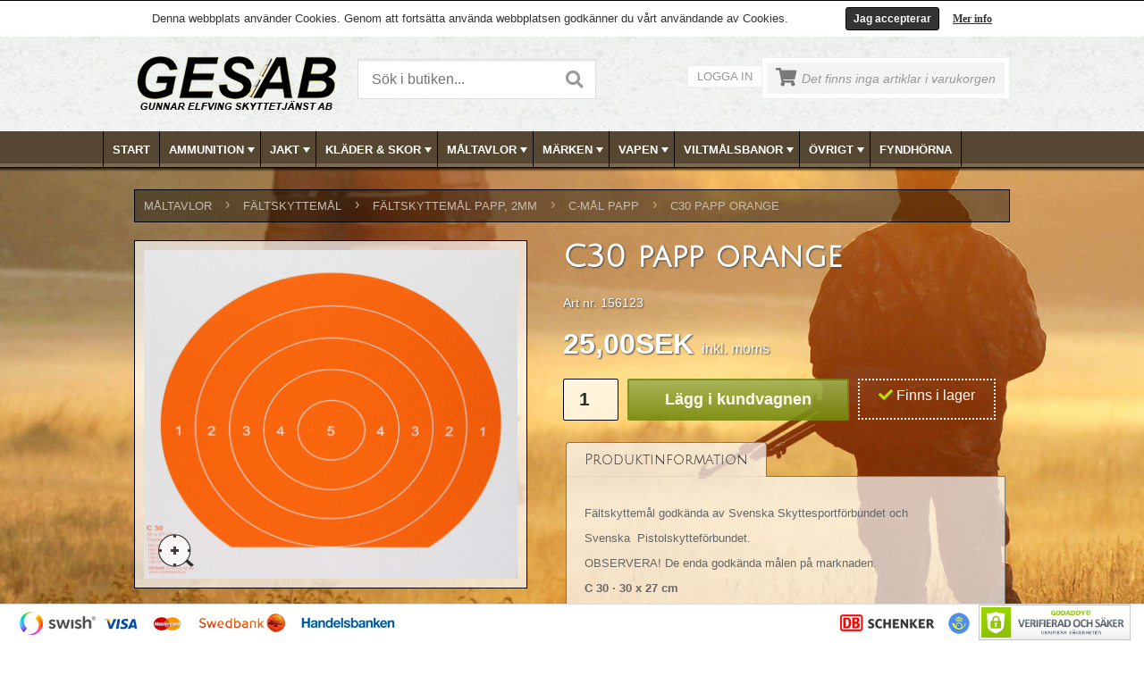

--- FILE ---
content_type: text/html; charset=utf-8
request_url: https://www.skyttetjanst.se/article/detail/c30-papp-orange/28157
body_size: 13765
content:
<!DOCTYPE html>
<html>
<head>
    <title>C30 papp orange</title>
    <meta http-equiv="Content-Type" content="text/html; charset=utf-8" />
    <meta name="description" content="" />
    <meta name="keywords" content="" />
    <meta name="viewport" content="width=device-width, initial-scale=1, shrink-to-fit=no">

    <link rel="canonical" href="http://www.skyttetjanst.se/article/detail/c30-papp-orange/28157" />

    <link href="https://cdn.svenskwebbhandel.se/googlefonts/juliussansone/font-face.css?d=220511" rel="stylesheet" type="text/css" />


    <link href="https://cdn.svenskwebbhandel.se/fontawesome/5.2.0/css/all.min.css" rel="stylesheet" />
    <link href="https://cdn.svenskwebbhandel.se/bxslider/jquery.bxslider.min.css" rel="stylesheet" />

    <link href="/Content/Styles?v=2Sbd1RQzmU395mVitgnIQLz19ezs_CQy5nnRCHbHP0s1" rel="stylesheet"/>


    <script src="https://cdn.svenskwebbhandel.se/kendo/2018.2.516/js/jquery.min.js" type="text/javascript"></script>
    <script src="https://cdn.svenskwebbhandel.se/jquery/validate/1.13.0/jquery.validate.min.js" type="text/javascript"></script>
    <script src="https://cdn.svenskwebbhandel.se/jquery/validate/1.13.0/jquery.validate.unobtrusive.min.js" type="text/javascript"></script>
    <script src="https://cdn.svenskwebbhandel.se/jquery/validate/1.13.0/mvcfoolproof.unobtrusive.min.js" type="text/javascript"></script>


    <!--[if lt IE 9]>
    <script src="https://cdn.svenskwebbhandel.se/html5shiv/html5shiv.min.js" type="text/javascript"></script>
    <![endif]-->

    
    
    
    <script type="application/ld+json">
        {"@context":"http://schema.org/","@type":"Product","mpn":"156123","Name":"C30 papp orange","Image":["https://www.skyttetjanst.se/image?path=156123/156123.jpg"],"Description":"Fältskyttemål godkända av Svenska Skyttesportförbundet och Svenska Pistolskytteförbundet. OBSERVERA! De enda godkända målen på marknaden. C 30 30 x 27 cm Tryckt på papp numrerade från 1 tom 5.","Brand":null,"Offers":{"@type":"Offer","PriceCurrency":"SEK","Price":25.0,"Seller":null,"Url":"https://www.skyttetjanst.se/article/detail/c30-papp-orange/28157","Availability":"http://schema.org/InStock"}}
    </script>

    <script type="text/javascript">
        $(document).ready(function () {
            $("#single_1").fancybox({
                openEffect: 'elastic',
                closeEffect: 'elastic'
            });

        });
    </script>



    
    <!-- Google Tag Manager -->
    <script>
    (function (w, d, s, l, i) {
        w[l] = w[l] || []; w[l].push({
            'gtm.start':
                new Date().getTime(), event: 'gtm.js'
        }); var f = d.getElementsByTagName(s)[0],
            j = d.createElement(s), dl = l != 'dataLayer' ? '&l=' + l : ''; j.async = true; j.src =
                'https://www.googletagmanager.com/gtm.js?id=' + i + dl; f.parentNode.insertBefore(j, f);
        })(window, document, 'script', 'dataLayer', 'GTM-54QHL5G');</script>
    <!-- End Google Tag Manager -->

</head>
<body id="master-body">
        <!-- Google Tag Manager (noscript) -->
    <noscript>
        <iframe src="https://www.googletagmanager.com/ns.html?id=GTM-54QHL5G"
                height="0" width="0" style="display:none;visibility:hidden"></iframe>
    </noscript>
    <!-- End Google Tag Manager (noscript) -->

    <div class="message" style="display:none;"></div>
    <div id="fb-root"></div>
    <script>
        (function (d, s, id) {
            var js, fjs = d.getElementsByTagName(s)[0];
            if (d.getElementById(id)) return;
            js = d.createElement(s); js.id = id;
            js.src = "//connect.facebook.net/sv_SE/sdk.js#xfbml=1&version=v2.3";
            fjs.parentNode.insertBefore(js, fjs);
        }(document, 'script', 'facebook-jssdk'));</script>

    <div id="cookie-msg" style="display: none;">
    <div id="cookie-msg-inner">
        Denna webbplats anv&#228;nder Cookies. Genom att forts&#228;tta anv&#228;nda webbplatsen godk&#228;nner du v&#229;rt anv&#228;ndande av Cookies.
        <a class="cookmore" href="#Cookies" id="FancyCookies">Mer info</a>
        <div id="cookieClose">Jag accepterar</div>
    </div>

    <div style="display: none">
        <div id="Cookies">
            <h4>Cookies</h4>
            <p>
                Enligt lagen om elektronisk kommunikation, som tr&#228;dde i kraft den 25 juli 2003, ska alla som bes&#246;ker en webbplats informeras om vad cookies anv&#228;nds till och ges m&#246;jlighet att v&#228;gra s&#229;dan anv&#228;ndning.
            </p>
            <p>
                En cookie &#228;r en liten textfil som lagras p&#229; din dator som inneh&#229;ller information. Cookies anv&#228;nds av rent tekniska sk&#228;l f&#246;r att f&#246;rb&#228;ttra webbplatsen f&#246;r anv&#228;ndaren. Det finns tv&#229; typer av cookies.
            </p>
            <p>
                En permanent cookie ligger kvar p&#229; bes&#246;karens dator under en best&#228;md tid. Den anv&#228;nds till exempel vid funktioner som talar om vad som &#228;r nytt sedan anv&#228;ndaren senast bes&#246;kte den aktuella webbplatsen eller anpassningar gjorda av bes&#246;karen.
            </p>
            <p>
                En sessionscookie lagras tillf&#228;lligt i datorns minne under tiden en bes&#246;kare &#228;r inne p&#229; en webbsida. Sessioncookies f&#246;rsvinner n&#228;r du st&#228;nger din webbl&#228;sare. Om du inte accepterar att cookies anv&#228;nds kan du st&#228;nga av cookies i din webbl&#228;sares s&#228;kerhetsinst&#228;llningar.
            </p>
            <p>
                V&#228;ljer du att st&#228;nga av dina Cookies finns risk att sidan inte l&#228;ngre fungerar d&#229; vi anv&#228;nder Cookies f&#246;r att st&#246;dja funktionaliteten i v&#229;r varukorg, kundinloggning, samt f&#246;r att samla in statistik via Google Analytics.
            </p>
        </div>
    </div>

    <script type="text/javascript">
        $(document).ready(function () {
            $("a#FancyCookies").fancybox({
                'href': '#Cookies',
                'titleShow': false,
                'transitionIn': 'elastic',
                'transitionOut': 'elastic'
            });
        });
    </script>
</div>

<script>
    $(document).ready(function () {
        var cookie = Cookies.get("CookiesAccepted");
        if (!cookie) {
            $('#cookie-msg').show();
        }
    });

    $('#cookieClose').click(function () {
        $('#cookie-msg').hide();
        Cookies.set('CookiesAccepted', 'true', { expires: 365 });
    });
</script>

    <div id="clickDiv" style="display: none;"></div>
    <div style="display: none;" id="progress">
        <div id="progressDiv">
            Var god v&#228;nta medan din order registreras,
            <br />
            klicka inte mer &#228;n en g&#229;ng…...
            <br />
            <img id="progress_image" style="padding-left:5px;padding-top:5px;" src="/content/images/ajax-loader.gif" alt="Laddar" />
        </div>
    </div>
    <div class="layout-body">
        <header id="Header">
            <div id="Placeholder">
                <div class="fixed-layout">

                    <div class="background">
                        <div class="wrapper">
                            <a href="/" title="Skyttetjanst.se">
                                <img src="/content/images/logo.png" class="logo" alt="Skyttetjanst.se" />
                            </a>
                            

<div class="search">

<form action="/article/search" method="get">    <input type="text" name="q" id="q" value="" class="k-input" placeholder="S&#246;k i butiken..." />
    <a href="#" id="SearchFormButton" class="k-button" onclick="DoSearch();"><i class="fas fa-search"></i></a>
</form>    </div>

 <script type="text/javascript">

     function SearchLoad(e) {
         var autocomplete = $(this).data('tAutoComplete');

         autocomplete.filter = 0;
         autocomplete.filters[0] = function (component) {
             component.dataBind(component.data, true /*if you need to preserve input content*/);
         }
     }


     function DoSearch() {
         window.location.href = '/article/search/?q=' + $('#q').val();
     }


     $(function () {
         $("#q").on('keydown', function (e) {
             var keyPressed;

             if ((e.charCode) && (e.keyCode == 0))
                 keyPressed = e.charCode
             else
                 keyPressed = e.keyCode;

             //alert(keyPressed);

             if (keyPressed == 13) {
                 e.preventDefault();
                 //$('#SearchFormButton').focus();
                 DoSearch();
                 // alert($(this).next().next().val());
                 //focusNextControl();
             }
         });
     });


     
</script>
                            <div class="right-col">
                                <div class="account-menu">
                                        <a href="#" class="open-login-button" title="Logga in">Logga in</a>
                                </div>
                                <div id="SmallCartWrapper">
                                        
    <div class="small-cart">
        <div class="content">
            <div class="cart-icon empty-cart"><i class="fas fa-shopping-cart"></i></div>
            <span class="empty">Det finns inga artiklar i varukorgen</span>
        </div>
    </div>



<script type="text/javascript">

    //$('#CartBlanket').hide();


    
    //$('#PageCart').hide();

    $('.cart-button').click(function () {
        $('#PageCart').slideToggle("slow");
        $('#CartBlanket').show();
        return false;
    });

   
</script>
                                </div>
                            </div>
                            <div class="clear"></div>
                        </div>

                    </div>
                    <nav id="TopMenu">
                        


<style>
    .k-menu-group .k-item {
        width: 200px;
    }
</style>

<div id="TopMenuWrapper" class="wrapper">
    <ul class="k-widget k-reset k-header k-menu" id="ArticleGroupMenu"><li class="k-item k-state-default"><a class="k-link k-menu-link" href="/">Start</a></li><li class="k-item k-state-default"><a class="k-link k-menu-link" href="/articlegroup/grid/ammunition/579">AMMUNITION<span class="k-icon k-i-arrow-60-down"></span></a><ul class="k-group k-menu-group"><li class="k-item k-state-default"><a class="k-link k-menu-link" href="/articlegroup/grid/ddupleks/788">DDUPLEKS</a></li><li class="k-item k-state-default"><a class="k-link k-menu-link" href="/articlegroup/grid/eley/769">ELEY</a></li><li class="k-item k-state-default"><a class="k-link k-menu-link" href="/articlegroup/grid/copperbear/895">COPPERBEAR</a></li><li class="k-item k-state-default"><a class="k-link k-menu-link" href="/articlegroup/grid/cci/838">CCI</a></li><li class="k-item k-state-default"><a class="k-link k-menu-link" href="/articlegroup/grid/federal/822">FEDERAL</a></li><li class="k-item k-state-default"><a class="k-link k-menu-link" href="/articlegroup/grid/geco/781">GECO</a></li><li class="k-item k-state-default"><a class="k-link k-menu-link" href="/articlegroup/grid/hylsor/786">HYLSOR</a></li><li class="k-item k-state-default"><a class="k-link k-menu-link" href="/articlegroup/grid/hornady/811">HORNADY</a></li><li class="k-item k-state-default"><a class="k-link k-menu-link" href="/articlegroup/grid/lapua/581">LAPUA</a></li><li class="k-item k-state-default"><a class="k-link k-menu-link" href="/articlegroup/grid/rottweil/823">ROTTWEIL</a></li><li class="k-item k-state-default"><a class="k-link k-menu-link" href="/articlegroup/grid/norma/753">NORMA</a></li><li class="k-item k-state-default"><a class="k-link k-menu-link" href="/articlegroup/grid/sako/792">SAKO</a></li><li class="k-item k-state-default"><a class="k-link k-menu-link" href="/articlegroup/grid/sauvestre/789">SAUVESTRE</a></li><li class="k-item k-state-default"><a class="k-link k-menu-link" href="/articlegroup/grid/sellier--bellot/757">SELLIER &amp; BELLOT</a></li><li class="k-item k-state-default"><a class="k-link k-menu-link" href="/articlegroup/grid/handladdning/780">HANDLADDNING</a></li><li class="k-item k-state-default"><a class="k-link k-menu-link" href="/articlegroup/grid/krut/582">KRUT</a></li><li class="k-item k-state-default"><a class="k-link k-menu-link" href="/articlegroup/grid/winchester/900">Winchester</a></li><li class="k-item k-state-default"><a class="k-link k-menu-link" href="/articlegroup/grid/luftvapenkulor/583">LUFTVAPENKULOR</a></li><li class="k-item k-state-default"><a class="k-link k-menu-link" href="/articlegroup/grid/magtech/588">MAGTECH</a></li><li class="k-item k-state-default"><a class="k-link k-menu-link" href="/articlegroup/grid/tillbehor/771">TILLBEH&#214;R</a></li><li class="k-item k-state-default"><a class="k-link k-menu-link" href="/articlegroup/grid/tandhattar/787">T&#196;NDHATTAR</a></li><li class="k-item k-state-default"><a class="k-link k-menu-link" href="/articlegroup/grid/ovrig-ammunition/836">&#214;VRIG AMMUNITION</a></li></ul></li><li class="k-item k-state-default"><a class="k-link k-menu-link" href="/articlegroup/grid/jakt/589">JAKT<span class="k-icon k-i-arrow-60-down"></span></a><ul class="k-group k-menu-group"><li class="k-item k-state-default"><a class="k-link k-menu-link" href="/articlegroup/grid/belysning/844">BELYSNING</a></li><li class="k-item k-state-default"><a class="k-link k-menu-link" href="/articlegroup/grid/hundgpspejl/782">HUNDGPS/PEJL</a></li><li class="k-item k-state-default"><a class="k-link k-menu-link" href="/articlegroup/grid/hundtillbehor/590">HUNDTILLBEH&#214;R</a></li><li class="k-item k-state-default"><a class="k-link k-menu-link" href="/articlegroup/grid/jaktradio/591">JAKTRADIO</a></li><li class="k-item k-state-default"><a class="k-link k-menu-link" href="/articlegroup/grid/knivarknivslip/592">KNIVAR/KNIVSLIP</a></li><li class="k-item k-state-default"><a class="k-link k-menu-link" href="/articlegroup/grid/lockpipor/593">LOCKPIPOR</a></li><li class="k-item k-state-default"><a class="k-link k-menu-link" href="/articlegroup/grid/ryggsackar--stolar/594">RYGGS&#196;CKAR &amp; STOLAR</a></li><li class="k-item k-state-default"><a class="k-link k-menu-link" href="/articlegroup/grid/skjutstod/845">SKJUTST&#214;D</a></li><li class="k-item k-state-default"><a class="k-link k-menu-link" href="/articlegroup/grid/slaktmatlagning/595">SLAKT/MATLAGNING</a></li><li class="k-item k-state-default"><a class="k-link k-menu-link" href="/articlegroup/grid/termosar/846">TERMOSAR</a></li><li class="k-item k-state-default"><a class="k-link k-menu-link" href="/articlegroup/grid/trofskoldar/596">TROF&#201;SK&#214;LDAR</a></li><li class="k-item k-state-default"><a class="k-link k-menu-link" href="/articlegroup/grid/viltsackar/847">VILTS&#196;CKAR</a></li><li class="k-item k-state-default"><a class="k-link k-menu-link" href="/articlegroup/grid/ateljakt/597">&#197;TELJAKT</a></li><li class="k-item k-state-default"><a class="k-link k-menu-link" href="/articlegroup/grid/jakttillbehor-ovrigt/598">JAKTTILLBEH&#214;R &#214;VRIGT</a></li></ul></li><li class="k-item k-state-default"><a class="k-link k-menu-link" href="/articlegroup/grid/klader--skor/599">KL&#196;DER &amp; SKOR<span class="k-icon k-i-arrow-60-down"></span></a><ul class="k-group k-menu-group"><li class="k-item k-state-default"><a class="k-link k-menu-link" href="/articlegroup/grid/jaktklader/600">JAKTKL&#196;DER</a></li><li class="k-item k-state-default"><a class="k-link k-menu-link" href="/articlegroup/grid/jaktkladerdam/880">JAKTKL&#196;DER/DAM</a></li><li class="k-item k-state-default"><a class="k-link k-menu-link" href="/articlegroup/grid/stovlarkangor/601">ST&#214;VLAR/K&#196;NGOR</a></li></ul></li><li class="k-item k-state-default"><a class="k-link k-menu-link" href="/articlegroup/grid/maltavlor/604">M&#197;LTAVLOR<span class="k-icon k-i-arrow-60-down"></span></a><ul class="k-group k-menu-group"><li class="k-item k-state-default"><a class="k-link k-menu-link" href="/articlegroup/grid/djurmal/605">DJURM&#197;L</a></li><li class="k-item k-state-default"><a class="k-link k-menu-link" href="/articlegroup/grid/falling-target/612">FALLING TARGET</a></li><li class="k-item k-state-default"><a class="k-link k-menu-link" href="/articlegroup/grid/figurpapp/776">FIGURPAPP</a></li><li class="k-item k-state-default"><a class="k-link k-menu-link" href="/articlegroup/grid/faltskyttemal/616">F&#196;LTSKYTTEM&#197;L</a></li><li class="k-item k-state-default"><a class="k-link k-menu-link" href="/articlegroup/grid/gevarstavlor/634">GEV&#196;RSTAVLOR</a></li><li class="k-item k-state-default"><a class="k-link k-menu-link" href="/articlegroup/grid/kanalplast/777">KANALPLAST</a></li><li class="k-item k-state-default"><a class="k-link k-menu-link" href="/articlegroup/grid/limmarkeringskrita/775">LIM/MARKERINGSKRITA</a></li><li class="k-item k-state-default"><a class="k-link k-menu-link" href="/articlegroup/grid/lerduvor/861">LERDUVOR</a></li><li class="k-item k-state-default"><a class="k-link k-menu-link" href="/articlegroup/grid/militara-mal/639">MILIT&#196;RA M&#197;L</a></li><li class="k-item k-state-default"><a class="k-link k-menu-link" href="/articlegroup/grid/pistoltavlor/649">PISTOLTAVLOR</a></li><li class="k-item k-state-default"><a class="k-link k-menu-link" href="/articlegroup/grid/rikareservdelar/650">RIKA/RESERVDELAR</a></li><li class="k-item k-state-default"><a class="k-link k-menu-link" href="/articlegroup/grid/tacklappar--dispenser/651">T&#196;CKLAPPAR &amp; DISPENSER</a></li><li class="k-item k-state-default"><a class="k-link k-menu-link" href="/articlegroup/grid/wellpapp/778">WELLPAPP</a></li></ul></li><li class="k-item k-state-default"><a class="k-link k-menu-link" href="/articlegroup/grid/marken/652">M&#196;RKEN<span class="k-icon k-i-arrow-60-down"></span></a><ul class="k-group k-menu-group"><li class="k-item k-state-default"><a class="k-link k-menu-link" href="/articlegroup/grid/skyttemarken/653">SKYTTEM&#196;RKEN</a></li><li class="k-item k-state-default"><a class="k-link k-menu-link" href="/articlegroup/grid/sportskyttemarken/678">SPORTSKYTTEM&#196;RKEN</a></li></ul></li><li class="k-item k-state-default"><a class="k-link k-menu-link" href="/articlegroup/grid/vapen/679">VAPEN<span class="k-icon k-i-arrow-60-down"></span></a><ul class="k-group k-menu-group"><li class="k-item k-state-default"><a class="k-link k-menu-link" href="/articlegroup/grid/skytte/648">SKYTTE</a></li><li class="k-item k-state-default"><a class="k-link k-menu-link" href="/articlegroup/grid/begagnade-jaktvapen/680">BEGAGNADE JAKTVAPEN</a></li><li class="k-item k-state-default"><a class="k-link k-menu-link" href="/articlegroup/grid/nya-jaktvapen/690">NYA JAKTVAPEN</a></li><li class="k-item k-state-default"><a class="k-link k-menu-link" href="/articlegroup/grid/pistoler/862">PISTOLER</a></li><li class="k-item k-state-default"><a class="k-link k-menu-link" href="/articlegroup/grid/revolver/864">REVOLVER</a></li><li class="k-item k-state-default"><a class="k-link k-menu-link" href="/articlegroup/grid/riggar/869">RIGGAR</a></li><li class="k-item k-state-default"><a class="k-link k-menu-link" href="/articlegroup/grid/pcc-gevar/896">PCC GEV&#196;R</a></li><li class="k-item k-state-default"><a class="k-link k-menu-link" href="/articlegroup/grid/vanstervapen/784">V&#196;NSTERVAPEN</a></li><li class="k-item k-state-default"><a class="k-link k-menu-link" href="/articlegroup/grid/vapen-for-tavling/698">VAPEN F&#214;R T&#196;VLING</a></li><li class="k-item k-state-default"><a class="k-link k-menu-link" href="/articlegroup/grid/kolvar/834">KOLVAR</a></li><li class="k-item k-state-default"><a class="k-link k-menu-link" href="/articlegroup/grid/optik--montage/711">OPTIK &amp; MONTAGE</a></li><li class="k-item k-state-default"><a class="k-link k-menu-link" href="/articlegroup/grid/ljuddampare/712">LJUDD&#196;MPARE</a></li><li class="k-item k-state-default"><a class="k-link k-menu-link" href="/articlegroup/grid/luftgevar/808">LUFTGEV&#196;R</a></li><li class="k-item k-state-default"><a class="k-link k-menu-link" href="/articlegroup/grid/vapenskap/713">VAPENSK&#197;P</a></li><li class="k-item k-state-default"><a class="k-link k-menu-link" href="/articlegroup/grid/vapentillbehor/714">VAPENTILLBEH&#214;R</a></li><li class="k-item k-state-default"><a class="k-link k-menu-link" href="/articlegroup/grid/vapenvard/715">VAPENV&#197;RD</a></li></ul></li><li class="k-item k-state-default"><a class="k-link k-menu-link" href="/articlegroup/grid/viltmalsbanor/716">VILTM&#197;LSBANOR<span class="k-icon k-i-arrow-60-down"></span></a><ul class="k-group k-menu-group"><li class="k-item k-state-default"><a class="k-link k-menu-link" href="/articlegroup/grid/combimal/717">COMBIM&#197;L</a></li><li class="k-item k-state-default"><a class="k-link k-menu-link" href="/articlegroup/grid/viltmalsbanor/718">VILTM&#197;LSBANOR</a></li><li class="k-item k-state-default"><a class="k-link k-menu-link" href="/articlegroup/grid/vridmal/719">VRIDM&#197;L</a></li><li class="k-item k-state-default"><a class="k-link k-menu-link" href="/articlegroup/grid/pop-up-mal/746">POP-UP M&#197;L</a></li></ul></li><li class="k-item k-state-default"><a class="k-link k-menu-link" href="/articlegroup/grid/ovrigt/720">&#214;VRIGT<span class="k-icon k-i-arrow-60-down"></span></a><ul class="k-group k-menu-group"><li class="k-item k-state-default"><a class="k-link k-menu-link" href="/articlegroup/grid/avsparrningsband/773">AVSP&#196;RRNINGSBAND</a></li><li class="k-item k-state-default"><a class="k-link k-menu-link" href="/articlegroup/grid/glas/723">GLAS</a></li><li class="k-item k-state-default"><a class="k-link k-menu-link" href="/articlegroup/grid/blanketterskyltar/727">BLANKETTER/SKYLTAR</a></li><li class="k-item k-state-default"><a class="k-link k-menu-link" href="/articlegroup/grid/fritidsprylar/772">FRITIDSPRYLAR</a></li><li class="k-item k-state-default"><a class="k-link k-menu-link" href="/articlegroup/grid/ovrigt/774">&#214;VRIGT</a></li></ul></li><li class="k-item k-state-default"><a class="k-link k-menu-link" href="/articlegroup/grid/fyndhorna/790">FYNDH&#214;RNA</a></li></ul>
</div>

<script>
    function onOpenMenuTemplate(e) {
        var menuWidth = $("#TopMenuWrapper").width();

        console.log("menu width " + menuWidth);

        var menuItem = $(e.item);
        var popup = menuItem.find('.k-animation-container');
        var template = menuItem.find('.k-group');
        var popupWidth = $(template).width();

        if (popupWidth < 1) {
            popupWidth = $(template).parent().width();
        }

        popup.css('width', popupWidth + "px");

        if (!menuItem.hasClass('k-first')) {
            var firstLeft = menuItem.siblings('.k-first').position().left;
            var left = menuItem.position().left - firstLeft;

            console.log("group width " + popupWidth);
            console.log(template);

            if (popupWidth + left > 980) {
                var diff = 980 - (popupWidth + left);
                popup.css('margin-left', diff + "px");
            }
        }
    }
</script>
                    </nav>
                </div>
            </div>
        </header>

        <main id="Main">
            <div id="AjaxPageCart">
                

<script type="text/javascript">

    $(document).ready(function () {
        var cartPopup = $('#PageCart');
        if (cartPopup.css('display') === 'block') {
            $('#CartBlanket').show();
        }
        else {
            $('#PageCart').hide();
            $('#CartBlanket').hide();
        }
    });

    $('.continue-shop').click(function () {
        $('#PageCart').slideToggle("slow");
        $('#CartBlanket').hide();
        return false;
    });

    $('#PageCart .close').click(function () {
        $('#PageCart').slideUp("slow");
        $('#CartBlanket').hide();
        return false;
    });

    $(document).mouseup(function (e) {
        var cartPopup = $('#PageCart');
        var cartButton = $('.cart-button');

        if (cartPopup.is(e.target) == false) {
            if (!cartPopup.is(e.target) && cartPopup.has(e.target).length === 0 && !cartButton.is(e.target) && cartButton.has(e.target).length === 0) {
                cartPopup.slideUp("slow");
                $('#CartBlanket').hide();
            }
        }
    });
</script>
            </div>
            <div class="wrapper">
                <div id="LoginWindow" style="display:none;"></div>
                


<div class="content-page">
  


        




<!-- Brödsmulor -->
    <div id="breadcrumbs">
               <div class="crumb"><a href="/articlegroup/grid/maltavlor/604">M&#197;LTAVLOR</a><span>›</span></div>
               <div class="crumb"><a href="/articlegroup/grid/faltskyttemal/616">F&#196;LTSKYTTEM&#197;L</a><span>›</span></div>
               <div class="crumb"><a href="/articlegroup/grid/faltskyttemal-papp-2mm/618">F&#196;LTSKYTTEM&#197;L PAPP, 2mm</a><span>›</span></div>
               <div class="crumb"><a href="/articlegroup/grid/c-mal-papp/620">C-M&#197;L PAPP</a><span>›</span></div>
                <div class="crumb"><a href="/article/detail/c30-papp-orange/28157">C30 papp orange</a></div>
    </div>
 


<div class="article-detail">
    <div class="first-column">
        <div class="image">
            <div class="content">
                                    <a class="open-fancybox-custom" id="CurrentFancyBoxImage" title="Klicka för stor bild" href="/image?path=156123/156123.jpg">
                        <img src="/image?path=156123/156123.jpg" id="Zoom" data-zoom-image="/image?path=156123/156123.jpg" alt="C30 papp orange" />
                    </a>
                    <a class="fancy-link2 open-fancybox-custom" title="Klicka för stor bild" rel="group1" href="/image?path=156123/156123.jpg"></a>
            </div>
        </div>


            <div class="thumbs">
            </div>

        <div class="related-products" style="display:none">
            <h4>
                <span class="left-corner"></span>
                <span class="middle">Relaterade produkter</span>
                <span class="right-corner"></span>
            </h4>

            <div class="articles-thumbnails">
            </div>
        </div>
    </div>

    <div class="second-column">
        <h1>C30 papp orange</h1>
        <h2></h2>
        <div class="art-no">Art nr. 156123</div>
    <h3 class="price">
25,00SEK        <span class="vat">inkl. moms</span>
    </h3>
                    <div class="attributes">
                <div class="content">

                </div>
            </div>

        <!-- specialfrakt -->
        <!-- /specialfrakt -->
        <!-- stafflade priser -->


        <!-- /stafflade priser -->
        <!-- Partial som innehåller antal, köpknapp och lagerstatus -->
            <div class="addtocart">
<form action="/order/addtocartajax" method="post"><input id="ArticleID" name="ArticleID" type="hidden" value="28157" /><input id="ReturnUrl" name="ReturnUrl" type="hidden" value="https://www.skyttetjanst.se/article/detail/c30-papp-orange/28157" />                <div class="quantity">

                    
                    <input type="number" id="Quantity" name="Quantity" value="1" min="1" max="999" maxlength="4" class="k-input quantity-value" />
                    <input class="MinQuantity" name="MinQuantity" type="hidden" value="1" />
                    <input type="submit" value="L&#228;gg i kundvagnen" class="ajax-add-cart k-button" />
                </div>
</form>
                <div class="stock-box">
                            <span class="stock yes"><span class="icon"><i class="fas fa-check"></i></span> Finns i lager</span>

                </div>
    </div>


        <div class="k-tabstrip-wrapper"><div class="k-widget k-tabstrip k-header" id="tabs"><ul class="k-reset k-tabstrip-items"><li class="k-item k-state-default k-state-active"><span class="k-link" unselectable="on">Produktinformation</span></li></ul><div class="k-content k-state-active" id="tabs-1" style="display:block">
                                    <div class="description">
<p>F&auml;ltskyttem&aring;l godk&auml;nda av Svenska Skyttesportf&ouml;rbundet och </p><p>Svenska&nbsp; Pistolskyttef&ouml;rbundet. </p><p>OBSERVERA! De enda godk&auml;nda m&aring;len p&aring; marknaden.</p><p><strong>C 30 &middot; 30 x 27 cm</strong></p><p>Tryckt p&aring; papp numrerade fr&aring;n 1 tom 5.</p>
                                    </div>


                        </div></div></div>
    </div>
</div>

<style>
    .quantity-price-price {
        float: right;
    }

    #QuantityPrices table thead tr td {
        margin-right: 200px;
    }
</style>

<script>
    function selectedAttribute(e) {
        var selectedValue = this.value();
        var currentUrl = window.location.pathname;
        var currentArticleID = currentUrl.substring(currentUrl.lastIndexOf('/') + 1);
        var newArticleID = selectedValue.substring(selectedValue.lastIndexOf('/') + 1);

        if (currentArticleID != newArticleID) {
            window.location = selectedValue;
        }
    }

    function setHref(a) {
        var imageBox = document.getElementsByClassName("zoomLens")[0];
        var currentImagePath = imageBox.style.backgroundImage.replace('url(', '').replace(')', '');
        currentImagePath = currentImagePath.substring(currentImagePath.indexOf("=") + 1);
        var imagePath = "/image?path=" + currentImagePath;

        a.href = imagePath;
    }
    function ValidateFormData() {
        var ValidationForm = true;
        var Quantity = $("#Quantity");
        var MinQuantity = $("#MinQuantity").html();

        if (MinQuantity != null) {
            if (Quantity.val() < MinQuantity) {
                ValidationForm = false;
                Quantity.css("background-color", "red");
                alert("Minsta beställningsantal är " + MinQuantity + " st");
            }
        }

        Quantity.css("background-color", "white");
        return ValidationForm;
    }

    function goback() {
        history.go(-1);
    }
</script>

<script type="text/javascript">

    var imageArray = [];

        
            imageArray.push("/image?path=156123/156123.jpg");
        

    $(".open-fancybox-custom").click(function (e) {
        e.preventDefault();

        var fancyBoxImages = [];

        var currentSelectedImage = $("#CurrentFancyBoxImage")[0].href;
        currentSelectedImage = currentSelectedImage.replace(/^(?:\/\/|[^\/]+)*\//, "/");
        fancyBoxImages.push(currentSelectedImage);
        currentSelectedImage = currentSelectedImage.replace("%2F", "/")
        currentSelectedImage = currentSelectedImage.substr(currentSelectedImage.lastIndexOf("/") + 1);

        for (var i = 0; i < imageArray.length; i++) {
            if (imageArray[i].substr(imageArray[i].lastIndexOf("/") + 1) != currentSelectedImage) {
                fancyBoxImages.push(imageArray[i]);
            }
        }

        $.fancybox.open(fancyBoxImages);
    });

    $(document).ready(function () {
        $(".fancybox").fancybox({
            openEffect: 'none',
            closeEffect: 'none'
        });
    });

    function ChangeMainImage(path) {
        $('.image').attr("src", path);
    }

</script>

<script>
    (function ($) {
        var re = /([^&=]+)=?([^&]*)/g;
        var decodeRE = /\+/g;  // Regex for replacing addition symbol with a space
        var decode = function (str) { return decodeURIComponent(str.replace(decodeRE, " ")); };
        $.parseParams = function (query) {
            var params = {}, e;
            while (e = re.exec(query)) {
                var k = decode(e[1]), v = decode(e[2]);
                if (k.substring(k.length - 2) === '[]') {
                    k = k.substring(0, k.length - 2);
                    (params[k] || (params[k] = [])).push(v);
                }
                else params[k] = v;
            }
            return params;
        };
    })(jQuery);
</script>

<script type="text/javascript">
    $(document).ready(function () {
        $("#Zoom").elevateZoom({
            gallery: 'Gallery',
            zoomType: "lens",
            lensShape: "round",
            lensSize: 200,
            cursor: 'pointer',
            galleryActiveClass: "active",
            imageCrossfade: true, loadingIcon: "http://www.elevateweb.co.uk/spinner.gif"
        });
    });

    $(document).on('click', '.thumbs .thumb', function () {
        var sourceParams = $.parseParams($(this).find('img').attr('src').split('?')[1] || '');
        var destParams = $.parseParams($('#Zoom').attr('src').split('?')[1] || '');
        destParams['path'] = sourceParams['path'];
        var newImage = '/image?' + $.param(destParams);

        $('#Zoom').attr('src', newImage);
        $('#Zoom').closest('a').attr('href', newImage);
        $('#Zoom').attr('data-zoom-image', newImage);

        var ez = $('#Zoom').data('elevateZoom');
        ez.swaptheimage(newImage, newImage);

        return false;
    });
</script>
          
<div class="module-banner">
</div>

    </div>
                
    
<div class="module-banner">
</div>


            </div>
        </main>
        <div class="push"></div>
    </div>

    <footer id="Footer">
        <div class="wrapper">
            <div class="first-row">
                

<div id="menu">
<ul class="k-widget k-reset k-header k-menu" id="nav"><li class="k-item k-state-default"><a class="k-link k-menu-link" href="/page/detail/kop-av-vapen-och-ammunition/269">K&#246;p av vapen och ammunition</a></li><li class="k-item k-state-default"><a class="k-link k-menu-link" href="/page/detail/om-oss/7">Om Oss</a></li><li class="k-item k-state-default"><a class="k-link k-menu-link" href="/page/detail/leveranstider/8">Leveranstider</a></li><li class="k-item k-state-default"><a class="k-link k-menu-link" href="/page/detail/kop-leveransvillkor/82">K&#246;p-/Leveransvillkor</a></li><li class="k-item k-state-default"><a class="k-link k-menu-link" href="/page/detail/kontakta-osshar-finns-vi/195">Kontakta oss/H&#228;r finns vi</a></li><li class="k-item k-state-default"><a class="k-link k-menu-link" href="/page/detail/leverantorer/273">Leverant&#246;rer</a></li><li class="k-item k-state-default"><a class="k-link k-menu-link" href="/page/detail/oppettider/274">&#214;ppettider</a></li></ul>
    <div class="clear"></div>
</div>
                <div class="fb-like" data-href="https://www.facebook.com/pages/Gunnar-Elfving-Skyttetj%C3%A4nst-AB/121391241256514" data-layout="button_count" data-action="like" data-show-faces="false" data-share="false"></div>
            </div>
        </div>

        <div class="payment-row">
            <div class="wrap">
                <div class="payment-icons"><img src="/content/Images/Payments/swish-payment.png" alt="Swish" /><img src="/content/Images/Payments/card-payment.png" alt="Kortbetalning" /><img src="/content/Images/Payments/bank-payment.png" alt="Direktbetalning" /></div>
                <div class="shipping-icons">
                    <img src="/content/Images/Shippings/schenker-logo.png" alt="Schenker" /><img src="/content/Images/Shippings/posten-logo.png" alt="Posten" />
                    <span id="siteseal">
                        <script defer async type="text/javascript" src="https://seal.godaddy.com/getSeal?sealID=pWLc8d6W1zHpioWEFkLyYr9JSbmGvvkv0OlFYiIIVOxXGqqswGRmwXu4JS0R"></script>
                    </span>
                </div>
            </div>
        </div>

        <div class="third-row">
            <div class="wrapper">
                <span>© Copyright 2015 - 2026 skyttetjanst.se | Gunnar Elfving Skyttetjänst AB</span>
                <a href="https://www.svenskwebbhandel.se/" target="_blank" title="Powered by Svensk Webbhandel">
                    <img src="/Content/Images/powered-by.png" alt="PoweredBySwh" class="right" />
                </a>

            </div>
        </div>
    </footer>


    <script src="/Scripts/Kendo2018.2.516?v=b_dvU03Bwt1i224o0Ln_9hdkMR91JVLr1F2qemSu0b41"></script>



    <link rel="stylesheet" type="text/css" href="https://cdn.svenskwebbhandel.se/fancybox/2.1.5/jquery.fancybox.min.css" media="screen" />
    <link rel="stylesheet" type="text/css" href="https://cdn.svenskwebbhandel.se/fancybox/2.1.5/helpers/jquery.fancybox-buttons.min.css" />
    <link href="https://cdn.svenskwebbhandel.se/fancybox/2.1.5/helpers/jquery.fancybox-thumbs.min.css" rel="stylesheet" type="text/css" />

    <script type="text/javascript" src="https://cdn.svenskwebbhandel.se/fancybox/2.1.5/jquery.fancybox.min.js" defer></script>
    <script type="text/javascript" src="https://cdn.svenskwebbhandel.se/fancybox/2.1.5/helpers/jquery.fancybox-buttons.min.js" defer></script>
    <script type="text/javascript" src="https://cdn.svenskwebbhandel.se/fancybox/2.1.5/helpers/jquery.fancybox-thumbs.min.js" defer></script>

    <script src="https://cdn.svenskwebbhandel.se/bxslider/jquery.bxslider.min.js"></script>
    <script src="https://cdn.svenskwebbhandel.se/jscookie/js.cookie.min.js" type="text/javascript"></script>
    <script src="https://cdn.svenskwebbhandel.se/elevatezoom/jquery.elevatezoom.min.js"></script>
    <script src="/Embedded/Js/Scripts.swh.validate.js" type="text/javascript"></script>
    <script src="/Embedded/Js/Scripts.swh.vwb.shared.js" type="text/javascript"></script>

    <script>kendo.syncReady(function(){jQuery("#tabs").kendoTabStrip({"animation":false});});kendo.syncReady(function(){jQuery("#ArticleGroupMenu").kendoMenu({"open":onOpenMenuTemplate,"animation":false});});kendo.syncReady(function(){jQuery("#nav").kendoMenu({});});</script>
    <script src="/Scripts/Scripts?v=6rAr5PpycpQf-mg-kI9qlN_ffBGYD2so3DQ3hYU1hMA1"></script>

    

<script>
    function ShowMessage(text) {
        $('.message').html('<ul class=\"info\"><li>' + text + '</li></ul>').fadeIn().delay(4000).fadeOut();
    }
    function ShowStickyMessage(text) {
        $('.message').html('<ul class=\"info\"><li><span class=\"close\"></span>' + text + '</li></ul>').slideDown();
    }

    $(".message").on("click", ".close", function () {
        $(".message").hide();
    });

    function HideModals() {
        $('#ModalDark').hide();
        $('#ModalLight').hide();
    }

    function ShowModalDark() {
        $('#ModalDark').show();
    }

    function ShowModalLight() {
        $('#ModalLight').show();
    }

    $(document).ready(function () {
        var isOrderPage = window.location.pathname.match(/\/order\//g) == '/order/';

        if (isOrderPage) {
            $('#SmallCartWrapper').hide();
        }
        else {
            $('#SmallCartWrapper').show();
        }
    });

    //adderar produkt till varukorgen
    $('body').on('click', '.ajax-add-cart', function (e) {

        var that = this;
        var ValidationForm = true;
        var Quantity = $("#Quantity");
        var MinQuantity = $(this).parents('form')[0][3].value;
        var articleID = $(this).closest('form')[0][0].value;

        $.get("/Order/QuantityOfCartItem", { articleID: articleID }).done(function (data) {
            AddToCartAjax(MinQuantity, Quantity, data, that);
        });

        return false;
    });

    function AddToCartAjax(MinQuantity, Quantity, CartQuantity, context) {
        var QuantityNumber = parseInt(Quantity.val());
        CartQuantity = parseInt(CartQuantity);
        if (MinQuantity != null) {
            if ((QuantityNumber + CartQuantity) < MinQuantity) {
                ValidationForm = false;
                Quantity.css("background-color", "red");
                alert("Minsta beställningsantal är " + MinQuantity + " st");
                Quantity.css("background-color", "white");
            }
            else {
                var $form = $(context).closest('form');
                $.post($form.attr('action'), $form.serialize()).done(function (response) {
                    if (response.Success === true) {
                        $.post('/Order/SmallCart').done(function (response) {
                            $('#SmallCartWrapper').html(response);
                        });

                        $.post('/Order/PageCart').done(function (response) {
                            $('#AjaxPageCart').html(response);
                        });

                        ShowMessage('Produkten placerad i varukorgen');
                    }
                    else {
                        ShowMessage(response.Message);
                    }
                });
            }
        }

        return false;
    }

    //minskar antal i lägg i varukorg-ruta
    $('.decrease-quantity-button').click(function () {
        var quantity = $(this).closest('form').find('.quantity-value');
        var value = parseInt(quantity.val());
        quantity.val(value - 1 < 1 ? 1 : value - 1);
    });

    //minskar antal i lägg i varukorg-ruta
    $('.increase-quantity-button').click(function () {
        var quantity = $(this).closest('form').find('.quantity-value');
        var value = parseInt(quantity.val());
        quantity.val(value + 1);
    });




    //function AjaxError(xhr, textStatus, errorThrown) {
    //    alert('Error: ' + errorThrown);
    //}

    function DeleteItemFromCart(e) {
        $.ajax({
            type: "POST",
            url: "/order/DeleteFromSmallCart?CartID=" + e.name,
            async: false,
            //error: AjaxError
        }).done(function (response) {
            $('#SmallCartWrapper').html(response);
            $.post('/Order/PageCart', { pageCartVisible: true }).done(function (response) {
                $('#AjaxPageCart').html(response);
            });
            //$('#PageCart').show();
            $('#CartBlanket').show();
        });
    }

    function DecreaseSmallCart(e) {
        var currentQuantity = parseInt($(".quantity").children()[1].textContent);

        //$.get("/order/GetMinQuantityOfArticle/", { CartID: e.name }).done(function (minQuantity) {
        //    if ((currentQuantity - 1) >= parseInt(minQuantity)) {
        $.ajax({
            type: "POST",
            url: "/order/DecreaseSmallCart?CartID=" + e.name,
            async: false,
            //error: AjaxError
        }).done(function (response) {
            $('#SmallCartWrapper').html(response);

            $.post('/Order/PageCart', { pageCartVisible: true }).done(function (response) {
                $('#AjaxPageCart').html(response);
            });
            //$('#PageCart').show();
            $('#CartBlanket').show();
        });
        //}
        //else {
        //    //render error
        //}
        //});
    }

    function IncreaseSmallCart(e) {
        $.ajax({
            type: "POST",
            url: "/order/IncreaseSmallCart?CartID=" + e.name,
            async: false,
            //error: AjaxError
        }).done(function (response) {
            if (response.Success === false) {
                ShowMessage(response.Message);
            }
            else {
                $('#SmallCartWrapper').html(response);
                $.post('/Order/PageCart', { pageCartVisible: true }).done(function (response) {
                    $('#AjaxPageCart').html(response);
                });
                //$('#PageCart').show();
                $('#CartBlanket').show();
            }
        });
    }

    jQuery(function ($) {
        var placeholder = $("#Placeholder");
        var message = $(".fixed-layout");
        var view = $(window);

        view.bind(
        "scroll resize",
        function () {
            var placeholderTop = placeholder.offset().top;
            var viewTop = view.scrollTop();

            if (
             (viewTop > placeholderTop) &&
            !message.is(".fixed-header")
             ) {
                placeholder.height(
                placeholder.height()
                );
                message.addClass("fixed-header");
            } else if (
            (viewTop <= placeholderTop) &&
            message.is(".fixed-header")
            ) {
                placeholder.css("height", "auto");
                message.removeClass("fixed-header");
            }
        }
        );
    });






</script>


        <script>
            $(document).ready(function () {
                var loginButtons = $(".open-login-button");
                for (var i = 0; i < loginButtons.length; i++) {
                    $(loginButtons[i].parentNode).bind("click", function (e) {
                        openLoginWindow(e);
                    });
                }
            });

            function openLoginWindow(e) {
                e.preventDefault();
                if (window.location.href == 'https://www.skyttetjanst.se/Customer/ValidateLogin')
                    return false;

                if ($('#LoginWindow').html() == '') {

                    $.post('/Customer/LoginPartial', { returnUrl: window.location.href }).done(function (response) {
                        $('#LoginWindow').html(response);

                        var form = $("#customerForm");
                        form.removeData('validator');
                        form.removeData('unobtrusiveValidation');
                        $.validator.unobtrusive.parse(form);
                    });
                }

                $("#LoginWindow").toggle();
                $("#LoginWindow").is(":visible") ? ShowModalDark() : HideModals();
                $("#Header").addClass('static');

                //stäng övriga fönster såsom logga in
                $("#PageCart").hide();
                $("#SizeGuideWindow").hide();
                $('#SizeGuide').hide();

                //Lägg till flera ev. fönster här

                return false;
            }

        </script>

</body>
</html>


--- FILE ---
content_type: text/javascript; charset=utf-8
request_url: https://www.skyttetjanst.se/Scripts/Kendo2018.2.516?v=b_dvU03Bwt1i224o0Ln_9hdkMR91JVLr1F2qemSu0b41
body_size: 157411
content:
(function(n,t){t("kendo.core",["jquery"],n)})(function(){return function(n,t,i){function ut(){}function ki(n,t){if(t)return"'"+n.split("'").join("\\'").split('\\"').join('\\\\\\"').replace(/\n/g,"\\n").replace(/\r/g,"\\r").replace(/\t/g,"\\t")+"'";var i=n.charAt(0),r=n.substring(1);return i==="="?"+("+r+")+":i===":"?"+$kendoHtmlEncode("+r+")+":";"+n+";$kendoOutput+="}function f(n,t,i){return(n=n+"",t=t||2,i=t-n.length,i)?ur[t].substring(0,i)+n:n}function fr(n){var u=n.css(r.support.transitions.css+"box-shadow")||n.css("box-shadow"),t=u?u.match(yi)||[0,0,0,0,0]:[0,0,0,0,0],i=c.max(+t[3],+(t[4]||0));return{left:-t[1]+i,right:+t[1]+i,bottom:+t[2]+i}}function er(t,i){var a=u.browser,e,o=r._outerWidth,v=r._outerHeight,f,l;if(t.parent().hasClass("k-animation-container"))f=t.parent(".k-animation-container"),l=f[0].style,f.is(":hidden")&&f.css({display:"",position:""}),e=tt.test(l.width)||tt.test(l.height),e||f.css({width:i?o(t)+1:o(t),height:v(t),boxSizing:"content-box",mozBoxSizing:"content-box",webkitBoxSizing:"content-box"});else{var s=t[0].style.width,h=t[0].style.height,y=tt.test(s),p=tt.test(h);e=y||p;!y&&(!i||i&&s)&&(s=i?o(t)+1:o(t));!p&&(!i||i&&h)&&(h=v(t));t.wrap(n("<div/>").addClass("k-animation-container").css({width:s,height:h}));e&&t.css({width:"100%",height:"100%",boxSizing:"border-box",mozBoxSizing:"border-box",webkitBoxSizing:"border-box"})}return a.msie&&c.floor(a.version)<=7&&(t.css({zoom:1}),t.children(".k-menu").width(t.width())),t.parent()}function ct(n){for(var t=1,i=arguments.length,t=1;t<i;t++)ni(n,arguments[t]);return n}function ni(n,t){var s=r.data.ObservableArray,h=r.data.LazyObservableArray,c=r.data.DataSource,l=r.data.HierarchicalDataSource,u,i,e,f,o;for(u in t)i=t[u],e=typeof i,f=e===p&&i!==null?i.constructor:null,f&&f!==Array&&f!==s&&f!==h&&f!==c&&f!==l&&f!==RegExp?i instanceof Date?n[u]=new Date(i.getTime()):ft(i.clone)?n[u]=i.clone():(o=n[u],n[u]=typeof o===p?o||{}:{},ni(n[u],i)):e!==rt&&(n[u]=i);return n}function lt(n,t,r){for(var u in t)if(t.hasOwnProperty(u)&&t[u].test(n))return u;return r!==i?r:n}function or(n){return n.replace(/([a-z][A-Z])/g,function(n){return n.charAt(0)+"-"+n.charAt(1).toLowerCase()})}function ti(n){return n.replace(/\-(\w)/g,function(n,t){return t.toUpperCase()})}function ii(t,i){var u={},f;return document.defaultView&&document.defaultView.getComputedStyle?(f=document.defaultView.getComputedStyle(t,""),i&&n.each(i,function(n,t){u[t]=f.getPropertyValue(t)})):(f=t.currentStyle,i&&n.each(i,function(n,t){u[t]=f[ti(t)]})),r.size(u)||(u=f),u}function sr(n){if(n&&n.className&&typeof n.className=="string"&&n.className.indexOf("k-auto-scrollable")>-1)return!0;var t=ii(n,["overflow"]).overflow;return t=="auto"||t=="scroll"}function hr(t,r){var o=u.browser.webkit,s=u.browser.mozilla,f=t instanceof n?t[0]:t,e;if(t)if(e=u.isRtl(t),r!==i)f.scrollLeft=e&&o?f.scrollWidth-f.clientWidth-r:e&&s?-r:r;else return e&&o?f.scrollWidth-f.clientWidth-f.scrollLeft:Math.abs(f.scrollLeft)}function cr(n){var i=0,t;for(t in n)n.hasOwnProperty(t)&&t!="toJSON"&&i++;return i}function lr(n,i,r){var f,e,o;return i||(i="offset"),f=n[i](),e={top:f.top,right:f.right,bottom:f.bottom,left:f.left},u.browser.msie&&(u.pointers||u.msPointers)&&!r&&(o=u.isRtl(n)?1:-1,e.top-=t.pageYOffset-document.documentElement.scrollTop,e.left-=t.pageXOffset+o*document.documentElement.scrollLeft),e}function ar(n){var t={};return d(typeof n=="string"?n.split(" "):n,function(n){t[n]=this}),t}function vr(n){return new r.effects.Element(n)}function yr(n,t,i,r){return typeof n===e&&(ft(t)&&(r=t,t=400,i=!1),ft(i)&&(r=i,i=!1),typeof t===kt&&(i=t,t=400),n={effects:n,duration:t,reverse:i,complete:r}),h({effects:{},duration:400,reverse:!1,init:g,teardown:g,hide:!1},n,{completeCallback:n.complete,complete:g})}function ui(t,i,r,u,f){for(var e=0,s=t.length,o;e<s;e++)o=n(t[e]),o.queue(function(){w.promise(o,yr(i,r,u,f))});return t}function pr(n,t,i,r){return t&&(t=t.split(" "),d(t,function(t,i){n.toggleClass(i,r)})),n}function nu(n){return(""+n).replace(wr,"&amp;").replace(br,"&lt;").replace(gr,"&gt;").replace(kr,"&quot;").replace(dr,"&#39;")}function yt(n,t){var u;return t.indexOf("data")===0&&(t=t.substring(4),t=t.charAt(0).toLowerCase()+t.substring(1)),t=t.replace(uu,"-$1"),u=n.getAttribute("data-"+r.ns+t),u===null?u=i:u==="null"?u=null:u==="true"?u=!0:u==="false"?u=!1:pi.test(u)&&t!="mask"?u=parseFloat(u):iu.test(u)&&!ru.test(u)&&(u=new Function("return ("+u+")")()),u}function oi(t,u,f){var s={},o,e;for(o in u)e=yt(t,o),e!==i&&(tu.test(o)&&(typeof e=="string"?n("#"+e).length?e=r.template(n("#"+e).html()):f&&(e=r.template(f[e])):e=t.getAttribute(o)),s[o]=e);return s}function fu(t,i){return n.contains(t,i)?-1:1}function eu(){var t=n(this);return n.inArray(t.attr("data-"+r.ns+"role"),["slider","rangeslider"])>-1||t.is(":visible")}function ou(n,t){var i=n.nodeName.toLowerCase();return(/input|select|textarea|button|object/.test(i)?!n.disabled:"a"===i?n.href||t:t)&&su(n)}function su(t){return n.expr.filters.visible(t)&&!n(t).parents().addBack().filter(function(){return n.css(this,"visibility")==="hidden"}).length}function s(n,t){return new s.fn.init(n,t)}var r=t.kendo=t.kendo||{cultures:{}},h=n.extend,d=n.each,ai=n.isArray,ot=n.proxy,g=n.noop,c=Math,v,nt=t.JSON||{},u={},tt=/%/,vi=/\{(\d+)(:[^\}]+)?\}/g,yi=/(\d+(?:\.?)\d*)px\s*(\d+(?:\.?)\d*)px\s*(\d+(?:\.?)\d*)px\s*(\d+)?/i,pi=/^(\+|-?)\d+(\.?)\d*$/,l="function",e="string",y="number",p="object",it="null",kt="boolean",rt="undefined",dt={},gt={},st=[].slice,ri,w,at,fi,ei,b,vt,pt,wt,hi,bt,et,ci,li,a;r.version="2018.2.516".replace(/^\s+|\s+$/g,"");ut.extend=function(n){var r=function(){},t,u=this,i=n&&n.init?n.init:function(){u.apply(this,arguments)},f;r.prototype=u.prototype;f=i.fn=i.prototype=new r;for(t in n)f[t]=n[t]!=null&&n[t].constructor===Object?h(!0,{},r.prototype[t],n[t]):n[t];return f.constructor=i,i.extend=u.extend,i};ut.prototype._initOptions=function(n){this.options=ct({},this.options,n)};var ft=r.isFunction=function(n){return typeof n=="function"},wi=function(){this._defaultPrevented=!0},bi=function(){return this._defaultPrevented===!0},ht=ut.extend({init:function(){this._events={}},bind:function(n,t,r){var u=this,f,h=typeof n===e?[n]:n,c,s,o,v=typeof t===l,a;if(t===i){for(f in n)u.bind(f,n[f]);return u}for(f=0,c=h.length;f<c;f++)n=h[f],o=v?t:t[n],o&&(r&&(s=o,o=function(){u.unbind(n,o);s.apply(u,arguments)},o.original=s),a=u._events[n]=u._events[n]||[],a.push(o));return u},one:function(n,t){return this.bind(n,t,!0)},first:function(n,t){for(var r=this,f=typeof n===e?[n]:n,u,h=typeof t===l,s,i=0,o=f.length;i<o;i++)n=f[i],u=h?t:t[n],u&&(s=r._events[n]=r._events[n]||[],s.unshift(u));return r},trigger:function(n,t){var u=this,i=u._events[n],r,f;if(i){for(t=t||{},t.sender=u,t._defaultPrevented=!1,t.preventDefault=wi,t.isDefaultPrevented=bi,i=i.slice(),r=0,f=i.length;r<f;r++)i[r].call(u,t);return t._defaultPrevented===!0}return!1},unbind:function(n,t){var f=this,u=f._events[n],r;if(n===i)f._events={};else if(u)if(t)for(r=u.length-1;r>=0;r--)(u[r]===t||u[r].original===t)&&u.splice(r,1);else f._events[n]=[];return f}});var di=/^\w+/,gi=/\$\{([^}]*)\}/g,nr=/\\\}/g,tr=/__CURLY__/g,ir=/\\#/g,rr=/__SHARP__/g,ur=["","0","00","000","0000"];v={paramName:"data",useWithBlock:!0,render:function(n,t){for(var u="",i=0,r=t.length;i<r;i++)u+=n(t[i]);return u},compile:function(n,t){var o=h({},this,t),s=o.paramName,l=s.match(di)[0],c=o.useWithBlock,i="var $kendoOutput, $kendoHtmlEncode = kendo.htmlEncode;",e,f,u;if(ft(n))return n;for(i+=c?"with("+s+"){":"",i+="$kendoOutput=",f=n.replace(nr,"__CURLY__").replace(gi,"#=$kendoHtmlEncode($1)#").replace(tr,"}").replace(ir,"__SHARP__").split("#"),u=0;u<f.length;u++)i+=ki(f[u],u%2==0);i+=c?";}":";";i+="return $kendoOutput;";i=i.replace(rr,"#");try{return e=new Function(l,i),e._slotCount=Math.floor(f.length/2),e}catch(a){throw new Error(r.format("Invalid template:'{0}' Generated code:'{1}'",n,i));}}},function(){function o(n){return u.lastIndex=0,u.test(n)?'"'+n.replace(u,function(n){var t=s[n];return typeof t===e?t:"\\u"+("0000"+n.charCodeAt(0).toString(16)).slice(-4)})+'"':'"'+n+'"'}function r(u,f){var c,w,a,k,d=n,v,s=f[u],b;if(s&&typeof s===p&&typeof s.toJSON===l&&(s=s.toJSON(u)),typeof t===l&&(s=t.call(f,u,s)),b=typeof s,b===e)return o(s);if(b===y)return isFinite(s)?String(s):it;if(b===kt||b===it)return String(s);if(b===p){if(!s)return it;if(n+=i,v=[],h.apply(s)==="[object Array]"){for(k=s.length,c=0;c<k;c++)v[c]=r(c,s)||it;return a=v.length===0?"[]":n?"[\n"+n+v.join(",\n"+n)+"\n"+d+"]":"["+v.join(",")+"]",n=d,a}if(t&&typeof t===p)for(k=t.length,c=0;c<k;c++)typeof t[c]===e&&(w=t[c],a=r(w,s),a&&v.push(o(w)+(n?": ":":")+a));else for(w in s)Object.hasOwnProperty.call(s,w)&&(a=r(w,s),a&&v.push(o(w)+(n?": ":":")+a));return a=v.length===0?"{}":n?"{\n"+n+v.join(",\n"+n)+"\n"+d+"}":"{"+v.join(",")+"}",n=d,a}}var u=/[\\\"\x00-\x1f\x7f-\x9f\u00ad\u0600-\u0604\u070f\u17b4\u17b5\u200c-\u200f\u2028-\u202f\u2060-\u206f\ufeff\ufff0-\uffff]/g,n,i,s={"\b":"\\b","\t":"\\t","\n":"\\n","\f":"\\f","\r":"\\r",'"':'\\"',"\\":"\\\\"},t,h={}.toString;typeof Date.prototype.toJSON!==l&&(Date.prototype.toJSON=function(){var n=this;return isFinite(n.valueOf())?f(n.getUTCFullYear(),4)+"-"+f(n.getUTCMonth()+1)+"-"+f(n.getUTCDate())+"T"+f(n.getUTCHours())+":"+f(n.getUTCMinutes())+":"+f(n.getUTCSeconds())+"Z":null},String.prototype.toJSON=Number.prototype.toJSON=Boolean.prototype.toJSON=function(){return this.valueOf()});typeof nt.stringify!==l&&(nt.stringify=function(u,f,o){var s;if(n="",i="",typeof o===y)for(s=0;s<o;s+=1)i+=" ";else typeof o===e&&(i=o);if(t=f,f&&typeof f!==l&&(typeof f!==p||typeof f.length!==y))throw new Error("JSON.stringify");return r("",{"":u})})}(),function(){function a(n){if(n){if(n.numberFormat)return n;if(typeof n===e){var t=r.cultures;return t[n]||t[n.split("-")[0]]||null}return null}return null}function v(n){return n&&(n=a(n)),n||r.cultures.current}function rt(n,t,r){r=v(r);var u=r.calendars.standard,e=u.days,o=u.months;return t=u.patterns[t]||t,t.replace(d,function(t){var s,r,h;return t==="d"?r=n.getDate():t==="dd"?r=f(n.getDate()):t==="ddd"?r=e.namesAbbr[n.getDay()]:t==="dddd"?r=e.names[n.getDay()]:t==="M"?r=n.getMonth()+1:t==="MM"?r=f(n.getMonth()+1):t==="MMM"?r=o.namesAbbr[n.getMonth()]:t==="MMMM"?r=o.names[n.getMonth()]:t==="yy"?r=f(n.getFullYear()%100):t==="yyyy"?r=f(n.getFullYear(),4):t==="h"?r=n.getHours()%12||12:t==="hh"?r=f(n.getHours()%12||12):t==="H"?r=n.getHours():t==="HH"?r=f(n.getHours()):t==="m"?r=n.getMinutes():t==="mm"?r=f(n.getMinutes()):t==="s"?r=n.getSeconds():t==="ss"?r=f(n.getSeconds()):t==="f"?r=c.floor(n.getMilliseconds()/100):t==="ff"?(r=n.getMilliseconds(),r>99&&(r=c.floor(r/10)),r=f(r)):t==="fff"?r=f(n.getMilliseconds(),3):t==="tt"?r=n.getHours()<12?u.AM[0]:u.PM[0]:t==="zzz"?(s=n.getTimezoneOffset(),h=s<0,r=c.abs(s/60).toString().split(".")[0],s=c.abs(s)-r*60,r=(h?"+":"-")+f(r)+(":"+f(s))):(t==="zz"||t==="z")&&(r=n.getTimezoneOffset()/60,h=r<0,r=c.abs(r).toString().split(".")[0],r=(h?"+":"-")+(t==="zz"?f(r):r)),r!==i?r:t.slice(1,t.length-1)})}function ut(n,r,f){f=v(f);var l=f.numberFormat,lt=l[u],ct=l.decimals,bt=l.pattern[0],kt=[],at,ft,st,vt,yt,rt=n<0,et,y,pt,ui,dt=t,ut=t,e,it,k,gt,ni,d,a,c,wt,ti,ri,ii,fi,ot=-1,ht;if(n===i)return t;if(!isFinite(n))return n;if(!r)return f.name.length?n.toLocaleString():n.toString();if(yt=g.exec(r),yt){if(r=yt[1].toLowerCase(),ft=r==="c",st=r==="p",(ft||st)&&(l=ft?l.currency:l.percent,lt=l[u],ct=l.decimals,at=l.symbol,bt=l.pattern[rt?0:1]),vt=yt[2],vt&&(ct=+vt),r==="e")return vt?n.toExponential(ct):n.toExponential();if(st&&(n*=100),n=h(n,ct),rt=n<0,n=n.split(u),et=n[0],y=n[1],rt&&(et=et.substring(1)),ut=b(et,0,et.length,l),y&&(ut+=lt+y),r==="n"&&!rt)return ut;for(n=t,e=0,it=bt.length;e<it;e++)k=bt.charAt(e),n+=k==="n"?ut:k==="$"||k==="%"?at:k;return n}if(rt&&(n=-n),(r.indexOf("'")>-1||r.indexOf('"')>-1||r.indexOf("\\")>-1)&&(r=r.replace(nt,function(n){var t=n.charAt(0).replace("\\",""),i=n.slice(1).replace(t,"");return kt.push(i),w})),r=r.split(";"),rt&&r[1])r=r[1],ni=!0;else if(n===0){if(r=r[2]||r[0],r.indexOf(o)==-1&&r.indexOf(s)==-1)return r}else r=r[0];if(ri=r.indexOf("%"),ii=r.indexOf("$"),st=ri!=-1,ft=ii!=-1,st&&(n*=100),ft&&r[ii-1]==="\\"&&(r=r.split("\\").join(""),ft=!1),(ft||st)&&(l=ft?l.currency:l.percent,lt=l[u],ct=l.decimals,at=l.symbol),gt=r.indexOf(p)>-1,gt&&(r=r.replace(tt,t)),d=r.indexOf(u),it=r.length,d!=-1?(y=n.toString().split("e"),y=y[1]?h(n,Math.abs(y[1])):y[0],y=y.split(u)[1]||t,c=r.lastIndexOf(s)-d,a=r.lastIndexOf(o)-d,wt=c>-1,ti=a>-1,e=y.length,wt||ti||(r=r.substring(0,d)+r.substring(d+1),it=r.length,d=-1,e=0),wt&&c>a?e=c:a>c&&(ti&&e>a?e=a:wt&&e<c&&(e=c)),e>-1&&(n=h(n,e))):n=h(n),a=r.indexOf(o),fi=c=r.indexOf(s),ot=a==-1&&c!=-1?c:a!=-1&&c==-1?a:a>c?c:a,a=r.lastIndexOf(o),c=r.lastIndexOf(s),ht=a==-1&&c!=-1?c:a!=-1&&c==-1?a:a>c?a:c,ot==it&&(ht=ot),ot!=-1){for(ut=n.toString().split(u),et=ut[0],y=ut[1]||t,pt=et.length,ui=y.length,rt&&n*-1>=0&&(rt=!1),n=r.substring(0,ot),rt&&!ni&&(n+="-"),e=ot;e<it;e++){if(k=r.charAt(e),d==-1){if(ht-e<pt){n+=et;break}}else if(c!=-1&&c<e&&(dt=t),d-e<=pt&&d-e>-1&&(n+=et,e=d),d===e){n+=(y?lt:t)+y;e+=ht-d+1;continue}k===s?(n+=k,dt=k):k===o&&(n+=dt)}if(gt&&(n=b(n,ot+(rt&&!ni?1:0),Math.max(ht,pt+ot),l)),ht>=ot&&(n+=r.substring(ht+1)),ft||st){for(ut=t,e=0,it=n.length;e<it;e++)k=n.charAt(e),ut+=k==="$"||k==="%"?at:k;n=ut}if(it=kt.length,it)for(e=0;e<it;e++)n=n.replace(w,kt[e])}return n}var d=/dddd|ddd|dd|d|MMMM|MMM|MM|M|yyyy|yy|HH|H|hh|h|mm|m|fff|ff|f|tt|ss|s|zzz|zz|z|"[^"]*"|'[^']*'/g,g=/^(n|c|p|e)(\d*)$/i,nt=/(\\.)|(['][^']*[']?)|(["][^"]*["]?)/g,tt=/\,/g,t="",u=".",p=",",o="#",s="0",w="??",l="en-US",it={}.toString;r.cultures["en-US"]={name:l,numberFormat:{pattern:["-n"],decimals:2,",":",",".":".",groupSize:[3],percent:{pattern:["-n %","n %"],decimals:2,",":",",".":".",groupSize:[3],symbol:"%"},currency:{name:"US Dollar",abbr:"USD",pattern:["($n)","$n"],decimals:2,",":",",".":".",groupSize:[3],symbol:"$"}},calendars:{standard:{days:{names:["Sunday","Monday","Tuesday","Wednesday","Thursday","Friday","Saturday"],namesAbbr:["Sun","Mon","Tue","Wed","Thu","Fri","Sat"],namesShort:["Su","Mo","Tu","We","Th","Fr","Sa"]},months:{names:["January","February","March","April","May","June","July","August","September","October","November","December"],namesAbbr:["Jan","Feb","Mar","Apr","May","Jun","Jul","Aug","Sep","Oct","Nov","Dec"]},AM:["AM","am","AM"],PM:["PM","pm","PM"],patterns:{d:"M/d/yyyy",D:"dddd, MMMM dd, yyyy",F:"dddd, MMMM dd, yyyy h:mm:ss tt",g:"M/d/yyyy h:mm tt",G:"M/d/yyyy h:mm:ss tt",m:"MMMM dd",M:"MMMM dd",s:"yyyy'-'MM'-'ddTHH':'mm':'ss",t:"h:mm tt",T:"h:mm:ss tt",u:"yyyy'-'MM'-'dd HH':'mm':'ss'Z'",y:"MMMM, yyyy",Y:"MMMM, yyyy"},"/":"/",":":":",firstDay:0,twoDigitYearMax:2029}}};r.culture=function(n){var u=r.cultures,t;if(n!==i)t=a(n)||u[l],t.calendar=t.calendars.standard,u.current=t;else return u.current};r.findCulture=a;r.getCulture=v;r.culture(l);var b=function(n,t,r,f){var v=n.indexOf(f[u]),y=f.groupSize.slice(),o=y.shift(),s,c,e,h,l,a;if(r=v!==-1?v:r+1,s=n.substring(t,r),c=s.length,c>=o){for(e=c,h=[];e>-1;)if(l=s.substring(e-o,e),l&&h.push(l),e-=o,a=y.shift(),o=a!==i?a:o,o===0){e>0&&h.push(s.substring(0,e));break}s=h.reverse().join(f[p]);n=n.substring(0,t)+s+n.substring(r)}return n},h=function(n,t){return t=t||0,n=n.toString().split("e"),n=Math.round(+(n[0]+"e"+(n[1]?+n[1]+t:t))),n=n.toString().split("e"),n=+(n[0]+"e"+(n[1]?+n[1]-t:-t)),n.toFixed(Math.min(t,20))},k=function(n,t,r){if(t){if(it.call(n)==="[object Date]")return rt(n,t,r);if(typeof n===y)return ut(n,t,r)}return n!==i?n:""};r.format=function(n){var t=arguments;return n.replace(vi,function(n,i,r){var u=t[parseInt(i,10)+1];return k(u,r?r.substring(1):"")})};r._extractFormat=function(n){return n.slice(0,3)==="{0:"&&(n=n.slice(3,n.length-1)),n};r._activeElement=function(){try{return document.activeElement}catch(n){return document.documentElement.activeElement}};r._round=h;r._outerWidth=function(t,i){return n(t).outerWidth(i||!1)||0};r._outerHeight=function(t,i){return n(t).outerHeight(i||!1)||0};r.toString=k}(),function(){function t(n,t,i){return!(n>=t&&n<=i)}function d(n){return n.charAt(0)}function s(t){return n.map(t,d)}function g(n,t){t||n.getHours()!==23||n.setHours(n.getHours()+2)}function nt(n){for(var t=0,r=n.length,i=[];t<r;t++)i[t]=(n[t]+"").toLowerCase();return i}function h(n){var i={},t;for(t in n)i[t]=nt(n[t]);return i}function tt(n,u,f,e){if(!n)return null;var tt=function(n){for(var t=0;u[et]===n;)t++,et++;return t>0&&(et-=1),t},rt=function(t){var r=o[t]||new RegExp("^\\d{1,"+t+"}"),i=n.substr(y,t).match(r);return i?(i=i[0],y+=i.length,parseInt(i,10)):null},ct=function(t,i){for(var r=0,h=t.length,o,u,f=0,s=0,e;r<h;r++)o=t[r],u=o.length,e=n.substr(y,u),i&&(e=e.toLowerCase()),e==o&&u>f&&(f=u,s=r);return f?(y+=f,s+1):null},lt=function(){var t=!1;return n.charAt(y)===u[et]&&(y++,t=!0),t},b=f.calendars.standard,a=null,ut=null,k=null,l=null,ft=null,st=null,it=null,et=0,y=0,pt=!1,wt=new Date,at=b.twoDigitYearMax||2029,ht=wt.getFullYear(),w,c,gt,bt,kt,dt,ot,vt,yt,d,nt,ni,ti;for(u||(u="d"),bt=b.patterns[u],bt&&(u=bt),u=u.split(""),gt=u.length;et<gt;et++)if(w=u[et],pt)w==="'"?pt=!1:lt();else if(w==="d"){if(c=tt("d"),b._lowerDays||(b._lowerDays=h(b.days)),k!==null&&c>2)continue;if(k=c<3?rt(2):ct(b._lowerDays[c==3?"namesAbbr":"names"],!0),k===null||t(k,1,31))return null}else if(w==="M"){if(c=tt("M"),b._lowerMonths||(b._lowerMonths=h(b.months)),ut=c<3?rt(2):ct(b._lowerMonths[c==3?"namesAbbr":"names"],!0),ut===null||t(ut,1,12))return null;ut-=1}else if(w==="y"){if(c=tt("y"),a=rt(c),a===null)return null;c==2&&(typeof at=="string"&&(at=ht+parseInt(at,10)),a=ht-ht%100+a,a>at&&(a-=100))}else if(w==="h"){if(tt("h"),l=rt(2),l==12&&(l=0),l===null||t(l,0,11))return null}else if(w==="H"){if(tt("H"),l=rt(2),l===null||t(l,0,23))return null}else if(w==="m"){if(tt("m"),ft=rt(2),ft===null||t(ft,0,59))return null}else if(w==="s"){if(tt("s"),st=rt(2),st===null||t(st,0,59))return null}else if(w==="f"){if(c=tt("f"),ti=n.substr(y,c).match(o[3]),it=rt(c),it!==null&&(it=parseFloat("0."+ti[0],10),it=r._round(it,3)*1e3),it===null||t(it,0,999))return null}else if(w==="t"){if(c=tt("t"),vt=b.AM,yt=b.PM,c===1&&(vt=s(vt),yt=s(yt)),kt=ct(yt),!kt&&!ct(vt))return null}else if(w==="z"){if(dt=!0,c=tt("z"),n.substr(y,1)==="Z"){lt();continue}if((ot=n.substr(y,6).match(c>2?p:v),!ot)||(ot=ot[0].split(":"),d=ot[0],nt=ot[1],!nt&&d.length>3&&(y=d.length-2,nt=d.substring(y),d=d.substring(0,y)),d=parseInt(d,10),t(d,-12,13))||c>2&&(nt=ot[0][0]+nt,nt=parseInt(nt,10),isNaN(nt)||t(nt,-59,59)))return null}else if(w==="'")pt=!0,lt();else if(!lt())return null;return e&&!/^\s*$/.test(n.substr(y))?null:(ni=l!==null||ft!==null||st||null,a===null&&ut===null&&k===null&&ni?(a=ht,ut=wt.getMonth(),k=wt.getDate()):(a===null&&(a=ht),k===null&&(k=1)),kt&&l<12&&(l+=12),dt?(d&&(l+=-d),nt&&(ft+=-nt),n=new Date(Date.UTC(a,ut,k,l,ft,st,it))):(n=new Date(a,ut,k,l,ft,st,it),g(n,l)),a<100&&n.setFullYear(a),n.getDate()!==k&&dt===i)?null:n}function it(n){var t=n.substr(0,1)==="-"?-1:1;return n=n.substring(1),n=parseInt(n.substr(0,2),10)*60+parseInt(n.substring(2),10),t*n}function rt(n){for(var o=c.max(f.length,e.length),s=n.calendar.patterns,u,i,r=[],t=0;t<o;t++){for(u=f[t],i=0;i<u.length;i++)r.push(s[u[i]]);r=r.concat(e[t])}return r}function l(n,t,i,u){if(k.call(n)==="[object Date]")return n;var o=0,f=null,s,e;if(n&&n.indexOf("/D")===0&&(f=w.exec(n),f))return f=f[1],e=b.exec(f.substring(1)),f=new Date(parseInt(f,10)),e&&(e=it(e[0]),f=r.timezone.apply(f,0),f=r.timezone.convert(f,0,-1*e)),f;for(i=r.getCulture(i),t||(t=rt(i)),t=ai(t)?t:[t],s=t.length;o<s;o++)if(f=tt(n,t[o],i,u),f)return f;return f}var u=/\u00A0/g,a=/[eE][\-+]?[0-9]+/,v=/[+|\-]\d{1,2}/,p=/[+|\-]\d{1,2}:?\d{2}/,w=/^\/Date\((.*?)\)\/$/,b=/[+-]\d*/,f=[[],["G","g","F"],["D","d","y","m","T","t"]],e=[["yyyy-MM-ddTHH:mm:ss.fffffffzzz","yyyy-MM-ddTHH:mm:ss.fffffff","yyyy-MM-ddTHH:mm:ss.fffzzz","yyyy-MM-ddTHH:mm:ss.fff","ddd MMM dd yyyy HH:mm:ss","yyyy-MM-ddTHH:mm:sszzz","yyyy-MM-ddTHH:mmzzz","yyyy-MM-ddTHH:mmzz","yyyy-MM-ddTHH:mm:ss","yyyy-MM-dd HH:mm:ss","yyyy/MM/dd HH:mm:ss"],["yyyy-MM-ddTHH:mm","yyyy-MM-dd HH:mm","yyyy/MM/dd HH:mm"],["yyyy/MM/dd","yyyy-MM-dd","HH:mm:ss","HH:mm"]],o={2:/^\d{1,2}/,3:/^\d{1,3}/,4:/^\d{4}/},k={}.toString;r.parseDate=function(n,t,i){return l(n,t,i,!1)};r.parseExactDate=function(n,t,i){return l(n,t,i,!0)};r.parseInt=function(n,t){var i=r.parseFloat(n,t);return i&&(i=i|0),i};r.parseFloat=function(n,t,i){if(!n&&n!==0)return null;if(typeof n===y)return n;n=n.toString();t=r.getCulture(t);var f=t.numberFormat,h=f.percent,c=f.currency,s=c.symbol,l=h.symbol,e=n.indexOf("-"),o,v;return a.test(n)?(n=parseFloat(n.replace(f["."],".")),isNaN(n)&&(n=null),n):e>0?null:(e=e>-1,n.indexOf(s)>-1||i&&i.toLowerCase().indexOf("c")>-1?(f=c,o=f.pattern[0].replace("$",s).split("n"),n.indexOf(o[0])>-1&&n.indexOf(o[1])>-1&&(n=n.replace(o[0],"").replace(o[1],""),e=!0)):n.indexOf(l)>-1&&(v=!0,f=h,s=l),n=n.replace("-","").replace(s,"").replace(u," ").split(f[","].replace(u," ")).join("").replace(f["."],"."),n=parseFloat(n),isNaN(n)?n=null:e&&(n*=-1),n&&v&&(n/=100),n)}}(),function(){var h,r,f,a,v,y;u._scrollbar=i;u.scrollbar=function(n){if(isNaN(u._scrollbar)||n){var t=document.createElement("div"),i;return t.style.cssText="overflow:scroll;overflow-x:hidden;zoom:1;clear:both;display:block",t.innerHTML="&nbsp;",document.body.appendChild(t),u._scrollbar=i=t.offsetWidth-t.scrollWidth,document.body.removeChild(t),i}return u._scrollbar};u.isRtl=function(t){return n(t).closest(".k-rtl").length>0};h=document.createElement("table");try{h.innerHTML="<tr><td><\/td><\/tr>";u.tbodyInnerHtml=!0}catch(p){u.tbodyInnerHtml=!1}u.touch="ontouchstart"in t;var o=document.documentElement.style,c=u.transitions=!1,l=u.transforms=!1,s="HTMLElement"in t?HTMLElement.prototype:[];u.hasHW3D="WebKitCSSMatrix"in t&&"m11"in new t.WebKitCSSMatrix||"MozPerspective"in o||"msPerspective"in o;u.cssFlexbox="flexWrap"in o||"WebkitFlexWrap"in o||"msFlexWrap"in o;d(["Moz","webkit","O","ms"],function(){var t=this.toString(),i=typeof h.style[t+"Transition"]===e,n;if(i||typeof h.style[t+"Transform"]===e)return n=t.toLowerCase(),l={css:n!="ms"?"-"+n+"-":"",prefix:t,event:n==="o"||n==="webkit"?n:""},i&&(c=l,c.event=c.event?c.event+"TransitionEnd":"transitionend"),!1});h=null;u.transforms=l;u.transitions=c;u.devicePixelRatio=t.devicePixelRatio===i?1:t.devicePixelRatio;try{u.screenWidth=t.outerWidth||t.screen?t.screen.availWidth:t.innerWidth;u.screenHeight=t.outerHeight||t.screen?t.screen.availHeight:t.innerHeight}catch(p){u.screenWidth=t.screen.availWidth;u.screenHeight=t.screen.availHeight}u.detectOS=function(n){var i=!1,f,e=[],s=!/mobile safari/i.test(n),o={wp:/(Windows Phone(?: OS)?)\s(\d+)\.(\d+(\.\d+)?)/,fire:/(Silk)\/(\d+)\.(\d+(\.\d+)?)/,android:/(Android|Android.*(?:Opera|Firefox).*?\/)\s*(\d+)\.(\d+(\.\d+)?)/,iphone:/(iPhone|iPod).*OS\s+(\d+)[\._]([\d\._]+)/,ipad:/(iPad).*OS\s+(\d+)[\._]([\d_]+)/,meego:/(MeeGo).+NokiaBrowser\/(\d+)\.([\d\._]+)/,webos:/(webOS)\/(\d+)\.(\d+(\.\d+)?)/,blackberry:/(BlackBerry|BB10).*?Version\/(\d+)\.(\d+(\.\d+)?)/,playbook:/(PlayBook).*?Tablet\s*OS\s*(\d+)\.(\d+(\.\d+)?)/,windows:/(MSIE)\s+(\d+)\.(\d+(\.\d+)?)/,tizen:/(tizen).*?Version\/(\d+)\.(\d+(\.\d+)?)/i,sailfish:/(sailfish).*rv:(\d+)\.(\d+(\.\d+)?).*firefox/i,ffos:/(Mobile).*rv:(\d+)\.(\d+(\.\d+)?).*Firefox/},h={ios:/^i(phone|pad|pod)$/i,android:/^android|fire$/i,blackberry:/^blackberry|playbook/i,windows:/windows/,wp:/wp/,flat:/sailfish|ffos|tizen/i,meego:/meego/},c={tablet:/playbook|ipad|fire/i},l={omini:/Opera\sMini/i,omobile:/Opera\sMobi/i,firefox:/Firefox|Fennec/i,mobilesafari:/version\/.*safari/i,ie:/MSIE|Windows\sPhone/i,chrome:/chrome|crios/i,webkit:/webkit/i},r;for(r in o)if(o.hasOwnProperty(r)&&(e=n.match(o[r]),e)){if(r=="windows"&&"plugins"in navigator)return!1;i={};i.device=r;i.tablet=lt(r,c,!1);i.browser=lt(n,l,"default");i.name=lt(r,h);i[i.name]=!0;i.majorVersion=e[2];i.minorVersion=e[3].replace("_",".");f=i.minorVersion.replace(".","").substr(0,2);i.flatVersion=i.majorVersion+f+new Array(3-(f.length<3?f.length:2)).join("0");i.cordova=typeof t.PhoneGap!==rt||typeof t.cordova!==rt;i.appMode=t.navigator.standalone||/file|local|wmapp/.test(t.location.protocol)||i.cordova;i.android&&(u.devicePixelRatio<1.5&&i.flatVersion<400||s)&&(u.screenWidth>800||u.screenHeight>800)&&(i.tablet=r);break}return i};r=u.mobileOS=u.detectOS(navigator.userAgent);u.wpDevicePixelRatio=r.wp?screen.width/320:0;u.hasNativeScrolling=!1;(r.ios||r.android&&r.majorVersion>2||r.wp)&&(u.hasNativeScrolling=r);u.delayedClick=function(){if(u.touch){if(r.ios)return!0;if(r.android)return u.browser.chrome?u.browser.version<32?!1:!(n("meta[name=viewport]").attr("content")||"").match(/user-scalable=no/i):!0}return!1};u.mouseAndTouchPresent=u.touch&&!(u.mobileOS.ios||u.mobileOS.android);u.detectBrowser=function(n){var t=!1,i=[],u={edge:/(edge)[ \/]([\w.]+)/i,webkit:/(chrome)[ \/]([\w.]+)/i,safari:/(webkit)[ \/]([\w.]+)/i,opera:/(opera)(?:.*version|)[ \/]([\w.]+)/i,msie:/(msie\s|trident.*? rv:)([\w.]+)/i,mozilla:/(mozilla)(?:.*? rv:([\w.]+)|)/i},r;for(r in u)if(u.hasOwnProperty(r)&&(i=n.match(u[r]),i)){t={};t[r]=!0;t[i[1].toLowerCase().split(" ")[0].split("/")[0]]=!0;t.version=parseInt(document.documentMode||i[2],10);break}return t};u.browser=u.detectBrowser(navigator.userAgent);u.detectClipboardAccess=function(){var n={copy:document.queryCommandSupported?document.queryCommandSupported("copy"):!1,cut:document.queryCommandSupported?document.queryCommandSupported("cut"):!1,paste:document.queryCommandSupported?document.queryCommandSupported("paste"):!1};return u.browser.chrome&&(n.paste=!1,u.browser.version>=43&&(n.copy=!0,n.cut=!0)),n};u.clipboard=u.detectClipboardAccess();u.zoomLevel=function(){try{var n=u.browser,r=0,i=document.documentElement;return n.msie&&n.version==11&&i.scrollHeight>i.clientHeight&&!u.touch&&(r=u.scrollbar()),u.touch?i.clientWidth/t.innerWidth:n.msie&&n.version>=10?((top||t).document.documentElement.offsetWidth+r)/(top||t).innerWidth:1}catch(f){return 1}};u.cssBorderSpacing=typeof o.borderSpacing!="undefined"&&!(u.browser.msie&&u.browser.version<8),function(t){var i="",r=n(document.documentElement),f=parseInt(t.version,10);t.msie?i="ie":t.mozilla?i="ff":t.safari?i="safari":t.webkit?i="webkit":t.opera?i="opera":t.edge&&(i="edge");i&&(i="k-"+i+" k-"+i+f);u.mobileOS&&(i+=" k-mobile");u.cssFlexbox||(i+=" k-no-flexbox");r.addClass(i)}(u.browser);u.eventCapture=document.documentElement.addEventListener;f=document.createElement("input");u.placeholder="placeholder"in f;u.propertyChangeEvent="onpropertychange"in f;u.input=function(){for(var i=["number","date","time","month","week","datetime","datetime-local"],e=i.length,r="test",u={},n=0,t;n<e;n++)t=i[n],f.setAttribute("type",t),f.value=r,u[t.replace("-","")]=f.type!=="text"&&f.value!==r;return u}();f.style.cssText="float:left;";u.cssFloat=!!f.style.cssFloat;f=null;u.stableSort=function(){for(var t=[{index:0,field:"b"}],n=1;n<513;n++)t.push({index:n,field:"a"});return t.sort(function(n,t){return n.field>t.field?1:n.field<t.field?-1:0}),t[0].index===1}();u.matchesSelector=s.webkitMatchesSelector||s.mozMatchesSelector||s.msMatchesSelector||s.oMatchesSelector||s.matchesSelector||s.matches||function(t){for(var i=document.querySelectorAll?(this.parentNode||document).querySelectorAll(t)||[]:n(t),r=i.length;r--;)if(i[r]==this)return!0;return!1};u.pushState=t.history&&t.history.pushState;a=document.documentMode;u.hashChange="onhashchange"in t&&!(u.browser.msie&&(!a||a<=8));u.customElements="registerElement"in t.document;v=u.browser.chrome;y=u.browser.mozilla;u.msPointers=!v&&t.MSPointerEvent;u.pointers=!v&&!y&&t.PointerEvent;u.kineticScrollNeeded=r&&(u.touch||u.msPointers||u.pointers)}();ri={left:{reverse:"right"},right:{reverse:"left"},down:{reverse:"up"},up:{reverse:"down"},top:{reverse:"bottom"},bottom:{reverse:"top"},"in":{reverse:"out"},out:{reverse:"in"}};w={};n.extend(w,{enabled:!0,Element:function(t){this.element=n(t)},promise:function(n,t){n.is(":visible")||n.css({display:n.data("olddisplay")||"block"}).css("display");t.hide&&n.data("olddisplay",n.css("display")).hide();t.init&&t.init();t.completeCallback&&t.completeCallback(n);n.dequeue()},disable:function(){this.enabled=!1;this.promise=this.promiseShim},enable:function(){this.enabled=!0;this.promise=this.animatedPromise}});w.promiseShim=w.promise;"kendoAnimate"in n.fn||h(n.fn,{kendoStop:function(n,t){return this.stop(n,t)},kendoAnimate:function(n,t,i,r){return ui(this,n,t,i,r)},kendoAddClass:function(n,t){return r.toggleClass(this,n,t,!0)},kendoRemoveClass:function(n,t){return r.toggleClass(this,n,t,!1)},kendoToggleClass:function(n,t,i){return r.toggleClass(this,n,t,i)}});var wr=/&/g,br=/</g,kr=/"/g,dr=/'/g,gr=/>/g;at=function(n){return n.target};u.touch&&(at=function(n){var t="originalEvent"in n?n.originalEvent.changedTouches:"changedTouches"in n?n.changedTouches:null;return t?document.elementFromPoint(t[0].clientX,t[0].clientY):n.target},d(["swipe","swipeLeft","swipeRight","swipeUp","swipeDown","doubleTap","tap"],function(t,i){n.fn[i]=function(n){return this.bind(i,n)}}));u.touch?u.mobileOS?(u.mousedown="touchstart",u.mouseup="touchend",u.mousemove="touchmove",u.mousecancel="touchcancel",u.click="touchend",u.resize="orientationchange"):(u.mousedown="mousedown touchstart",u.mouseup="mouseup touchend",u.mousemove="mousemove touchmove",u.mousecancel="mouseleave touchcancel",u.click="click",u.resize="resize"):u.pointers?(u.mousemove="pointermove",u.mousedown="pointerdown",u.mouseup="pointerup",u.mousecancel="pointercancel",u.click="pointerup",u.resize="orientationchange resize"):u.msPointers?(u.mousemove="MSPointerMove",u.mousedown="MSPointerDown",u.mouseup="MSPointerUp",u.mousecancel="MSPointerCancel",u.click="MSPointerUp",u.resize="orientationchange resize"):(u.mousemove="mousemove",u.mousedown="mousedown",u.mouseup="mouseup",u.mousecancel="mouseleave",u.click="click",u.resize="resize");fi=function(n,t){for(var o=t||"d",r,i,e=1,u=0,f=n.length;u<f;u++)i=n[u],i!==""&&(r=i.indexOf("["),r!==0&&(r==-1?i="."+i:(e++,i="."+i.substring(0,r)+" || {})"+i.substring(r))),e++,o+=i+(u<f-1?" || {})":")"));return new Array(e).join("(")+o};ei=/^([a-z]+:)?\/\//i;h(r,{widgets:[],_widgetRegisteredCallbacks:[],ui:r.ui||{},fx:r.fx||vr,effects:r.effects||w,mobile:r.mobile||{},data:r.data||{},dataviz:r.dataviz||{},drawing:r.drawing||{},spreadsheet:{messages:{}},keys:{INSERT:45,DELETE:46,BACKSPACE:8,TAB:9,ENTER:13,ESC:27,LEFT:37,UP:38,RIGHT:39,DOWN:40,END:35,HOME:36,SPACEBAR:32,PAGEUP:33,PAGEDOWN:34,F2:113,F10:121,F12:123,NUMPAD_PLUS:107,NUMPAD_MINUS:109,NUMPAD_DOT:110},support:r.support||u,animate:r.animate||ui,ns:"",attr:function(n){return"data-"+r.ns+n},getShadows:fr,wrap:er,deepExtend:ct,getComputedStyles:ii,webComponents:r.webComponents||[],isScrollable:sr,scrollLeft:hr,size:cr,toCamelCase:ti,toHyphens:or,getOffset:r.getOffset||lr,parseEffects:r.parseEffects||ar,toggleClass:r.toggleClass||pr,directions:r.directions||ri,Observable:ht,Class:ut,Template:v,template:ot(v.compile,v),render:ot(v.render,v),stringify:ot(nt.stringify,nt),eventTarget:at,htmlEncode:nu,isLocalUrl:function(n){return n&&!ei.test(n)},expr:function(n,t,i){return n=n||"",typeof t==e&&(i=t,t=!1),i=i||"d",n&&n.charAt(0)!=="["&&(n="."+n),t?(n=n.replace(/"([^.]*)\.([^"]*)"/g,'"$1_$DOT$_$2"'),n=n.replace(/'([^.]*)\.([^']*)'/g,"'$1_$DOT$_$2'"),n=fi(n.split("."),i),n=n.replace(/_\$DOT\$_/g,".")):n=i+n,n},getter:function(n,t){var i=n+t;return dt[i]=dt[i]||new Function("d","return "+r.expr(n,t))},setter:function(n){return gt[n]=gt[n]||new Function("d,value",r.expr(n)+"=value")},accessor:function(n){return{get:r.getter(n),set:r.setter(n)}},guid:function(){for(var t="",i,n=0;n<32;n++)i=c.random()*16|0,(n==8||n==12||n==16||n==20)&&(t+="-"),t+=(n==12?4:n==16?i&3|8:i).toString(16);return t},roleSelector:function(n){return n.replace(/(\S+)/g,"["+r.attr("role")+"=$1],").slice(0,-1)},directiveSelector:function(n){var t=n.split(" "),i;if(t)for(i=0;i<t.length;i++)t[i]!="view"&&(t[i]=t[i].replace(/(\w*)(view|bar|strip|over)$/,"$1-$2"));return t.join(" ").replace(/(\S+)/g,"kendo-mobile-$1,").slice(0,-1)},triggeredByInput:function(n){return/^(label|input|textarea|select)$/i.test(n.target.tagName)},onWidgetRegistered:function(n){for(var t=0,i=r.widgets.length;t<i;t++)n(r.widgets[t]);r._widgetRegisteredCallbacks.push(n)},logToConsole:function(n,i){var u=t.console;!r.suppressLog&&typeof u!="undefined"&&u.log&&u[i||"log"](n)}});b=ht.extend({init:function(n,t){var i=this,u;i.element=r.jQuery(n).handler(i);i.angular("init",t);ht.fn.init.call(i);u=t?t.dataSource:null;u&&(t=h({},t,{dataSource:{}}));t=i.options=h(!0,{},i.options,t);u&&(t.dataSource=u);i.element.attr(r.attr("role"))||i.element.attr(r.attr("role"),(t.name||"").toLowerCase());i.element.data("kendo"+t.prefix+t.name,i);i.bind(i.events,t)},events:[],options:{prefix:""},_hasBindingTarget:function(){return!!this.element[0].kendoBindingTarget},_tabindex:function(n){n=n||this.wrapper;var i=this.element,t="tabindex",r=n.attr(t)||i.attr(t);i.removeAttr(t);n.attr(t,isNaN(r)?0:r)},setOptions:function(t){this._setEvents(t);n.extend(this.options,t)},_setEvents:function(n){for(var t=this,r=0,u=t.events.length,i;r<u;r++)i=t.events[r],t.options[i]&&n[i]&&t.unbind(i,t.options[i]);t.bind(t.events,n)},resize:function(n){var t=this.getSize(),i=this._size;(n||(t.width>0||t.height>0)&&(!i||t.width!==i.width||t.height!==i.height))&&(this._size=t,this._resize(t,n),this.trigger("resize",t))},getSize:function(){return r.dimensions(this.element)},size:function(n){if(n)this.setSize(n);else return this.getSize()},setSize:n.noop,_resize:n.noop,destroy:function(){var n=this;n.element.removeData("kendo"+n.options.prefix+n.options.name);n.element.removeData("handler");n.unbind()},_destroy:function(){this.destroy()},angular:function(){},_muteAngularRebind:function(n){this._muteRebind=!0;n.call(this);this._muteRebind=!1}});vt=b.extend({dataItems:function(){return this.dataSource.flatView()},_angularItems:function(t){var i=this;i.angular(t,function(){return{elements:i.items(),data:n.map(i.dataItems(),function(n){return{dataItem:n}})}})}});r.dimensions=function(n,t){var i=n[0];return t&&n.css(t),{width:i.offsetWidth,height:i.offsetHeight}};r.notify=g;var tu=/template$/i,iu=/^\s*(?:\{(?:.|\r\n|\n)*\}|\[(?:.|\r\n|\n)*\])\s*$/,ru=/^\{(\d+)(:[^\}]+)?\}|^\[[A-Za-z_]+\]$/,uu=/([A-Z])/g;r.initWidget=function(u,f,o){var c,p,s,v,d,h,w,l,b,g,y,k,a;if(o?o.roles&&(o=o.roles):o=r.ui.roles,u=u.nodeType?u:u[0],h=u.getAttribute("data-"+r.ns+"role"),h){b=h.indexOf(".")===-1;s=b?o[h]:r.getter(h)(t);y=n(u).data();k=s?"kendo"+s.fn.options.prefix+s.fn.options.name:"";g=b?new RegExp("^kendo.*"+h+"$","i"):new RegExp("^"+k+"$","i");for(a in y)if(a.match(g))if(a===k)c=y[a];else return y[a];if(s){for(l=yt(u,"dataSource"),f=n.extend({},oi(u,s.fn.options),f),l&&(f.dataSource=typeof l===e?r.getter(l)(t):l),v=0,d=s.fn.events.length;v<d;v++)p=s.fn.events[v],w=yt(u,p),w!==i&&(f[p]=r.getter(w)(t));return c?n.isEmptyObject(f)||c.setOptions(f):c=new s(u,f),c}}};r.rolesFromNamespaces=function(n){var i=[],t,u;for(n[0]||(n=[r.ui,r.dataviz.ui]),t=0,u=n.length;t<u;t++)i[t]=n[t].roles;return h.apply(null,[{}].concat(i.reverse()))};r.init=function(t){var i=r.rolesFromNamespaces(st.call(arguments,1));n(t).find("[data-"+r.ns+"role]").addBack().each(function(){r.initWidget(this,{},i)})};r.destroy=function(t){n(t).find("[data-"+r.ns+"role]").addBack().each(function(){var i=n(this).data(),t;for(t in i)t.indexOf("kendo")===0&&typeof i[t].destroy===l&&i[t].destroy()})};r.resize=function(t,i){var f=n(t).find("[data-"+r.ns+"role]").addBack().filter(eu),u;f.length&&(u=n.makeArray(f),u.sort(fu),n.each(u,function(){var t=r.widgetInstance(n(this));t&&t.resize(i)}))};r.parseOptions=oi;h(r.ui,{Widget:b,DataBoundWidget:vt,roles:{},progress:function(t,i,u){var f=t.find(".k-loading-mask"),s=r.support,a=s.browser,e,h,c,o,l;u=n.extend({},{width:"100%",height:"100%",top:t.scrollTop(),opacity:!1},u);l=u.opacity?"k-loading-mask k-opaque":"k-loading-mask";i?f.length||(e=s.isRtl(t),h=e?"right":"left",o=t.scrollLeft(),c=a.webkit?e?t[0].scrollWidth-t.width()-2*o:0:0,f=n(r.format("<div class='{0}'><span class='k-loading-text'>{1}<\/span><div class='k-loading-image'/><div class='k-loading-color'/><\/div>",l,r.ui.progress.messages.loading)).width(u.width).height(u.height).css("top",u.top).css(h,Math.abs(o)+c).prependTo(t)):f&&f.remove()},plugin:function(t,u,f){var o=t.fn.options.name,c,h,s,a;for(u=u||r.ui,f=f||"",u[o]=t,u.roles[o.toLowerCase()]=t,c="getKendo"+f+o,o="kendo"+f+o,h={name:o,widget:t,prefix:f||""},r.widgets.push(h),s=0,a=r._widgetRegisteredCallbacks.length;s<a;s++)r._widgetRegisteredCallbacks[s](h);n.fn[o]=function(u){var f=this,s;return typeof u===e?(s=st.call(arguments,1),this.each(function(){var t=n.data(this,o),e,h;if(!t)throw new Error(r.format("Cannot call method '{0}' of {1} before it is initialized",u,o));if(e=t[u],typeof e!==l)throw new Error(r.format("Cannot find method '{0}' of {1}",u,o));return h=e.apply(t,s),h!==i?(f=h,!1):void 0})):this.each(function(){return new t(this,u)}),f};n.fn[o].widget=t;n.fn[c]=function(){return this.data(o)}}});r.ui.progress.messages={loading:"Loading..."};pt={bind:function(){return this},nullObject:!0,options:{}};wt=b.extend({init:function(n,t){b.fn.init.call(this,n,t);this.element.autoApplyNS();this.wrapper=this.element;this.element.addClass("km-widget")},destroy:function(){b.fn.destroy.call(this);this.element.kendoDestroy()},options:{prefix:"Mobile"},events:[],view:function(){var n=this.element.closest(r.roleSelector("view splitview modalview drawer"));return r.widgetInstance(n,r.mobile.ui)||pt},viewHasNativeScrolling:function(){var n=this.view();return n&&n.options.useNativeScrolling},container:function(){var n=this.element.closest(r.roleSelector("view layout modalview drawer splitview"));return r.widgetInstance(n.eq(0),r.mobile.ui)||pt}});h(r.mobile,{init:function(n){r.init(n,r.mobile.ui,r.ui,r.dataviz.ui)},appLevelNativeScrolling:function(){return r.mobile.application&&r.mobile.application.options&&r.mobile.application.options.useNativeScrolling},roles:{},ui:{Widget:wt,DataBoundWidget:vt.extend(wt.prototype),roles:{},plugin:function(n){r.ui.plugin(n,r.mobile.ui,"Mobile")}}});ct(r.dataviz,{init:function(n){r.init(n,r.dataviz.ui)},ui:{roles:{},themes:{},views:[],plugin:function(n){r.ui.plugin(n,r.dataviz.ui)}},roles:{}});r.touchScroller=function(t,i){return i||(i={}),i.useNative=!0,n(t).map(function(t,f){return f=n(f),u.kineticScrollNeeded&&r.mobile.ui.Scroller&&!f.data("kendoMobileScroller")?(f.kendoMobileScroller(i),f.data("kendoMobileScroller")):!1})[0]};r.preventDefault=function(n){n.preventDefault()};r.widgetInstance=function(n,i){var u=n.data(r.ns+"role"),e=[],f,o,s,h;if(u){if(u==="content"&&(u="scroller"),i)if(i[0])for(f=0,o=i.length;f<o;f++)e.push(i[f].roles[u]);else e.push(i.roles[u]);else e=[r.ui.roles[u],r.dataviz.ui.roles[u],r.mobile.ui.roles[u]];for(u.indexOf(".")>=0&&(e=[r.getter(u)(t)]),f=0,o=e.length;f<o;f++)if(s=e[f],s&&(h=n.data("kendo"+s.fn.options.prefix+s.fn.options.name),h))return h}};r.onResize=function(i){var r=i;u.mobileOS.android&&(r=function(){setTimeout(i,600)});n(t).on(u.resize,r);return r};r.unbindResize=function(i){n(t).off(u.resize,i)};r.attrValue=function(n,t){return n.data(r.ns+t)};r.days={Sunday:0,Monday:1,Tuesday:2,Wednesday:3,Thursday:4,Friday:5,Saturday:6};n.extend(n.expr[":"],{kendoFocusable:function(t){var i=n.attr(t,"tabindex");return ou(t,!isNaN(i)&&i>-1)}});var si=["mousedown","mousemove","mouseenter","mouseleave","mouseover","mouseout","mouseup","click"],hu="label, input, [data-rel=external]",o={setupMouseMute:function(){var t=0,r=si.length,f=document.documentElement,i;if(!o.mouseTrap&&u.eventCapture)for(o.mouseTrap=!0,o.bustClick=!1,o.captureMouse=!1,i=function(t){o.captureMouse&&(t.type==="click"?o.bustClick&&!n(t.target).is(hu)&&(t.preventDefault(),t.stopPropagation()):t.stopPropagation())};t<r;t++)f.addEventListener(si[t],i,!0)},muteMouse:function(n){o.captureMouse=!0;n.data.bustClick&&(o.bustClick=!0);clearTimeout(o.mouseTrapTimeoutID)},unMuteMouse:function(){clearTimeout(o.mouseTrapTimeoutID);o.mouseTrapTimeoutID=setTimeout(function(){o.captureMouse=!1;o.bustClick=!1},400)}},k={down:"touchstart mousedown",move:"mousemove touchmove",up:"mouseup touchend touchcancel",cancel:"mouseleave touchcancel"};u.touch&&(u.mobileOS.ios||u.mobileOS.android)?k={down:"touchstart",move:"touchmove",up:"touchend touchcancel",cancel:"touchcancel"}:u.pointers?k={down:"pointerdown",move:"pointermove",up:"pointerup",cancel:"pointercancel pointerleave"}:u.msPointers&&(k={down:"MSPointerDown",move:"MSPointerMove",up:"MSPointerUp",cancel:"MSPointerCancel MSPointerLeave"});!u.msPointers||"onmspointerenter"in t||n.each({MSPointerEnter:"MSPointerOver",MSPointerLeave:"MSPointerOut"},function(t,i){n.event.special[t]={delegateType:i,bindType:i,handle:function(t){var u,f=this,r=t.relatedTarget,e=t.handleObj;return r&&(r===f||n.contains(f,r))||(t.type=e.origType,u=e.handler.apply(this,arguments),t.type=i),u}}});hi=function(n){return k[n]||n};bt=/([^ ]+)/g;r.applyEventMap=function(n,t){return n=n.replace(bt,hi),t&&(n=n.replace(bt,"$1."+t)),n};et=n.fn.on;h(!0,s,n);s.fn=s.prototype=new n;s.fn.constructor=s;s.fn.init=function(t,i){return i&&i instanceof n&&!(i instanceof s)&&(i=s(i)),n.fn.init.call(this,t,i,ci)};s.fn.init.prototype=s.fn;ci=s(document);h(s.fn,{handler:function(n){return this.data("handler",n),this},autoApplyNS:function(n){return this.data("kendoNS",n||r.guid()),this},on:function(){var t=this,l=t.data("kendoNS"),s,n,i,f,h,c;return arguments.length===1?et.call(t,arguments[0]):(s=t,n=st.call(arguments),typeof n[n.length-1]===rt&&n.pop(),i=n[n.length-1],f=r.applyEventMap(n[0],l),u.mouseAndTouchPresent&&f.search(/mouse|click/)>-1&&this[0]!==document.documentElement&&(o.setupMouseMute(),h=n.length===2?null:n[1],c=f.indexOf("click")>-1&&f.indexOf("touchend")>-1,et.call(this,{touchstart:o.muteMouse,touchend:o.unMuteMouse},h,{bustClick:c})),typeof i===e&&(s=t.data("handler"),i=s[i],n[n.length-1]=function(n){i.call(s,n)}),n[0]=f,et.apply(t,n),t)},kendoDestroy:function(n){return n=n||this.data("kendoNS"),n&&this.off("."+n),this}});r.jQuery=s;r.eventMap=k;r.timezone=function(){function i(i,r){var u,o,s,c=r[3],e=r[4],f=r[5],h=r[8];return(h||(r[8]=h={}),h[i])?h[i]:(isNaN(e)?e.indexOf("last")===0?(u=new Date(Date.UTC(i,n[c]+1,1,f[0]-24,f[1],f[2],0)),o=t[e.substr(4,3)],s=u.getUTCDay(),u.setUTCDate(u.getUTCDate()+o-s-(o>s?7:0))):e.indexOf(">=")>=0&&(u=new Date(Date.UTC(i,n[c],e.substr(5),f[0],f[1],f[2],0)),o=t[e.substr(0,3)],s=u.getUTCDay(),u.setUTCDate(u.getUTCDate()+o-s+(o<s?7:0))):u=new Date(Date.UTC(i,n[c],e,f[0],f[1],f[2],0)),h[i]=u)}function f(n,t,r){var f,e,u,o;return(t=t[r],!t)?(f=r.split(":"),e=0,f.length>1&&(e=f[0]*60+Number(f[1])),[-1e6,"max","-","Jan",1,[0,0,0],e,"-"]):(u=new Date(n).getUTCFullYear(),t=jQuery.grep(t,function(n){var i=n[0],t=n[1];return i<=u&&(t>=u||i==u&&t=="only"||t=="max")}),t.push(n),t.sort(function(n,t){return typeof n!="number"&&(n=Number(i(u,n))),typeof t!="number"&&(t=Number(i(u,t))),n-t}),o=t[jQuery.inArray(n,t)-1]||t[t.length-1],isNaN(o)?o:null)}function o(n,t,i){var r=t[i],u,f,e;if(typeof r=="string"&&(r=t[r]),!r)throw new Error('Timezone "'+i+'" is either incorrect, or kendo.timezones.min.js is not included.');for(u=r.length-1;u>=0;u--)if(f=r[u][3],f&&n>f)break;if(e=r[u+1],!e)throw new Error('Timezone "'+i+'" not found on '+n+".");return e}function u(n,t,i,r){typeof n!=y&&(n=Date.UTC(n.getFullYear(),n.getMonth(),n.getDate(),n.getHours(),n.getMinutes(),n.getSeconds(),n.getMilliseconds()));var u=o(n,t,r);return{zone:u,rule:f(n,i,u[1])}}function s(n,t){if(t=="Etc/UTC"||t=="Etc/GMT")return 0;var i=u(n,this.zones,this.rules,t),f=i.zone,e=i.rule;return r.parseFloat(e?f[0]-e[6]:f[0])}function h(n,t){var f=u(n,this.zones,this.rules,t),e=f.zone,i=f.rule,r=e[2];return r.indexOf("/")>=0?r.split("/")[i&&+i[6]?1:0]:r.indexOf("%s")>=0?r.replace("%s",!i||i[7]=="-"?"":i[7]):r}function c(n,t,i){var r=i,u,f,o;return typeof t==e&&(t=this.offset(n,t)),typeof i==e&&(i=this.offset(n,i)),f=n.getTimezoneOffset(),n=new Date(n.getTime()+(t-i)*6e4),o=n.getTimezoneOffset(),typeof r==e&&(r=this.offset(n,r)),u=o-f+(i-r),new Date(n.getTime()+u*6e4)}function l(n,t){return this.convert(n,n.getTimezoneOffset(),t)}function a(n,t){return this.convert(n,t,n.getTimezoneOffset())}function v(n){return this.apply(new Date(n),"Etc/UTC")}var n={Jan:0,Feb:1,Mar:2,Apr:3,May:4,Jun:5,Jul:6,Aug:7,Sep:8,Oct:9,Nov:10,Dec:11},t={Sun:0,Mon:1,Tue:2,Wed:3,Thu:4,Fri:5,Sat:6};return{zones:{},rules:{},offset:s,convert:c,apply:l,remove:a,abbr:h,toLocalDate:v}}();r.date=function(){function u(n,t){return t===0&&n.getHours()===23?(n.setHours(n.getHours()+2),!0):!1}function c(n,t,i){var r=n.getHours();i=i||1;t=(t-n.getDay()+7*i)%7;n.setDate(n.getDate()+t);u(n,r)}function l(n,t,i){return n=new Date(n),c(n,t,i),n}function a(n){return new Date(n.getFullYear(),n.getMonth(),1)}function p(n){var t=new Date(n.getFullYear(),n.getMonth()+1,0),i=a(n),r=Math.abs(t.getTimezoneOffset()-i.getTimezoneOffset());return r&&t.setHours(i.getHours()+r/60),t}function w(n,i){return i!==1?t(l(n,i,-1),4):t(n,4-(n.getDay()||7))}function s(t,i){var r=new Date(t.getFullYear(),0,1,-6),u=w(t,i),f=u.getTime()-r.getTime(),e=Math.floor(f/n);return 1+Math.floor(e/7)}function b(n,u){u===i&&(u=r.culture().calendar.firstDay);var e=t(n,-7),o=t(n,7),f=s(n,u);return f===0?s(e,u)+1:f===53&&s(o,u)>1?1:f}function f(n){return n=new Date(n.getFullYear(),n.getMonth(),n.getDate(),0,0,0),u(n,0),n}function k(n){return Date.UTC(n.getFullYear(),n.getMonth(),n.getDate(),n.getHours(),n.getMinutes(),n.getSeconds(),n.getMilliseconds())}function e(n){return h(n).getTime()-f(h(n))}function d(t,i,r){var f=e(i),o=e(r),u;return!t||f==o?!0:(i>=r&&(r+=n),u=e(t),f>u&&(u+=n),o<f&&(o+=n),u>=f&&u<=o)}function g(t,i,r){var e=i.getTime(),u=r.getTime(),f;return e>=u&&(u+=n),f=t.getTime(),f>=e&&f<=u}function t(t,i){var r=t.getHours();return t=new Date(t),v(t,i*n),u(t,r),t}function v(n,t,i){var u=n.getTimezoneOffset(),r;n.setTime(n.getTime()+t);i||(r=n.getTimezoneOffset()-u,n.setTime(n.getTime()+r*o))}function nt(n,t){return n=new Date(r.date.getDate(n).getTime()+r.date.getMilliseconds(t)),u(n,t.getHours()),n}function y(){return f(new Date)}function tt(n){return f(n).getTime()==y().getTime()}function h(n){var t=new Date(1980,1,1,0,0,0);return n&&t.setHours(n.getHours(),n.getMinutes(),n.getSeconds(),n.getMilliseconds()),t}var o=6e4,n=864e5;return{adjustDST:u,dayOfWeek:l,setDayOfWeek:c,getDate:f,isInDateRange:g,isInTimeRange:d,isToday:tt,nextDay:function(n){return t(n,1)},previousDay:function(n){return t(n,-1)},toUtcTime:k,MS_PER_DAY:n,MS_PER_HOUR:60*o,MS_PER_MINUTE:o,setTime:v,setHours:nt,addDays:t,today:y,toInvariantTime:h,firstDayOfMonth:a,lastDayOfMonth:p,weekInYear:b,getMilliseconds:e}}();r.stripWhitespace=function(n){var t,u,i;if(document.createNodeIterator)for(t=document.createNodeIterator(n,NodeFilter.SHOW_TEXT,function(t){return t.parentNode==n?NodeFilter.FILTER_ACCEPT:NodeFilter.FILTER_REJECT},!1);t.nextNode();)t.referenceNode&&!t.referenceNode.textContent.trim()&&t.referenceNode.parentNode.removeChild(t.referenceNode);else for(u=0;u<n.childNodes.length;u++)i=n.childNodes[u],i.nodeType!=3||/\S/.test(i.nodeValue)||(n.removeChild(i),u--),i.nodeType==1&&r.stripWhitespace(i)};li=t.requestAnimationFrame||t.webkitRequestAnimationFrame||t.mozRequestAnimationFrame||t.oRequestAnimationFrame||t.msRequestAnimationFrame||function(n){setTimeout(n,1e3/60)};r.animationFrame=function(n){li.call(t,n)};a=[];r.queueAnimation=function(n){a[a.length]=n;a.length===1&&r.runNextAnimation()};r.runNextAnimation=function(){r.animationFrame(function(){a[0]&&(a.shift()(),a[0]&&r.runNextAnimation())})};r.parseQueryStringParams=function(n){for(var u=n.split("?")[1]||"",r={},i=u.split(/&|=/),f=i.length,t=0;t<f;t+=2)i[t]!==""&&(r[decodeURIComponent(i[t])]=decodeURIComponent(i[t+1]));return r};r.elementUnderCursor=function(n){if(typeof n.x.client!="undefined")return document.elementFromPoint(n.x.client,n.y.client)};r.wheelDeltaY=function(n){var t=n.originalEvent,u=t.wheelDeltaY,r;return t.wheelDelta?(u===i||u)&&(r=t.wheelDelta):t.detail&&t.axis===t.VERTICAL_AXIS&&(r=-t.detail*10),r};r.throttle=function(n,t){var i,r=0,u;return!t||t<=0?n:(u=function(){function u(){n.apply(e,o);r=+new Date}var e=this,f=+new Date-r,o=arguments;if(!r)return u();i&&clearTimeout(i);f>t?u():i=setTimeout(u,t-f)},u.cancel=function(){clearTimeout(i)},u)};r.caret=function(t,r,f){var e,o=r!==i,s,h,c,l;if(f===i&&(f=r),t[0]&&(t=t[0]),!o||!t.disabled){try{t.selectionStart!==i?o?(t.focus(),s=u.mobileOS,s.wp||s.android?setTimeout(function(){t.setSelectionRange(r,f)},0):t.setSelectionRange(r,f)):r=[t.selectionStart,t.selectionEnd]:document.selection&&(n(t).is(":visible")&&t.focus(),e=t.createTextRange(),o?(e.collapse(!0),e.moveStart("character",r),e.moveEnd("character",f-r),e.select()):(h=e.duplicate(),e.moveToBookmark(document.selection.createRange().getBookmark()),h.setEndPoint("EndToStart",e),c=h.text.length,l=c+e.text.length,r=[c,l]))}catch(a){r=[]}return r}};r.compileMobileDirective=function(n,i){var u=t.angular;return n.attr("data-"+r.ns+"role",n[0].tagName.toLowerCase().replace("kendo-mobile-","").replace("-","")),u.element(n).injector().invoke(["$compile",function(t){t(n)(i);/^\$(digest|apply)$/.test(i.$$phase)||i.$digest()}]),r.widgetInstance(n,r.mobile.ui)};r.antiForgeryTokens=function(){var t={},r=n("meta[name=csrf-token],meta[name=_csrf]").attr("content"),u=n("meta[name=csrf-param],meta[name=_csrf_header]").attr("content");return n("input[name^='__RequestVerificationToken']").each(function(){t[this.name]=this.value}),u!==i&&r!==i&&(t[u]=r),t};r.cycleForm=function(n){function u(n){var t=r.widgetInstance(n);t&&t.focus?t.focus():n.focus()}var t=n.find("input, .k-widget").first(),i=n.find("button, .k-button").last();i.on("keydown",function(n){n.keyCode!=r.keys.TAB||n.shiftKey||(n.preventDefault(),u(t))});t.on("keydown",function(n){n.keyCode==r.keys.TAB&&n.shiftKey&&(n.preventDefault(),u(i))})};r.focusElement=function(i){var u=[],f=i.parentsUntil("body").filter(function(n,t){var i=r.getComputedStyles(t,["overflow"]);return i.overflow!=="visible"}).add(t);f.each(function(t,i){u[t]=n(i).scrollTop()});try{i[0].setActive()}catch(e){i[0].focus()}f.each(function(t,i){n(i).scrollTop(u[t])})},function(){function u(t,i,u,f){var h=n("<form>").attr({action:u,method:"POST",target:f}),e=r.antiForgeryTokens(),s,o;e.fileName=i;s=t.split(";base64,");e.contentType=s[0].replace("data:","");e.base64=s[1];for(o in e)e.hasOwnProperty(o)&&n("<input>").attr({value:e[o],name:o,type:"hidden"}).appendTo(h);h.appendTo("body").submit().remove()}function e(n,t){var u=n,i;if(typeof n=="string"){var f=n.split(";base64,"),o=f[0],r=atob(f[1]),e=new Uint8Array(r.length);for(i=0;i<r.length;i++)e[i]=r.charCodeAt(i);u=new Blob([e.buffer],{type:o})}navigator.msSaveBlob(u,t)}function o(n,r){t.Blob&&n instanceof Blob&&(n=URL.createObjectURL(n));i.download=r;i.href=n;var u=document.createEvent("MouseEvents");u.initMouseEvent("click",!0,!1,t,0,0,0,0,0,!1,!1,!1,!1,0,null);i.dispatchEvent(u);setTimeout(function(){URL.revokeObjectURL(n)})}var i=document.createElement("a"),f="download"in i&&!r.support.browser.edge;r.saveAs=function(n){var t=u;n.forceProxy||(f?t=o:navigator.msSaveBlob&&(t=e));t(n.dataURI,n.fileName,n.proxyURL,n.proxyTarget)}}();r.proxyModelSetters=function(n){var t={};return Object.keys(n||{}).forEach(function(i){Object.defineProperty(t,i,{get:function(){return n[i]},set:function(t){n[i]=t;n.dirty=!0}})}),t}}(jQuery,window),window.kendo},typeof define=="function"&&define.amd?define:function(n,t,i){(i||t)()}),function(n,t){t("kendo.popup",["kendo.core"],n)}(function(){return function(n,t){function ut(t,i){return!t||!i?!1:t===i||n.contains(t,i)}var i=window.kendo,b=i.ui,k=b.Widget,pt=i.Class,r=i.support,e=i.getOffset,o=i._outerWidth,f=i._outerHeight,d="open",g="close",et="deactivate",ot="activate",s="center",st="left",a="right",v="top",y="bottom",p="absolute",nt="hidden",tt="body",it="location",l="position",ht="visible",ct="effects",lt="k-state-active",w="k-state-border",wt=/k-state-border-(\w+)/,at=".k-picker-wrap, .k-dropdown-wrap, .k-link",bt="down",rt=n(document.documentElement),kt=n.proxy,dt=n(window),vt="scroll",gt=r.transitions.css,yt=gt+"transform",u=n.extend,h=".kendoPopup",c=["font-size","font-family","font-stretch","font-style","font-weight","line-height"],ni=k.extend({init:function(t,f){var e=this,o;f=f||{};f.isRtl&&(f.origin=f.origin||y+" "+a,f.position=f.position||v+" "+a);k.fn.init.call(e,t,f);t=e.element;f=e.options;e.collisions=f.collision?f.collision.split(" "):[];e.downEvent=i.applyEventMap(bt,i.guid());e.collisions.length===1&&e.collisions.push(e.collisions[0]);o=n(e.options.anchor).closest(".k-popup,.k-group").filter(":not([class^=km-])");f.appendTo=n(n(f.appendTo)[0]||o[0]||document.body);e.element.hide().addClass("k-popup k-group k-reset").toggleClass("k-rtl",!!f.isRtl).css({position:p}).appendTo(f.appendTo).attr("aria-hidden",!0).on("mouseenter"+h,function(){e._hovered=!0}).on("wheel"+h,function(t){var r=n(t.target).find(".k-list"),i=r.parent();r.length&&r.is(":visible")&&(i.scrollTop()===0&&t.originalEvent.deltaY<0||i.scrollTop()===i.prop("scrollHeight")-i.prop("offsetHeight")&&t.originalEvent.deltaY>0)&&t.preventDefault()}).on("mouseleave"+h,function(){e._hovered=!1});if(e.wrapper=n(),f.animation===!1&&(f.animation={open:{effects:{}},close:{hide:!0,effects:{}}}),u(f.animation.open,{complete:function(){e.wrapper.css({overflow:ht});e._activated=!0;e._trigger(ot)}}),u(f.animation.close,{complete:function(){e._animationClose()}}),e._mousedownProxy=function(n){e._mousedown(n)},e._resizeProxy=r.mobileOS.android?function(n){setTimeout(function(){e._resize(n)},600)}:function(n){e._resize(n)},f.toggleTarget)n(f.toggleTarget).on(f.toggleEvent+h,n.proxy(e.toggle,e))},events:[d,ot,g,et],options:{name:"Popup",toggleEvent:"click",origin:y+" "+st,position:v+" "+st,anchor:tt,appendTo:null,collision:"flip fit",viewport:window,copyAnchorStyles:!0,autosize:!1,modal:!1,adjustSize:{width:0,height:0},animation:{open:{effects:"slideIn:down",transition:!0,duration:200},close:{duration:100,hide:!0}}},_animationClose:function(){var n=this,t=n.wrapper.data(it);n.wrapper.hide();t&&n.wrapper.css(t);n.options.anchor!=tt&&n._hideDirClass();n._closing=!1;n._trigger(et)},destroy:function(){var t=this,r=t.options,u=t.element.off(h),f;k.fn.destroy.call(t);r.toggleTarget&&n(r.toggleTarget).off(h);r.modal||(rt.unbind(t.downEvent,t._mousedownProxy),t._toggleResize(!1));i.destroy(t.element.children());u.removeData();r.appendTo[0]===document.body&&(f=u.parent(".k-animation-container"),f[0]?f.remove():u.remove())},open:function(t,u){var f=this,a={isFixed:!isNaN(parseInt(u,10)),x:t,y:u},e=f.element,o=f.options,s,h,y=n(o.anchor),w=e[0]&&e.hasClass("km-widget");if(!f.visible()){if(o.copyAnchorStyles&&(w&&c[0]=="font-size"&&c.shift(),e.css(i.getComputedStyles(y[0],c))),e.data("animating")||f._trigger(d))return;f._activated=!1;o.modal||(rt.unbind(f.downEvent,f._mousedownProxy).bind(f.downEvent,f._mousedownProxy),f._toggleResize(!1),f._toggleResize(!0));f.wrapper=h=i.wrap(e,o.autosize).css({overflow:nt,display:"block",position:p}).attr("aria-hidden",!1);r.mobileOS.android&&h.css(yt,"translatez(0)");h.css(l);n(o.appendTo)[0]==document.body&&h.css(v,"-10000px");f.flipped=f._position(a);s=f._openAnimation();o.anchor!=tt&&f._showDirClass(s);e.data(ct,s.effects).kendoStop(!0).kendoAnimate(s).attr("aria-hidden",!1)}},_location:function(t){var f=this,e=f.element,o=f.options,u,h=n(o.anchor),a=e[0]&&e.hasClass("km-widget"),s;return o.copyAnchorStyles&&(a&&c[0]=="font-size"&&c.shift(),e.css(i.getComputedStyles(h[0],c))),f.wrapper=u=i.wrap(e,o.autosize).css({overflow:nt,display:"block",position:p}),r.mobileOS.android&&u.css(yt,"translatez(0)"),u.css(l),n(o.appendTo)[0]==document.body&&u.css(v,"-10000px"),f._position(t||{}),s=u.offset(),{width:i._outerWidth(u),height:i._outerHeight(u),left:s.left,top:s.top}},_openAnimation:function(){var n=u(!0,{},this.options.animation.open);return n.effects=i.parseEffects(n.effects,this.flipped),n},_hideDirClass:function(){var t=n(this.options.anchor),r=((t.attr("class")||"").match(wt)||["","down"])[1],u=w+"-"+r;t.removeClass(u).children(at).removeClass(lt).removeClass(u);this.element.removeClass(w+"-"+i.directions[r].reverse)},_showDirClass:function(t){var r=t.effects.slideIn?t.effects.slideIn.direction:"down",u=w+"-"+r;n(this.options.anchor).addClass(u).children(at).addClass(lt).addClass(u);this.element.addClass(w+"-"+i.directions[r].reverse)},position:function(){this.visible()&&(this.flipped=this._position())},toggle:function(){var n=this;n[n.visible()?g:d]()},visible:function(){return this.element.is(":"+ht)},close:function(t){var r=this,h=r.options,s,f,e,o;if(r.visible()){if(s=r.wrapper[0]?r.wrapper:i.wrap(r.element).hide(),r._toggleResize(!1),r._closing||r._trigger(g)){r._toggleResize(!0);return}r.element.find(".k-popup").each(function(){var r=n(this),i=r.data("kendoPopup");i&&i.close(t)});rt.unbind(r.downEvent,r._mousedownProxy);t?f={hide:!0,effects:{}}:(f=u(!0,{},h.animation.close),e=r.element.data(ct),o=f.effects,!o&&!i.size(o)&&e&&i.size(e)&&(f.effects=e,f.reverse=!0),r._closing=!0);r.element.kendoStop(!0).attr("aria-hidden",!0);s.css({overflow:nt}).attr("aria-hidden",!0);r.element.kendoAnimate(f);t&&r._animationClose()}},_trigger:function(n){return this.trigger(n,{type:n})},_resize:function(n){var t=this;r.resize.indexOf(n.type)!==-1?(clearTimeout(t._resizeTimeout),t._resizeTimeout=setTimeout(function(){t._position();t._resizeTimeout=null},50)):(!t._hovered||t._activated&&t.element.hasClass("k-list-container"))&&t.close()},_toggleResize:function(n){var t=n?"on":"off",i=r.resize;r.mobileOS.ios||r.mobileOS.android||(i+=" "+vt);this._scrollableParents()[t](vt,this._resizeProxy);dt[t](i,this._resizeProxy)},_mousedown:function(t){var u=this,s=u.element[0],e=u.options,h=n(e.anchor)[0],o=e.toggleTarget,f=i.eventTarget(t),r=n(f).closest(".k-popup"),c=r.parent().parent(".km-shim").length;(r=r[0],c||!r||r===u.element[0])&&n(t.target).closest("a").data("rel")!=="popover"&&(ut(s,f)||ut(h,f)||o&&ut(n(o)[0],f)||u.close())},_fit:function(n,t,i){var r=0;return n+t>i&&(r=i-(n+t)),n<0&&(r=-n),r},_flip:function(n,t,i,r,u,f,e){var o=0;return e=e||t,f!==u&&f!==s&&u!==s&&(n+e>r&&(o+=-(i+t)),n+o<0&&(o+=i+t)),o},_scrollableParents:function(){return n(this.options.anchor).parentsUntil("body").filter(function(n,t){return i.isScrollable(t)})},_position:function(t){var h=this,ft=h.element,s=h.wrapper,a=h.options,k=n(a.viewport),w=r.zoomLevel(),yt=!!(k[0]==window&&window.innerWidth&&w<=1.02),y=n(a.anchor),et=a.origin.toLowerCase().split(" "),ot=a.position.toLowerCase().split(" "),d=h.collisions,g,st,v,nt=10002,ht=0,pt=document.documentElement,wt,ct,b,tt,bt;if(ct=a.viewport===window?{top:window.pageYOffset||document.documentElement.scrollTop||0,left:window.pageXOffset||document.documentElement.scrollLeft||0}:k.offset(),yt?(b=window.innerWidth,tt=window.innerHeight):(b=k.width(),tt=k.height()),yt&&pt.scrollHeight-pt.clientHeight>0&&(bt=a.isRtl?-1:1,b-=bt*i.support.scrollbar()),g=y.parents().filter(s.siblings()),g[0])if(v=Math.max(Number(g.css("zIndex")),0),v)nt=v+10;else for(st=y.parentsUntil(g),wt=st.length;ht<wt;ht++)v=Number(n(st[ht]).css("zIndex")),v&&nt<v&&(nt=v+10);s.css("zIndex",nt);t&&t.isFixed?s.css({left:t.x,top:t.y}):s.css(h._align(et,ot));var lt=e(s,l,y[0]===s.offsetParent()[0]),rt=e(s),gt=y.offsetParent().parent(".k-animation-container,.k-popup,.k-group");gt.length&&(lt=e(s,l,!0),rt=e(s));rt.top-=ct.top;rt.left-=ct.left;h.wrapper.data(it)||s.data(it,u({},lt));var ut=u({},rt),c=u({},lt),kt=a.adjustSize;d[0]==="fit"&&(c.top+=h._fit(ut.top,f(s)+kt.height,tt/w));d[1]==="fit"&&(c.left+=h._fit(ut.left,o(s)+kt.width,b/w));var dt=u({},c),at=f(ft),vt=f(s);return!s.height()&&at&&(vt=vt+at),d[0]==="flip"&&(c.top+=h._flip(ut.top,at,f(y),tt/w,et[0],ot[0],vt)),d[1]==="flip"&&(c.left+=h._flip(ut.left,o(ft),o(y),b/w,et[1],ot[1],o(s))),ft.css(l,p),s.css(c),c.left!=dt.left||c.top!=dt.top},_align:function(t,i){var c=this,l=c.wrapper,v=n(c.options.anchor),w=t[0],b=t[1],k=i[0],d=i[1],g=e(v),nt=n(c.options.appendTo),p,tt=o(l),it=f(l)||f(l.children().first()),rt=o(v),ut=f(v),r=g.top,u=g.left,h=Math.round;return nt[0]!=document.body&&(p=e(nt),r-=p.top,u-=p.left),w===y&&(r+=ut),w===s&&(r+=h(ut/2)),k===y&&(r-=it),k===s&&(r-=h(it/2)),b===a&&(u+=rt),b===s&&(u+=h(rt/2)),d===a&&(u-=tt),d===s&&(u-=h(tt/2)),{top:r,left:u}}});b.plugin(ni);var ti=i.support.stableSort,ft="kendoTabKeyTrap",ii="a[href], area[href], input:not([disabled]), select:not([disabled]), textarea:not([disabled]), button:not([disabled]), iframe, object, embed, [tabindex], *[contenteditable]",ri=pt.extend({init:function(t){this.element=n(t);this.element.autoApplyNS(ft)},trap:function(){this.element.on("keydown",kt(this._keepInTrap,this))},removeTrap:function(){this.element.kendoDestroy(ft)},destroy:function(){this.element.kendoDestroy(ft);this.element=t},shouldTrap:function(){return!0},_keepInTrap:function(n){if(n.which===9&&this.shouldTrap()&&!n.isDefaultPrevented()){var t=this._focusableElements(),i=this._sortFocusableElements(t),r=this._nextFocusable(n,i);this._focus(r);n.preventDefault()}},_focusableElements:function(){var t=this.element.find(ii).filter(function(t,i){return i.tabIndex>=0&&n(i).is(":visible")&&!n(i).is("[disabled]")});return this.element.is("[tabindex]")&&t.push(this.element[0]),t},_sortFocusableElements:function(n){var i,t;return ti?i=n.sort(function(n,t){return n.tabIndex-t.tabIndex}):(t="__k_index",n.each(function(n,i){i.setAttribute(t,n)}),i=n.sort(function(n,i){return n.tabIndex===i.tabIndex?parseInt(n.getAttribute(t),10)-parseInt(i.getAttribute(t),10):n.tabIndex-i.tabIndex}),n.removeAttr(t)),i},_nextFocusable:function(n,t){var i=t.length,r=t.index(n.target);return t.get((r+(n.shiftKey?-1:1))%i)},_focus:function(n){if(n.nodeName=="IFRAME"){n.contentWindow.document.body.focus();return}n.focus();n.nodeName=="INPUT"&&n.setSelectionRange&&this._haveSelectionRange(n)&&n.setSelectionRange(0,n.value.length)},_haveSelectionRange:function(n){var t=n.type.toLowerCase();return t==="text"||t==="search"||t==="url"||t==="tel"||t==="password"}});b.Popup.TabKeyTrap=ri}(window.kendo.jQuery),window.kendo},typeof define=="function"&&define.amd?define:function(n,t,i){(i||t)()}),function(n,t){t("kendo.menu",["kendo.popup"],n)}(function(){return function(n,t){function ru(n,t){return n=n.split(" ")[!t+0]||n,n.replace("top","up").replace("bottom","down")}function uu(n,t,r){n=n.split(" ")[!t+0]||n;var u={origin:["bottom",r?"right":"left"],position:["top",r?"right":"left"]},f=/left|right/.test(n);return f?(u.origin=["top",n],u.position[1]=i.directions[n].reverse):(u.origin[0]=n,u.position[0]=i.directions[n].reverse),u.origin=u.origin.join(" "),u.position=u.position.join(" "),u}function c(t,i){try{return n.contains(t,i)}catch(r){return!1}}function fr(t){t=n(t);t.addClass("k-item").children(wi).addClass(bt);t.children("a").addClass(ii).children(wi).addClass(bt);t.filter(":not([disabled])").addClass(ir);t.filter(".k-separator").empty().append("&nbsp;");t.filter("li[disabled]").addClass(g).removeAttr("disabled").attr("aria-disabled",!0);t.filter("[role]").length||t.attr("role","menuitem");t.children(bi).length||t.contents().filter(function(){return!this.nodeName.match(yr)&&!(this.nodeType==3&&!n.trim(this.nodeValue))}).wrapAll("<span class='"+ii+"'/>");ot(t);tt(t)}function ot(t){t=n(t);t.find("> .k-link > [class*=k-i-arrow-60]:not(.k-sprite)").remove();t.filter(":has(.k-menu-group)").children(".k-link:not(:has([class*=k-i-arrow]:not(.k-sprite)))").each(function(){var t=n(this),i=fu(t);t.append("<span class='k-icon"+i+" k-menu-expand-arrow'/>")})}function fu(n){var t=n.parent().parent(),r=i.support.isRtl(t);return t.hasClass(a+"-horizontal")?" k-i-arrow-60-down":r?" k-i-arrow-60-left":" k-i-arrow-60-right"}function tt(t){t=n(t);t.filter(".k-first:not(:first-child)").removeClass(di);t.filter(".k-last:not(:last-child)").removeClass(ki);t.filter(":first-child").addClass(di);t.filter(":last-child").addClass(ki)}function er(n){var i,t;if(n&&n.length)for(i in n)t=n.eq(i),t.find("ul").length?t.attr("aria-haspopup",!0):t.removeAttr("aria-haspopup")}function or(n){if(!n.hasClass(a))return n.parentsUntil("."+a,"li")}function dt(t,i){var r=ou(i);r&&eu(t,r);i.items&&n(t).children("ul").children("li").each(function(n){dt(this,i.items[n])})}function eu(t,i){n(t).children(".k-link").data({selectHandler:i})}function ou(n){var t=n.select,r=i.isFunction;return t&&r(t)?t:null}function w(n){return n?"li[data-groupparent='"+n+"']":"li[data-groupparent]"}function st(n){return n?"ul[data-group='"+n+"']":"ul[data-group]"}function at(t,i){var u=t.find(w()),r=[];return u.each(function(u,f){f=n(f);for(var o=f.data(y),e=t;o;)e=i.find(st(o)+":visible"),e.length&&r.push(e),f=e.find(w()),o=f.data(y)}),r}function yi(t,i){var r=t.data(v);return r?i.find(w(r)):n([])}function sr(t,i){var r=t.data(y);return r?i.children(e).children(st(r)):n([])}function su(t,i){var r=[],o=function(n){while(n.parentNode&&!i.is(n.parentNode))r.push(n.parentNode),n=n.parentNode},u=t[0]||t,f,s;for(o(u),f=r[r.length-1];n(f).is(e);){if(s=n(f).children("ul"),u=yi(s,i)[0],!u)break;r.push(u);o(u);f=r[r.length-1]}return r}function hu(n){var t=0;return n.wheelDelta&&(t=-n.wheelDelta/120,t=t>0?Math.ceil(t):Math.floor(t)),n.detail&&(t=Math.round(n.detail/3)),t}function hr(n,t){for(var r=0,i=n.parentNode;i&&!isNaN(i[t]);)r+=i[t],i=i.parentNode;return r}function vt(n){return nr&&n.originalEvent&&n.originalEvent.pointerType in iu}function cu(n){var t=n.originalEvent;return it&&/touch/i.test(t.type||"")}function cr(n){n.contents().filter(function(){return this.nodeName!="LI"}).remove()}var i=window.kendo,gt=i.ui,ar=i._activeElement,it=i.support.touch&&i.support.mobileOS,yt="mousedown",ni="click",pi=30,vr=50,o=n.extend,u=n.proxy,ti=n.each,b=i.template,l=i.keys,pt=gt.Widget,yr=/^(ul|a|div)$/i,r=".kendoMenu",wi="img",ht="open",a="k-menu",ii="k-link k-menu-link",bi=".k-link",ki="k-last",rt="close",wt="timer",di="k-first",bt="k-image",ut="select",ft="zIndex",ri="activate",ui="deactivate",gi="touchstart"+r+" MSPointerDown"+r+" pointerdown"+r,fi=i.support.pointers,ei=i.support.msPointers,nr=ei||fi,k=fi?"pointerenter":ei?"MSPointerEnter":"mouseenter",ct=fi?"pointerleave":ei?"MSPointerLeave":"mouseleave",oi="DOMMouseScroll"+r+" mousewheel"+r,tr=i.support.resize+r,pr="scrollWidth",wr="scrollHeight",br="offsetWidth",kr="offsetHeight",v="group",y="groupparent",kt=n(document.documentElement),d="kendoPopup",ir="k-state-default",si="k-state-hover",p="k-state-focused",g="k-state-disabled",dr="k-state-selected",hi=".k-menu",ci=".k-menu-group",e=".k-animation-container",li=ci+","+e,s=":not(.k-list) > .k-item",gr=".k-item.k-state-disabled",lt=".k-item",ai=".k-item:not(.k-state-disabled)",nu=".k-item:not(.k-state-disabled) > .k-link",rr=":not(.k-item.k-separator)",et=lt+rr+":eq(0)",ur=lt+rr+":last",tu="div:not(.k-animation-container,.k-list-container)",nt=".k-menu-scroll-button",iu={"2":1,touch:1},h={content:b("<div #= contentCssAttributes(item) # tabindex='-1'>#= content(item) #<\/div>"),group:b("<ul class='#= groupCssClass(group) #'#= groupAttributes(group) # role='menu' aria-hidden='true'>#= renderItems(data) #<\/ul>"),itemWrapper:b("<#= tag(item) # class='#= textClass(item) #'#= textAttributes(item) #>#= image(data) ##= sprite(item) ##= text(item) ##= arrow(data) #<\/#= tag(item) #>"),item:b("<li class='#= wrapperCssClass(group, item) #' #= itemCssAttributes(item) # role='menuitem'  #=item.items ? \"aria-haspopup='true'\": \"\"##=item.enabled === false ? \"aria-disabled='true'\" : ''#>#= itemWrapper(data) ## if (item.items) { ##= subGroup({ items: item.items, menu: menu, group: { expanded: item.expanded } }) ## } else if (item.content || item.contentUrl) { ##= renderContent(data) ## } #<\/li>"),scrollButton:b("<span class='k-button k-button-icon k-menu-scroll-button k-scroll-#= direction #' unselectable='on'><span class='k-icon k-i-arrow-60-#= direction #'><\/span><\/span>"),image:b("<img #= imageCssAttributes(item) # alt='' src='#= item.imageUrl #' />"),arrow:b("<span class='#= arrowClass(item, group) #'><\/span>"),sprite:b("<span class='k-sprite #= spriteCssClass #'><\/span>"),empty:b("")},vi={wrapperCssClass:function(n,t){var i="k-item",r=t.index;return i+=t.enabled===!1?" k-state-disabled":" k-state-default",n.firstLevel&&r===0&&(i+=" k-first"),r==n.length-1&&(i+=" k-last"),t.cssClass&&(i+=" "+t.cssClass),t.attr&&t.attr.hasOwnProperty("class")&&(i+=" "+t.attr["class"]),t.selected&&(i+=" "+dr),i},itemCssAttributes:function(n){var r="",i=n.attr||{},t;for(t in i)i.hasOwnProperty(t)&&t!=="class"&&(r+=t+'="'+i[t]+'" ');return r},imageCssAttributes:function(n){var r="",t=n.imageAttr||{},i;t["class"]?t["class"]+=" "+bt:t["class"]=bt;for(i in t)t.hasOwnProperty(i)&&(r+=i+'="'+t[i]+'" ');return r},contentCssAttributes:function(n){var r="",t=n.contentAttr||{},u="k-content k-group k-menu-group",i;t["class"]?t["class"]+=" "+u:t["class"]=u;for(i in t)t.hasOwnProperty(i)&&(r+=i+'="'+t[i]+'" ');return r},textClass:function(){return ii},textAttributes:function(n){return n.url?" href='"+n.url+"'":""},arrowClass:function(n,t){return"k-icon"+(t.horizontal?" k-i-arrow-60-down":" k-i-arrow-60-right")},text:function(n){return n.encoded===!1?n.text:i.htmlEncode(n.text)},tag:function(n){return n.url?"a":"span"},groupAttributes:function(n){return n.expanded!==!0?" style='display:none'":""},groupCssClass:function(){return"k-group k-menu-group"},content:function(n){return n.content?n.content:"&nbsp;"}},f=pt.extend({init:function(n,t){var r=this;pt.fn.init.call(r,n,t);n=r.wrapper=r.element;t=r.options;r._initData(t);r._updateClasses();r._animations(t);r.nextItemZIndex=100;r._tabindex();r._initOverflow(t);r._attachMenuEventsHandlers();t.openOnClick&&(r.clicked=!1);n.attr("role","menubar");n[0].id&&(r._ariaId=i.format("{0}_mn_active",n[0].id));i.notify(r)},events:[ht,rt,ri,ui,ut],options:{name:"Menu",animation:{open:{duration:200},close:{duration:100}},orientation:"horizontal",direction:"default",openOnClick:!1,closeOnClick:!0,hoverDelay:100,scrollable:!1,popupCollision:t},_initData:function(n){var t=this;n.dataSource&&(t.angular("cleanup",function(){return{elements:t.element.children()}}),t.element.empty(),t.append(n.dataSource,t.element),t.angular("compile",function(){return{elements:t.element.children()}}))},_attachMenuEventsHandlers:function(){var t=this,f=t.element,e=t.options,i=t._overflowWrapper();(i||f).on(gi,lt,u(t._focusHandler,t)).on(ni+r,gr,!1).on(ni+r,lt,u(t._click,t)).on(gi+" "+yt+r,".k-content",u(t._preventClose,t)).on(k+r,ai,u(t._mouseenter,t)).on(ct+r,ai,u(t._mouseleave,t)).on(yt+r,ai,u(t._mousedown,t)).on(k+r+" "+ct+r+" "+yt+r+" "+ni+r,nu,u(t._toggleHover,t));f.on("keydown"+r,u(t._keydown,t)).on("focus"+r,u(t._focus,t)).on("focus"+r,".k-content",u(t._focus,t)).on("blur"+r,u(t._removeHoverItem,t)).on("blur"+r,"[tabindex]",u(t._checkActiveElement,t));if(i)i.on(ct+r,li,u(t._mouseleavePopup,t)).on(k+r,li,u(t._mouseenterPopup,t));e.openOnClick&&(t._documentClickHandler=u(t._documentClick,t),n(document).click(t._documentClickHandler))},_detachMenuEventsHandlers:function(){var t=this,i=t._overflowWrapper();i&&i.off(r);t.element.off(r);t._documentClickHandler&&n(document).unbind("click",t._documentClickHandler)},_initOverflow:function(t){var r=this,u=t.orientation=="horizontal",e,o,s,f;if(t.scrollable){if(r._openedPopups={},r._scrollWrapper=r.element.wrap("<div class='k-menu-scroll-wrapper "+t.orientation+"'><\/div>").parent(),u&&cr(r.element),e=n(h.scrollButton({direction:u?"left":"up"})),o=n(h.scrollButton({direction:u?"right":"down"})),e.add(o).appendTo(r._scrollWrapper),r._initScrolling(r.element,e,o,u),s=r.element.outerWidth(),f=r.element[0].style.width,f=f==="auto"?"":f,u)n(window).on(tr,i.throttle(function(){r._setOverflowWrapperWidth(s,f);r._toggleScrollButtons(r.element,e,o,u)},100));r._setOverflowWrapperWidth(s,f);r._toggleScrollButtons(r.element,e,o,u)}},_overflowWrapper:function(){return this._scrollWrapper||this._popupsWrapper},_setOverflowWrapperWidth:function(n,t){var i=this,o=i._scrollWrapper.css("width"),r,f,e,u;i._scrollWrapper.css({width:""});r=i._scrollWrapper.outerWidth();i._scrollWrapper.css({width:o});f=i.element.outerWidth();e=i.element[0].offsetWidth-i.element[0].clientWidth;f!=r&&r>0&&(u=t?Math.min(n,r):r,i.element.width(u-e),i._scrollWrapper.width(u))},_reinitOverflow:function(n){var t=this,i=n.scrollable&&!t.options.scrollable||!n.scrollable&&t.options.scrollable||n.scrollable&&t.options.scrollable&&n.scrollable.distance!=t.options.scrollable.distance||n.orientation!=t.options.orientation;i&&(t._detachMenuEventsHandlers(),t._destroyOverflow(),t._initOverflow(n),t._attachMenuEventsHandlers())},_destroyOverflow:function(){var u=this,i=u._overflowWrapper();i&&(i.off(r),i.find(nt).off(r).remove(),i.children(e).each(function(t,r){var f=n(r).children(ci),u;f.off(oi);u=yi(f,i);u.length&&u.append(r)}),i.find(w()).removeAttr("data-groupparent"),i.find(st()).removeAttr("data-group"),u.element.off(oi),n(window).off(tr),i.contents().unwrap(),u._scrollWrapper=u._popupsWrapper=u._openedPopups=t)},_initScrolling:function(t,u,f,e){var o=this,l=o.options.scrollable,h=n.isNumeric(l.distance)?l.distance:vr,p=h/2,w="-="+h,b="+="+h,d="-="+h*2,g="+="+h*2,s=!1,c=!1,a=function(n){var i=e?{scrollLeft:n}:{scrollTop:n};t.finish().animate(i,"fast","linear",function(){s&&a(n)});o._toggleScrollButtons(t,u,f,e)},v=function(n){s||c||(a(n.data.direction),s=!0)},y=function(i){var r=e?{scrollLeft:i.data.direction}:{scrollTop:i.data.direction};c=cu(i)||vt(i);t.stop().animate(r,"fast","linear",function(){c?(o._toggleScrollButtons(t,u,f,e),s=!0):n(i.currentTarget).trigger(k)});s=!1;i.stopPropagation();i.preventDefault()};u.on(k+r,{direction:w},v).on(i.eventMap.down+r,{direction:d},y);f.on(k+r,{direction:b},v).on(i.eventMap.down+r,{direction:g},y);u.add(f).on(ct+r,function(){t.stop();s=!1;o._toggleScrollButtons(t,u,f,e)});t.on(oi,function(n){if(!n.ctrlKey&&!n.shiftKey&&!n.altKey){var i=hu(n.originalEvent),s=Math.abs(i)*p,r=(i>0?"+=":"-=")+s,h=e?{scrollLeft:r}:{scrollTop:r};o._closeChildPopups(t);t.finish().animate(h,"fast","linear",function(){o._toggleScrollButtons(t,u,f,e)});n.preventDefault()}})},_toggleScrollButtons:function(n,t,i,r){var u=r?n.scrollLeft():n.scrollTop(),f=r?pr:wr,e=r?br:kr;t.toggle(u!==0);i.toggle(u<n[0][f]-n[0][e]-1)},setOptions:function(n){var t=this.options.animation;this._animations(n);n.animation=o(!0,t,n.animation);"dataSource"in n&&this._initData(n);this._updateClasses();this._reinitOverflow(n);pt.fn.setOptions.call(this,n)},destroy:function(){var n=this;pt.fn.destroy.call(n);n._detachMenuEventsHandlers();n._destroyOverflow();i.destroy(n.element)},enable:function(n,t){return this._toggleDisabled(n,t!==!1),this},disable:function(n){return this._toggleDisabled(n,!1),this},append:function(n,t){t=this.element.find(t);var i=this._insert(n,t,t.length?t.find("> .k-menu-group, > .k-animation-container > .k-menu-group"):null);return ti(i.items,function(t){i.group.append(this);ot(this);dt(this,n[t]||n)}),ot(t),tt(i.group.find(".k-first, .k-last").add(i.items)),er(or(i.group)),this},insertBefore:function(n,t){t=this.element.find(t);var i=this._insert(n,t,t.parent());return ti(i.items,function(i){t.before(this);ot(this);tt(this);dt(this,n[i]||n)}),tt(t),this},insertAfter:function(n,t){t=this.element.find(t);var i=this._insert(n,t,t.parent());return ti(i.items,function(i){t.after(this);ot(this);tt(this);dt(this,n[i]||n)}),tt(t),this},_insert:function(t,i,r){var h=this,u,c,e,s;return i&&i.length||(r=h.element),e=n.isPlainObject(t),s={firstLevel:r.hasClass(a),horizontal:r.hasClass(a+"-horizontal"),expanded:!0,length:r.children().length},i&&!r.length&&(r=n(f.renderGroup({group:s})).appendTo(i)),e||n.isArray(t)?u=n(n.map(e?[t]:t,function(t,i){return typeof t=="string"?n(t).get():n(f.renderItem({group:s,item:o(t,{index:i})})).get()})):(u=typeof t=="string"&&t.charAt(0)!="<"?h.element.find(t):n(t),c=u.find("> ul").addClass("k-menu-group").attr("role","menu"),u=u.filter("li"),u.add(c.find("> li")).each(function(){fr(this)})),{items:u,group:r}},remove:function(n){var f,r;n=this.element.find(n);var u=this,t=n.parentsUntil(u.element,s),i=n.parent("ul:not(.k-menu)");return n.remove(),i&&!i.children(s).length&&(f=or(i),r=i.parent(e),r.length?r.remove():i.remove(),er(f)),t.length&&(t=t.eq(0),ot(t),tt(t)),u},open:function(r){var f=this,e=f.options,c=e.orientation=="horizontal",s=e.direction,p=i.support.isRtl(f.wrapper),h=f._overflowWrapper(),l,y;return r=(h||f.element).find(r),/^(top|bottom|default)$/.test(s)&&(s=p?c?(s+" left").replace("default","bottom"):"left":c?(s+" right").replace("default","bottom"):"right"),l=">.k-popup:visible,>.k-animation-container>.k-popup:visible",y=function(){var t=n(this).data(d);t&&f.close(n(this).closest("li.k-item"),!0)},r.siblings().find(l).each(y),h&&r.find(l).each(y),f.options.openOnClick&&(f.clicked=!0),r.each(function(){var r=n(this);clearTimeout(r.data(wt));r.data(wt,setTimeout(function(){var l=r.find(".k-menu-group:first:hidden"),y,k,et,g,tt;if((!l[0]&&h&&(k=f._getPopup(r),l=k&&k.element),!l.is(":visible"))&&l[0]&&f._triggerEvent({item:r[0],type:ht})===!1){!l.find(".k-menu-group")[0]&&l.children(".k-item").length>1?(et=n(window).height(),g=function(){l.css({maxHeight:et-(i._outerHeight(l)-l.height())-i.getShadows(l).bottom,overflow:"auto"})},i.support.browser.msie&&i.support.browser.version<=7?setTimeout(g,0):g()):l.css({maxHeight:"",overflow:""});r.data(ft,r.css(ft));tt=f.nextItemZIndex++;r.css(ft,tt);f.options.scrollable&&r.parent().siblings(nt).css({zIndex:++tt});y=l.data(d);var ut=r.parent().hasClass(a),ct=ut&&c,b=uu(s,ut,p),ot=e.animation.open.effects,st=ot!==t?ot:"slideIn:"+ru(s,ut);y?(y=l.data(d),y.options.origin=b.origin,y.options.position=b.position,y.options.animation.open.effects=st):y=l.kendoPopup({activate:function(){f._triggerEvent({item:this.wrapper.parent(),type:ri})},deactivate:function(n){n.sender.element.removeData("targetTransform").css({opacity:""});f._triggerEvent({item:this.wrapper.parent(),type:ui})},origin:b.origin,position:b.position,collision:e.popupCollision!==t?e.popupCollision:ct?"fit":"fit flip",anchor:r,appendTo:h||r,animation:{open:o(!0,{effects:st},e.animation.open),close:e.animation.close},open:u(f._popupOpen,f),close:function(n){var t=n.sender.wrapper.parent(),i;h&&(i=n.sender.element.data(v),i&&(t=(h||f.element).find(w(i))),n.sender.wrapper.children(nt).hide());f._triggerEvent({item:t[0],type:rt})?n.preventDefault():(t.css(ft,t.data(ft)),t.removeData(ft),f.options.scrollable&&t.parent().siblings(nt).css({zIndex:""}),(it||nr)&&(t.removeClass(si),f._removeHoverItem()))}}).data(d);l.removeAttr("aria-hidden");f._configurePopupOverflow(y,r);y._hovered=!0;y.open();f._initPopupScrolling(y)}},f.options.hoverDelay))}),f},_configurePopupOverflow:function(n,t){var r=this,i;r.options.scrollable&&(r._wrapPopupElement(n),t.attr("data-groupparent")||(i=(new Date).getTime(),t.attr("data-groupparent",i),n.element.attr("data-group",i)))},_wrapPopupElement:function(n){n.element.parent().is(e)||(n.wrapper=i.wrap(n.element,n.options.autosize).css({overflow:"hidden",display:"block",position:"absolute"}))},_initPopupScrolling:function(n,t,i){var r=this;r.options.scrollable&&n.element[0].scrollHeight>n.element[0].offsetHeight&&r._initPopupScrollButtons(n,t,i)},_initPopupScrollButtons:function(t,i,u){var f=this,e=t.wrapper.children(nt),o=f.options.animation,s=(o&&o.open&&o.open.duration||0)+pi;setTimeout(function(){if(!e.length){var o=n(h.scrollButton({direction:i?"left":"up"})),s=n(h.scrollButton({direction:i?"right":"down"}));if(e=o.add(s).appendTo(t.wrapper),f._initScrolling(t.element,o,s,i),!u)e.on(k+r,function(){var i=f._overflowWrapper();n(at(t.element,i)).each(function(n,t){var r=i.find(w(t.data(v)));f.close(r)})}).on(ct+r,function(){setTimeout(function(){n.isEmptyObject(f._openedPopups)&&f._closeParentPopups(t.element)},pi)})}f._toggleScrollButtons(t.element,e.first(),e.last(),i)},s)},_popupOpen:function(n){this._keyTriggered||n.sender.element.children("."+p).removeClass(p);this.options.scrollable&&this._setPopupHeight(n.sender)},_setPopupHeight:function(t,r){var u=t.element,o=u.add(u.parent(e)),v;o.height(u.hasClass(a)&&this._initialHeight||"");var s=t._location(r),h=n(window).height(),y=s.height,c=r?0:Math.max(s.top,0),l=r?0:hr(this._overflowWrapper()[0],"scrollTop"),p=window.innerHeight-h,f=h-i.getShadows(u).bottom+p,w=f+l>y+c;w||(v=Math.min(f,f-c+l),o.css({overflow:"hidden",height:v+"px"}))},close:function(t,i){var r=this,u=r._overflowWrapper(),f=u||r.element,e,o;return t=f.find(t),t.length||(t=f.find(">.k-item")),e=function(t){var i=!1;return n.isEmptyObject(r._openedPopups)?i:(n(at(t,u)).each(function(n,t){return i=!!r._openedPopups[t.data(v).toString()],!i}),i)},o=function(n){var t=n.data(y);return!u||!t||!r._openedPopups[t.toString()]},t.each(function(){var f=n(this);!i&&r._isRootItem(f)&&(r.clicked=!1);clearTimeout(f.data(wt));f.data(wt,setTimeout(function(){var n=r._getPopup(f);if(n&&(o(f)||r._forceClose)){if(!r._forceClose&&e(n.element))return;n.close();n.element.attr("aria-hidden",!0);u&&r._forceClose&&t.last().is(f[0])&&delete r._forceClose}},r.options.hoverDelay))}),r},_getPopup:function(n){var f=this,t=n.find(".k-menu-group:not(.k-list-container):not(.k-calendar-container):first:visible").data(d),r=f._overflowWrapper(),i,u;return!t&&r&&(i=n.data(y),i&&(u=r.find(st(i)),t=u.data(d))),t},_toggleDisabled:function(t,i){this.element.find(t).each(function(){n(this).toggleClass(ir,i).toggleClass(g,!i).attr("aria-disabled",!i)})},_toggleHover:function(t){var r=n(i.eventTarget(t)||t.target).closest(s),u=t.type==k||yt.indexOf(t.type)!==-1;r.parents("li."+g).length||r.toggleClass(si,u||t.type=="mousedown"||t.type=="click");this._removeHoverItem()},_preventClose:function(){this.options.closeOnClick||(this._closurePrevented=!0)},_checkActiveElement:function(t){var u=this,f=n(t?t.currentTarget:this._hoverItem()),r=u._findRootParent(f)[0];this._closurePrevented||setTimeout(function(){document.hasFocus()&&(c(r,i._activeElement())||!t||c(r,t.currentTarget))||u.close(r)},0);this._closurePrevented=!1},_removeHoverItem:function(){var n=this._hoverItem();n&&n.hasClass(p)&&(n.removeClass(p),this._oldHoverItem=null)},_updateClasses:function(){var n=this.element,r=".k-menu-init div ul",t;n.removeClass("k-menu-horizontal k-menu-vertical");n.addClass("k-widget k-reset k-header k-menu-init "+a).addClass(a+"-"+this.options.orientation);n.find("li > ul").filter(function(){return!i.support.matchesSelector.call(this,r)}).addClass("k-group k-menu-group").attr("role","menu").attr("aria-hidden",n.is(":visible")).parent("li").attr("aria-haspopup","true").end().find("li > div").addClass("k-content").attr("tabindex","-1");t=n.find("> li,.k-menu-group > li");n.removeClass("k-menu-init");t.each(function(){fr(this)})},_mouseenter:function(t){var i=this,r=n(t.currentTarget),e=i._itemHasChildren(r),f=r.data(y)||r.parent().data(v),o=vt(t);(f&&(i._openedPopups[f.toString()]=!0),t.delegateTarget==r.parents(hi)[0]||t.delegateTarget==r.parents(".k-menu-scroll-wrapper,.k-popups-wrapper")[0])&&((i._keyTriggered=!1,i.options.openOnClick.rootMenuItems&&i._isRootItem(r.closest(s))||i.options.openOnClick.subMenuItems&&!i._isRootItem(r.closest(s)))||(i.options.openOnClick!==!1&&(i.options.openOnClick.rootMenuItems!==!1||!i._isRootItem(r.closest(s)))&&(i.options.openOnClick.subMenuItems!==!1||i._isRootItem(r.closest(s)))&&!i.clicked||it||o&&i._isRootItem(r.closest(s))||!c(t.currentTarget,t.relatedTarget)&&e&&i.open(r),(i.options.openOnClick===!0&&i.clicked||it)&&r.siblings().each(u(function(n,t){i.close(t,!0)},i))))},_mousedown:function(t){var i=this,r=n(t.currentTarget);(i.options.openOnClick.subMenuItems&&!i._isRootItem(r)||it)&&r.siblings().each(u(function(n,t){i.close(t,!0)},i))},_mouseleave:function(t){var r=this,u=n(t.currentTarget),f=u.data(y),s=u.children(e).length||u.children(ci).length||f,o=n(window);if(f&&delete r._openedPopups[f.toString()],u.parentsUntil(e,".k-list-container,.k-calendar-container")[0]){t.stopImmediatePropagation();return}if((r.options.openOnClick===!1||!r.options.openOnClick.rootMenuItems&&r._isRootItem(u)||!r.options.openOnClick.subMenuItems&&!r._isRootItem(u))&&!it&&!vt(t)&&!c(t.currentTarget,t.relatedTarget||t.target)&&s&&!c(t.currentTarget,i._activeElement())){r.close(u,!0);return}(i.support.browser.msie&&!t.toElement&&!t.relatedTarget||t.clientX<0||t.clientY<0||t.clientY>o.height()||t.clientX>o.width())&&r.close(u)},_mouseenterPopup:function(t){var u=this,i=n(t.currentTarget),r;i.parent().is(e)||(i=i.children("ul"),r=i.data(v),r&&(u._openedPopups[r.toString()]=!0))},_mouseleavePopup:function(t){var r=this,i=n(t.currentTarget);!vt(t)&&i.is(e)&&r._closePopups(i.children("ul"))},_closePopups:function(t){var i=this,f=i._overflowWrapper(),r=t.data(v),u;r&&(delete i._openedPopups[r.toString()],u=f.find(w(r)),setTimeout(function(){if(i.options.openOnClick)i._closeChildPopups(t);else if(n.isEmptyObject(i._openedPopups)){var r=i._innerPopup(t);i._closeParentPopups(r)}else i.close(u,!0)},0))},_closeChildPopups:function(t){var i=this,r=i._overflowWrapper();n(at(t,r)).each(function(){var n=r.find(w(this.data(v)));i.close(n,!0)})},_innerPopup:function(n){var i=this._overflowWrapper(),t=at(n,i);return t[t.length-1]||n},_closeParentPopups:function(n){var r=this,u=r._overflowWrapper(),t=n.data(v),i=u.find(w(t));for(t=i.parent().data(v),r.close(i,!0);t&&!r._openedPopups[t];){if(i.parent().is(hi))break;i=u.find(w(t));r.close(i,!0);t=i.parent().data(v)}},_click:function(t){for(var r=this,a,e=r.options,f=n(i.eventTarget(t)),o=f[0],c=f[0]?f[0].nodeName.toUpperCase():"",k=c=="INPUT"||c=="SELECT"||c=="BUTTON"||c=="LABEL",v=f.closest(bi),u=f.closest(s),d=u[0],p=v.attr("href"),h,nt,tt=f.attr("href"),it=n("<a href='#' />").attr("href"),l=!!p&&p!==it,et=l&&!!p.match(/^#/),ot=!!tt&&tt!==it,w=r._overflowWrapper(),ut,b,ft;o&&o.parentNode!=d;)o=o.parentNode;if(!n(o).is(tu)){if(u.hasClass(g)){t.preventDefault();return}if(t.handled||!r._triggerSelect(f,d)||k||t.preventDefault(),t.handled=!0,h=u.children(li),w&&(b=u.data(y),b&&(h=w.find(st(b)))),nt=h.is(":visible"),ut=e.openOnClick&&nt&&r._isRootItem(u),e.closeOnClick&&(!l||et)&&(!h.length||ut)){u.removeClass(si).css("height");r._oldHoverItem=r._findRootParent(u);ft=r._parentsUntil(v,r.element,s);r._forceClose=!!w;r.close(ft);r.clicked=!1;"MSPointerUp".indexOf(t.type)!=-1&&t.preventDefault();return}(l&&t.enterKey&&v[0].click(),r._isRootItem(u)&&e.openOnClick!==!1||e.openOnClick.subMenuItems||i.support.touch||vt(t)&&r._isRootItem(u.closest(s)))&&(l||k||ot||t.preventDefault(),r.clicked=!0,a=h.is(":visible")?rt:ht,e.closeOnClick||a!=rt)&&r[a](u)}},_parentsUntil:function(t,i,r){var f=this._overflowWrapper(),e,u;return f?(e=su(t,f),u=[],n(e).each(function(){var t=n(this);if(t.is(i))return!1;t.is(r)&&u.push(this)}),n(u)):t.parentsUntil(i,r)},_triggerSelect:function(n,t){var r,i,u,f;return n=n.is(".k-link")?n:n.closest(".k-link"),r=n.data("selectHandler"),r&&(i=this._getEventData(n),r.call(this,i)),u=i&&i.isDefaultPrevented(),f=this._triggerEvent({item:t,type:ut}),u||f},_getEventData:function(n){return{sender:this,target:n,_defaultPrevented:!1,preventDefault:function(){this._defaultPrevented=!0},isDefaultPrevented:function(){return this._defaultPrevented}}},_documentClick:function(n){var t=this;c((t._overflowWrapper()||t.element)[0],n.target)||(t.clicked=!1)},_focus:function(t){var i=this,r=t.target,u=i._hoverItem(),f=ar();if(r!=i.wrapper[0]&&!n(r).is(":kendoFocusable")){t.stopPropagation();n(r).closest(".k-content").closest(".k-menu-group").closest(".k-item").addClass(p);i.wrapper.focus();return}f===t.currentTarget&&(u.length?i._moveHover([],u):i._oldHoverItem||i._moveHover([],i.wrapper.children().first()))},_keydown:function(n){var t=this,f=n.keyCode,r=t._oldHoverItem,u,e,o,s=i.support.isRtl(t.wrapper);if(n.target==n.currentTarget||f==l.ESC){if(r||(r=t._oldHoverItem=t._hoverItem()),e=t._itemBelongsToVertival(r),o=t._itemHasChildren(r),t._keyTriggered=!0,f==l.RIGHT)u=t[s?"_itemLeft":"_itemRight"](r,e,o);else if(f==l.LEFT)u=t[s?"_itemRight":"_itemLeft"](r,e,o);else if(f==l.DOWN)u=t._itemDown(r,e,o);else if(f==l.UP)u=t._itemUp(r,e,o);else if(f==l.HOME)t._moveHover(r,r.parent().children().first()),n.preventDefault();else if(f==l.END)t._moveHover(r,r.parent().children().last()),n.preventDefault();else if(f==l.ESC)u=t._itemEsc(r,e);else if(f==l.ENTER||f==l.SPACEBAR)u=r.children(".k-link"),u.length>0&&(t._click({target:u[0],preventDefault:function(){},enterKey:!0}),o&&!r.hasClass(g)?(t.open(r),t._moveHover(r,t._childPopupElement(r).children().first())):t._moveHover(r,t._findRootParent(r)));else if(f==l.TAB){u=t._findRootParent(r);t._moveHover(r,u);t._checkActiveElement();return}u&&u[0]&&(n.preventDefault(),n.stopPropagation())}},_hoverItem:function(){return this.wrapper.find(".k-item.k-state-hover,.k-item.k-state-focused").filter(":visible")},_itemBelongsToVertival:function(n){var t=this.wrapper.hasClass("k-menu-vertical");return n.length?n.parent().hasClass("k-menu-group")||t:t},_itemHasChildren:function(n){return!n||!n.length||!n[0].nodeType?!1:n.children(".k-menu-group, div.k-animation-container").length>0||!!n.data(y)&&!!this._overflowWrapper().children(st(n.data(y)))},_moveHover:function(t,i){var r=this,u=r._ariaId;t.length&&i.length&&t.removeClass(p);i.length&&(i[0].id&&(u=i[0].id),i.addClass(p),r._oldHoverItem=i,u&&(r.element.removeAttr("aria-activedescendant"),n("#"+u).removeAttr("id"),i.attr("id",u),r.element.attr("aria-activedescendant",u)),r._scrollToItem(i))},_findRootParent:function(n){return this._isRootItem(n)?n:this._parentsUntil(n,hi,"li.k-item").last()},_isRootItem:function(n){return n.parent().hasClass(a)},_itemRight:function(n,t,i){var u=this,r,f,e,o;return t?i&&!n.hasClass(g)?(u.open(n),r=u._childPopupElement(n).children().first()):u.options.orientation=="horizontal"&&(f=u._findRootParent(n),e=u._overflowWrapper(),e&&(o=sr(f,e),u._closeChildPopups(o)),u.close(f),r=f.nextAll(et)):(r=n.nextAll(et),r.length||(r=n.prevAll(ur)),u.close(n)),r&&!r.length?r=u.wrapper.children(".k-item").first():r||(r=[]),u._moveHover(n,r),r},_itemLeft:function(n,t){var r=this,i,u;return t?(i=n.parent().closest(".k-item"),u=r._overflowWrapper(),!i.length&&u&&(i=yi(n.parent(),u)),r.close(i),r._isRootItem(i)&&r.options.orientation=="horizontal"&&(i=i.prevAll(et))):(i=n.prevAll(et),i.length||(i=n.nextAll(ur)),r.close(n)),i.length||(i=r.wrapper.children(".k-item").last()),r._moveHover(n,i),i},_itemDown:function(n,t,i){var u=this,r;if(t)r=n.nextAll(et);else{if(!i||n.hasClass(g))return;u.open(n);r=u._childPopupElement(n).children().first()}return!r.length&&n.length?r=n.parent().children().first():n.length||(r=u.wrapper.children(".k-item").first()),u._moveHover(n,r),r},_itemUp:function(n,t){var r=this,i;if(t)i=n.prevAll(et);else return;return!i.length&&n.length?i=n.parent().children().last():n.length||(i=r.wrapper.children(".k-item").last()),r._moveHover(n,i),i},_scrollToItem:function(n){var s=this,c;if(s.options.scrollable&&n&&n.length){var t=n.parent(),r=t.hasClass(a)?s.options.orientation=="horizontal":!1,l=r?"scrollLeft":"scrollTop",h=r?i._outerWidth:i._outerHeight,v=t[l](),y=h(n),u=n[0][r?"offsetLeft":"offsetTop"],p=h(t),f=t.siblings(nt),e=f.length?h(f.first()):0,o;v+p<u+y+e?o=u+y-p+e:v>u-e&&(o=u-e);isNaN(o)||(c={},c[l]=o,t.finish().animate(c,"fast","linear",function(){s._toggleScrollButtons(t,f.first(),f.last(),r)}))}},_itemEsc:function(n,t){var r=this,i;if(t)i=n.parent().closest(".k-item"),r.close(i),r._moveHover(n,i);else return n;return i},_childPopupElement:function(n){var t=n.find(".k-menu-group"),i=this._overflowWrapper();return!t.length&&i&&(t=sr(n,i)),t},_triggerEvent:function(n){var t=this;return t.trigger(n.type,{type:n.type,item:n.item})},_focusHandler:function(t){var u=this,r=n(i.eventTarget(t)).closest(s);r.hasClass(g)||setTimeout(function(){u._moveHover([],r);r.children(".k-content")[0]&&r.parent().closest(".k-item").removeClass(p)},200)},_animations:function(n){n&&"animation"in n&&!n.animation&&(n.animation={open:{effects:{}},close:{hide:!0,effects:{}}})}}),lr;o(f,{renderItem:function(n){n=o({menu:{},group:{}},n);var i=h.empty,t=n.item;return h.item(o(n,{image:t.imageUrl?h.image:i,sprite:t.spriteCssClass?h.sprite:i,itemWrapper:h.itemWrapper,renderContent:f.renderContent,arrow:t.items||t.content?h.arrow:i,subGroup:f.renderGroup},vi))},renderGroup:function(n){return h.group(o({renderItems:function(n){for(var r="",t=0,i=n.items,u=i?i.length:0,e=o({length:u},n.group);t<u;t++)r+=f.renderItem(o(n,{group:e,item:o({index:t},i[t])}));return r}},n,vi))},renderContent:function(n){return h.content(o(n,vi))}});lr=f.extend({init:function(t,r){var u=this;f.fn.init.call(u,t,r);u._marker=i.guid().substring(0,8);u.target=n(u.options.target);u._popup();u._wire()},_initOverflow:function(n){var t=this;n.scrollable&&!t._overflowWrapper()&&(t._openedPopups={},t._popupsWrapper=(t.element.parent().is(e)?t.element.parent():t.element).wrap("<div class='k-popups-wrapper "+n.orientation+"'><\/div>").parent(),t.options.orientation=="horizontal"&&cr(t.element),n.appendTo&&n.appendTo.append(t._popupsWrapper),t._initialHeight=t.element[0].style.height,t._initialWidth=t.element[0].style.width)},options:{name:"ContextMenu",filter:null,showOn:"contextmenu",orientation:"vertical",alignToAnchor:!1,target:"body"},events:[ht,rt,ri,ui,ut],setOptions:function(t){var i=this;f.fn.setOptions.call(i,t);i.target.off(i.showOn+r+i._marker,i._showProxy);i.userEvents&&i.userEvents.destroy();i.target=n(i.options.target);t.orientation&&i.popup.wrapper[0]&&i.popup.element.unwrap();i._wire();f.fn.setOptions.call(this,t)},destroy:function(){var n=this;n.target.off(n.options.showOn+r+n._marker);kt.off(i.support.mousedown+r+n._marker,n._closeProxy);n.userEvents&&n.userEvents.destroy();f.fn.destroy.call(n)},open:function(u,e){var o=this,s,h;if(u=n(u)[0],c(o.element[0],n(u)[0])||o._itemHasChildren(n(u)))f.fn.open.call(o,u);else if(o._triggerEvent({item:o.element,type:ht})===!1){o.popup.visible()&&o.options.filter&&(o.popup.close(!0),o.popup.element.kendoStop(!0));e!==t?(s=o._overflowWrapper(),s&&(h=s.offset(),u-=h.left,e-=h.top),o.popup.wrapper.hide(),o._configurePopupScrolling(u,e),o.popup.open(u,e)):(o.popup.options.anchor=(u?u:o.popup.anchor)||o.target,o.popup.element.kendoStop(!0),o._configurePopupScrolling(),o.popup.open());kt.off(o.popup.downEvent,o.popup._mousedownProxy);kt.on(i.support.mousedown+r+o._marker,o._closeProxy)}return o},_configurePopupScrolling:function(n,i){var u=this,r=u.popup,f=u.options.orientation=="horizontal";u.options.scrollable&&(u._wrapPopupElement(r),r.element.parent().css({position:"",height:""}),r.element.css({visibility:"hidden",display:"",position:""}),f?u._setPopupWidth(r,isNaN(n)?t:{isFixed:!0,x:n,y:i}):u._setPopupHeight(r,isNaN(n)?t:{isFixed:!0,x:n,y:i}),r.element.css({visibility:"",display:"none",position:"absolute"}),u._initPopupScrollButtons(r,f,!0),r.element.siblings(nt).hide())},_setPopupWidth:function(t,r){var u=t.element,f=u.add(u.parent(e));f.width(this._initialWidth||"");var o=t._location(r),a=n(window).width(),v=o.width,s=Math.max(o.left,0),h=r?0:hr(this._overflowWrapper()[0],"scrollLeft"),c=i.getShadows(u),l=a-c.left-c.right,y=l+h>v+s;y||f.css({overflow:"hidden",width:l-s+h+"px"})},close:function(){var t=this;c(t.element[0],n(arguments[0])[0])||t._itemHasChildren(arguments[0])?f.fn.close.call(t,arguments[0]):t.popup.visible()&&t._triggerEvent({item:t.element,type:rt})===!1&&(t.popup.close(),kt.off(i.support.mousedown+r,t._closeProxy),t.unbind(ut,t._closeTimeoutProxy))},_showHandler:function(n){var t=n,f,r=this,u=r.options;(n.event&&(t=n.event,t.pageX=n.x.location,t.pageY=n.y.location),c(r.element[0],n.relatedTarget||n.target))||(r._eventOrigin=t,t.preventDefault(),t.stopImmediatePropagation(),r.element.find("."+p).removeClass(p),(u.filter&&i.support.matchesSelector.call(t.currentTarget,u.filter)||!u.filter)&&(u.alignToAnchor?(r.popup.options.anchor=t.currentTarget,r.open(t.currentTarget)):(r.popup.options.anchor=t.currentTarget,r._targetChild?(f=r.target.offset(),r.open(t.pageX-f.left,t.pageY-f.top)):r.open(t.pageX,t.pageY))))},_closeHandler:function(t){var i=this,r=n(t.relatedTarget||t.target),f=r.closest(i.target.selector)[0]==i.target[0],s=r.closest(lt),h=i._itemHasChildren(s),e=i._overflowWrapper(),u=c(i.element[0],r[0])||e&&c(e[0],r[0]),o;i._eventOrigin=t;o=t.which!==3;i.popup.visible()&&(o&&f||!f)&&(i.options.closeOnClick&&!h&&u||!u)&&(u?(this.unbind(ut,this._closeTimeoutProxy),i.bind(ut,i._closeTimeoutProxy)):i.close())},_wire:function(){var n=this,t=n.options,f=n.target;if(n._showProxy=u(n._showHandler,n),n._closeProxy=u(n._closeHandler,n),n._closeTimeoutProxy=u(n.close,n),f[0])if(i.support.mobileOS&&t.showOn=="contextmenu"){n.userEvents=new i.UserEvents(f,{filter:t.filter,allowSelection:!1});f.on(t.showOn+r+n._marker,!1);n.userEvents.bind("hold",n._showProxy)}else if(t.filter)f.on(t.showOn+r+n._marker,t.filter,n._showProxy);else f.on(t.showOn+r+n._marker,n._showProxy)},_triggerEvent:function(i){var r=this,f=n(r.popup.options.anchor)[0],u=r._eventOrigin;return r._eventOrigin=t,r.trigger(i.type,o({type:i.type,item:i.item||this.element[0],target:f},u?{event:u}:{}))},_popup:function(){var t=this,i=t._overflowWrapper();t._triggerProxy=u(t._triggerEvent,t);t.popup=t.element.addClass("k-context-menu").kendoPopup({anchor:t.target||"body",copyAnchorStyles:t.options.copyAnchorStyles,collision:t.options.popupCollision||"fit",animation:t.options.animation,activate:t._triggerProxy,deactivate:t._triggerProxy,appendTo:i||t.options.appendTo,close:i?function(t){n(at(t.sender.element,i)).each(function(n,t){var i=t.data(d);i&&i.close(!0)})}:n.noop}).data(d);t._targetChild=c(t.target[0],t.popup.element[0])}});gt.plugin(f);gt.plugin(lr)}(window.kendo.jQuery),window.kendo},typeof define=="function"&&define.amd?define:function(n,t,i){(i||t)()}),function(n,t){t("kendo.data",["kendo.core","kendo.data.odata","kendo.data.xml"],n)}(function(){return function(n,t){function ri(n,t,i,u){return function(f){var e={},o;for(o in f)e[o]=f[o];e.field=u?i+"."+f.field:i;t==r&&n._notifyChange&&n._notifyChange(e);n.trigger(t,e)}}function di(t,i){if(t===i)return!0;var r=n.type(t),f=n.type(i),u;if(r!==f)return!1;if(r==="date")return t.getTime()===i.getTime();if(r!=="object"&&r!=="array")return!1;for(u in t)if(!di(t[u],i[u]))return!1;return!0}function yu(n,t){var i,r;for(r in n)if((i=n[r],k(i)&&i.field&&i.field===t)||i===t)return i;return null}function u(n){this.data=n||[]}function ht(n,i){if(n){var r=typeof n===o?{field:n,dir:i}:n,u=c(r)?r:r!==t?[r]:[];return uu(u,function(n){return!!n.dir})}}function ir(n){var i,f,r,t,u=n.filters;if(u)for(i=0,f=u.length;i<f;i++)r=u[i],t=r.operator,t&&typeof t===o&&(r.operator=tr[t.toLowerCase()]||t),ir(r)}function it(n){if(n&&!w(n))return(c(n)||!n.filters)&&(n={logic:"and",filters:c(n)?n:[n]}),ir(n),n}function pu(n,t){return n.logic||t.logic?!1:n.field===t.field&&n.value===t.value&&n.operator===t.operator}function rr(n){return(n=n||{},w(n))?{logic:"and",filters:[]}:it(n)}function ur(n,t){return t.logic||n.field>t.field?1:n.field<t.field?-1:0}function fr(n,t){var f,e,i,r,u;if((n=rr(n),t=rr(t),n.logic!==t.logic)||(i=(n.filters||[]).slice(),r=(t.filters||[]).slice(),i.length!==r.length))return!1;for(i=i.sort(ur),r=r.sort(ur),u=0;u<i.length;u++)if(f=i[u],e=r[u],f.logic&&e.logic){if(!fr(f,e))return!1}else if(!pu(f,e))return!1;return!0}function wu(n){return c(n)?n:[n]}function ct(n,i){var r=typeof n===o?{field:n,dir:i}:n,u=c(r)?r:r!==t?[r]:[];return ti(u,function(n){return{field:n.field,dir:n.dir||"asc",aggregates:n.aggregates}})}function bu(n,t){return n&&n.getTime&&t&&t.getTime?n.getTime()===t.getTime():n===t}function ku(n,t,r,u,f,e){var h,c,s,l,o;for(t=t||[],l=t.length,h=0;h<l;h++)c=t[h],s=c.aggregate,o=c.field,n[o]=n[o]||{},e[o]=e[o]||{},e[o][s]=e[o][s]||{},n[o][s]=er[s.toLowerCase()](n[o][s],r,i.accessor(o),u,f,e[o][s])}function y(n){return typeof n=="number"&&!isNaN(n)}function kt(n){return n&&n.getTime}function dt(n){for(var i=n.length,r=new Array(i),t=0;t<i;t++)r[t]=n[t].toJSON();return r}function du(n,t,r,u,f){for(var s,o,e,c={},h=0,l=n.length;h<l;h++){s=n[h];for(o in t)e=f[o],e&&e!==o&&(c[e]||(c[e]=i.setter(e)),c[e](s,t[o](s)),delete s[o])}}function ei(n,t,i,r,u){for(var e,f,o,s=0,h=n.length;s<h;s++){e=n[s];for(f in t)e[f]=i._parse(f,t[f](e)),o=u[f],o&&o!==f&&delete e[o]}}function hr(n,t,i,r,u){for(var f,o,e=0,s=n.length;e<s;e++)f=n[e],o=r[f.field],o&&o!=f.field&&(f.field=o),f.value=i._parse(f.field,f.value),f.hasSubgroups?hr(f.items,t,i,r,u):ei(f.items,t,i,r,u)}function oi(n,t,i,r,u,f){return function(e){return e=n(e),cr(t,i,r,u,f)(e)}}function cr(n,t,i,r,u){return function(f){return f&&!w(i)&&(bt.call(f)==="[object Array]"||f instanceof a||(f=[f]),t(f,i,new n,r,u)),f||[]}}function lr(n,t){var i,r,u;if(t.items&&t.items.length)for(u=0;u<t.items.length;u++)i=n.items[u],r=t.items[u],i&&r?i.hasSubgroups?lr(i,r):i.field&&i.value==r.value?i.items.push.apply(i.items,r.items):n.items.push.apply(n.items,[r]):r&&n.items.push.apply(n.items,[r])}function hi(n,t,i,r){for(var f,e=0,u,o;t.length&&r;)if(f=t[e],u=f.items,o=u.length,n&&n.field===f.field&&n.value===f.value?(n.hasSubgroups&&n.items.length?hi(n.items[n.items.length-1],f.items,i,r):(u=u.slice(i,i+r),n.items=n.items.concat(u)),t.splice(e--,1)):f.hasSubgroups&&u.length?(hi(f,u,i,r),f.items.length||t.splice(e--,1)):(u=u.slice(i,i+r),f.items=u,f.items.length||t.splice(e--,1)),u.length===0?i-=o:(i=0,r-=u.length),++e>=t.length)break;e<t.length&&t.splice(e,t.length-e)}function ci(n){for(var i=[],f,r,u,t=0,e=n.length;t<e;t++)if(u=n.at(t),u.hasSubgroups)i=i.concat(ci(u.items));else for(f=u.items,r=0;r<f.length;r++)i.push(f.at(r));return i}function ar(n,t){var r,u,i;if(t)for(r=0,u=n.length;r<u;r++)i=n.at(r),i.hasSubgroups?ar(i.items,t):i.items=new ot(i.items,t)}function vr(n,t){for(var i=0,r=n.length;i<r;i++)if(n[i].hasSubgroups){if(vr(n[i].items,t))return!0}else if(t(n[i].items,n[i]))return!0}function gu(n,t,i,r){for(var u=0;u<n.length;u++){if(n[u].data===t)break;if(yr(n[u].data,i,r))break}}function yr(n,t,i){for(var r=0,u=n.length;r<u;r++){if(n[r]&&n[r].hasSubgroups)return yr(n[r].items,t,i);if(n[r]===t||n[r]===i)return n[r]=i,!0}}function pr(n,i,r,u,f){for(var e,s,o=0,h=n.length;o<h;o++)if(e=n[o],e&&!(e instanceof u))if(e.hasSubgroups===t||f){for(s=0;s<i.length;s++)if(i[s]===e){n[o]=i.at(s);gu(r,i,e,n[o]);break}}else pr(e.items,i,r,u,f)}function wr(n,t){for(var u=n.length,r,i=0;i<u;i++)if(r=n[i],r.uid&&r.uid==t.uid)return n.splice(i,1),r}function br(n,t){return t?dr(n,function(n){return n.uid&&n.uid==t.uid||n[t.idField]===t.id&&t.id!==t._defaultId}):-1}function kr(n,t){return t?dr(n,function(n){return n.uid==t.uid}):-1}function dr(n,t){for(var i=0,r=n.length;i<r;i++)if(t(n[i]))return i;return-1}function gr(n,t){if(n&&!w(n)){var i=n[t],r;return(r=k(i)?i.from||i.field||t:n[t]||t,l(r))?t:r}return t}function nu(n,t){var r,f,i={},u;for(u in n)u!=="filters"&&(i[u]=n[u]);if(n.filters)for(i.filters=[],r=0,f=n.filters.length;r<f;r++)i.filters[r]=nu(n.filters[r],t);else i.field=gr(t.fields,i.field);return i}function gt(n,t){for(var o=[],i,u,f,r=0,e=n.length;r<e;r++){i={};u=n[r];for(f in u)i[f]=u[f];i.field=gr(t.fields,i.field);i.aggregates&&c(i.aggregates)&&(i.aggregates=gt(i.aggregates,t));o.push(i)}return o}function nf(t,i){t=n(t)[0];for(var s=t.options,l=i[0],a=i[1],h=[],r,u,f,e,o=0,c=s.length;o<c;o++)(f={},u=s[o],r=u.parentNode,r===t&&(r=null),u.disabled||r&&r.disabled)||(r&&(f.optgroup=r.label),f[l.field]=u.text,e=u.attributes.value,e=e&&e.specified?u.value:u.text,f[a.field]=e,h.push(f));return h}function tf(t,i){for(var s=n(t)[0].tBodies[0],h=s?s.rows:[],r,v=i.length,l=[],a,f,e,o,u=0,c=h.length;u<c;u++){for(f={},o=!0,a=h[u].cells,r=0;r<v;r++)e=a[r],e.nodeName.toLowerCase()!=="th"&&(o=!1,f[i[r].field]=e.innerHTML);o||l.push(f)}return l}function tu(n){return function(){var t=this._data,i=h.fn[n].apply(this,et.call(arguments));return this._data!=t&&this._attachBubbleHandlers(),i}}function iu(t,i){function c(n,t){return n.filter(t).add(n.find(t))}for(var l=n(t).children(),v=[],r,b=i[0].field,y=i[1]&&i[1].field,p=i[2]&&i[2].field,w=i[3]&&i[3].field,f,s,o,h,u,e=0,a=l.length;e<a;e++)r={_loaded:!0},f=l.eq(e),o=f[0].firstChild,u=f.children(),t=u.filter("ul"),u=u.filter(":not(ul)"),s=f.attr("data-id"),s&&(r.id=s),o&&(r[b]=o.nodeType==3?o.nodeValue:u.text()),y&&(r[y]=c(u,"a").attr("href")),w&&(r[w]=c(u,"img").attr("src")),p&&(h=c(u,".k-sprite").prop("className"),r[p]=h&&n.trim(h.replace("k-sprite",""))),t.length&&(r.items=iu(t.eq(0),i)),f.attr("data-hasChildren")=="true"&&(r.hasChildren=!0),v.push(r);return v}var e=n.extend,p=n.proxy,k=n.isPlainObject,w=n.isEmptyObject,c=n.isArray,uu=n.grep,ni=n.ajax,ti,at=n.each,b=n.noop,i=window.kendo,l=i.isFunction,d=i.Observable,vt=i.Class,o="string",ii="function",yi="create",pi="read",wi="update",bi="destroy",r="change",ki="sync",yt="get",nt="error",tt="requestStart",ut="progress",rt="requestEnd",fu=[yi,pi,wi,bi],ft=function(n){return n},pt=i.getter,wt=i.stringify,f=Math,eu=[].push,ou=[].join,su=[].pop,hu=[].splice,cu=[].shift,et=[].slice,lu=[].unshift,bt={}.toString,au=i.support.stableSort,vu=/^\/Date\((.*?)\)\/$/,a=d.extend({init:function(n,t){var i=this;i.type=t||s;d.fn.init.call(i);i.length=n.length;i.wrapAll(n,i)},at:function(n){return this[n]},toJSON:function(){for(var i=this.length,t,r=new Array(i),n=0;n<i;n++)t=this[n],t instanceof s&&(t=t.toJSON()),r[n]=t;return r},parent:b,wrapAll:function(n,t){var r=this,i,u,f=function(){return r};for(t=t||[],i=0,u=n.length;i<u;i++)t[i]=r.wrap(n[i],f);return t},wrap:function(n,t){var i=this,u;return n!==null&&bt.call(n)==="[object Object]"&&(u=n instanceof i.type||n instanceof v,u||(n=n instanceof s?n.toJSON():n,n=new i.type(n)),n.parent=t,n.bind(r,function(n){i.trigger(r,{field:n.field,node:n.node,index:n.index,items:n.items||[this],action:n.node?n.action||"itemloaded":"itemchange"})})),n},push:function(){var i=this.length,n=this.wrapAll(arguments),t;return t=eu.apply(this,n),this.trigger(r,{action:"add",index:i,items:n}),t},slice:et,sort:[].sort,join:ou,pop:function(){var n=this.length,t=su.apply(this);return n&&this.trigger(r,{action:"remove",index:n-1,items:[t]}),t},splice:function(n,t,i){var e=this.wrapAll(et.call(arguments,2)),u,f,o;if(u=hu.apply(this,[n,t].concat(e)),u.length)for(this.trigger(r,{action:"remove",index:n,items:u}),f=0,o=u.length;f<o;f++)u[f]&&u[f].children&&u[f].unbind(r);return i&&this.trigger(r,{action:"add",index:n,items:e}),u},shift:function(){var t=this.length,n=cu.apply(this);return t&&this.trigger(r,{action:"remove",index:0,items:[n]}),n},unshift:function(){var n=this.wrapAll(arguments),t;return t=lu.apply(this,n),this.trigger(r,{action:"add",index:0,items:n}),t},indexOf:function(n){for(var i=this,t=0,r=i.length;t<r;t++)if(i[t]===n)return t;return-1},forEach:function(n,t){for(var i=0,r=this.length,u=t||window;i<r;i++)n.call(u,this[i],i,this)},map:function(n,t){for(var i=0,r=[],u=this.length,f=t||window;i<u;i++)r[i]=n.call(f,this[i],i,this);return r},reduce:function(n){var t=0,i,r=this.length;for(arguments.length==2?i=arguments[1]:t<r&&(i=this[t++]);t<r;t++)i=n(i,this[t],t,this);return i},reduceRight:function(n){var t=this.length-1,i;for(arguments.length==2?i=arguments[1]:t>0&&(i=this[t--]);t>=0;t--)i=n(i,this[t],t,this);return i},filter:function(n,t){for(var i=0,r=[],u,f=this.length,e=t||window;i<f;i++)u=this[i],n.call(e,u,i,this)&&(r[r.length]=u);return r},find:function(n,t){for(var i=0,r,u=this.length,f=t||window;i<u;i++)if(r=this[i],n.call(f,r,i,this))return r},every:function(n,t){for(var i=0,r,u=this.length,f=t||window;i<u;i++)if(r=this[i],!n.call(f,r,i,this))return!1;return!0},some:function(n,t){for(var i=0,r,u=this.length,f=t||window;i<u;i++)if(r=this[i],n.call(f,r,i,this))return!0;return!1},remove:function(n){var t=this.indexOf(n);t!==-1&&this.splice(t,1)},empty:function(){this.splice(0,this.length)}}),ot,s,ui,gi,v,st,nr,fi,tr,er,si,h,li,ai,g,vi,ru;typeof Symbol!="undefined"&&Symbol.iterator&&!a.prototype[Symbol.iterator]&&(a.prototype[Symbol.iterator]=[][Symbol.iterator]);ot=a.extend({init:function(n,t){d.fn.init.call(this);this.type=t||s;for(var i=0;i<n.length;i++)this[i]=n[i];this.length=i;this._parent=p(function(){return this},this)},at:function(n){var t=this[n];return t instanceof this.type?t.parent=this._parent:t=this[n]=this.wrap(t,this._parent),t}});s=d.extend({init:function(n){var u=this,t,r,f=function(){return u};d.fn.init.call(this);this._handlers={};for(r in n)t=n[r],typeof t=="object"&&t&&!t.getTime&&r.charAt(0)!="_"&&(t=u.wrap(t,r,f)),u[r]=t;u.uid=i.guid()},shouldSerialize:function(n){return this.hasOwnProperty(n)&&n!=="_handlers"&&n!=="_events"&&typeof this[n]!==ii&&n!=="uid"},forEach:function(n){for(var t in this)this.shouldSerialize(t)&&n(this[t],t)},toJSON:function(){var i={},n,t;for(t in this)this.shouldSerialize(t)&&(n=this[t],(n instanceof s||n instanceof a)&&(n=n.toJSON()),i[t]=n);return i},get:function(n){var t=this;return t.trigger(yt,{field:n}),n==="this"?t:i.getter(n,!0)(t)},_set:function(n,t){var o=this,f=n.indexOf(".")>=0,r,u,e;if(f)for(r=n.split("."),u="";r.length>1;){if(u+=r.shift(),e=i.getter(u,!0)(o),e instanceof s)return e.set(r.join("."),t),f;u+="."}return i.setter(n)(o,t),f},set:function(n,t){var u=this,e=!1,o=n.indexOf(".")>=0,f=i.getter(n,!0)(u);return f!==t&&(f instanceof d&&this._handlers[n]&&(this._handlers[n].get&&f.unbind(yt,this._handlers[n].get),f.unbind(r,this._handlers[n].change)),e=u.trigger("set",{field:n,value:t}),e||(o||(t=u.wrap(t,n,function(){return u})),(!u._set(n,t)||n.indexOf("(")>=0||n.indexOf("[")>=0)&&u.trigger(r,{field:n}))),e},parent:b,wrap:function(n,t,i){var f=this,l,u,e=bt.call(n),o,c;return n!=null&&(e==="[object Object]"||e==="[object Array]")&&(o=n instanceof a,c=n instanceof h,e!=="[object Object]"||c||o?(e==="[object Array]"||o||c)&&(o||c||(n=new a(n)),u=ri(f,r,t,!1),n.bind(r,u),f._handlers[t]={change:u}):(n instanceof s||(n=new s(n)),l=ri(f,yt,t,!0),n.bind(yt,l),u=ri(f,r,t,!0),n.bind(r,u),f._handlers[t]={get:l,change:u}),n.parent=i),n}});ui={number:function(n){return typeof n===o&&n.toLowerCase()==="null"?null:i.parseFloat(n)},date:function(n){return typeof n===o&&n.toLowerCase()==="null"?null:i.parseDate(n)},boolean:function(n){return typeof n===o?n.toLowerCase()==="null"?null:n.toLowerCase()==="true":n!=null?!!n:n},string:function(n){return typeof n===o&&n.toLowerCase()==="null"?null:n!=null?n+"":n},"default":function(n){return n}};gi={string:"",number:0,date:new Date,boolean:!1,"default":""};v=s.extend({init:function(i){var r=this,u,f;if((!i||n.isEmptyObject(i))&&(i=n.extend({},r.defaults,i),r._initializers))for(u=0;u<r._initializers.length;u++)f=r._initializers[u],i[f]=r.defaults[f]();s.fn.init.call(r,i);r.dirty=!1;r.dirtyFields={};r.idField&&(r.id=r.get(r.idField),r.id===t&&(r.id=r._defaultId))},shouldSerialize:function(n){return s.fn.shouldSerialize.call(this,n)&&n!=="uid"&&!(this.idField!=="id"&&n==="id")&&n!=="dirty"&&n!=="dirtyFields"&&n!=="_accessors"},_parse:function(n,t){var u=this,f=n,r=u.fields||{},i;return n=r[n],n||(n=yu(r,f)),n&&(i=n.parse,!i&&n.type&&(i=ui[n.type.toLowerCase()])),i?i(t):t},_notifyChange:function(n){var t=n.action;(t=="add"||t=="remove")&&(this.dirty=!0,this.dirtyFields[n.field]=!0)},editable:function(n){return n=(this.fields||{})[n],n?n.editable!==!1:!0},set:function(n,t,i){var r=this,u=r.dirty;r.editable(n)&&(t=r._parse(n,t),di(t,r.get(n))?r.trigger("equalSet",{field:n,value:t}):(r.dirty=!0,r.dirtyFields[n]=!0,s.fn.set.call(r,n,t,i)&&!u&&(r.dirty=u,r.dirty||(r.dirtyFields[n]=!1))))},accept:function(n){var t=this,u=function(){return t},i,r;for(i in n)r=n[i],i.charAt(0)!="_"&&(r=t.wrap(n[i],i,u)),t._set(i,r);t.idField&&(t.id=t.get(t.idField));t.dirty=!1;t.dirtyFields={}},isNew:function(){return this.id===this._defaultId}});v.define=function(n,i){i===t&&(i=n,n=v);var s,r=e({defaults:{}},i),f,u,y,h,l,b,p={},c,a=r.id,w=[];if(a&&(r.idField=a),r.id&&delete r.id,a&&(r.defaults[a]=r._defaultId=""),bt.call(r.fields)==="[object Array]"){for(l=0,b=r.fields.length;l<b;l++)u=r.fields[l],typeof u===o?p[u]={}:u.field&&(p[u.field]=u);r.fields=p}for(f in r.fields)u=r.fields[f],y=u.type||"default",h=null,c=f,f=typeof u.field===o?u.field:f,u.nullable||(h=r.defaults[c!==f?c:f]=u.defaultValue!==t?u.defaultValue:gi[y.toLowerCase()],typeof h=="function"&&w.push(f)),i.id===f&&(r._defaultId=h),r.defaults[c!==f?c:f]=h,u.parse=u.parse||ui[y];return w.length>0&&(r._initializers=w),s=n.extend(r),s.define=function(n){return v.define(s,n)},r.fields&&(s.fields=r.fields,s.idField=r.idField),s};st={selector:function(n){return l(n)?n:pt(n)},compare:function(n){var t=this.selector(n);return function(n,i){return(n=t(n),i=t(i),n==null&&i==null)?0:n==null?-1:i==null?1:n.localeCompare?n.localeCompare(i):n>i?1:n<i?-1:0}},create:function(n){var t=n.compare||this.compare(n.field);return n.dir=="desc"?function(n,i){return t(i,n,!0)}:t},combine:function(n){return function(t,i){for(var u=n[0](t,i),r=1,f=n.length;r<f;r++)u=u||n[r](t,i);return u}}};nr=e({},st,{asc:function(n){var t=this.selector(n);return function(n,i){var r=t(n),u=t(i);return(r&&r.getTime&&u&&u.getTime&&(r=r.getTime(),u=u.getTime()),r===u)?n.__position-i.__position:r==null?-1:u==null?1:r.localeCompare?r.localeCompare(u):r>u?1:-1}},desc:function(n){var t=this.selector(n);return function(n,i){var u=t(n),r=t(i);return(u&&u.getTime&&r&&r.getTime&&(u=u.getTime(),r=r.getTime()),u===r)?n.__position-i.__position:u==null?1:r==null?-1:r.localeCompare?r.localeCompare(u):u<r?1:-1}},create:function(n){return this[n.dir](n.field)}});ti=function(n,t){for(var r=n.length,u=new Array(r),i=0;i<r;i++)u[i]=t(n[i],i,n);return u};fi=function(){function i(n){return typeof n=="string"&&(n=n.replace(/[\r\n]+/g,"")),JSON.stringify(n)}function n(n){return function(t,r,u){return r+="",u&&(t="("+t+" || '').toLowerCase()",r=r.toLowerCase()),n(t,i(r),u)}}function t(n,t,r,u){if(r!=null){if(typeof r===o){var f=vu.exec(r);f?r=new Date(+f[1]):u?(r=i(r.toLowerCase()),t="(("+t+" || '')+'').toLowerCase()"):r=i(r)}r.getTime&&(t="("+t+"&&"+t+".getTime?"+t+".getTime():"+t+")",r=r.getTime())}return t+" "+n+" "+r}function r(n){for(var t,i="/^",r=!1,u=0;u<n.length;++u){if(t=n.charAt(u),r)i+="\\"+t;else if(t=="~"){r=!0;continue}else i+=t=="*"?".*":t=="?"?".":".+^$()[]{}|\\/\n\r\u2028\u2029 ".indexOf(t)>=0?"\\"+t:t;r=!1}return i+"$/"}return{quote:function(n){return n&&n.getTime?"new Date("+n.getTime()+")":i(n)},eq:function(n,i,r){return t("==",n,i,r)},neq:function(n,i,r){return t("!=",n,i,r)},gt:function(n,i,r){return t(">",n,i,r)},gte:function(n,i,r){return t(">=",n,i,r)},lt:function(n,i,r){return t("<",n,i,r)},lte:function(n,i,r){return t("<=",n,i,r)},startswith:n(function(n,t){return n+".lastIndexOf("+t+", 0) == 0"}),doesnotstartwith:n(function(n,t){return n+".lastIndexOf("+t+", 0) == -1"}),endswith:n(function(n,t){var i=t?t.length-2:0;return n+".indexOf("+t+", "+n+".length - "+i+") >= 0"}),doesnotendwith:n(function(n,t){var i=t?t.length-2:0;return n+".indexOf("+t+", "+n+".length - "+i+") < 0"}),contains:n(function(n,t){return n+".indexOf("+t+") >= 0"}),doesnotcontain:n(function(n,t){return n+".indexOf("+t+") == -1"}),matches:n(function(n,t){return t=t.substring(1,t.length-1),r(t)+".test("+n+")"}),doesnotmatch:n(function(n,t){return t=t.substring(1,t.length-1),"!"+r(t)+".test("+n+")"}),isempty:function(n){return n+" === ''"},isnotempty:function(n){return n+" !== ''"},isnull:function(n){return"("+n+" == null)"},isnotnull:function(n){return"("+n+" != null)"},isnullorempty:function(n){return"("+n+" === null) || ("+n+" === '')"},isnotnullorempty:function(n){return"("+n+" !== null) && ("+n+" !== '')"}}}();u.filterExpr=function(n){for(var l=[],r,f,e=[],o=[],h,c,v=n.filters,s=0,a=v.length;s<a;s++)r=v[s],h=r.field,c=r.operator,r.filters?(f=u.filterExpr(r),r=f.expression.replace(/__o\[(\d+)\]/g,function(n,t){return t=+t,"__o["+(o.length+t)+"]"}).replace(/__f\[(\d+)\]/g,function(n,t){return t=+t,"__f["+(e.length+t)+"]"}),o.push.apply(o,f.operators),e.push.apply(e,f.fields)):(typeof h===ii?(f="__f["+e.length+"](d)",e.push(h)):f=i.expr(h),typeof c===ii?(r="__o["+o.length+"]("+f+", "+fi.quote(r.value)+")",o.push(c)):r=fi[(c||"eq").toLowerCase()](f,r.value,r.ignoreCase!==t?r.ignoreCase:!0)),l.push(r);return{expression:"("+l.join({and:" && ",or:" || "}[n.logic])+")",fields:e,operators:o}};tr={"==":"eq",equals:"eq",isequalto:"eq",equalto:"eq",equal:"eq","!=":"neq",ne:"neq",notequals:"neq",isnotequalto:"neq",notequalto:"neq",notequal:"neq","<":"lt",islessthan:"lt",lessthan:"lt",less:"lt","<=":"lte",le:"lte",islessthanorequalto:"lte",lessthanequal:"lte",">":"gt",isgreaterthan:"gt",greaterthan:"gt",greater:"gt",">=":"gte",isgreaterthanorequalto:"gte",greaterthanequal:"gte",ge:"gte",notsubstringof:"doesnotcontain",isnull:"isnull",isempty:"isempty",isnotempty:"isnotempty"};u.normalizeFilter=it;u.compareFilters=fr;u.prototype={toArray:function(){return this.data},range:function(n,t){return new u(this.data.slice(n,n+t))},skip:function(n){return new u(this.data.slice(n))},take:function(n){return new u(this.data.slice(0,n))},select:function(n){return new u(ti(this.data,n))},order:function(n,t,i){var r={dir:t};return(n&&(n.compare?r.compare=n.compare:r.field=n),i)?new u(this.data.sort(st.create(r))):new u(this.data.slice(0).sort(st.create(r)))},orderBy:function(n,t){return this.order(n,"asc",t)},orderByDescending:function(n,t){return this.order(n,"desc",t)},sort:function(n,t,i,r){var u,e,f=ht(n,t),o=[];if(i=i||st,f.length){for(u=0,e=f.length;u<e;u++)o.push(i.create(f[u]));return this.orderBy({compare:i.combine(o)},r)}return this},filter:function(n){var t,r,s,i,h,c=this.data,f,e,l=[],o;if(n=it(n),!n||n.filters.length===0)return this;for(i=u.filterExpr(n),f=i.fields,e=i.operators,h=o=new Function("d, __f, __o","return "+i.expression),(f.length||e.length)&&(o=function(n){return h(n,f,e)}),t=0,s=c.length;t<s;t++)r=c[t],o(r)&&l.push(r);return new u(l)},group:function(n,t){n=ct(n||[]);t=t||this.data;var f=this,i=new u(f.data),r;return n.length>0&&(r=n[0],i=i.groupBy(r).select(function(i){var f=new u(t).filter([{field:i.field,operator:"eq",value:i.value,ignoreCase:!1}]);return{field:i.field,value:i.value,items:n.length>1?new u(i.items).group(n.slice(1),f.toArray()).toArray():i.items,hasSubgroups:n.length>1,aggregates:f.aggregate(r.aggregates)}})),i},groupBy:function(n){if(w(n)||!this.data.length)return new u([]);for(var t=n.field,o=this._sortForGrouping(t,n.dir||"asc"),c=i.accessor(t),s,r=c.get(o[0],t),f={field:t,value:r,items:[]},h,a=[f],e=0,l=o.length;e<l;e++)s=o[e],h=c.get(s,t),bu(r,h)||(r=h,f={field:t,value:r,items:[]},a.push(f)),f.items.push(s);return new u(a)},_sortForGrouping:function(n,t){var i,f,r=this.data;if(!au){for(i=0,f=r.length;i<f;i++)r[i].__position=i;for(r=new u(r).sort(n,t,nr).toArray(),i=0,f=r.length;i<f;i++)delete r[i].__position;return r}return this.sort(n,t).toArray()},aggregate:function(n){var t,i,r={},u={};if(n&&n.length)for(t=0,i=this.data.length;t<i;t++)ku(r,n,this.data[t],t,i,u);return r}};er={sum:function(n,t,i){var r=i.get(t);return y(n)?y(r)&&(n+=r):n=r,n},count:function(n){return(n||0)+1},average:function(n,i,r,u,f,e){var o=r.get(i);return e.count===t&&(e.count=0),y(n)?y(o)&&(n+=o):n=o,y(o)&&e.count++,u==f-1&&y(n)&&(n=n/e.count),n},max:function(n,t,i){var r=i.get(t);return y(n)||kt(n)||(n=r),n<r&&(y(r)||kt(r))&&(n=r),n},min:function(n,t,i){var r=i.get(t);return y(n)||kt(n)||(n=r),n>r&&(y(r)||kt(r))&&(n=r),n}};u.process=function(n,i,r){i=i||{};var f=new u(n),e=i.group,o=ct(e||[]).concat(ht(i.sort||[])),s,h=i.filterCallback,c=i.filter,l=i.skip,a=i.take;return o&&r&&(f=f.sort(o,t,t,r)),c&&(f=f.filter(c),h&&(f=h(f)),s=f.toArray().length),o&&!r&&(f=f.sort(o),e&&(n=f.toArray())),l!==t&&a!==t&&(f=f.range(l,a)),e&&(f=f.group(e,n)),{total:s,data:f.toArray()}};var or=vt.extend({init:function(n){this.data=n.data},read:function(n){n.success(this.data)},update:function(n){n.success(n.data)},create:function(n){n.success(n.data)},destroy:function(n){n.success(n.data)}}),sr=vt.extend({init:function(n){var t=this,i;n=t.options=e({},t.options,n);at(fu,function(t,i){typeof n[i]===o&&(n[i]={url:n[i]})});t.cache=n.cache?lt.create(n.cache):{find:b,add:b};i=n.parameterMap;n.submit&&(t.submit=n.submit);l(n.push)&&(t.push=n.push);t.push||(t.push=ft);t.parameterMap=l(i)?i:function(n){var t={};return at(n,function(n,r){n in i&&(n=i[n],k(n)&&(r=n.value(r),n=n.key));t[n]=r}),t}},options:{parameterMap:ft},create:function(n){return ni(this.setup(n,yi))},read:function(i){var f=this,r,o,u,e=f.cache;i=f.setup(i,pi);r=i.success||b;o=i.error||b;u=e.find(i.data);u!==t?r(u):(i.success=function(n){e.add(i.data,n);r(n)},n.ajax(i))},update:function(n){return ni(this.setup(n,wi))},destroy:function(n){return ni(this.setup(n,bi))},setup:function(n,t){n=n||{};var u=this,r,i=u.options[t],f=l(i.data)?i.data(n.data):i.data;return n=e(!0,{},i,n),r=e(!0,{},f,n.data),n.data=u.parameterMap(r,t),l(n.url)&&(n.url=n.url(r)),n}}),lt=vt.extend({init:function(){this._store={}},add:function(n,i){n!==t&&(this._store[wt(n)]=i)},find:function(n){return this._store[wt(n)]},clear:function(){this._store={}},remove:function(n){delete this._store[wt(n)]}});lt.create=function(n){var t={inmemory:function(){return new lt}};return k(n)&&l(n.find)?n:n===!0?new lt:t[n]()};si=vt.extend({init:function(n){var t=this,c,e,i,a,s;n=n||{};for(c in n)e=n[c],t[c]=typeof e===o?pt(e):e;if(a=n.modelBase||v,k(t.model)&&(t.model=i=a.define(t.model)),s=p(t.data,t),t._dataAccessFunction=s,t.model){var w=p(t.groups,t),b=p(t.serialize,t),u={},h={},y={},f={},l=!1,r;i=t.model;i.fields&&(at(i.fields,function(n,t){var i;r=n;k(t)&&t.field?r=t.field:typeof t===o&&(r=t);k(t)&&t.from&&(i=t.from);l=l||i&&i!==n||r!==n;h[n]=pt(i||r);y[n]=pt(n);u[i||r]=n;f[n]=i||r}),!n.serialize&&l&&(t.serialize=oi(b,i,du,y,u,f)));t._dataAccessFunction=s;t._wrapDataAccessBase=cr(i,ei,h,u,f);t.data=oi(s,i,ei,h,u,f);t.groups=oi(w,i,hr,h,u,f)}},errors:function(n){return n?n.errors:null},parse:ft,data:ft,total:function(n){return n.length},groups:ft,aggregates:function(){return{}},serialize:function(n){return n}});h=d.extend({init:function(n){var u=this,s,o,f;n&&(o=n.data);n=u.options=e({},u.options,n);u._map={};u._prefetch={};u._data=[];u._pristineData=[];u._ranges=[];u._view=[];u._pristineTotal=0;u._destroyed=[];u._pageSize=n.pageSize;u._page=n.page||(n.pageSize?1:t);u._sort=ht(n.sort);u._filter=it(n.filter);u._group=ct(n.group);u._aggregate=n.aggregate;u._total=n.total;u._shouldDetachObservableParents=!0;d.fn.init.call(u);u.transport=li.create(n,o,u);l(u.transport.push)&&u.transport.push({pushCreate:p(u._pushCreate,u),pushUpdate:p(u._pushUpdate,u),pushDestroy:p(u._pushDestroy,u)});n.offlineStorage!=null&&(typeof n.offlineStorage=="string"?(f=n.offlineStorage,u._storage={getItem:function(){return JSON.parse(localStorage.getItem(f))},setItem:function(n){localStorage.setItem(f,wt(u.reader.serialize(n)))}}):u._storage=n.offlineStorage);u.reader=new i.data.readers[n.schema.type||"json"](n.schema);s=u.reader.model||{};u._detachObservableParents();u._data=u._observe(u._data);u._online=!0;u.bind(["push",nt,r,tt,ki,rt,ut],n)},options:{data:null,schema:{modelBase:v},offlineStorage:null,serverSorting:!1,serverPaging:!1,serverFiltering:!1,serverGrouping:!1,serverAggregates:!1,batch:!1,inPlaceSort:!1},clone:function(){return this},online:function(i){return i!==t?this._online!=i&&(this._online=i,i)?this.sync():n.Deferred().resolve().promise():this._online},offlineData:function(n){return this.options.offlineStorage==null?null:n!==t?this._storage.setItem(n):this._storage.getItem()||[]},_isServerGrouped:function(){var n=this.group()||[];return this.options.serverGrouping&&n.length},_pushCreate:function(n){this._push(n,"pushCreate")},_pushUpdate:function(n){this._push(n,"pushUpdate")},_pushDestroy:function(n){this._push(n,"pushDestroy")},_push:function(n,t){var i=this._readData(n);i||(i=n);this[t](i)},_flatData:function(n,t){if(n){if(this._isServerGrouped())return ci(n);if(!t)for(var i=0;i<n.length;i++)n.at(i)}return n},parent:b,get:function(n){for(var i=this._flatData(this._data,this.options.useRanges),t=0,r=i.length;t<r;t++)if(i[t].id==n)return i[t]},getByUid:function(n){return this._getByUid(n,this._data)},_getByUid:function(n,t){var i,u,r=this._flatData(t,this.options.useRanges);if(r)for(i=0,u=r.length;i<u;i++)if(r[i].uid==n)return r[i]},indexOf:function(n){return kr(this._data,n)},at:function(n){return this._data.at(n)},data:function(n){var i=this,r;if(n!==t)i._detachObservableParents(),i._data=this._observe(n),i._pristineData=n.slice(0),i._storeData(),i._ranges=[],i.trigger("reset"),i._addRange(i._data),i._total=i._data.length,i._pristineTotal=i._total,i._process(i._data);else{if(i._data)for(r=0;r<i._data.length;r++)i._data.at(r);return i._data}},view:function(n){if(n===t)return this._view;this._view=this._observeView(n)},_observeView:function(n){var t=this,i;return pr(n,t._data,t._ranges,t.reader.model||s,t._isServerGrouped()),i=new ot(n,t.reader.model),i.parent=function(){return t.parent()},i},flatView:function(){var n=this.group()||[];return n.length?ci(this._view):this._view},add:function(n){return this.insert(this._data.length,n)},_createNewModel:function(n){return this.reader.model?new this.reader.model(n):n instanceof s?n:new s(n)},insert:function(n,t){return t||(t=n,n=0),t instanceof v||(t=this._createNewModel(t)),this._isServerGrouped()?this._data.splice(n,0,this._wrapInEmptyGroup(t)):this._data.splice(n,0,t),this._insertModelInRange(n,t),t},pushInsert:function(t,i){var l=this,e=l._getCurrentRangeSpan(),u,s,f,h,o,r;i||(i=t,t=0);c(i)||(i=[i]);u=[];s=this.options.autoSync;this.options.autoSync=!1;try{for(f=0;f<i.length;f++)h=i[f],o=this.insert(t,h),u.push(o),r=o.toJSON(),this._isServerGrouped()&&(r=this._wrapInEmptyGroup(r)),this._pristineData.push(r),e&&e.length&&n(e).last()[0].pristineData.push(r),t++}finally{this.options.autoSync=s}u.length&&this.trigger("push",{type:"create",items:u})},pushCreate:function(n){this.pushInsert(this._data.length,n)},pushUpdate:function(n){var i,u;for(c(n)||(n=[n]),i=[],u=0;u<n.length;u++){var f=n[u],e=this._createNewModel(f),t=this.get(e.id);t?(i.push(t),t.accept(f),t.trigger(r),this._updatePristineForModel(t,f)):this.pushCreate(f)}i.length&&this.trigger("push",{type:"update",items:i})},pushDestroy:function(n){var t=this._removeItems(n);t.length&&this.trigger("push",{type:"destroy",items:t})},_removeItems:function(n){var i,r,t;c(n)||(n=[n]);i=[];r=this.options.autoSync;this.options.autoSync=!1;try{for(t=0;t<n.length;t++){var e=n[t],u=this._createNewModel(e),f=!1;this._eachItem(this._data,function(n){for(var r,t=0;t<n.length;t++)if(r=n.at(t),r.id===u.id){i.push(r);n.splice(t,1);f=!0;break}});f&&(this._removePristineForModel(u),this._destroyed.pop())}}finally{this.options.autoSync=r}return i},remove:function(n){var t,i=this,r=i._isServerGrouped();return this._eachItem(i._data,function(u){return t=wr(u,n),t&&r?(t.isNew&&t.isNew()||i._destroyed.push(t),!0):void 0}),this._removeModelFromRanges(n),n},destroyed:function(){return this._destroyed},created:function(){for(var r=[],t=this._flatData(this._data,this.options.useRanges),n=0,i=t.length;n<i;n++)t[n].isNew&&t[n].isNew()&&r.push(t[n]);return r},updated:function(){for(var r=[],t=this._flatData(this._data,this.options.useRanges),n=0,i=t.length;n<i;n++)t[n].isNew&&!t[n].isNew()&&t[n].dirty&&r.push(t[n]);return r},sync:function(){var t=this,r=[],u=[],e=t._destroyed,f=n.Deferred().resolve().promise(),i;if(t.online()){if(!t.reader.model)return f;r=t.created();u=t.updated();i=[];t.options.batch&&t.transport.submit?i=t._sendSubmit(r,u,e):(i.push.apply(i,t._send("create",r)),i.push.apply(i,t._send("update",u)),i.push.apply(i,t._send("destroy",e)));f=n.when.apply(null,i).then(function(){for(var n=0,i=arguments.length;n<i;n++)arguments[n]&&t._accept(arguments[n]);t._storeData(!0);t._change({action:"sync"});t.trigger(ki)})}else t._storeData(!0),t._change({action:"sync"});return f},cancelChanges:function(n){var t=this;n instanceof i.data.Model?t._cancelModel(n):(t._destroyed=[],t._detachObservableParents(),t._data=t._observe(t._pristineData),t.options.serverPaging&&(t._total=t._pristineTotal),t._ranges=[],t._addRange(t._data,0),t._change(),t._markOfflineUpdatesAsDirty())},_markOfflineUpdatesAsDirty:function(){var n=this;n.options.offlineStorage!=null&&n._eachItem(n._data,function(n){for(var i,t=0;t<n.length;t++)i=n.at(t),(i.__state__=="update"||i.__state__=="create")&&(i.dirty=!0)})},hasChanges:function(){var n,i,t=this._flatData(this._data,this.options.useRanges);if(this._destroyed.length)return!0;for(n=0,i=t.length;n<i;n++)if(t[n].isNew&&t[n].isNew()||t[n].dirty)return!0;return!1},_accept:function(t){var r=this,f=t.models,i=t.response,u=0,s=r._isServerGrouped(),h=r._pristineData,e=t.type,o;if(r.trigger(rt,{response:i,type:e}),i&&!w(i)){if(i=r.reader.parse(i),r._handleCustomErrors(i))return;i=r.reader.data(i);c(i)||(i=[i])}else i=n.map(f,function(n){return n.toJSON()});for(e==="destroy"&&(r._destroyed=[]),u=0,o=f.length;u<o;u++)e!=="destroy"?(f[u].accept(i[u]),e==="create"?h.push(s?r._wrapInEmptyGroup(f[u]):i[u]):e==="update"&&r._updatePristineForModel(f[u],i[u])):r._removePristineForModel(f[u])},_updatePristineForModel:function(n,t){this._executeOnPristineForModel(n,function(n,r){i.deepExtend(r[n],t)})},_executeOnPristineForModel:function(n,t){this._eachPristineItem(function(i){var r=br(i,n);if(r>-1)return t(r,i),!0})},_removePristineForModel:function(n){this._executeOnPristineForModel(n,function(n,t){t.splice(n,1)})},_readData:function(n){var t=this._isServerGrouped()?this.reader.groups:this.reader.data;return t.call(this.reader,n)},_eachPristineItem:function(n){var t=this,i=t.options,r=t._getCurrentRangeSpan();t._eachItem(t._pristineData,n);i.serverPaging&&i.useRanges&&at(r,function(i,r){t._eachItem(r.pristineData,n)})},_eachItem:function(n,t){n&&n.length&&(this._isServerGrouped()?vr(n,t):t(n))},_pristineForModel:function(n){var i,t,r=function(r){return t=br(r,n),t>-1?(i=r[t],!0):void 0};return this._eachPristineItem(r),i},_cancelModel:function(n){var i=this,t=this._pristineForModel(n);this._eachItem(this._data,function(r){var u=kr(r,n);u>=0&&(t&&(!n.isNew()||t.__state__)?(r[u].accept(t),t.__state__=="update"&&(r[u].dirty=!0)):(r.splice(u,1),i._removeModelFromRanges(n)))})},_submit:function(t,i){var r=this;r.trigger(tt,{type:"submit"});r.trigger(ut);r.transport.submit(e({success:function(i,r){var u=n.grep(t,function(n){return n.type==r})[0];u&&u.resolve({response:i,models:u.models,type:r})},error:function(n,i,u){for(var f=0;f<t.length;f++)t[f].reject(n);r.error(n,i,u)}},i))},_sendSubmit:function(t,i,r){var u=this,f=[];return u.options.batch&&(t.length&&f.push(n.Deferred(function(n){n.type="create";n.models=t})),i.length&&f.push(n.Deferred(function(n){n.type="update";n.models=i})),r.length&&f.push(n.Deferred(function(n){n.type="destroy";n.models=r})),u._submit(f,{data:{created:u.reader.serialize(dt(t)),updated:u.reader.serialize(dt(i)),destroyed:u.reader.serialize(dt(r))}})),f},_promise:function(t,i,r){var u=this;return n.Deferred(function(n){u.trigger(tt,{type:r});u.trigger(ut);u.transport[r].call(u.transport,e({success:function(t){n.resolve({response:t,models:i,type:r})},error:function(t,i,r){n.reject(t);u.error(t,i,r)}},t))}).promise()},_send:function(n,t){var r=this,i,f,u=[],e=r.reader.serialize(dt(t));if(r.options.batch)t.length&&u.push(r._promise({data:{models:e}},t,n));else for(i=0,f=t.length;i<f;i++)u.push(r._promise({data:e[i]},[t[i]],n));return u},read:function(t){var i=this,u=i._params(t),r=n.Deferred();return i._queueRequest(u,function(){var n=i.trigger(tt,{type:"read"});n?(i._dequeueRequest(),r.resolve(n)):(i.trigger(ut),i._ranges=[],i.trigger("reset"),i.online()?i.transport.read({data:u,success:function(n){i._ranges=[];i.success(n,u);r.resolve()},error:function(){var n=et.call(arguments);i.error.apply(i,n);r.reject.apply(r,n)}}):i.options.offlineStorage!=null&&(i.success(i.offlineData(),u),r.resolve()))}),r.promise()},_readAggregates:function(n){return this.reader.aggregates(n)},success:function(n){var t=this,a=t.options,e,u,l,f;if(t.trigger(rt,{response:n,type:"read"}),t.online()){if(n=t.reader.parse(n),t._handleCustomErrors(n)){t._dequeueRequest();return}t._total=t.reader.total(n);t._pageSize>t._total&&(t._pageSize=t._total,t.options.pageSize&&t.options.pageSize>t._pageSize&&(t._pageSize=t.options.pageSize));t._aggregate&&a.serverAggregates&&(t._aggregateResult=t._readAggregates(n));n=t._readData(n);t._destroyed=[]}else{n=t._readData(n);for(var o=[],s={},h=t.reader.model,c=h?h.idField:"id",i=0;i<this._destroyed.length;i++)e=this._destroyed[i][c],s[e]=e;for(i=0;i<n.length;i++)u=n[i],l=u.__state__,l=="destroy"?s[u[c]]||this._destroyed.push(this._createNewModel(u)):o.push(u);n=o;t._total=n.length}if(t._pristineTotal=t._total,t._pristineData=n.slice(0),t._detachObservableParents(),t.options.endless){for(t._data.unbind(r,t._changeHandler),t._isServerGrouped()&&t._data[t._data.length-1].value===n[0].value&&(lr(t._data[t._data.length-1],n[0]),n.shift()),n=t._observe(n),f=0;f<n.length;f++)t._data.push(n[f]);t._data.bind(r,t._changeHandler)}else t._data=t._observe(n);t._markOfflineUpdatesAsDirty();t._storeData();t._addRange(t._data);t._process(t._data);t._dequeueRequest()},_detachObservableParents:function(){if(this._data&&this._shouldDetachObservableParents)for(var n=0;n<this._data.length;n++)this._data[n].parent&&(this._data[n].parent=b)},_storeData:function(n){function f(n){for(var u=[],t,i,r=0;r<n.length;r++)t=n.at(r),i=t.toJSON(),e&&t.items?i.items=f(t.items):(i.uid=t.uid,o&&(t.isNew()?i.__state__="create":t.dirty&&(i.__state__="update"))),u.push(i);return u}var e=this._isServerGrouped(),o=this.reader.model,i,r,t,u;if(this.options.offlineStorage!=null){for(i=f(this._data),r=[],t=0;t<this._destroyed.length;t++)u=this._destroyed[t].toJSON(),u.__state__="destroy",r.push(u);this.offlineData(i.concat(r));n&&(this._pristineData=this.reader._wrapDataAccessBase(i))}},_addRange:function(n,t){var i=this,r=typeof t!="undefined"?t:i._skip||0,u=r+i._flatData(n,!0).length;i._ranges.push({start:r,end:u,data:n,pristineData:n.toJSON(),timestamp:i._timeStamp()});i._sortRanges()},_sortRanges:function(){this._ranges.sort(function(n,t){return n.start-t.start})},error:function(n,t,i){this._dequeueRequest();this.trigger(rt,{});this.trigger(nt,{xhr:n,status:t,errorThrown:i})},_params:function(n){var t=this,i=e({take:t.take(),skip:t.skip(),page:t.page(),pageSize:t.pageSize(),sort:t._sort,filter:t._filter,group:t._group,aggregate:t._aggregate},n);return t.options.serverPaging||(delete i.take,delete i.skip,delete i.page,delete i.pageSize),t.options.serverGrouping?t.reader.model&&i.group&&(i.group=gt(i.group,t.reader.model)):delete i.group,t.options.serverFiltering?t.reader.model&&i.filter&&(i.filter=nu(i.filter,t.reader.model)):delete i.filter,t.options.serverSorting?t.reader.model&&i.sort&&(i.sort=gt(i.sort,t.reader.model)):delete i.sort,t.options.serverAggregates?t.reader.model&&i.aggregate&&(i.aggregate=gt(i.aggregate,t.reader.model)):delete i.aggregate,i},_queueRequest:function(n,i){var r=this;r._requestInProgress?r._pending={callback:p(i,r),options:n}:(r._requestInProgress=!0,r._pending=t,i())},_dequeueRequest:function(){var n=this;n._requestInProgress=!1;n._pending&&n._queueRequest(n._pending.options,n._pending.callback)},_handleCustomErrors:function(n){if(this.reader.errors){var t=this.reader.errors(n);if(t)return this.trigger(nt,{xhr:null,status:"customerror",errorThrown:"custom error",errors:t}),!0}return!1},_shouldWrap:function(n){var t=this.reader.model;return t&&n.length?!(n[0]instanceof t):!1},_observe:function(n){var t=this,u=t.reader.model,i;return t._shouldDetachObservableParents=!0,n instanceof a?(t._shouldDetachObservableParents=!1,t._shouldWrap(n)&&(n.type=t.reader.model,n.wrapAll(n,n))):(i=t.pageSize()&&!t.options.serverPaging?ot:a,n=new i(n,t.reader.model),n.parent=function(){return t.parent()}),t._isServerGrouped()&&ar(n,u),t._changeHandler&&t._data&&t._data instanceof a?t._data.unbind(r,t._changeHandler):t._changeHandler=p(t._change,t),n.bind(r,t._changeHandler)},_updateTotalForAction:function(n,t){var i=this,r=parseInt(i._total,10);y(i._total)||(r=parseInt(i._pristineTotal,10));n==="add"?r+=t.length:n==="remove"?r-=t.length:n==="itemchange"||n==="sync"||i.options.serverPaging?n==="sync"&&(r=i._pristineTotal=parseInt(i._total,10)):r=i._pristineTotal;i._total=r},_change:function(n){var t=this,i,f,r=n?n.action:"",u;if(r==="remove")for(i=0,f=n.items.length;i<f;i++)n.items[i].isNew&&n.items[i].isNew()||t._destroyed.push(n.items[i]);t.options.autoSync&&(r==="add"||r==="remove"||r==="itemchange")?(u=function(i){i.action==="sync"&&(t.unbind("change",u),t._updateTotalForAction(r,n.items))},t.first("change",u),t.sync()):(t._updateTotalForAction(r,n?n.items:[]),t._process(t._data,n))},_calculateAggregates:function(n,t){t=t||{};var i=new u(n),f=t.aggregate,r=t.filter;return r&&(i=i.filter(r)),i.aggregate(f)},_process:function(n,i){var u=this,f={},e;u.options.serverPaging!==!0&&(f.skip=u._skip,f.take=u._take||u._pageSize,f.skip===t&&u._page!==t&&u._pageSize!==t&&(f.skip=(u._page-1)*u._pageSize));u.options.serverSorting!==!0&&(f.sort=u._sort);u.options.serverFiltering!==!0&&(f.filter=u._filter);u.options.serverGrouping!==!0&&(f.group=u._group);u.options.serverAggregates!==!0&&(f.aggregate=u._aggregate,u._aggregateResult=u._calculateAggregates(n,f));e=u._queryProcess(n,f);u.view(e.data);e.total===t||u.options.serverFiltering||(u._total=e.total);i=i||{};i.items=i.items||u._view;u.trigger(r,i)},_queryProcess:function(n,t){return this.options.inPlaceSort?u.process(n,t,this.options.inPlaceSort):u.process(n,t)},_mergeState:function(n){var i=this;return n!==t&&(i._pageSize=n.pageSize,i._page=n.page,i._sort=n.sort,i._filter=n.filter,i._group=n.group,i._aggregate=n.aggregate,i._skip=i._currentRangeStart=n.skip,i._take=n.take,i._skip===t&&(i._skip=i._currentRangeStart=i.skip(),n.skip=i.skip()),i._take===t&&i._pageSize!==t&&(i._take=i._pageSize,n.take=i._take),n.sort&&(i._sort=n.sort=ht(n.sort)),n.filter&&(i._filter=n.filter=it(n.filter)),n.group&&(i._group=n.group=ct(n.group)),n.aggregate&&(i._aggregate=n.aggregate=wu(n.aggregate))),n},query:function(i){var u,o=this.options.serverSorting||this.options.serverPaging||this.options.serverFiltering||this.options.serverGrouping||this.options.serverAggregates,f,e;return o||(this._data===t||this._data.length===0)&&!this._destroyed.length?(this.options.endless&&(f=i.pageSize-this.pageSize(),f>0?(f=this.pageSize(),i.page=i.pageSize/f,i.pageSize=f):(i.page=1,this.options.endless=!1)),this.read(this._mergeState(i))):(e=this.trigger(tt,{type:"read"}),e||(this.trigger(ut),u=this._queryProcess(this._data,this._mergeState(i)),this.options.serverFiltering||(this._total=u.total!==t?u.total:this._data.length),this._aggregateResult=this._calculateAggregates(this._data,i),this.view(u.data),this.trigger(rt,{type:"read"}),this.trigger(r,{items:u.data})),n.Deferred().resolve(e).promise())},fetch:function(n){var t=this,i=function(i){i!==!0&&l(n)&&n.call(t)};return this._query().then(i)},_query:function(n){var t=this;return t.query(e({},{page:t.page(),pageSize:t.pageSize(),sort:t.sort(),filter:t.filter(),group:t.group(),aggregate:t.aggregate()},n))},next:function(n){var t=this,i=t.page(),r=t.total();if(n=n||{},i&&(!r||!(i+1>t.totalPages())))return t._skip=t._currentRangeStart=i*t.take(),i+=1,n.page=i,t._query(n),i},prev:function(n){var t=this,i=t.page();if(n=n||{},i&&i!==1)return t._skip=t._currentRangeStart=t._skip-t.take(),i-=1,n.page=i,t._query(n),i},page:function(n){var i=this,r;if(n!==t){n=f.max(f.min(f.max(n,1),i.totalPages()),1);i._query({page:n});return}return r=i.skip(),r!==t?f.round((r||0)/(i.take()||1))+1:t},pageSize:function(n){var i=this;if(n!==t){i._query({pageSize:n,page:1});return}return i.take()},sort:function(n){var i=this;if(n!==t){i._query({sort:n});return}return i._sort},filter:function(n){var i=this;if(n===t)return i._filter;i.trigger("reset");i._query({filter:n,page:1})},group:function(n){var i=this;if(n!==t){i._query({group:n});return}return i._group},total:function(){return parseInt(this._total||0,10)},aggregate:function(n){var i=this;if(n!==t){i._query({aggregate:n});return}return i._aggregate},aggregates:function(){var n=this._aggregateResult;return w(n)&&(n=this._emptyAggregates(this.aggregate())),n},_emptyAggregates:function(n){var r={},i,t;if(!w(n))for(i={},c(n)||(n=[n]),t=0;t<n.length;t++)i[n[t].aggregate]=0,r[n[t].field]=i;return r},_wrapInEmptyGroup:function(n){for(var u=this.group(),t,i,r=u.length-1,f=0;r>=f;r--)i=u[r],t={value:n.get(i.field),field:i.field,items:t?[t]:[n],hasSubgroups:!!t,aggregates:this._emptyAggregates(i.aggregates)};return t},totalPages:function(){var n=this,t=n.pageSize()||n.total();return f.ceil((n.total()||0)/t)},inRange:function(n,t){var i=this,r=f.min(n+t,i.total());return!i.options.serverPaging&&i._data.length>0?!0:i._findRange(n,r).length>0},lastRange:function(){var n=this._ranges;return n[n.length-1]||{start:0,end:0,data:[]}},firstItemUid:function(){var n=this._ranges;return n.length&&n[0].data.length&&n[0].data[0].uid},enableRequestsInProgress:function(){this._skipRequestsInProgress=!1},_timeStamp:function(){return(new Date).getTime()},range:function(n,i,r){this._currentRequestTimeStamp=this._timeStamp();this._skipRequestsInProgress=!0;n=f.min(n||0,this.total());r=l(r)?r:b;var u=this,o=f.max(f.floor(n/i),0)*i,e=f.min(o+i,u.total()),s;if(s=u._findRange(n,f.min(n+i,u.total())),s.length||u.total()===0){u._processRangeData(s,n,i,o,e);r();return}i!==t&&(u._rangeExists(o,e)?o<n&&u.prefetch(e,i,function(){u.range(n,i,r)}):u.prefetch(o,i,function(){n>o&&e<u.total()&&!u._rangeExists(e,f.min(e+i,u.total()))?u.prefetch(e,i,function(){u.range(n,i,r)}):u.range(n,i,r)}))},_findRange:function(n,i){for(var u=this,y=u._ranges,r,p=[],c,l,s,w,a,h,f=u.options,d=f.serverSorting||f.serverPaging||f.serverFiltering||f.serverGrouping||f.serverAggregates,v,e,k,o=0,b=y.length;o<b;o++)if(r=y[o],n>=r.start&&n<=r.end){for(e=0,c=o;c<b;c++)if(r=y[c],v=u._flatData(r.data,!0),v.length&&n+e>=r.start&&(w=r.data,a=r.end,d||(f.inPlaceSort?h=u._queryProcess(r.data,{filter:u.filter()}):(k=ct(u.group()||[]).concat(ht(u.sort()||[])),h=u._queryProcess(r.data,{sort:k,filter:u.filter()})),v=w=h.data,h.total!==t&&(a=h.total)),l=0,n+e>r.start&&(l=n+e-r.start),s=v.length,a>i&&(s=s-(a-i)),e+=s-l,p=u._mergeGroups(p,w,l,s),i<=r.end&&e==i-n))return p;break}return[]},_mergeGroups:function(n,t,i,r){if(this._isServerGrouped()){var u=t.toJSON(),f;return n.length&&(f=n[n.length-1]),hi(f,u,i,r),n.concat(u)}return n.concat(t.slice(i,r))},_processRangeData:function(n,i,r,u,e){var o=this;o._pending=t;o._skip=i>o.skip()?f.min(e,(o.totalPages()-1)*o.take()):u;o._currentRangeStart=i;o._take=r;var s=o.options.serverPaging,h=o.options.serverSorting,c=o.options.serverFiltering,l=o.options.serverAggregates;try{o.options.serverPaging=!0;o._isServerGrouped()||o.group()&&o.group().length||(o.options.serverSorting=!0);o.options.serverFiltering=!0;o.options.serverPaging=!0;o.options.serverAggregates=!0;s&&(o._detachObservableParents(),o._data=n=o._observe(n));o._process(n)}finally{o.options.serverPaging=s;o.options.serverSorting=h;o.options.serverFiltering=c;o.options.serverAggregates=l}},skip:function(){var n=this;return n._skip===t?n._page!==t?(n._page-1)*(n.take()||1):t:n._skip},currentRangeStart:function(){return this._currentRangeStart||0},take:function(){return this._take||this._pageSize},_prefetchSuccessHandler:function(n,t,i,u){var f=this,e=f._timeStamp();return function(o){var l=!1,s={start:n,end:t,data:[],timestamp:f._timeStamp()},c,a,h;if(f._dequeueRequest(),f.trigger(rt,{response:o,type:"read"}),o=f.reader.parse(o),h=f._readData(o),h.length){for(c=0,a=f._ranges.length;c<a;c++)if(f._ranges[c].start===n){l=!0;s=f._ranges[c];s.pristineData=h;s.data=f._observe(h);s.end=s.start+f._flatData(s.data,!0).length;f._sortRanges();break}l||f._addRange(f._observe(h),n)}f._total=f.reader.total(o);(u||e>=f._currentRequestTimeStamp||!f._skipRequestsInProgress)&&(i&&h.length?i():f.trigger(r,{}))}},prefetch:function(n,t,i){var r=this,u=f.min(n+t,r.total()),e={take:t,skip:n,page:n/t+1,pageSize:t,sort:r._sort,filter:r._filter,group:r._group,aggregate:r._aggregate};r._rangeExists(n,u)?i&&i():(clearTimeout(r._timeout),r._timeout=setTimeout(function(){r._queueRequest(e,function(){r.trigger(tt,{type:"read"})?r._dequeueRequest():r.transport.read({data:r._params(e),success:r._prefetchSuccessHandler(n,u,i),error:function(){var n=et.call(arguments);r.error.apply(r,n)}})})},100))},_multiplePrefetch:function(n,t,i){var r=this,u=f.min(n+t,r.total()),e={take:t,skip:n,page:n/t+1,pageSize:t,sort:r._sort,filter:r._filter,group:r._group,aggregate:r._aggregate};r._rangeExists(n,u)?i&&i():r.trigger(tt,{type:"read"})||r.transport.read({data:r._params(e),success:r._prefetchSuccessHandler(n,u,i,!0)})},_rangeExists:function(n,t){for(var f=this,r=f._ranges,i=0,u=r.length;i<u;i++)if(r[i].start<=n&&r[i].end>=t)return!0;return!1},_getCurrentRangeSpan:function(){for(var r=this,u=r._ranges,t=r.currentRangeStart(),e=t+(r.take()||0),f=[],n,o=u.length,i=0;i<o;i++)n=u[i],(n.start<=t&&n.end>=t||n.start>=t&&n.start<=e)&&f.push(n);return f},_removeModelFromRanges:function(n){for(var f=this,i,r,t=0,u=this._ranges.length;t<u;t++)if(r=this._ranges[t],this._eachItem(r.data,function(t){i=wr(t,n)}),i)break;f._updateRangesLength()},_insertModelInRange:function(n,t){for(var r=this,f=r._ranges||[],e=f.length,i,u=0;u<e;u++)if(i=f[u],i.start<=n&&i.end>=n){r._getByUid(t.uid,i.data)||(r._isServerGrouped()?i.data.splice(n,0,r._wrapInEmptyGroup(t)):i.data.splice(n,0,t));break}r._updateRangesLength()},_updateRangesLength:function(){for(var e=this,o=e._ranges||[],s=o.length,r=!1,t=0,u=0,n,i=0;i<s;i++){if(n=o[i],u=e._flatData(n.data,!0).length-f.abs(n.end-n.start),!r&&u!==0){r=!0;t=u;n.end+=t;continue}r&&(n.start+=t,n.end+=t)}}});li={};li.create=function(t,r,u){var s,f=t.transport?n.extend({},t.transport):null;return f?(f.read=typeof f.read===o?{url:f.read}:f.read,t.type==="jsdo"&&(f.dataSource=u),t.type&&(i.data.transports=i.data.transports||{},i.data.schemas=i.data.schemas||{},i.data.transports[t.type]?k(i.data.transports[t.type])?f=e(!0,{},i.data.transports[t.type],f):s=new i.data.transports[t.type](e(f,{data:r})):i.logToConsole("Unknown DataSource transport type '"+t.type+"'.\nVerify that registration scripts for this type are included after Kendo UI on the page.","warn"),t.schema=e(!0,{},i.data.schemas[t.type],t.schema)),s||(s=l(f.read)?f:new sr(f))):s=new or({data:t.data||[]}),s};h.create=function(n){(c(n)||n instanceof a)&&(n={data:n});var r=n||{},u=r.data,f=r.fields,l=r.table,v=r.select,o,p,y={},s;if(u||!f||r.transport||(l?u=tf(l,f):v&&(u=nf(v,f),r.group===t&&u[0]&&u[0].optgroup!==t&&(r.group="optgroup"))),i.data.Model&&f&&(!r.schema||!r.schema.model)){for(o=0,p=f.length;o<p;o++)s=f[o],s.type&&(y[s.field]=s);w(y)||(r.schema=e(!0,r.schema,{model:{fields:y}}))}return r.data=u,v=null,r.select=null,l=null,r.table=null,r instanceof h?r:new h(r)};ai=v.define({idField:"id",init:function(n){var t=this,r=t.hasChildren||n&&n.hasChildren,s="items",u={},f;i.data.Model.fn.init.call(t,n);typeof t.children===o&&(s=t.children);u={schema:{data:s,model:{hasChildren:r,id:t.idField,fields:t.fields}}};typeof t.children!==o&&e(u,t.children);u.data=n;r||(r=u.schema.data);typeof r===o&&(r=i.getter(r));l(r)&&(f=r.call(t,t),t.hasChildren=f&&f.length===0?!1:!!f);t._childrenOptions=u;t.hasChildren&&t._initChildren();t._loaded=!!(n&&n._loaded)},_initChildren:function(){var n=this,t,i,u;n.children instanceof g||(t=n.children=new g(n._childrenOptions),i=t.transport,u=i.parameterMap,i.parameterMap=function(t,i){return t[n.idField||"id"]=n.id,u&&(t=u(t,i)),t},t.parent=function(){return n},t.bind(r,function(t){t.node=t.node||n;n.trigger(r,t)}),t.bind(nt,function(t){var i=n.parent();i&&(t.node=t.node||n,i.trigger(nt,t))}),n._updateChildrenField())},append:function(n){this._initChildren();this.loaded(!0);this.children.add(n)},hasChildren:!1,level:function(){for(var n=this.parentNode(),t=0;n&&n.parentNode;)t++,n=n.parentNode?n.parentNode():null;return t},_updateChildrenField:function(){var n=this._childrenOptions.schema.data;this[n||"items"]=this.children.data()},_childrenLoaded:function(){this._loaded=!0;this._updateChildrenField()},load:function(){var u={},f="_query",i,e;if(this.hasChildren){this._initChildren();i=this.children;u[this.idField||"id"]=this.id;this._loaded||(i._data=t,f="read");i.one(r,p(this._childrenLoaded,this));this._matchFilter&&(u.filter={field:"_matchFilter",operator:"eq",value:!0});e=i[f](u)}else this.loaded(!0);return e||n.Deferred().resolve().promise()},parentNode:function(){var n=this.parent();return n.parent()},loaded:function(n){if(n!==t)this._loaded=n;else return this._loaded},shouldSerialize:function(n){return v.fn.shouldSerialize.call(this,n)&&n!=="children"&&n!=="_loaded"&&n!=="hasChildren"&&n!=="_childrenOptions"}});g=h.extend({init:function(n){var t=ai.define({children:n});n.filter&&!n.serverFiltering&&(this._hierarchicalFilter=n.filter,n.filter=null);h.fn.init.call(this,e(!0,{},{schema:{modelBase:t,model:t}},n));this._attachBubbleHandlers()},_attachBubbleHandlers:function(){var n=this;n._data.bind(nt,function(t){n.trigger(nt,t)})},read:function(n){var t=h.fn.read.call(this,n);return this._hierarchicalFilter&&(this._data&&this._data.length>0?this.filter(this._hierarchicalFilter):(this.options.filter=this._hierarchicalFilter,this._filter=it(this.options.filter),this._hierarchicalFilter=null)),t},remove:function(n){var t=n.parentNode(),i=this,r;return t&&t._initChildren&&(i=t.children),r=h.fn.remove.call(i,n),t&&!i.data().length&&(t.hasChildren=!1),r},success:tu("success"),data:tu("data"),insert:function(n,t){var i=this.parent();return i&&i._initChildren&&(i.hasChildren=!0,i._initChildren()),h.fn.insert.call(this,n,t)},filter:function(n){if(n===t)return this._filter;!this.options.serverFiltering&&this._markHierarchicalQuery(n)&&(n={logic:"or",filters:[n,{field:"_matchFilter",operator:"equals",value:!0}]});this.trigger("reset");this._query({filter:n,page:1})},_markHierarchicalQuery:function(n){var t,e,i,r,f;return(n=it(n),!n||n.filters.length===0)?(this._updateHierarchicalFilter(function(){return!0}),!1):(t=u.filterExpr(n),i=t.fields,r=t.operators,e=f=new Function("d, __f, __o","return "+t.expression),(i.length||r.length)&&(f=function(n){return e(n,i,r)}),this._updateHierarchicalFilter(f),!0)},_updateHierarchicalFilter:function(n){for(var t,r=this._data,u=!1,i=0;i<r.length;i++)t=r[i],t.hasChildren?(t._matchFilter=t.children._updateHierarchicalFilter(n),t._matchFilter||(t._matchFilter=n(t))):t._matchFilter=n(t),t._matchFilter&&(u=!0);return u},_find:function(n,t){var r,e,i,f,u=this._data;if(u){if(i=h.fn[n].call(this,t),i)return i;for(u=this._flatData(this._data),r=0,e=u.length;r<e;r++)if((f=u[r].children,f instanceof g)&&(i=f[n](t),i))return i}},get:function(n){return this._find("get",n)},getByUid:function(n){return this._find("getByUid",n)}});g.create=function(n){n=n&&n.push?{data:n}:n;var t=n||{},i=t.data,r=t.fields,u=t.list;return i&&i._dataSource?i._dataSource:(i||!r||t.transport||u&&(i=iu(u,r)),t.data=i,t instanceof g?t:new g(t))};vi=i.Observable.extend({init:function(n,t,r){i.Observable.fn.init.call(this);this._prefetching=!1;this.dataSource=n;this.prefetch=!r;var u=this;n.bind("change",function(){u._change()});n.bind("reset",function(){u._reset()});this._syncWithDataSource();this.setViewSize(t)},setViewSize:function(n){this.viewSize=n;this._recalculate()},at:function(n){var t=this.pageSize,i=!0;return n>=this.total()?(this.trigger("endreached",{index:n}),null):this.useRanges?this.useRanges?((n<this.dataOffset||n>=this.skip+t)&&(i=this.range(Math.floor(n/t)*t)),n===this.prefetchThreshold&&this._prefetch(),n===this.midPageThreshold?this.range(this.nextMidRange,!0):n===this.nextPageThreshold?this.range(this.nextFullRange):n===this.pullBackThreshold&&(this.offset===this.skip?this.range(this.previousMidRange):this.range(this.previousFullRange)),i?this.dataSource.at(n-this.dataOffset):(this.trigger("endreached",{index:n}),null)):void 0:this.dataSource.view()[n]},indexOf:function(n){return this.dataSource.data().indexOf(n)+this.dataOffset},total:function(){return parseInt(this.dataSource.total(),10)},next:function(){var n=this,t=n.pageSize,i=n.skip-n.viewSize+t,r=f.max(f.floor(i/t),0)*t;this.offset=i;this.dataSource.prefetch(r,t,function(){n._goToRange(i,!0)})},range:function(n,t){if(this.offset===n)return!0;var r=this,i=this.pageSize,u=f.max(f.floor(n/i),0)*i,e=this.dataSource;return(t&&(u+=i),e.inRange(n,i))?(this.offset=n,this._recalculate(),this._goToRange(n),!0):this.prefetch?(e.prefetch(u,i,function(){r.offset=n;r._recalculate();r._goToRange(n,!0)}),!1):!0},syncDataSource:function(){var n=this.offset;this.offset=null;this.range(n)},destroy:function(){this.unbind()},_prefetch:function(){var i=this,n=this.pageSize,t=this.skip+n,r=this.dataSource;r.inRange(t,n)||this._prefetching||!this.prefetch||(this._prefetching=!0,this.trigger("prefetching",{skip:t,take:n}),r.prefetch(t,n,function(){i._prefetching=!1;i.trigger("prefetched",{skip:t,take:n})}))},_goToRange:function(n,t){this.offset===n&&(this.dataOffset=n,this._expanding=t,this.dataSource.range(n,this.pageSize),this.dataSource.enableRequestsInProgress())},_reset:function(){this._syncPending=!0},_change:function(){var n=this.dataSource;this.length=this.useRanges?n.lastRange().end:n.view().length;this._syncPending&&(this._syncWithDataSource(),this._recalculate(),this._syncPending=!1,this.trigger("reset",{offset:this.offset}));this.trigger("resize");this._expanding&&this.trigger("expand");delete this._expanding},_syncWithDataSource:function(){var n=this.dataSource;this._firstItemUid=n.firstItemUid();this.dataOffset=this.offset=n.skip()||0;this.pageSize=n.pageSize();this.useRanges=n.options.serverPaging},_recalculate:function(){var t=this.pageSize,r=this.offset,i=this.viewSize,n=Math.ceil(r/t)*t;this.skip=n;this.midPageThreshold=n+t-1;this.nextPageThreshold=n+i-1;this.prefetchThreshold=n+Math.floor(t/3*2);this.pullBackThreshold=this.offset-1;this.nextMidRange=n+t-i;this.nextFullRange=n;this.previousMidRange=r-i;this.previousFullRange=n-t}});ru=i.Observable.extend({init:function(n,t){var r=this;i.Observable.fn.init.call(r);this.dataSource=n;this.batchSize=t;this._total=0;this.buffer=new vi(n,t*3);this.buffer.bind({endreached:function(n){r.trigger("endreached",{index:n.index})},prefetching:function(n){r.trigger("prefetching",{skip:n.skip,take:n.take})},prefetched:function(n){r.trigger("prefetched",{skip:n.skip,take:n.take})},reset:function(){r._total=0;r.trigger("reset")},resize:function(){r._total=Math.ceil(this.length/r.batchSize);r.trigger("resize",{total:r.total(),offset:this.offset})}})},syncDataSource:function(){this.buffer.syncDataSource()},at:function(n){var t=this.buffer,u=n*this.batchSize,e=this.batchSize,f=[],r,i;for(t.offset>u&&t.at(t.offset-1),i=0;i<e;i++){if(r=t.at(u+i),r===null)break;f.push(r)}return f},total:function(){return this._total},destroy:function(){this.buffer.destroy();this.unbind()}});e(!0,i.data,{readers:{json:si},Query:u,DataSource:h,HierarchicalDataSource:g,Node:ai,ObservableObject:s,ObservableArray:a,LazyObservableArray:ot,LocalTransport:or,RemoteTransport:sr,Cache:lt,DataReader:si,Model:v,Buffer:vi,BatchBuffer:ru})}(window.kendo.jQuery),window.kendo},typeof define=="function"&&define.amd?define:function(n,t,i){(i||t)()}),function(n,t){t("kendo.data.odata",["kendo.core"],n)}(function(){return function(n,t){function v(r,u){for(var c=[],k=r.logic||"and",e,a,f,o,s,w,b=r.filters,h=0,y=b.length;h<y;h++)r=b[h],e=r.field,s=r.value,o=r.operator,r.filters?r=v(r,u):(w=r.ignoreCase,e=e.replace(/\./g,"/"),r=l[o],u&&(r=p[o]),o==="isnull"||o==="isnotnull"?r=i.format("{0} {1} null",e,r):o==="isempty"||o==="isnotempty"?r=i.format("{0} {1} ''",e,r):r&&s!==t&&(a=n.type(s),a==="string"?(f="'{1}'",s=s.replace(/'/g,"''"),w===!0&&(e="tolower("+e+")")):a==="date"?u?(f="{1:yyyy-MM-ddTHH:mm:ss+00:00}",s=i.timezone.apply(s,"Etc/UTC")):f="datetime'{1:yyyy-MM-ddTHH:mm:ss}'":f="{1}",r.length>3?r!=="substringof"?f="{0}({2},"+f+")":(f="{0}("+f+",{2})",o==="doesnotcontain"&&(u?(f="{0}({2},'{1}') eq -1",r="indexof"):f+=" eq false")):f="{2} {0} "+f,r=i.format(f,r,s,e))),c.push(r);return r=c.join(" "+k+" "),c.length>1&&(r="("+r+")"),r}function y(n){for(var t in n)t.indexOf("@odata")===0&&delete n[t]}function e(){return Math.floor((1+Math.random())*65536).toString(16).substr(1)}function f(n){return n+e()+"-"+e()+"-"+e()}function o(n,t){var i=r+"--"+n;return t&&(i+="--"),i}function b(n,t,r,u){var f=n.options[u].url,e=i.format("{0} ",r);return c(f)?e+f(t):e+f}function k(n,t){var i="";return i+=o(n,!1),i+=r+"Content-Type: application/http",i+=r+"Content-Transfer-Encoding: binary",i+(r+"Content-ID: "+t)}function d(n){var t="";return t+=r+"Content-Type: application/json;odata=minimalmetadata",t+=r+"Prefer: return=representation",t+(h+i.stringify(n))}function g(n,t,i,u,f,e){for(var o="",s=0;s<n.length;s++)o+=k(t,i),o+=h+b(f,n[s],f.options[u].type,u)+" HTTP/1.1",e||(o+=d(n[s])),o+=r,i++;return o}function s(n,t,i,u,f,e,s){var h="";return h+=nt(t,i),h+=g(n,i,u,e,f,s),h+=o(i,!0),h+r}function nt(n,t){var i="";return i+="--"+n+r,i+("Content-Type: multipart/mixed; boundary="+t+r)}function tt(n,t){var i={},r=f("sf_batch_"),u="",e=0,l=n.options.batch.url,h=f("sf_changeset_");return i.type=n.options.batch.type,i.url=c(l)?l():l,i.headers={"Content-Type":"multipart/mixed; boundary="+r},t.updated.length&&(u+=s(t.updated,r,h,e,n,"update",!1),e+=t.updated.length,h=f("sf_changeset_")),t.destroyed.length&&(u+=s(t.destroyed,r,h,e,n,"destroy",!0),e+=t.destroyed.length,h=f("sf_changeset_")),t.created.length&&(u+=s(t.created,r,h,e,n,"create",!1)),u+=o(r,!0),i.data=u,i}function it(n){var e=n.match(/--changesetresponse_[a-z0-9-]+$/gm),u=0,t=[],o,c,s,r,h,f;for(t.push({models:[],passed:!0}),f=0;f<e.length;f++){if(r=e[f],r.lastIndexOf("--",r.length-1)){f<e.length-1&&t.push({models:[],passed:!0});continue}u=u?n.indexOf(r,u+r.length):n.indexOf(r);o=n.substring(u,n.indexOf("--",u+1));c=o.match(/^HTTP\/1\.\d (\d{3}) (.*)$/gm).pop();s=i.parseFloat(c.match(/\d{3}/g).pop());s>=200&&s<=299?(h=o.match(/\{.*\}/gm),h&&t[t.length-1].models.push(JSON.parse(h[0]))):t[t.length-1].passed=!1}return t}var i=window.kendo,u=n.extend,r="\r\n",h="\r\n\r\n",c=i.isFunction,l={eq:"eq",neq:"ne",gt:"gt",gte:"ge",lt:"lt",lte:"le",contains:"substringof",doesnotcontain:"substringof",endswith:"endswith",startswith:"startswith",isnull:"eq",isnotnull:"ne",isempty:"eq",isnotempty:"ne"},p=u({},l,{contains:"contains"}),a={pageSize:n.noop,page:n.noop,filter:function(n,t,i){t&&(t=v(t,i),t&&(n.$filter=t))},sort:function(t,i){var r=n.map(i,function(n){var t=n.field.replace(/\./g,"/");return n.dir==="desc"&&(t+=" desc"),t}).join(",");r&&(t.$orderby=r)},skip:function(n,t){t&&(n.$skip=t)},take:function(n,t){t&&(n.$top=t)}},w={read:{dataType:"jsonp"}};u(!0,i.data,{schemas:{odata:{type:"json",data:function(n){return n.d.results||[n.d]},total:"d.__count"}},transports:{odata:{read:{cache:!0,dataType:"jsonp",jsonp:"$callback"},update:{cache:!0,dataType:"json",contentType:"application/json",type:"PUT"},create:{cache:!0,dataType:"json",contentType:"application/json",type:"POST"},destroy:{cache:!0,dataType:"json",type:"DELETE"},parameterMap:function(n,t,r){var f,o,u,e;if(n=n||{},t=t||"read",e=(this.options||w)[t],e=e?e.dataType:"json",t==="read"){f={$inlinecount:"allpages"};e!="json"&&(f.$format="json");for(u in n)a[u]?a[u](f,n[u],r):f[u]=n[u]}else{if(e!=="json")throw new Error("Only json dataType can be used for "+t+" operation.");if(t!=="destroy"){for(u in n)o=n[u],typeof o=="number"&&(n[u]=o+"");f=i.stringify(n)}}return f}}}});u(!0,i.data,{schemas:{"odata-v4":{type:"json",data:function(t){if(n.isArray(t)){for(var i=0;i<t.length;i++)y(t[i]);return t}return(t=n.extend({},t),y(t),t.value)?t.value:[t]},total:function(n){return n["@odata.count"]}}},transports:{"odata-v4":{batch:{type:"POST"},read:{cache:!0,dataType:"json"},update:{cache:!0,dataType:"json",contentType:"application/json;IEEE754Compatible=true",type:"PUT"},create:{cache:!0,dataType:"json",contentType:"application/json;IEEE754Compatible=true",type:"POST"},destroy:{cache:!0,dataType:"json",type:"DELETE"},parameterMap:function(n,t){var r=i.data.transports.odata.parameterMap(n,t,!0);return t=="read"&&(r.$count=!0,delete r.$inlinecount),r},submit:function(t){var r=this,f=tt(r,t.data),i=t.data;(i.updated.length||i.destroyed.length||i.created.length)&&n.ajax(u(!0,{},{success:function(n){var f=it(n),u=0,r;i.updated.length&&(r=f[u],r.passed&&t.success(r.models.length?r.models:[],"update"),u++);i.destroyed.length&&(r=f[u],r.passed&&t.success([],"destroy"),u++);i.created.length&&(r=f[u],r.passed&&t.success(r.models,"create"))},error:function(n,i,r){t.error(n,i,r)}},f))}}}})}(window.kendo.jQuery),window.kendo},typeof define=="function"&&define.amd?define:function(n,t,i){(i||t)()}),function(n,t){t("kendo.panelbar",["kendo.data"],n)}(function(){return function(n,t){function a(t){t=n(t);t.filter(".k-first:not(:first-child)").removeClass(bt);t.filter(".k-last:not(:last-child)").removeClass(wt);t.filter(":first-child").addClass(bt);t.filter(":last-child").addClass(wt)}function di(t){var u=t,i=t.children("ul"),r=u.children(".k-link").children(".k-icon");t.hasClass("k-panelbar")||(!r.length&&i.length?r=n("<span class='k-icon' />").appendTo(u):i.length&&i.children().length||(r.remove(),i.remove()))}var r=window.kendo,ct=r.ui,h=r.keys,i=n.extend,g=n.proxy,lt=n.each,at=n.isArray,e=r.template,vt=ct.Widget,yt=r.data.HierarchicalDataSource,ai=/^(ul|a|div)$/i,s=".kendoPanelBar",ni="img",pt="href",wt="k-last",nt="k-link",u="."+nt,tt="error",f=".k-item",b=".k-group:visible",ti="k-image",bt="k-first",it="change",kt="expand",ii="select",rt="k-content",ri="activate",ut="collapse",ui="dataBound",fi="mouseenter",vi="mouseleave",ei="contentLoad",yi="undefined",c="k-state-active",y="> .k-panel",k="> .k-content",pi="string",oi="k-state-focused",o="k-state-disabled",p="k-state-selected",ft="."+p,l="k-state-highlight",d=f+":not(.k-state-disabled)",si="> "+d+" > "+u+", .k-panel > "+d+" > "+u,wi=f+".k-state-disabled > .k-link",hi="> li > "+ft+", .k-panel > li > "+ft,bi="k-state-default",dt="aria-disabled",w="aria-expanded",et="aria-hidden",ot="aria-selected",v=":visible",ki=":empty",ci="single",st={text:"dataTextField",url:"dataUrlField",spriteCssClass:"dataSpriteCssClassField",imageUrl:"dataImageUrlField"},gt,ht={aria:function(n){var t="";return(n.items||n.content||n.contentUrl||n.expanded)&&(t+=w+"='"+(n.expanded?"true":"false")+"' "),n.enabled===!1&&(t+=dt+"='true'"),t},wrapperCssClass:function(n,t){var i="k-item",r=t.index;return i+=t.enabled===!1?" "+o:t.expanded===!0?" "+c:" k-state-default",r===0&&(i+=" k-first"),r==n.length-1&&(i+=" k-last"),t.cssClass&&(i+=" "+t.cssClass),i},textClass:function(n,t){var i=nt;return t.firstLevel&&(i+=" k-header"),n.selected&&(i+=" "+p),i},textAttributes:function(n){return n?" href='"+n+"'":""},arrowClass:function(n){return"k-icon"+(n.expanded?" k-panelbar-collapse k-i-arrow-60-up":" k-panelbar-expand k-i-arrow-60-down")},text:function(n){return n.encoded===!1?n.text:r.htmlEncode(n.text)},groupAttributes:function(n){return n.expanded!==!0?" style='display:none'":""},ariaHidden:function(n){return n.expanded!==!0},groupCssClass:function(){return"k-group k-panel"},contentAttributes:function(n){return n.item.expanded!==!0?" style='display:none'":""},content:function(n){return n.content?n.content:n.contentUrl?"":"&nbsp;"},contentUrl:function(n){return n.contentUrl?'href="'+n.contentUrl+'"':""}},li;gt=function(n){return n.children("span").children(".k-icon")};li=r.ui.DataBoundWidget.extend({init:function(t,i){var u=this,f,e;at(i)&&(i={dataSource:i});e=i&&!!i.dataSource;vt.fn.init.call(u,t,i);t=u.wrapper=u.element.addClass("k-widget k-reset k-header k-panelbar");i=u.options;t[0].id&&(u._itemId=t[0].id+"_pb_active");u._tabindex();u._accessors();u._dataSource();u._templates();u._initData(e);u._updateClasses();u._animations(i);t.on("click"+s,si,function(t){u._click(n(t.currentTarget))&&t.preventDefault()}).on(fi+s+" "+vi+s,si,u._toggleHover).on("click"+s,wi,!1).on("click"+s,".k-request-retry",g(u._retryRequest,u)).on("keydown"+s,n.proxy(u._keydown,u)).on("focus"+s,function(){var n=u.select();u._current(n[0]?n:u._first())}).on("blur"+s,function(){u._current(null)}).attr("role","menu");f=t.find("li."+c+" > ."+rt);f[0]&&u.expand(f.parent(),!1);i.dataSource||u._angularCompile();r.notify(u)},events:[kt,ut,ii,ri,it,tt,ui,ei],options:{name:"PanelBar",dataSource:{},animation:{expand:{effects:"expand:vertical",duration:200},collapse:{duration:200}},messages:{loading:"Loading...",requestFailed:"Request failed.",retry:"Retry"},autoBind:!0,loadOnDemand:!0,expandMode:"multiple",template:"",dataTextField:null},_angularCompile:function(){var n=this;n.angular("compile",function(){return{elements:n.element.children("li"),data:[{dataItem:n.options.$angular}]}})},_angularCompileElements:function(t,i){var r=this;r.angular("compile",function(){return{elements:t,data:n.map(i,function(n){return[{dataItem:n}]})}})},_angularCleanup:function(){var n=this;n.angular("cleanup",function(){return{elements:n.element.children("li")}})},destroy:function(){vt.fn.destroy.call(this);this.element.off(s);this._angularCleanup();r.destroy(this.element)},_initData:function(n){var t=this;n&&(t.element.empty(),t.options.autoBind&&(t._progress(!0),t.dataSource.fetch()))},_templates:function(){var t=this,n=t.options,i=g(t._fieldAccessor,t);n.template&&typeof n.template==pi?n.template=e(n.template):n.template||(n.template=e("# var text = "+i("text")+"(data.item); ## if (typeof data.item.encoded != 'undefined' && data.item.encoded === false) {##= text ## } else { ##: text ## } #"));t.templates={content:e("<div role='region' class='k-content'#= contentAttributes(data) #>#= content(item) #<\/div>"),group:e("<ul role='group' aria-hidden='#= ariaHidden(group) #' class='#= groupCssClass(group) #'#= groupAttributes(group) #>#= renderItems(data) #<\/ul>"),itemWrapper:e("# var url = "+i("url")+"(item); ## var imageUrl = "+i("imageUrl")+"(item); ## var spriteCssClass = "+i("spriteCssClass")+"(item); ## var contentUrl = contentUrl(item); ## var tag = url||contentUrl ? 'a' : 'span'; #<#= tag # class='#= textClass(item, group) #' #= contentUrl ##= textAttributes(url) #># if (imageUrl) { #<img class='k-image' alt='' src='#= imageUrl #' /># } ## if (spriteCssClass) { #<span class='k-sprite #= spriteCssClass #'><\/span># } ##= data.panelBar.options.template(data) ##= arrow(data) #<\/#= tag #>"),item:e("<li role='menuitem' #=aria(item)#class='#= wrapperCssClass(group, item) #'"+r.attr("uid")+"='#= item.uid #'>#= itemWrapper(data) ## if (item.items && item.items.length > 0) { ##= subGroup({ items: item.items, panelBar: panelBar, group: { expanded: item.expanded } }) ## } else if (item.content || item.contentUrl) { ##= renderContent(data) ## } #<\/li>"),loading:e("<div class='k-item'><span class='k-icon k-i-loading'><\/span> #: data.messages.loading #<\/div>"),retry:e("#: data.messages.requestFailed # <button class='k-button k-request-retry'>#: data.messages.retry #<\/button>"),arrow:e("<span class='#= arrowClass(item) #'><\/span>"),empty:e("")}},setOptions:function(n){var t=this.options.animation;this._animations(n);n.animation=i(!0,t,n.animation);"dataSource"in n&&this.setDataSource(n.dataSource);vt.fn.setOptions.call(this,n)},expand:function(t,i){var r=this,u={};if(t=this.element.find(t),r._animating&&t.find("ul").is(":visible")){r.one("complete",function(){setTimeout(function(){r.expand(t)})});return}return r._animating=!0,i=i!==!1,t.each(function(f,e){var s,h;if(e=n(e),s=t.children(".k-group,.k-content"),s.length||(s=r._addGroupElement(t)),h=s.add(e.find(k)),!e.hasClass(o)&&h.length>0){if(r.options.expandMode==ci&&r._collapseAllExpanded(e))return r;t.find("."+l).removeClass(l);e.addClass(l);i||(u=r.options.animation,r.options.animation={expand:{effects:{}},collapse:{hide:!0,effects:{}}});r._triggerEvent(kt,e)||r._toggleItem(e,!1,!1);i||(r.options.animation=u)}}),r},collapse:function(t,i){var r=this,u={};return r._animating=!0,i=i!==!1,t=r.element.find(t),t.each(function(t,f){f=n(f);var e=f.find(y).add(f.find(k));!f.hasClass(o)&&e.is(v)&&(f.removeClass(l),i||(u=r.options.animation,r.options.animation={expand:{effects:{}},collapse:{hide:!0,effects:{}}}),r._triggerEvent(ut,f)||r._toggleItem(f,!0),i||(r.options.animation=u))}),r},updateArrow:function(t){var i=this;t=n(t);t.children(u).children(".k-panelbar-collapse, .k-panelbar-expand").remove();t.filter(function(){var t=i.dataItem(this);return t?t.hasChildren||t.content||t.contentUrl:n(this).find(".k-panel").length>0||n(this).find(".k-content").length>0}).children(".k-link:not(:has([class*=k-i-arrow]))").each(function(){var t=n(this),i=t.parent();t.append("<span class='k-icon "+(i.hasClass(c)?" k-panelbar-collapse k-i-arrow-60-up":" k-panelbar-expand k-i-arrow-60-down")+"'/>")})},_accessors:function(){var u=this,f=u.options,t,n,i,e=u.element;for(t in st)n=f[st[t]],i=e.attr(r.attr(t+"-field")),!n&&i&&(n=i),n||(n=t),at(n)||(n=[n]),f[st[t]]=n},_progress:function(n,t){var i=this.element,r=this.templates.loading({messages:this.options.messages});arguments.length==1?(t=n,t?i.html(r):i.empty()):gt(n).toggleClass("k-i-loading",t).removeClass("k-i-refresh")},_refreshRoot:function(t){var u=this,f=u.element,e={firstLevel:!0,expanded:!0,length:f.children().length},r;this.element.empty();r=n.map(t,function(t,r){return typeof t=="string"?n(t):(t.items=[],n(u.renderItem({group:e,item:i(t,{index:r})})))});this.element.append(r);this._angularCompileElements(r,t)},_refreshChildren:function(n,t){var r,i,u,f;if(t.children(".k-group").empty(),f=n.children.data(),f.length)for(this.append(n.children,t),this.options.loadOnDemand&&this._toggleGroup(t.children(".k-group"),!1),i=t.children(".k-group").children("li"),r=0;r<i.length;r++)u=i.eq(r),this.trigger("itemChange",{item:u,data:this.dataItem(u),ns:ct});else di(t),i=t.children(".k-group").children("li"),this._angularCompileElements(i,f)},findByUid:function(t){for(var u=this.element.find(".k-item"),e=r.attr("uid"),f,i=0;i<u.length;i++)if(u[i].getAttribute(e)==t){f=u[i];break}return n(f)},refresh:function(n){var s=this.options,e=n.node,r=n.action,i=n.items,u=this.wrapper,h=s.loadOnDemand,f,o;if(n.field)return!i[0]||!i[0].level?void 0:this._updateItems(i,n.field);if(e&&(u=this.findByUid(e.uid),this._progress(u,!1)),r=="add"?this._appendItems(n.index,i,u):r=="remove"?this.remove(this.findByUid(i[0].uid)):r=="itemchange"?this._updateItems(i):r=="itemloaded"?this._refreshChildren(e,u):this._refreshRoot(i),r!="remove")for(f=0;f<i.length;f++)(!h||i[f].expanded)&&(o=i[f],this._hasChildItems(o)&&o.load());this.trigger(ui,{node:e?u:t})},_error:function(n){var t=n.node&&this.findByUid(n.node.uid),i=this.templates.retry({messages:this.options.messages});t?(this._progress(t,!1),this._expanded(t,!1),gt(t).addClass("k-i-refresh"),n.node.loaded(!1)):(this._progress(!1),this.element.html(i))},_retryRequest:function(n){n.preventDefault();this.dataSource.fetch()},items:function(){return this.element.find(".k-item > span:first-child")},setDataSource:function(n){var t=this.options;t.dataSource=n;this._dataSource();this.options.autoBind&&(this._progress(!0),this.dataSource.fetch())},_bindDataSource:function(){this._refreshHandler=g(this.refresh,this);this._errorHandler=g(this._error,this);this.dataSource.bind(it,this._refreshHandler);this.dataSource.bind(tt,this._errorHandler)},_unbindDataSource:function(){var n=this.dataSource;n&&(n.unbind(it,this._refreshHandler),n.unbind(tt,this._errorHandler))},_fieldAccessor:function(t){var f=this.options[st[t]]||[],u=f.length,i="(function(item) {";return u===0?i+="return item['"+t+"'];":(i+="var levels = ["+n.map(f,function(n){return"function(d){ return "+r.expr(n)+"}"}).join(",")+"];",i+="if(item.level){return levels[Math.min(item.level(), "+u+"-1)](item);}else",i+="{return levels["+u+"-1](item)}"),i+"})"},_dataSource:function(){var t=this,i=t.options,n=i.dataSource;n&&(n=at(n)?{data:n}:n,t._unbindDataSource(),n.fields||(n.fields=[{field:"text"},{field:"url"},{field:"spriteCssClass"},{field:"imageUrl"}]),t.dataSource=yt.create(n),t._bindDataSource())},_appendItems:function(t,r,u){var f=this,e,o,c,s,h;for(u.hasClass("k-panelbar")?(e=u.children("li"),o=u):(o=u.children(".k-group"),o.length||(o=f._addGroupElement(u)),e=o.children("li")),c={firstLevel:u.hasClass("k-panelbar"),expanded:!0,length:e.length},s=n.map(r,function(t,r){return typeof t=="string"?n(t):n(f.renderItem({group:c,item:i(t,{index:r})}))}),typeof t==yi&&(t=e.length),h=0;h<s.length;h++)e.length===0||t===0?o.append(s[h]):s[h].insertAfter(e[t-1]);f._angularCompileElements(s,r);f.dataItem(u)&&(f.dataItem(u).hasChildren=!0,f.updateArrow(u))},_updateItems:function(t,r){var u=this,s,y,e,f,h={panelBar:u.options,item:f,group:{}},a=r!="expanded",v,l;if(r=="selected")t[0][r]?(v=u.findByUid(t[0].uid),v.hasClass(o)||u.select(v,!0)):u.clearSelection();else{for(l=n.map(t,function(n){return u.findByUid(n.uid)}),a&&u.angular("cleanup",function(){return{elements:l}}),s=0;s<t.length;s++)h.item=f=t[s],h.panelBar=u,e=l[s],y=e.parent(),a&&(h.group={firstLevel:y.hasClass("k-panelbar"),expanded:e.parent().hasClass(c),length:e.children().length},e.children(".k-link").remove(),e.prepend(u.templates.itemWrapper(i(h,{arrow:f.hasChildren||f.content||f.contentUrl?u.templates.arrow:u.templates.empty},ht)))),r=="expanded"?u._toggleItem(e,!f[r],f[r]?"true":!0):r=="enabled"&&(u.enable(e,f[r]),f[r]||f.selected&&f.set("selected",!1)),e.length&&this.trigger("itemChange",{item:e,data:f,ns:ct});a&&u.angular("compile",function(){return{elements:l,data:n.map(t,function(n){return[{dataItem:n}]})}})}},_toggleDisabled:function(n,t){n=this.element.find(n);n.toggleClass(bi,t).toggleClass(o,!t).attr(dt,!t)},dataItem:function(t){var u=n(t).closest(f).attr(r.attr("uid")),i=this.dataSource;return i&&i.getByUid(u)},select:function(i,r){var f=this;return i===t?f.element.find(hi).parent():(i=f.element.find(i),i.length?i.each(function(){var t=n(this),i=t.children(u);if(t.hasClass(o))return f;f._updateSelected(i,r)}):this._updateSelected(i),f)},clearSelection:function(){this.select(n())},enable:function(n,t){return this._toggleDisabled(n,t!==!1),this},disable:function(n){return this._toggleDisabled(n,!1),this},append:function(n,t){t=this.element.find(t);var i=this._insert(n,t,t.length?t.find(y):null);return lt(i.items,function(){i.group.append(this);a(this)}),this.updateArrow(t),a(i.group.find(".k-first, .k-last")),i.group.height("auto"),this},insertBefore:function(n,t){t=this.element.find(t);var i=this._insert(n,t,t.parent());return lt(i.items,function(){t.before(this);a(this)}),a(t),i.group.height("auto"),this},insertAfter:function(n,t){t=this.element.find(t);var i=this._insert(n,t,t.parent());return lt(i.items,function(){t.after(this);a(this)}),a(t),i.group.height("auto"),this},remove:function(n){n=this.element.find(n);var r=this,t=n.parentsUntil(r.element,f),i=n.parent("ul");return n.remove(),!i||i.hasClass("k-panelbar")||i.children(f).length||i.remove(),t.length&&(t=t.eq(0),r.updateArrow(t),a(t)),r},reload:function(t){var i=this;t=i.element.find(t);t.each(function(){var t=n(this);i._ajaxRequest(t,t.children("."+rt),!t.is(v))})},_first:function(){return this.element.children(d).first()},_last:function(){var n=this.element.children(d).last(),t=n.children(b);return t[0]?t.children(d).last():n},_current:function(i){var f=this,r=f._focused,e=f._itemId;if(i===t)return r;f.element.removeAttr("aria-activedescendant");r&&r.length&&(r[0].id===e&&r.removeAttr("id"),r.children(u).removeClass(oi));n(i).length&&(e=i[0].id||e,i.attr("id",e).children(u).addClass(oi),f.element.attr("aria-activedescendant",e));f._focused=i},_keydown:function(n){var t=this,i=n.keyCode,r=t._current();n.target==n.currentTarget&&(i==h.DOWN||i==h.RIGHT?(t._current(t._nextItem(r)),n.preventDefault()):i==h.UP||i==h.LEFT?(t._current(t._prevItem(r)),n.preventDefault()):i==h.ENTER||i==h.SPACEBAR?(t._click(r.children(u)),n.preventDefault()):i==h.HOME?(t._current(t._first()),n.preventDefault()):i==h.END&&(t._current(t._last()),n.preventDefault()))},_nextItem:function(n){if(!n)return this._first();var i=n.children(b),t=n.nextAll(":visible").first();return i[0]&&(t=i.children("."+bt)),t[0]||(t=n.parent(b).parent(f).next()),t[0]||(t=this._first()),t.hasClass(o)&&(t=this._nextItem(t)),t},_prevItem:function(n){if(!n)return this._last();var t=n.prevAll(":visible").first(),i;if(t[0])for(i=t;i[0];)i=i.children(b).children("."+wt),i[0]&&(t=i);else t=n.parent(b).parent(f),t[0]||(t=this._last());return t.hasClass(o)&&(t=this._prevItem(t)),t},_insert:function(t,r,u){var f=this,e,l=n.isPlainObject(t),s=r&&r[0],h,o;return s||(u=f.element),h={firstLevel:u.hasClass("k-panelbar"),expanded:n(r).hasClass(c),length:u.children().length},s&&!u.length&&(u=n(f.renderGroup({group:h,options:f.options})).appendTo(r)),l||n.isArray(t)||t instanceof yt?(t instanceof yt&&(t=t.data()),e=n.map(l?[t]:t,function(t,r){return typeof t=="string"?n(t):n(f.renderItem({group:h,item:i(t,{index:r})}))}),s&&(o=f.dataItem(r),o?(o.hasChildren=!0,r.attr(w,o.expanded).not("."+c).children("ul").attr(et,!o.expanded)):r.attr(w,!1))):(e=typeof t=="string"&&t.charAt(0)!="<"?f.element.find(t):n(t),f._updateItemsClasses(e)),t.length||(t=[t]),f._angularCompileElements(e,t),{items:e,group:u}},_toggleHover:function(t){var i=n(t.currentTarget);i.parents("li."+o).length||i.toggleClass("k-state-hover",t.type==fi)},_updateClasses:function(){var t=this,i,r,u,e,f;i=t.element.find("li > ul").not(function(){return n(this).parentsUntil(".k-panelbar","div").length}).addClass("k-group k-panel").attr("role","group");e=i.parent();f=t.dataItem(e);u=f&&f.expanded||!1;i.parent().attr(w,u).not("."+c).children("ul").attr(et,!u).hide();r=t.element.add(i).children();t._updateItemsClasses(r);t.updateArrow(r);a(r)},_updateItemsClasses:function(n){for(var i=n.length,t=0;t<i;t++)this._updateItemClasses(n[t],t)},_updateItemClasses:function(t,i){var s=this._selected,e=this.options.contentUrls,h=e&&e[i],c=this.element[0],o,f;t=n(t).addClass("k-item").attr("role","menuitem");r.support.browser.msie&&t.css("list-style-position","inside").css("list-style-position","");t.children(ni).addClass(ti);f=t.children("a").addClass(nt);f[0]&&(f.attr("href",h),f.children(ni).addClass(ti));t.filter(":not([disabled]):not([class*=k-state])").addClass("k-state-default");t.filter("li[disabled]").addClass("k-state-disabled").attr(dt,!0).removeAttr("disabled");t.children("div").addClass(rt).attr("role","region").attr(et,!0).hide().parent().attr(w,!1);f=t.children(ft);f[0]&&(s&&s.removeAttr(ot).children(ft).removeClass(p),f.addClass(p),this._selected=t.attr(ot,!0));t.children(u)[0]||(o="<span class='"+nt+"'/>",e&&e[i]&&t[0].parentNode==c&&(o='<a class="k-link k-header" href="'+e[i]+'"/>'),t.contents().filter(function(){return!this.nodeName.match(ai)&&!(this.nodeType==3&&!n.trim(this.nodeValue))}).wrapAll(o));t.parent(".k-panelbar")[0]&&t.children(u).addClass("k-header")},_click:function(n){var i=this,w=i.element,r,e,s,p,h,t,c,l,a;if(!n.parents("li."+o).length)return n.closest(".k-widget")[0]!=w[0]?void 0:(h=n.closest(u),t=h.closest(f),i._updateSelected(h),c=t.children(".k-group,.k-content"),l=this.dataItem(t),!c.length&&(i.options.loadOnDemand&&l&&l.hasChildren||this._hasChildItems(t)||t.content||t.contentUrl)&&(c=i._addGroupElement(t)),e=t.find(y).add(t.find(k)),s=h.attr(pt),p=s&&(s.charAt(s.length-1)=="#"||s.indexOf("#"+i.element[0].id+"-")!=-1),r=!!(p||e.length),e.data("animating"))?r:(i._triggerEvent(ii,t)&&(r=!0),r===!1)?void 0:i.options.expandMode==ci&&i._collapseAllExpanded(t)?r:(e.length&&(a=e.is(v),i._triggerEvent(a?ut:kt,t)||(r=i._toggleItem(t,a))),r)},_hasChildItems:function(n){return n.items&&n.items.length>0||n.hasChildren},_toggleItem:function(n,i,r){var o=this,h=n.find(y),l=n.find(u),a=l.attr(pt),s,e,f=o.dataItem(n),c=!i,v=f&&f.loaded();return f&&!r&&f.expanded!==c?(f.set("expanded",c),f.hasChildren||!!f.content||!!f.contentUrl):(!f||r&&r!=="true"||v||f.content||f.contentUrl?h.length?(this._toggleGroup(h,i),s=!0):(e=n.children("."+rt),e.length&&(s=!0,e.is(ki)&&a!==t?o._ajaxRequest(n,e,i):o._toggleGroup(e,i))):(o.options.loadOnDemand&&this._progress(n,!0),n.children(".k-group,.k-content").remove(),s=f.hasChildren,f.load()),s)},_toggleGroup:function(n,t){var r=this,u=r.options.animation,e=u.expand,s=u.collapse&&"effects"in u.collapse,o=i({},u.expand,u.collapse);if(s||(o=i(o,{reverse:!0})),n.is(v)!=t){r._animating=!1;return}n.attr(et,!!t);n.parent().attr(w,!t).toggleClass(c,!t).find("> .k-link > .k-panelbar-collapse,> .k-link > .k-panelbar-expand").toggleClass("k-i-arrow-60-up",!t).toggleClass("k-panelbar-collapse",!t).toggleClass("k-i-arrow-60-down",t).toggleClass("k-panelbar-expand",t);t?(e=i(o,{hide:!0}),e.complete=function(){r._animationCallback()}):e=i({complete:function(n){r._triggerEvent(ri,n.closest(f));r._animationCallback()}},e);n.kendoStop(!0,!0).kendoAnimate(e)},_animationCallback:function(){var n=this;n.trigger("complete");n._animating=!1},_addGroupElement:function(t){var i=n('<ul role="group" aria-hidden="true" class="k-group k-panel" style="display:none"><\/ul>');return t.append(i),i},_collapseAllExpanded:function(t){var i=this,r,u=!1,e=t.find(y).add(t.find(k));if(e.is(v)&&(u=!0),!(e.is(v)||e.length===0)){r=t.siblings();r.find(y).add(r.find(k)).filter(function(){return n(this).is(v)}).each(function(t,r){r=n(r);u=i._triggerEvent(ut,r.closest(f));u||i._toggleGroup(r,!0)});i.one("complete",function(){setTimeout(function(){r.each(function(n,t){var r=i.dataItem(t);r&&r.set("expanded",!1)})})})}return u},_ajaxRequest:function(t,i,r){var f=this,e=t.find(".k-panelbar-collapse, .k-panelbar-expand"),s=t.find(u),h=setTimeout(function(){e.addClass("k-i-loading")},100),o=s.attr(pt);n.ajax({type:"GET",cache:!1,url:o,dataType:"html",data:{},error:function(n,t){e.removeClass("k-i-loading");f.trigger(tt,{xhr:n,status:t})&&this.complete()},complete:function(){clearTimeout(h);e.removeClass("k-i-loading")},success:function(n){function e(){return{elements:i.get()}}try{f.angular("cleanup",e);i.html(n);f.angular("compile",e)}catch(s){var u=window.console;u&&u.error&&u.error(s.name+": "+s.message+" in "+o);this.error(this.xhr,"error")}f._toggleGroup(i,r);f.trigger(ei,{item:t[0],contentElement:i[0]})}})},_triggerEvent:function(n,t){var i=this;return i.trigger(n,{item:t[0]})},_updateSelected:function(n,t){var i=this,u=i.element,r=n.parent(f),e=i._selected,o=i.dataItem(r);e&&e.removeAttr(ot);i._selected=r.attr(ot,!0);u.find(hi).removeClass(p);u.find("> ."+l+", .k-panel > ."+l).removeClass(l);n.addClass(p);n.parentsUntil(u,f).filter(":has(.k-header)").addClass(l);i._current(r[0]?r:null);o&&o.set("selected",!0);t||i.trigger(it)},_animations:function(n){n&&"animation"in n&&!n.animation&&(n.animation={expand:{effects:{}},collapse:{hide:!0,effects:{}}})},renderItem:function(n){var t=this,u,r;return n=i({panelBar:t,group:{}},n),u=t.templates.empty,r=n.item,t.templates.item(i(n,{itemWrapper:t.templates.itemWrapper,renderContent:t.renderContent,arrow:t._hasChildItems(r)||r.content||r.contentUrl?t.templates.arrow:u,subGroup:!n.loadOnDemand||r.expanded?t.renderGroup:u},ht))},renderGroup:function(n){var t=this,r=t.templates||n.panelBar.templates;return r.group(i({renderItems:function(n){for(var u="",t=0,r=n.items,f=r?r.length:0,e=i({length:f},n.group);t<f;t++)u+=n.panelBar.renderItem(i(n,{group:e,item:i({index:t},r[t])}));return u}},n,ht))},renderContent:function(n){return n.panelBar.templates.content(i(n,ht))}});r.ui.plugin(li)}(window.kendo.jQuery),window.kendo},typeof define=="function"&&define.amd?define:function(n,t,i){(i||t)()}),function(n,t){t("kendo.fx",["kendo.core"],n)}(function(){return function(n,t){function ii(n){return parseInt(n,10)}function y(n,t){return ii(n.css(t))}function rr(n){var t=[],i;for(i in n)t.push(i);return t}function st(n){for(var t in n)rt.indexOf(t)!=-1&&k.indexOf(t)==-1&&delete n[t];return n}function ht(n,t){var r=[],u={},e,i,o,h;for(i in t)e=i.toLowerCase(),h=f&&rt.indexOf(e)!=-1,!p.hasHW3D&&h&&k.indexOf(e)==-1?delete t[i]:(o=t[i],h?r.push(i+"("+o+")"):u[i]=o);return r.length&&(u[s]=r.join(" ")),u}function ri(n,t){var u,i,r;return f?(u=n.css(s),u==tr)?t=="scale"?1:0:(i=u.match(new RegExp(t+"\\s*\\(([\\d\\w\\.]+)")),r=0,i?r=ii(i[1]):(i=u.match(pi)||[0,0,0,0,0],t=t.toLowerCase(),wi.test(t)?r=parseFloat(i[3]/i[2]):t=="translatey"?r=parseFloat(i[4]/i[2]):t=="scale"?r=parseFloat(i[2]):t=="rotate"&&(r=parseFloat(Math.atan2(i[2],i[1])))),r):parseFloat(n.css(t))}function lt(n){return n.charAt(0).toUpperCase()+n.substring(1)}function e(n,t){var i=h.extend(t),u=i.prototype.directions;r[lt(n)]=i;r.Element.prototype[n]=function(n,t,r,u){return new i(this.element,n,t,r,u)};l(u,function(t,u){r.Element.prototype[n+lt(u)]=function(n,t,r){return new i(this.element,u,n,t,r)}})}function fi(n,t,i,r){e(n,{directions:ui,startValue:function(n){return this._startValue=n,this},endValue:function(n){return this._endValue=n,this},shouldHide:function(){return this._shouldHide},prepare:function(n,u){var s=this,f,e,h=this._direction==="out",o=s.element.data(t),c=!(isNaN(o)||o==i);f=c?o:typeof this._startValue!="undefined"?this._startValue:h?i:r;e=typeof this._endValue!="undefined"?this._endValue:h?r:i;this._reverse?(n[t]=e,u[t]=f):(n[t]=f,u[t]=e);s._shouldHide=u[t]===r}})}function hi(n,t){var r=i.directions[t].vertical,u=n[r?g:ft]()/2+"px";return oi[t].replace("$size",u)}var i=window.kendo,r=i.effects,l=n.each,u=n.extend,li=n.proxy,p=i.support,ai=p.browser,f=p.transforms,o=p.transitions,vi={scale:0,scalex:0,scaley:0,scale3d:0},yi={translate:0,translatex:0,translatey:0,translate3d:0},yt=typeof document.documentElement.style.zoom!="undefined"&&!f,pi=/matrix3?d?\s*\(.*,\s*([\d\.\-]+)\w*?,\s*([\d\.\-]+)\w*?,\s*([\d\.\-]+)\w*?,\s*([\d\.\-]+)\w*?/i,pt=/^(-?[\d\.\-]+)?[\w\s]*,?\s*(-?[\d\.\-]+)?[\w\s]*/i,wi=/translatex?$/i,bi=/(zoom|fade|expand)(\w+)/,wt=/(zoom|fade|expand)/,ki=/[xy]$/i,rt=["perspective","rotate","rotatex","rotatey","rotatez","rotate3d","scale","scalex","scaley","scalez","scale3d","skew","skewx","skewy","translate","translatex","translatey","translatez","translate3d","matrix","matrix3d"],k=["rotate","scale","scalex","scaley","skew","skewx","skewy","translate","translatex","translatey","matrix"],di={rotate:"deg",scale:"",skew:"px",translate:"px"},d=f.css,gi=Math.round,nr="",w="px",tr="none",ut="auto",ft="width",g="height",bt="hidden",et="origin",kt="abortId",nt="overflow",a="translate",tt="position",dt="completeCallback",v=d+"transition",s=d+"transform",ir=d+"backface-visibility",gt=d+"perspective",ot="1500px",ni="perspective("+ot+")",c={left:{reverse:"right",property:"left",transition:"translatex",vertical:!1,modifier:-1},right:{reverse:"left",property:"left",transition:"translatex",vertical:!1,modifier:1},down:{reverse:"up",property:"top",transition:"translatey",vertical:!0,modifier:1},up:{reverse:"down",property:"top",transition:"translatey",vertical:!0,modifier:-1},top:{reverse:"bottom"},bottom:{reverse:"top"},"in":{reverse:"out",modifier:-1},out:{reverse:"in",modifier:1},vertical:{reverse:"vertical"},horizontal:{reverse:"horizontal"}},ti,ct,h,b,ui,ei,oi,si,at,ci,it,vt;i.directions=c;u(n.fn,{kendoStop:function(n,t){return o?r.stopQueue(this,n||!1,t||!1):this.stop(n,t)}});f&&!o&&(l(k,function(t,i){n.fn[i]=function(t){if(typeof t=="undefined")return ri(this,i);var r=n(this)[0],u=i+"("+t+di[i.replace(ki,"")]+")";return r.style.cssText.indexOf(s)==-1?n(this).css(s,u):r.style.cssText=r.style.cssText.replace(new RegExp(i+"\\(.*?\\)","i"),u),this};n.fx.step[i]=function(t){n(t.elem)[i](t.now)}}),ti=n.fx.prototype.cur,n.fx.prototype.cur=function(){return k.indexOf(this.prop)!=-1?parseFloat(n(this.elem)[this.prop]()):ti.apply(this,arguments)});i.toggleClass=function(n,t,i,r){return t&&(t=t.split(" "),o&&(i=u({exclusive:"all",duration:400,ease:"ease-out"},i),n.css(v,i.exclusive+" "+i.duration+"ms "+i.ease),setTimeout(function(){n.css(v,"").css(g)},i.duration)),l(t,function(t,i){n.toggleClass(i,r)})),n};i.parseEffects=function(n,t){var i={};return typeof n=="string"?l(n.split(" "),function(n,r){var o=!wt.test(r),s=r.replace(bi,function(n,t,i){return t+":"+i.toLowerCase()}),u=s.split(":"),f=u[1],e={};u.length>1&&(e.direction=t&&o?c[f].reverse:f);i[u[0]]=e}):l(n,function(n){var r=this.direction;r&&t&&!wt.test(n)&&(this.direction=c[r].reverse);i[n]=this}),i};o&&u(r,{transition:function(t,i,r){var h,l=0,a=t.data("keys")||[],f,c,e;if(r=u({duration:200,ease:"ease-out",complete:null,exclusive:"all"},r),c=!1,e=function(){c||(c=!0,f&&(clearTimeout(f),f=null),t.removeData(kt).dequeue().css(v,"").css(v),r.complete.call(t))},r.duration=n.fx?n.fx.speeds[r.duration]||r.duration:r.duration,h=ht(t,i),n.merge(a,rr(h)),t.data("keys",n.unique(a)).height(),t.css(v,r.exclusive+" "+r.duration+"ms "+r.ease).css(v),t.css(h).css(s),o.event){t.one(o.event,e);r.duration!==0&&(l=500)}f=setTimeout(e,r.duration+l);t.data(kt,f);t.data(dt,e)},stopQueue:function(n,t,r){var u,f=n.data("keys"),e=!r&&f,o=n.data(dt);return e&&(u=i.getComputedStyles(n[0],f)),o&&o(),e&&n.css(u),n.removeData("keys").stop(t)}});ct=i.Class.extend({init:function(n,t){var i=this;i.element=n;i.effects=[];i.options=t;i.restore=[]},run:function(t){var a=this,l,h,v,k=t.length,c=a.element,i=a.options,p=n.Deferred(),e={},y={},w,b,d,g;for(a.effects=t,p.done(n.proxy(a,"complete")),c.data("animating",!0),h=0;h<k;h++)for(l=t[h],l.setReverse(i.reverse),l.setOptions(i),a.addRestoreProperties(l.restore),l.prepare(e,y),b=l.children(),v=0,d=b.length;v<d;v++)b[v].duration(i.duration).run();for(g in i.effects)u(y,i.effects[g].properties);for(c.is(":visible")||u(e,{display:c.data("olddisplay")||"block"}),f&&!i.reset&&(w=c.data("targetTransform"),w&&(e=u(w,e))),e=ht(c,e),f&&!o&&(e=st(e)),c.css(e).css(s),h=0;h<k;h++)t[h].setup();return i.init&&i.init(),c.data("targetTransform",y),r.animate(c,y,u({},i,{complete:p.resolve})),p.promise()},stop:function(){n(this.element).kendoStop(!0,!0)},addRestoreProperties:function(n){for(var i=this.element,t,r=0,u=n.length;r<u;r++)t=n[r],this.restore.push(t),i.data(t)||i.data(t,i.css(t))},restoreCallback:function(){for(var i=this.element,t,n=0,r=this.restore.length;n<r;n++)t=this.restore[n],i.css(t,i.data(t))},complete:function(){var i=this,r=0,t=i.element,u=i.options,e=i.effects,o=e.length;for(t.removeData("animating").dequeue(),u.hide&&t.data("olddisplay",t.css("display")).hide(),this.restoreCallback(),yt&&!f&&setTimeout(n.proxy(this,"restoreCallback"),0);r<o;r++)e[r].teardown();u.completeCallback&&u.completeCallback(t)}});r.promise=function(n,t){var u=[],f,s=new ct(n,t),e=i.parseEffects(t.effects),h,o;t.effects=e;for(o in e)f=r[lt(o)],f&&(h=new f(n,e[o].direction),u.push(h));u[0]?s.run(u):(n.is(":visible")||n.css({display:n.data("olddisplay")||"block"}).css("display"),t.init&&t.init(),n.dequeue(),s.complete())};u(r,{animate:function(i,e,s){var h=s.transition!==!1;delete s.transition;o&&"transition"in r&&h?r.transition(i,e,s):f?i.animate(st(e),{queue:!1,show:!1,hide:!1,duration:s.duration,complete:s.complete}):i.each(function(){var i=n(this),r={};l(rt,function(n,o){var c,p=e?e[o]+" ":null,s,w,b,h,l,v;p&&(s=e,o in vi&&e[o]!==t?(c=p.match(pt),f&&u(s,{scale:+c[0]})):o in yi&&e[o]!==t&&(w=i.css(tt),b=w=="absolute"||w=="fixed",i.data(a)||(b?i.data(a,{top:y(i,"top")||0,left:y(i,"left")||0,bottom:y(i,"bottom"),right:y(i,"right")}):i.data(a,{top:y(i,"marginTop")||0,left:y(i,"marginLeft")||0})),h=i.data(a),c=p.match(pt),c&&(l=o==a+"y"?0:+c[1],v=o==a+"y"?+c[1]:+c[2],b?(isNaN(h.right)?isNaN(l)||u(s,{left:h.left+l}):isNaN(l)||u(s,{right:h.right-l}),isNaN(h.bottom)?isNaN(v)||u(s,{top:h.top+v}):isNaN(v)||u(s,{bottom:h.bottom-v})):(isNaN(l)||u(s,{marginLeft:h.left+l}),isNaN(v)||u(s,{marginTop:h.top+v})))),!f&&o!="scale"&&o in s&&delete s[o],s&&u(r,s))});ai.msie&&delete r.scale;i.animate(r,{queue:!1,show:!1,hide:!1,duration:s.duration,complete:s.complete})})}});r.animatedPromise=r.promise;h=i.Class.extend({init:function(n,t){var i=this;i.element=n;i._direction=t;i.options={};i._additionalEffects=[];i.restore||(i.restore=[])},reverse:function(){return this._reverse=!0,this.run()},play:function(){return this._reverse=!1,this.run()},add:function(n){return this._additionalEffects.push(n),this},direction:function(n){return this._direction=n,this},duration:function(n){return this._duration=n,this},compositeRun:function(){var n=this,t=new ct(n.element,{reverse:n._reverse,duration:n._duration}),i=n._additionalEffects.concat([n]);return t.run(i)},run:function(){if(this._additionalEffects&&this._additionalEffects[0])return this.compositeRun();var e=this,t=e.element,h=0,y=e.restore,w=y.length,c,l=n.Deferred(),i={},a={},v,p=e.children(),b=p.length;for(l.done(n.proxy(e,"_complete")),t.data("animating",!0),h=0;h<w;h++)c=y[h],t.data(c)||t.data(c,t.css(c));for(h=0;h<b;h++)p[h].duration(e._duration).run();return e.prepare(i,a),t.is(":visible")||u(i,{display:t.data("olddisplay")||"block"}),f&&(v=t.data("targetTransform"),v&&(i=u(v,i))),i=ht(t,i),f&&!o&&(i=st(i)),t.css(i).css(s),e.setup(),t.data("targetTransform",a),r.animate(t,a,{duration:e._duration,complete:l.resolve}),l.promise()},stop:function(){for(var t=0,i=this.children(),r=i.length,t=0;t<r;t++)i[t].stop();return n(this.element).kendoStop(!0,!0),this},restoreCallback:function(){for(var i=this.element,t,n=0,r=this.restore.length;n<r;n++)t=this.restore[n],i.css(t,i.data(t))},_complete:function(){var t=this,i=t.element;i.removeData("animating").dequeue();t.restoreCallback();t.shouldHide()&&i.data("olddisplay",i.css("display")).hide();yt&&!f&&setTimeout(n.proxy(t,"restoreCallback"),0);t.teardown()},setOptions:function(n){u(!0,this.options,n)},children:function(){return[]},shouldHide:n.noop,setup:n.noop,prepare:n.noop,teardown:n.noop,directions:[],setReverse:function(n){return this._reverse=n,this}});b=["left","right","up","down"];ui=["in","out"];e("slideIn",{directions:b,divisor:function(n){return this.options.divisor=n,this},prepare:function(n,t){var u=this,e,o=u.element,l=i._outerWidth,a=i._outerHeight,r=c[u._direction],v=-r.modifier*(r.vertical?a(o):l(o)),s=v/(u.options&&u.options.divisor||1)+w,h="0px";u._reverse&&(e=n,n=t,t=e);f?(n[r.transition]=s,t[r.transition]=h):(n[r.property]=s,t[r.property]=h)}});e("tile",{directions:b,init:function(n,t,i){h.prototype.init.call(this,n,t);this.options={previous:i}},previousDivisor:function(n){return this.options.previousDivisor=n,this},children:function(){var n=this,t=n._reverse,r=n.options.previous,e=n.options.previousDivisor||1,u=n._direction,f=[i.fx(n.element).slideIn(u).setReverse(t)];return r&&f.push(i.fx(r).slideIn(c[u].reverse).divisor(e).setReverse(!t)),f}});fi("fade","opacity",1,0);fi("zoom","scale",1,.01);e("slideMargin",{prepare:function(n,t){var r=this,i=r.element,u=r.options,o=i.data(et),s=u.offset,f,e=r._reverse;e||o!==null||i.data(et,parseFloat(i.css("margin-"+u.axis)));f=i.data(et)||0;t["margin-"+u.axis]=e?f:f+s}});e("slideTo",{prepare:function(n,t){var u=this,e=u.element,o=u.options,i=o.offset.split(","),r=u._reverse;f?(t.translatex=r?0:i[0],t.translatey=r?0:i[1]):(t.left=r?0:i[0],t.top=r?0:i[1]);e.css("left")}});e("expand",{directions:["horizontal","vertical"],restore:[nt],prepare:function(n,i){var f=this,e=f.element,o=f.options,s=f._reverse,r=f._direction==="vertical"?g:ft,h=e[0].style[r],c=e.data(r),u=parseFloat(c||h),l=gi(e.css(r,ut)[r]());n.overflow=bt;u=o&&o.reset?l||u:u||l;i[r]=(s?0:u)+w;n[r]=(s?u:0)+w;c===t&&e.data(r,h)},shouldHide:function(){return this._reverse},teardown:function(){var t=this,i=t.element,n=t._direction==="vertical"?g:ft,r=i.data(n);(r==ut||r===nr)&&setTimeout(function(){i.css(n,ut).css(n)},0)}});ei={position:"absolute",marginLeft:0,marginTop:0,scale:1};e("transfer",{init:function(n,t){this.element=n;this.options={target:t};this.restore=[]},setup:function(){this.element.appendTo(document.body)},prepare:function(n,t){var e=this,i=e.element,f=r.box(i),o=r.box(e.options.target),l=ri(i,"scale"),h=r.fillScale(o,f),c=r.transformOrigin(o,f);u(n,ei);t.scale=1;i.css(s,"scale(1)").css(s);i.css(s,"scale("+l+")");n.top=f.top;n.left=f.left;n.transformOrigin=c.x+w+" "+c.y+w;e._reverse?n.scale=h:t.scale=h}});oi={top:"rect(auto auto $size auto)",bottom:"rect($size auto auto auto)",left:"rect(auto $size auto auto)",right:"rect(auto auto auto $size)"};si={top:{start:"rotatex(0deg)",end:"rotatex(180deg)"},bottom:{start:"rotatex(-180deg)",end:"rotatex(0deg)"},left:{start:"rotatey(0deg)",end:"rotatey(-180deg)"},right:{start:"rotatey(180deg)",end:"rotatey(0deg)"}};e("turningPage",{directions:b,init:function(n,t,i){h.prototype.init.call(this,n,t);this._container=i},prepare:function(n,t){var r=this,f=r._reverse,e=f?c[r._direction].reverse:r._direction,u=si[e];n.zIndex=1;r._clipInHalf&&(n.clip=hi(r._container,i.directions[e].reverse));n[ir]=bt;t[s]=ni+(f?u.start:u.end);n[s]=ni+(f?u.end:u.start)},setup:function(){this._container.append(this.element)},face:function(n){return this._face=n,this},shouldHide:function(){var n=this,t=n._reverse,i=n._face;return t&&!i||!t&&i},clipInHalf:function(n){return this._clipInHalf=n,this},temporary:function(){return this.element.addClass("temp-page"),this}});e("staticPage",{directions:b,init:function(n,t,i){h.prototype.init.call(this,n,t);this._container=i},restore:["clip"],prepare:function(n,t){var i=this,r=i._reverse?c[i._direction].reverse:i._direction;n.clip=hi(i._container,r);n.opacity=.999;t.opacity=1},shouldHide:function(){var n=this,t=n._reverse,i=n._face;return t&&!i||!t&&i},face:function(n){return this._face=n,this}});e("pageturn",{directions:["horizontal","vertical"],init:function(n,t,i,r){h.prototype.init.call(this,n,t);this.options={};this.options.face=i;this.options.back=r},children:function(){var r=this,u=r.options,n=r._direction==="horizontal"?"left":"top",f=i.directions[n].reverse,t=r._reverse,o,s=u.face.clone(!0).removeAttr("id"),h=u.back.clone(!0).removeAttr("id"),e=r.element;return t&&(o=n,n=f,f=o),[i.fx(u.face).staticPage(n,e).face(!0).setReverse(t),i.fx(u.back).staticPage(f,e).setReverse(t),i.fx(s).turningPage(n,e).face(!0).clipInHalf(!0).temporary().setReverse(t),i.fx(h).turningPage(f,e).clipInHalf(!0).temporary().setReverse(t)]},prepare:function(n,t){n[gt]=ot;n.transformStyle="preserve-3d";n.opacity=.999;t.opacity=1},teardown:function(){this.element.find(".temp-page").remove()}});e("flip",{directions:["horizontal","vertical"],init:function(n,t,i,r){h.prototype.init.call(this,n,t);this.options={};this.options.face=i;this.options.back=r},children:function(){var n=this,f=n.options,t=n._direction==="horizontal"?"left":"top",r=i.directions[t].reverse,u=n._reverse,e,o=n.element;return u&&(e=t,t=r,r=e),[i.fx(f.face).turningPage(t,o).face(!0).setReverse(u),i.fx(f.back).turningPage(r,o).setReverse(u)]},prepare:function(n){n[gt]=ot;n.transformStyle="preserve-3d"}});at=!p.mobileOS.android;ci=".km-touch-scrollbar, .km-actionsheet-wrapper";e("replace",{_before:n.noop,_after:n.noop,init:function(t,i,r){h.prototype.init.call(this,t);this._previous=n(i);this._transitionClass=r},duration:function(){throw new Error("The replace effect does not support duration setting; the effect duration may be customized through the transition class rule");},beforeTransition:function(n){return this._before=n,this},afterTransition:function(n){return this._after=n,this},_both:function(){return n().add(this._element).add(this._previous)},_containerClass:function(){var t=this._direction,n="k-fx k-fx-start k-fx-"+this._transitionClass;return t&&(n+=" k-fx-"+t),this._reverse&&(n+=" k-fx-reverse"),n},complete:function(t){if(this.deferred&&(!t||!n(t.target).is(ci))){var i=this.container;i.removeClass("k-fx-end").removeClass(this._containerClass()).off(o.event,this.completeProxy);this._previous.hide().removeClass("k-fx-current");this.element.removeClass("k-fx-next");at&&i.css(nt,"");this.isAbsolute||this._both().css(tt,"");this.deferred.resolve();delete this.deferred}},run:function(){if(this._additionalEffects&&this._additionalEffects[0])return this.compositeRun();var u=this,r=u.element,f=u._previous,t=r.parents().filter(f.parents()).first(),s=u._both(),e=n.Deferred(),h=r.css(tt),c;if(t.length||(t=r.parent()),this.container=t,this.deferred=e,this.isAbsolute=h=="absolute",this.isAbsolute||s.css(tt,"absolute"),at&&(c=t.css(nt),t.css(nt,"hidden")),o){r.addClass("k-fx-hidden");t.addClass(this._containerClass());this.completeProxy=n.proxy(this,"complete");t.on(o.event,this.completeProxy);i.animationFrame(function(){r.removeClass("k-fx-hidden").addClass("k-fx-next");f.css("display","").addClass("k-fx-current");u._before(f,r);i.animationFrame(function(){t.removeClass("k-fx-start").addClass("k-fx-end");u._after(f,r)})})}else this.complete();return e.promise()},stop:function(){this.complete()}});it=i.Class.extend({init:function(){var n=this;n._tickProxy=li(n._tick,n);n._started=!1},tick:n.noop,done:n.noop,onEnd:n.noop,onCancel:n.noop,start:function(){this.enabled()&&(this.done()?this.onEnd():(this._started=!0,i.animationFrame(this._tickProxy)))},enabled:function(){return!0},cancel:function(){this._started=!1;this.onCancel()},_tick:function(){var n=this;n._started&&(n.tick(),n.done()?(n._started=!1,n.onEnd()):i.animationFrame(n._tickProxy))}});vt=it.extend({init:function(n){var t=this;u(t,n);it.fn.init.call(t)},done:function(){return this.timePassed()>=this.duration},timePassed:function(){return Math.min(this.duration,new Date-this.startDate)},moveTo:function(n){var t=this,i=t.movable;t.initial=i[t.axis];t.delta=n.location-t.initial;t.duration=typeof n.duration=="number"?n.duration:300;t.tick=t._easeProxy(n.ease);t.startDate=new Date;t.start()},_easeProxy:function(n){var t=this;return function(){t.movable.moveAxis(t.axis,n(t.timePassed(),t.initial,t.delta,t.duration))}}});u(vt,{easeOutExpo:function(n,t,i,r){return n==r?t+i:i*(-Math.pow(2,-10*n/r)+1)+t},easeOutBack:function(n,t,i,r,u){return u=1.70158,i*((n=n/r-1)*n*((u+1)*n+u)+1)+t}});r.Animation=it;r.Transition=vt;r.createEffect=e;r.box=function(t){t=n(t);var r=t.offset();return r.width=i._outerWidth(t),r.height=i._outerHeight(t),r};r.transformOrigin=function(n,t){var i=(n.left-t.left)*t.width/(t.width-n.width),r=(n.top-t.top)*t.height/(t.height-n.height);return{x:isNaN(i)?0:i,y:isNaN(r)?0:r}};r.fillScale=function(n,t){return Math.min(n.width/t.width,n.height/t.height)};r.fitScale=function(n,t){return Math.max(n.width/t.width,n.height/t.height)}}(window.kendo.jQuery),window.kendo},typeof define=="function"&&define.amd?define:function(n,t,i){(i||t)()}),function(n,t){t("kendo.tabstrip",["kendo.data"],n)}(function(){return function(n,t){function ni(t){t.children(st).addClass(vt);t.children("a").addClass(o).children(st).addClass(vt);t.filter(":not([disabled]):not([class*=k-state-disabled])").addClass(l);t.filter("li[disabled]").addClass(c).attr("aria-disabled","true").removeAttr("disabled");t.filter(":not([class*=k-state])").children("a").filter(":focus").parent().addClass(r+" "+s);t.attr("role","tab");t.filter("."+r).attr("aria-selected",!0);t.each(function(){var t=n(this);t.children("."+o).length||t.contents().filter(function(){return!this.nodeName.match(ui)&&!(this.nodeType==3&&!ot(this.nodeValue))}).wrapAll("<span UNSELECTABLE='on' class='"+o+"'/>")})}function k(n){var t=n.children(".k-item");t.filter(".k-first:not(:first-child)").removeClass(yt);t.filter(".k-last:not(:last-child)").removeClass(lt);t.filter(":first-child").addClass(yt);t.filter(":last-child").addClass(lt)}function ti(n,t){return"<span class='k-button k-button-icon k-bare k-tabstrip-"+n+"' unselectable='on'><span class='k-icon "+t+"'><\/span><\/span>"}var i=window.kendo,ii=i.ui,e=i.keys,et=n.map,g=n.each,ot=n.trim,u=n.extend,ri=i.isFunction,h=i.template,p=i._outerWidth,nt=i._outerHeight,w=ii.Widget,ui=/^(a|div)$/i,f=".kendoTabStrip",st="img",ht="href",b="prev",tt="next",ct="show",o="k-link",lt="k-last",at="click",fi=":empty",vt="k-image",yt="k-first",it="select",pt="activate",rt="k-content",y="contentUrl",wt="mouseenter",ei="mouseleave",bt="contentLoad",c="k-state-disabled",l="k-state-default",r="k-state-active",a="k-state-focused",ut="k-state-hover",s="k-tab-on-top",ft=".k-item:not(."+c+")",kt=".k-item",oi=".k-tabstrip-items > "+ft+":not(."+r+")",dt=200,v={content:h("<div class='k-content'#= contentAttributes(data) # role='tabpanel'>#= content(item) #<\/div>"),itemWrapper:h("<#= tag(item) # class='k-link'#= contentUrl(item) ##= textAttributes(item) #>#= image(item) ##= sprite(item) ##= text(item) #<\/#= tag(item) #>"),item:h("<li class='#= wrapperCssClass(group, item) #' role='tab' #=item.active ? \"aria-selected='true'\" : ''#>#= itemWrapper(data) #<\/li>"),image:h("<img class='k-image' alt='' src='#= imageUrl #' />"),sprite:h("<span class='k-sprite #= spriteCssClass #'><\/span>"),empty:h("")},gt={wrapperCssClass:function(n,t){var i="k-item",r=t.index;return i+=t.enabled===!1?" k-state-disabled":" k-state-default",r===0&&(i+=" k-first"),r==n.length-1&&(i+=" k-last"),i},textAttributes:function(n){return n.url?" href='"+n.url+"'":""},text:function(n){return n.encoded===!1?n.text:i.htmlEncode(n.text)},tag:function(n){return n.url?"a":"span"},contentAttributes:function(n){return n.active!==!0?" style='display:none' aria-hidden='true' aria-expanded='false'":""},content:function(n){return n.content?n.content:n.contentUrl?"":"&nbsp;"},contentUrl:function(n){return n.contentUrl?i.attr("content-url")+'="'+n.contentUrl+'"':""}},d=w.extend({init:function(t,u){var e=this,c,s,h;w.fn.init.call(e,t,u);e._animations(e.options);u=e.options;e._contentUrls=u.contentUrls||[];e._wrapper();e._isRtl=i.support.isRtl(e.wrapper);e._tabindex();e._updateClasses();e._dataSource();u.dataSource&&e.dataSource.fetch();e._tabPosition();e._scrollable();e._contentUrls.length?e.wrapper.find(".k-tabstrip-items > .k-item").each(function(t,i){var r=e._contentUrls[t];typeof r=="string"&&n(i).find(">."+o).data(y,r)}):e._contentUrls.length=e.tabGroup.find("li.k-item").length;e.wrapper.on(wt+f+" "+ei+f,oi,e._toggleHover).on("focus"+f,n.proxy(e._active,e)).on("blur"+f,function(){e._current(null)});if(e._keyDownProxy=n.proxy(e._keydown,e),u.navigatable)e.wrapper.on("keydown"+f,e._keyDownProxy);e.options.value&&(c=e.options.value);e.wrapper.children(".k-tabstrip-items").on(at+f,".k-state-disabled .k-link",!1).on(at+f," > "+ft,function(t){var r=e.wrapper[0],u;if(r!==document.activeElement)if(u=i.support.browser.msie,u)try{r.setActive()}catch(f){r.focus()}else r.focus();e._click(n(t.currentTarget))&&t.preventDefault()});s=e.tabGroup.children("li."+r);h=e.contentHolder(s.index());s[0]&&h.length>0&&h[0].childNodes.length===0&&e.activateTab(s.eq(0));e.element.attr("role","tablist");e.element[0].id&&(e._ariaId=e.element[0].id+"_ts_active");e.value(c);i.notify(e)},_active:function(){var n=this.tabGroup.children().filter("."+r);n=n[0]?n:this._endItem("first");n[0]&&this._current(n)},_endItem:function(n){return this.tabGroup.children(ft)[n]()},_getItem:function(n){return this.tabGroup.children(kt)[n]()},_item:function(n,t){var i;return(i=t===b?"last":"first",!n)?this._endItem(i):(n=n[t](),n[0]||(n=this.tabGroup.children(kt)[i]()),n.hasClass(c)&&n.addClass(a),(n.hasClass(c)||n.hasClass(r))&&(this._focused=n),n)},_current:function(n){var i=this,f=i._focused,u=i._ariaId;if(n===t)return f;f&&(i.tabGroup.children("#"+u).removeAttr("id"),f.removeClass(a));n&&(n.hasClass(r)||n.addClass(a),i.element.removeAttr("aria-activedescendant"),u=n[0].id||u,u&&(n.attr("id",u),i.element.attr("aria-activedescendant",u)));i._focused=n},_keydown:function(n){var t=this,i=n.keyCode,f=t._current(),o=t._isRtl,u=/top|bottom/.test(t.options.tabPosition),r;if(n.target==n.currentTarget){if(i!==e.DOWN||u)if(i!==e.UP||u)if(i===e.RIGHT&&u)r=o?b:tt;else if(i===e.LEFT&&u)r=o?tt:b;else if(i==e.ENTER||i==e.SPACEBAR)t._click(f),n.preventDefault();else{if(i==e.HOME){t._click(t._getItem("first"));n.preventDefault();return}if(i==e.END){t._click(t._getItem("last"));n.preventDefault();return}}else r=b;else r=tt;r&&(t._click(t._item(f,r)),n.preventDefault())}},_dataSource:function(){var t=this;t.dataSource&&t._refreshHandler?t.dataSource.unbind("change",t._refreshHandler):t._refreshHandler=n.proxy(t.refresh,t);t.dataSource=i.data.DataSource.create(t.options.dataSource).bind("change",t._refreshHandler)},setDataSource:function(n){var t=this;t.options.dataSource=n;t._dataSource();t.dataSource.fetch()},_animations:function(n){n&&"animation"in n&&!n.animation&&(n.animation={open:{effects:{}},close:{effects:{}}})},refresh:function(n){var r=this,u=r.options,c=i.getter(u.dataEncodedField),l=i.getter(u.dataTextField),a=i.getter(u.dataContentField),v=i.getter(u.dataContentUrlField),y=i.getter(u.dataImageUrlField),p=i.getter(u.dataUrlField),w=i.getter(u.dataSpriteCssClass),t,o=[],e,s,f=r.dataSource.view(),h;for(n=n||{},s=n.action,s&&(f=n.items),t=0,h=f.length;t<h;t++)e={text:l(f[t])},u.dataEncodedField&&(e.encoded=c(f[t])),u.dataContentField&&(e.content=a(f[t])),u.dataContentUrlField&&(e.contentUrl=v(f[t])),u.dataUrlField&&(e.url=p(f[t])),u.dataImageUrlField&&(e.imageUrl=y(f[t])),u.dataSpriteCssClass&&(e.spriteCssClass=w(f[t])),o[t]=e;if(n.action=="add")n.index<r.tabGroup.children().length?r.insertBefore(o,r.tabGroup.children().eq(n.index)):r.append(o);else if(n.action=="remove")for(t=0;t<f.length;t++)r.remove(n.index);else n.action=="itemchange"?(t=r.dataSource.view().indexOf(f[0]),n.field===u.dataTextField&&r.tabGroup.children().eq(t).find(".k-link").text(f[0].get(n.field)),n.field===u.dataUrlField&&(r._contentUrls[t]=f[0].get(n.field))):(r.trigger("dataBinding"),r.remove("li"),r._contentUrls=[],r.append(o),r.trigger("dataBound"))},value:function(i){var r=this;if(i!==t)i!=r.value()&&r.tabGroup.children().each(function(){n.trim(n(this).text())==i&&r.select(this)});else return r.select().text()},items:function(){return this.tabGroup[0].children},setOptions:function(n){var t=this,i=t.options.animation;if(t._animations(n),n.contentUrls&&(t._contentUrls=n.contentUrls),n.animation=u(!0,i,n.animation),n.navigatable)t.wrapper.on("keydown"+f,t._keyDownProxy);else t.wrapper.off("keydown"+f,t._keyDownProxy);w.fn.setOptions.call(t,n)},events:[it,pt,ct,"error",bt,"change","dataBinding","dataBound"],options:{name:"TabStrip",dataEncodedField:"",dataTextField:"",dataContentField:"",dataImageUrlField:"",dataUrlField:"",dataSpriteCssClass:"",dataContentUrlField:"",tabPosition:"top",animation:{open:{effects:"expand:vertical fadeIn",duration:200},close:{duration:200}},collapsible:!1,navigatable:!0,contentUrls:!1,scrollable:{distance:dt}},destroy:function(){var n=this,t=n.scrollWrap;w.fn.destroy.call(n);n._refreshHandler&&n.dataSource.unbind("change",n._refreshHandler);n.wrapper.off(f);n.wrapper.children(".k-tabstrip-items").off(f);n._scrollableModeActive&&(n._scrollPrevButton.off().remove(),n._scrollNextButton.off().remove());i.destroy(n.wrapper);t.children(".k-tabstrip").unwrap()},select:function(t){var i=this;return arguments.length===0?i.tabGroup.children("li."+r):(isNaN(t)||(t=i.tabGroup.children().get(t)),t=i.tabGroup.find(t),n(t).each(function(t,u){u=n(u);u.hasClass(r)||i.trigger(it,{item:u[0],contentElement:i.contentHolder(u.index())[0]})||i.activateTab(u)}),i)},enable:function(n,t){return this._toggleDisabled(n,t!==!1),this},disable:function(n){return this._toggleDisabled(n,!1),this},reload:function(t){t=this.tabGroup.find(t);var i=this,r=i._contentUrls;return t.each(function(){var t=n(this),u=t.find("."+o).data(y)||r[t.index()],f=i.contentHolder(t.index());u&&i.ajaxRequest(t,f,null,u)}),i},append:function(n){var t=this,i=t._create(n);return g(i.tabs,function(n){var r=i.contents[n];t.tabGroup.append(this);t.options.tabPosition=="bottom"?t.tabGroup.before(r):t._scrollableModeActive?t._scrollPrevButton.before(r):t.wrapper.append(r);t.angular("compile",function(){return{elements:[r]}})}),k(t.tabGroup),t._updateContentElements(),t.resize(!0),t},_appendUrlItem:function(n){this._contentUrls.push(n)},_moveUrlItem:function(n,t){this._contentUrls.splice(t,0,this._contentUrls.splice(n,1)[0])},_removeUrlItem:function(n){this._contentUrls.splice(n,1)},insertBefore:function(t,i){i=n(t).is(n(i))?this.tabGroup.find(i).next():this.tabGroup.find(i);var r=this,u=r._create(t),f=r.element.find("[id='"+i.attr("aria-controls")+"']");return g(u.tabs,function(t){var e=u.contents[t],o=u.newTabsCreated?r._contentUrls.length-(u.tabs.length-t):n(e).index()-1;i.before(this);f.before(e);r._moveUrlItem(o,n(this).index());r.angular("compile",function(){return{elements:[e]}})}),k(r.tabGroup),r._updateContentElements(u.newTabsCreated),r.resize(!0),r},insertAfter:function(t,i){i=n(t).is(n(i))?this.tabGroup.find(i).prev():this.tabGroup.find(i);var r=this,u=r._create(t),f=r.element.find("[id='"+i.attr("aria-controls")+"']");return g(u.tabs,function(t){var e=u.contents[t],o=u.newTabsCreated?r._contentUrls.length-(u.tabs.length-t):n(e).index()-1;i.after(this);f.after(e);r._moveUrlItem(o,n(this).index());r.angular("compile",function(){return{elements:[e]}})}),k(r.tabGroup),r._updateContentElements(u.newTabsCreated),r.resize(!0),r},remove:function(t){var r=this,f=typeof t,u;return f==="string"?t=r.tabGroup.find(t):f==="number"&&(t=r.tabGroup.children().eq(t)),u=t.map(function(){var t=n(this).index(),u=r.contentElement(t);return i.destroy(u),r._removeUrlItem(t),u}),t.remove(),u.empty(),u.remove(),r._updateContentElements(),r.resize(!0),r},_create:function(t){var e=this,r,f,o,s=!1;return t=t instanceof i.data.ObservableArray?t.toJSON():t,n.isPlainObject(t)||n.isArray(t)?(t=n.isArray(t)?t:[t],s=!0,r=et(t,function(i,r){return e._appendUrlItem(t[r].contentUrl||null),n(d.renderItem({group:e.tabGroup,item:u(i,{index:r})}))}),f=et(t,function(t,i){if(typeof t.content=="string"||t.contentUrl)return n(d.renderContent({item:u(t,{index:i})}))})):(r=typeof t=="string"&&t[0]!="<"?e.element.find(t):n(t),f=n(),r.each(function(){if(/k-tabstrip-items/.test(this.parentNode.className)){var t=e.element.find("[id='"+this.getAttribute("aria-controls")+"']");o=t}else o=n("<div class='"+rt+"'/>");f=f.add(o)}),ni(r)),{tabs:r,contents:f,newTabsCreated:s}},_toggleDisabled:function(t,i){t=this.tabGroup.find(t);t.each(function(){n(this).toggleClass(l,i).toggleClass(c,!i).attr("aria-disabled",!i)})},_updateClasses:function(){var i=this,u,f,e;i.wrapper.addClass("k-widget k-header k-tabstrip");i.tabGroup=i.wrapper.children("ul").addClass("k-tabstrip-items k-reset");i.tabGroup[0]||(i.tabGroup=n("<ul class='k-tabstrip-items k-reset'/>").appendTo(i.wrapper));u=i.tabGroup.find("li").addClass("k-item");u.length&&(f=u.filter("."+r).index(),e=f>=0?f:t,i.tabGroup.contents().filter(function(){return this.nodeType==3&&!ot(this.nodeValue)}).remove());f>=0&&u.eq(f).addClass(s);i.contentElements=i.wrapper.children("div");i.contentElements.addClass(rt).eq(e).addClass(r).css({display:"block"});u.length&&(ni(u),k(i.tabGroup),i._updateContentElements(!0))},_elementId:function(n,t){var r=n.attr("id"),u=this.element.attr("id"),f;return!r||r.indexOf(u+"-")>-1?(f=(u||i.guid())+"-",f+(t+1)):r},_updateContentElements:function(t){var u=this,o=u._contentUrls,f=u.tabGroup.children(".k-item"),e=u.wrapper.children("div"),s=u._elementId.bind(u);e.length&&f.length>e.length?e.each(function(i){var u=s(n(this),i),r=f.filter("[aria-controls="+(this.id||0)+"]")[0];!r&&t&&(r=f[i]);r&&r.setAttribute("aria-controls",u);this.setAttribute("id",u)}):f.each(function(t){var i=e.eq(t),f=s(i,t);this.setAttribute("aria-controls",f);!i.length&&o[t]?n("<div class='"+rt+"'/>").appendTo(u.wrapper).attr("id",f):(i.attr("id",f),n(this).children(".k-loading")[0]||o[t]||n("<span class='k-loading k-complete'/>").prependTo(this));i.attr("role","tabpanel");i.filter(":not(."+r+")").attr("aria-hidden",!0).attr("aria-expanded",!1);i.filter("."+r).attr("aria-expanded",!0)});u.contentElements=u.contentAnimators=u.wrapper.children("div");u.tabsHeight=nt(u.tabGroup)+parseInt(u.wrapper.css("border-top-width"),10)+parseInt(u.wrapper.css("border-bottom-width"),10);i.kineticScrollNeeded&&i.mobile.ui.Scroller&&(i.touchScroller(u.contentElements),u.contentElements=u.contentElements.children(".km-scroll-container"))},_wrapper:function(){var n=this;n.wrapper=n.element.is("ul")?n.element.wrapAll("<div />").parent():n.element;n.scrollWrap=n.wrapper.parent(".k-tabstrip-wrapper");n.scrollWrap[0]||(n.scrollWrap=n.wrapper.wrapAll("<div class='k-tabstrip-wrapper' />").parent())},_tabPosition:function(){var n=this,t=n.options.tabPosition;n.wrapper.addClass("k-floatwrap k-tabstrip-"+t);t=="bottom"&&n.tabGroup.appendTo(n.wrapper);n.resize(!0)},_setContentElementsDimensions:function(){var t=this,i=t.options.tabPosition;if(i=="left"||i=="right"){var r=t.wrapper.children(".k-content"),n=r.filter(":visible"),f="margin-"+i,u=t.tabGroup,e=p(u),o=Math.ceil(u.height())-parseInt(n.css("padding-top"),10)-parseInt(n.css("padding-bottom"),10)-parseInt(n.css("border-top-width"),10)-parseInt(n.css("border-bottom-width"),10);setTimeout(function(){r.css(f,e).css("min-height",o)})}},_resize:function(){this._setContentElementsDimensions();this._scrollable()},_sizeScrollWrap:function(n){if(n.is(":visible")){var t=this.options.tabPosition,i=Math.floor(nt(n,!0))+(t==="left"||t==="right"?2:this.tabsHeight);this.scrollWrap.css("height",i).css("height")}},_toggleHover:function(t){n(t.currentTarget).toggleClass(ut,t.type==wt)},_click:function(n){var t=this,f=n.find("."+o),i=f.attr(ht),e=t.options.collapsible,s=n.index(),l=t.contentHolder(s),u,h,v=n.parent().children(),p=v.filter("."+a);if(n.closest(".k-widget")[0]==t.wrapper[0])return n.is("."+c+(e?"":",."+r))?(p.removeClass(a),t._focused=n,n.addClass(a),t._current(n),t._scrollableModeActive&&t._scrollTabsToItem(n),!0):(h=f.data(y)||t._contentUrls[s]||i&&(i.charAt(i.length-1)=="#"||i.indexOf("#"+t.element[0].id+"-")!=-1),u=!i||h,t.tabGroup.children("[data-animating]").length)?u:t.trigger(it,{item:n[0],contentElement:l[0]})?!0:u===!1?void 0:e&&n.is("."+r)?(t.deactivateTab(n),!0):(t.activateTab(n)&&(u=!0),u)},_scrollable:function(){var n=this,s=n.options,u,e,t,r,o,h;if(n._scrollableAllowed())if(n.wrapper.addClass("k-tabstrip-scrollable"),u=n.wrapper[0].offsetWidth,e=n.tabGroup[0].scrollWidth,e>u&&!n._scrollableModeActive){n._nowScrollingTabs=!1;n._isRtl=i.support.isRtl(n.element);o=i.support.mobileOS?"touchstart":"mousedown";h=i.support.mobileOS?"touchend":"mouseup";n.wrapper.append(ti("prev","k-i-arrow-60-left")+ti("next","k-i-arrow-60-right"));t=n._scrollPrevButton=n.wrapper.children(".k-tabstrip-prev");r=n._scrollNextButton=n.wrapper.children(".k-tabstrip-next");n.tabGroup.css({marginLeft:p(t)+9,marginRight:p(r)+12});t.on(o+f,function(){n._nowScrollingTabs=!0;n._scrollTabsByDelta(s.scrollable.distance*(n._isRtl?1:-1))});r.on(o+f,function(){n._nowScrollingTabs=!0;n._scrollTabsByDelta(s.scrollable.distance*(n._isRtl?-1:1))});t.add(r).on(h+f,function(){n._nowScrollingTabs=!1});n._scrollableModeActive=!0;n._toggleScrollButtons()}else n._scrollableModeActive&&e<=u?(n._scrollableModeActive=!1,n.wrapper.removeClass("k-tabstrip-scrollable"),n._scrollPrevButton.off().remove(),n._scrollNextButton.off().remove(),n.tabGroup.css({marginLeft:"",marginRight:""})):n._scrollableModeActive?n._toggleScrollButtons():n.wrapper.removeClass("k-tabstrip-scrollable")},_scrollableAllowed:function(){var n=this.options;return n.scrollable&&!n.scrollable.distance&&(n.scrollable={distance:dt}),n.scrollable&&!isNaN(n.scrollable.distance)&&(n.tabPosition=="top"||n.tabPosition=="bottom")},_scrollTabsToItem:function(n){var f=this,i=f.tabGroup,r=i.scrollLeft(),e=p(n),t=f._isRtl?n.position().left:n.position().left-i.children().first().position().left,o=i[0].offsetWidth,s=Math.ceil(parseFloat(i.css("padding-left"))),u;f._isRtl?t<0?u=r+t-(o-r)-s:t+e>o&&(u=r+t-e+s*2):r+o<t+e?u=t+e-o+s*2:r>t&&(u=t-s);i.finish().animate({scrollLeft:u},"fast","linear",function(){f._toggleScrollButtons()})},_scrollTabsByDelta:function(n){var t=this,i=t.tabGroup,r=i.scrollLeft();i.finish().animate({scrollLeft:r+n},"fast","linear",function(){t._nowScrollingTabs&&!jQuery.fx.off?t._scrollTabsByDelta(n):t._toggleScrollButtons()})},_toggleScrollButtons:function(){var n=this,t=n.tabGroup,i=t.scrollLeft();n._scrollPrevButton.toggle(n._isRtl?i<t[0].scrollWidth-t[0].offsetWidth-1:i!==0);n._scrollNextButton.toggle(n._isRtl?i!==0:i<t[0].scrollWidth-t[0].offsetWidth-1)},deactivateTab:function(n){var e=this,o=e.options.animation,f=o.open,t=u({},o.close),s=t&&"effects"in t;n=e.tabGroup.find(n);t=u(s?t:u({reverse:!0},f),{hide:!0});i.size(f.effects)?(n.kendoAddClass(l,{duration:f.duration}),n.kendoRemoveClass(r,{duration:f.duration})):(n.addClass(l),n.removeClass(r));n.removeAttr("aria-selected");e.contentAnimators.filter("."+r).kendoStop(!0,!0).kendoAnimate(t).removeClass(r).attr("aria-hidden",!0)},activateTab:function(n){var v;if(!this.tabGroup.children("[data-animating]").length){n=this.tabGroup.find(n);var t=this,p=t.options.animation,e=p.open,h=u({},p.close),tt=h&&"effects"in h,w=n.parent().children(),a=w.filter("."+r),b=w.index(n),it=e&&"duration"in e&&"effects"in e;if(h=u(tt?h:u({reverse:!0},e),{hide:!0}),i.size(e.effects)?(a.kendoRemoveClass(r,{duration:h.duration}),n.kendoRemoveClass(ut,{duration:h.duration})):(a.removeClass(r),n.removeClass(ut)),v=t.contentAnimators,t.inRequest&&(t.xhr.abort(),t.inRequest=!1),v.length===0)return t.tabGroup.find("."+s).removeClass(s),n.addClass(s).css("z-index"),n.addClass(r),t._current(n),t.trigger("change"),t._scrollableModeActive&&t._scrollTabsToItem(n),!1;var c=v.filter("."+r),f=t.contentHolder(b),k=f.closest(".k-content");if(t.tabsHeight=nt(t.tabGroup)+parseInt(t.wrapper.css("border-top-width"),10)+parseInt(t.wrapper.css("border-bottom-width"),10),t._sizeScrollWrap(c),f.length===0)return c.removeClass(r).attr("aria-hidden",!0).kendoStop(!0,!0).kendoAnimate(h),!1;n.attr("data-animating",!0);var rt=(n.children("."+o).data(y)||t._contentUrls[b]||!1)&&f.is(fi),d=function(){a.removeAttr("aria-selected");n.attr("aria-selected",!0);t._current(n);t._sizeScrollWrap(k);k.addClass(r).removeAttr("aria-hidden").kendoStop(!0,!0).attr("aria-expanded",!0).kendoAnimate(u({init:function(){t.trigger(ct,{item:n[0],contentElement:f[0]});i.resize(f)}},e,{complete:function(){n.removeAttr("data-animating");t.trigger(pt,{item:n[0],contentElement:f[0]});i.resize(f);t.scrollWrap.css("height","").css("height");it&&(i.support.browser.msie||i.support.browser.edge)&&f.finish().animate({opacity:.9},"fast","linear",function(){f.finish().animate({opacity:1},"fast","linear")})}}))},g=function(){rt?(n.removeAttr("data-animating"),t.ajaxRequest(n,f,function(){n.attr("data-animating",!0);d();t.trigger("change")})):(d(),t.trigger("change"));t._scrollableModeActive&&t._scrollTabsToItem(n)};return c.removeClass(r),t.tabGroup.find("."+s).removeClass(s),n.addClass(s).css("z-index"),i.size(e.effects)?(a.kendoAddClass(l,{duration:e.duration}),n.kendoAddClass(r,{duration:e.duration})):(a.addClass(l),n.addClass(r)),c.attr("aria-hidden",!0),c.attr("aria-expanded",!1),c.length?c.kendoStop(!0,!0).kendoAnimate(u({complete:g},h)):g(),!0}},contentElement:function(r){var u,e,f,o;if(isNaN(+r))return t;if(u=this.contentElements&&this.contentElements[0]&&!i.kineticScrollNeeded?this.contentElements:this.contentAnimators,e=n(this.tabGroup.children()[r]).attr("aria-controls"),u)for(f=0,o=u.length;f<o;f++)if(u.eq(f).closest(".k-content")[0].id==e)return u[f];return t},contentHolder:function(t){var r=n(this.contentElement(t)),u=r.children(".km-scroll-container");return i.support.touch&&u[0]?u:r},ajaxRequest:function(t,r,u,f){var p,c,h;t=this.tabGroup.find(t);var s=this,w=n.ajaxSettings.xhr,l=t.find("."+o),a=t.width()/2,v=!1,e=t.find(".k-loading").removeClass("k-complete");e[0]||(e=n("<span class='k-loading'/>").prependTo(t));p=a*2-e.width();c=function(){e.animate({marginLeft:(parseInt(e.css("marginLeft"),10)||0)<a?p:0},500,c)};i.support.browser.msie&&i.support.browser.version<10&&setTimeout(c,40);f=f||l.data(y)||s._contentUrls[t.index()]||l.attr(ht);s.inRequest=!0;h={type:"GET",cache:!1,url:f,dataType:"html",data:{},xhr:function(){var t=this,i=w(),r=t.progressUpload?"progressUpload":t.progress?"progress":!1;return i&&n.each([i,i.upload],function(){this.addEventListener&&this.addEventListener("progress",function(n){r&&t[r](n)},!1)}),t.noProgress=!(window.XMLHttpRequest&&"upload"in new XMLHttpRequest),i},progress:function(n){if(n.lengthComputable){var t=parseInt(n.loaded/n.total*100,10)+"%";e.stop(!0).addClass("k-progress").css({width:t,marginLeft:0})}},error:function(n,t){s.trigger("error",{xhr:n,status:t})&&this.complete()},stopProgress:function(){clearInterval(v);e.stop(!0).addClass("k-progress")[0].style.cssText=""},complete:function(n){s.inRequest=!1;this.noProgress?setTimeout(this.stopProgress,500):this.stopProgress();n.statusText=="abort"&&e.remove()},success:function(n){var c,o,h;e.addClass("k-complete");try{c=this;o=10;c.noProgress&&(e.width(o+"%"),v=setInterval(function(){c.progress({lengthComputable:!0,loaded:Math.min(o,100),total:100});o+=10},40));s.angular("cleanup",function(){return{elements:r.get()}});i.destroy(r);r.html(n)}catch(l){h=window.console;h&&h.error&&h.error(l.name+": "+l.message+" in "+f);this.error(this.xhr,"error")}u&&u.call(s,r);s.angular("compile",function(){return{elements:r.get()}});s.trigger(bt,{item:t[0],contentElement:r[0]})}};typeof f=="object"&&(h=n.extend(!0,{},h,f),ri(h.url)&&(h.url=h.url()));s.xhr=n.ajax(h)}});u(d,{renderItem:function(n){n=u({tabStrip:{},group:{}},n);var t=v.empty,i=n.item;return v.item(u(n,{image:i.imageUrl?v.image:t,sprite:i.spriteCssClass?v.sprite:t,itemWrapper:v.itemWrapper},gt))},renderContent:function(n){return v.content(u(n,gt))}});i.ui.plugin(d)}(window.kendo.jQuery),window.kendo},typeof define=="function"&&define.amd?define:function(n,t,i){(i||t)()}),function(n,t){t("kendo.userevents",["kendo.core"],n)}(function(){return function(n){function rt(n,t){var i=n.x.location,r=n.y.location,u=t.x.location,f=t.y.location,e=i-u,o=r-f;return{center:{x:(i+u)/2,y:(r+f)/2},distance:Math.sqrt(e*e+o*o)}}function h(n){var t=[],r=n.originalEvent,f=n.currentTarget,e=0,s,o,u;if(n.api)t.push({id:2,event:n,target:n.target,currentTarget:n.target,location:n,type:"api"});else if(n.type.match(/touch/))for(o=r?r.changedTouches:[],s=o.length;e<s;e++)u=o[e],t.push({location:u,event:n,target:u.target,currentTarget:f,id:u.identifier,type:"touch"});else i.pointers||i.msPointers?t.push({location:r,event:n,target:n.target,currentTarget:f,id:r.pointerId,type:"pointer"}):t.push({id:1,event:n,target:n.target,currentTarget:f,location:n,type:"mouse"});return t}function ft(n){for(var r=t.eventMap.up.split(" "),i=0,u=r.length;i<u;i++)n(r[i])}var t=window.kendo,i=t.support,c=t.Class,l=t.Observable,u=n.now,f=n.extend,a=i.mobileOS,et=a&&a.android,v=800,y=i.browser.msie?5:0,p="press",w="hold",b="select",k="start",e="move",o="end",d="cancel",s="tap",g="release",ot="gesturestart",nt="gesturechange",tt="gestureend",it="gesturetap",st={api:0,touch:0,mouse:9,pointer:9},ht=!i.touch||i.mouseAndTouchPresent,ut=c.extend({init:function(n,t){var i=this;i.axis=n;i._updateLocationData(t);i.startLocation=i.location;i.velocity=i.delta=0;i.timeStamp=u()},move:function(n){var t=this,i=n["page"+t.axis],r=u(),f=r-t.timeStamp||1;(i||!et)&&(t.delta=i-t.location,t._updateLocationData(n),t.initialDelta=i-t.startLocation,t.velocity=t.delta/f,t.timeStamp=r)},_updateLocationData:function(n){var t=this,i=t.axis;t.location=n["page"+i];t.client=n["client"+i];t.screen=n["screen"+i]}}),ct=c.extend({init:function(n,t,i){f(this,{x:new ut("X",i.location),y:new ut("Y",i.location),type:i.type,useClickAsTap:n.useClickAsTap,threshold:n.threshold||st[i.type],userEvents:n,target:t,currentTarget:i.currentTarget,initialTouch:i.target,id:i.id,pressEvent:i,_moved:!1,_finished:!1})},press:function(){this._holdTimeout=setTimeout(n.proxy(this,"_hold"),this.userEvents.minHold);this._trigger(p,this.pressEvent)},_hold:function(){this._trigger(w,this.pressEvent)},move:function(n){var t=this;if(!t._finished){if(t.x.move(n.location),t.y.move(n.location),!t._moved){if(t._withinIgnoreThreshold())return;if(r.current&&r.current!==t.userEvents)return t.dispose();t._start(n)}t._finished||t._trigger(e,n)}},end:function(n){(this.endTime=u(),this._finished)||(this._finished=!0,this._trigger(g,n),this._moved?this._trigger(o,n):this.useClickAsTap||this._trigger(s,n),clearTimeout(this._holdTimeout),this.dispose())},dispose:function(){var i=this.userEvents,t=i.touches;this._finished=!0;this.pressEvent=null;clearTimeout(this._holdTimeout);t.splice(n.inArray(this,t),1)},skip:function(){this.dispose()},cancel:function(){this.dispose()},isMoved:function(){return this._moved},_start:function(n){clearTimeout(this._holdTimeout);this.startTime=u();this._moved=!0;this._trigger(k,n)},_trigger:function(n,t){var i=this,r=t.event,u={touch:i,x:i.x,y:i.y,target:i.target,event:r};i.userEvents.notify(n,u)&&r.preventDefault()},_withinIgnoreThreshold:function(){var n=this.x.initialDelta,t=this.y.initialDelta;return Math.sqrt(n*n+t*t)<=this.threshold}}),r=l.extend({init:function(r,u){var h=this,a,c=t.guid(),rt,ut,et;u=u||{};a=h.filter=u.filter;h.threshold=u.threshold||y;h.minHold=u.minHold||v;h.touches=[];h._maxTouches=u.multiTouch?2:1;h.allowSelection=u.allowSelection;h.captureUpIfMoved=u.captureUpIfMoved;h.useClickAsTap=!u.fastTap&&!i.delayedClick();h.eventNS=c;r=n(r).handler(h);l.fn.init.call(h);f(h,{element:r,surface:u.global&&ht?n(r[0].ownerDocument.documentElement):n(u.surface||r),stopPropagation:u.stopPropagation,pressed:!1});h.surface.handler(h).on(t.applyEventMap("move",c),"_move").on(t.applyEventMap("up cancel",c),"_end");r.on(t.applyEventMap("down",c),a,"_start");if(h.useClickAsTap)r.on(t.applyEventMap("click",c),a,"_click");if((i.pointers||i.msPointers)&&(i.browser.version<11?(rt="pinch-zoom double-tap-zoom",r.css("-ms-touch-action",u.touchAction&&u.touchAction!="none"?rt+" "+u.touchAction:rt)):r.css("touch-action",u.touchAction||"none")),u.preventDragEvent)r.on(t.applyEventMap("dragstart",c),t.preventDefault);r.on(t.applyEventMap("mousedown",c),a,{root:r},"_select");h.captureUpIfMoved&&i.eventCapture&&(ut=h.surface[0],et=n.proxy(h.preventIfMoving,h),ft(function(n){ut.addEventListener(n,et,!0)}));h.bind([p,w,s,k,e,o,g,d,ot,nt,tt,it,b],u)},preventIfMoving:function(n){this._isMoved()&&n.preventDefault()},destroy:function(){var n=this,t;n._destroyed||(n._destroyed=!0,n.captureUpIfMoved&&i.eventCapture&&(t=n.surface[0],ft(function(i){t.removeEventListener(i,n.preventIfMoving)})),n.element.kendoDestroy(n.eventNS),n.surface.kendoDestroy(n.eventNS),n.element.removeData("handler"),n.surface.removeData("handler"),n._disposeAll(),n.unbind(),delete n.surface,delete n.element,delete n.currentTarget)},capture:function(){r.current=this},cancel:function(){this._disposeAll();this.trigger(d)},notify:function(n,t){var r=this,i=r.touches;if(this._isMultiTouch()){switch(n){case e:n=nt;break;case o:n=tt;break;case s:n=it}f(t,{touches:i},rt(i[0],i[1]))}return this.trigger(n,f(t,{type:n}))},press:function(n,t,i){this._apiCall("_start",n,t,i)},move:function(n,t){this._apiCall("_move",n,t)},end:function(n,t){this._apiCall("_end",n,t)},_isMultiTouch:function(){return this.touches.length>1},_maxTouchesReached:function(){return this.touches.length>=this._maxTouches},_disposeAll:function(){for(var n=this.touches;n.length>0;)n.pop().dispose()},_isMoved:function(){return n.grep(this.touches,function(n){return n.isMoved()}).length},_select:function(n){(!this.allowSelection||this.trigger(b,{event:n}))&&n.preventDefault()},_start:function(t){var i=this,f=0,c=i.filter,e,o=h(t),l=o.length,u,s=t.which;if((!s||!(s>1))&&!i._maxTouchesReached())for(r.current=null,i.currentTarget=t.currentTarget,i.stopPropagation&&t.stopPropagation();f<l;f++){if(i._maxTouchesReached())break;(u=o[f],e=c?n(u.currentTarget):i.element,e.length)&&(u=new ct(i,e,u),i.touches.push(u),u.press(),i._isMultiTouch()&&i.notify("gesturestart",{}))}},_move:function(n){this._eachTouch("move",n)},_end:function(n){this._eachTouch("end",n)},_click:function(t){var i={touch:{initialTouch:t.target,target:n(t.currentTarget),endTime:u(),x:{location:t.pageX,client:t.clientX},y:{location:t.pageY,client:t.clientY}},x:t.pageX,y:t.pageY,target:n(t.currentTarget),event:t,type:"tap"};this.trigger("tap",i)&&t.preventDefault()},_eachTouch:function(n,t){for(var c=this,e={},o=h(t),s=c.touches,r,u,f,i=0;i<s.length;i++)r=s[i],e[r.id]=r;for(i=0;i<o.length;i++)u=o[i],f=e[u.id],f&&f[n](u)},_apiCall:function(t,i,r,u){this[t]({api:!0,pageX:i,pageY:r,clientX:i,clientY:r,target:n(u||this.element)[0],stopPropagation:n.noop,preventDefault:n.noop})}});r.defaultThreshold=function(n){y=n};r.minHold=function(n){v=n};t.getTouches=h;t.touchDelta=rt;t.UserEvents=r}(window.kendo.jQuery),window.kendo},typeof define=="function"&&define.amd?define:function(n,t,i){(i||t)()}),function(n,t){t("kendo.draganddrop",["kendo.core","kendo.userevents"],n)}(function(){return function(n,t){function ii(t,i){try{return n.contains(t,i)||t==i}catch(r){return!1}}function w(n,t){return parseInt(n.css(t),10)||0}function ct(n,t){return Math.min(Math.max(n,t.min),t.max)}function lt(n,t){var r=k(n),e=i._outerWidth,o=i._outerHeight,u=r.left+w(n,"borderLeftWidth")+w(n,"paddingLeft"),f=r.top+w(n,"borderTopWidth")+w(n,"paddingTop"),s=u+n.width()-e(t,!0),h=f+n.height()-o(t,!0);return{x:{min:u,max:s},y:{min:f,max:h}}}function ri(i,r,u){for(var o,e,f=0,s=r&&r.length,h=u&&u.length;i&&i.parentNode;){for(f=0;f<s;f++)if(o=r[f],o.element[0]===i)return{target:o,targetElement:i};for(f=0;f<h;f++)if(e=u[f],n.contains(e.element[0],i)&&b.matchesSelector.call(i,e.options.filter))return{target:e,targetElement:i};i=i.parentNode}return t}function pt(n,t){var u=t.options.group,i=n[u],r;if(s.fn.destroy.call(t),i.length>1){for(r=0;r<i.length;r++)if(i[r]==t){i.splice(r,1);break}}else i.length=0,delete n[u]}function kt(n){var i=tt()[0],t,r,u;return n[0]===i?(r=i.scrollTop,u=i.scrollLeft,{top:r,left:u,bottom:r+v.height(),right:u+v.width()}):(t=n.offset(),t.bottom=t.top+n.height(),t.right=t.left+n.width(),t)}function tt(){return n(i.support.browser.edge||i.support.browser.safari?f.body:f.documentElement)}function dt(t){var u=tt(),r;if(!t||t===f.body||t===f.documentElement)return u;for(r=n(t)[0];r&&!i.isScrollable(r)&&r!==f.body;)r=r.parentNode;return r===f.body?u:n(r)}function gt(n,t,i){var u={x:0,y:0},r=50;return n-i.left<r?u.x=-(r-(n-i.left)):i.right-n<r&&(u.x=r-(i.right-n)),t-i.top<r?u.y=-(r-(t-i.top)):i.bottom-t<r&&(u.y=r-(i.bottom-t)),u}var i=window.kendo,b=i.support,f=window.document,v=n(window),ni=i.Class,s=i.ui.Widget,o=i.Observable,ti=i.UserEvents,u=n.proxy,r=n.extend,k=i.getOffset,y={},h={},c={},e,d=i.elementUnderCursor,it="keyup",l="change",rt="dragstart",ut="hold",ft="drag",et="dragend",ot="dragcancel",st="hintDestroyed",g="dragenter",p="dragleave",ht="drop",ui=o.extend({init:function(t,r){var f=this,e=t[0];f.capture=!1;e.addEventListener?(n.each(i.eventMap.down.split(" "),function(){e.addEventListener(this,u(f._press,f),!0)}),n.each(i.eventMap.up.split(" "),function(){e.addEventListener(this,u(f._release,f),!0)})):(n.each(i.eventMap.down.split(" "),function(){e.attachEvent(this,u(f._press,f))}),n.each(i.eventMap.up.split(" "),function(){e.attachEvent(this,u(f._release,f))}));o.fn.init.call(f);f.bind(["press","release"],r||{})},captureNext:function(){this.capture=!0},cancelCapture:function(){this.capture=!1},_press:function(n){var t=this;t.trigger("press");t.capture&&n.preventDefault()},_release:function(n){var t=this;t.trigger("release");t.capture&&(n.preventDefault(),t.cancelCapture())}}),at=o.extend({init:function(t){var i=this;o.fn.init.call(i);i.forcedEnabled=!1;n.extend(i,t);i.scale=1;i.horizontal?(i.measure="offsetWidth",i.scrollSize="scrollWidth",i.axis="x"):(i.measure="offsetHeight",i.scrollSize="scrollHeight",i.axis="y")},makeVirtual:function(){n.extend(this,{virtual:!0,forcedEnabled:!0,_virtualMin:0,_virtualMax:0})},virtualSize:function(n,t){(this._virtualMin!==n||this._virtualMax!==t)&&(this._virtualMin=n,this._virtualMax=t,this.update())},outOfBounds:function(n){return n>this.max||n<this.min},forceEnabled:function(){this.forcedEnabled=!0},getSize:function(){return this.container[0][this.measure]},getTotal:function(){return this.element[0][this.scrollSize]},rescale:function(n){this.scale=n},update:function(n){var t=this,u=t.virtual?t._virtualMax:t.getTotal(),r=u*t.scale,i=t.getSize();(u!==0||t.forcedEnabled)&&(t.max=t.virtual?-t._virtualMin:0,t.size=i,t.total=r,t.min=Math.min(t.max,i-r),t.minScale=i/u,t.centerOffset=(r-i)/2,t.enabled=t.forcedEnabled||r>i,n||t.trigger(l,t))}}),fi=o.extend({init:function(n){var t=this;o.fn.init.call(t);t.x=new at(r({horizontal:!0},n));t.y=new at(r({horizontal:!1},n));t.container=n.container;t.forcedMinScale=n.minScale;t.maxScale=n.maxScale||100;t.bind(l,n)},rescale:function(n){this.x.rescale(n);this.y.rescale(n);this.refresh()},centerCoordinates:function(){return{x:Math.min(0,-this.x.centerOffset),y:Math.min(0,-this.y.centerOffset)}},refresh:function(){var n=this;n.x.update();n.y.update();n.enabled=n.x.enabled||n.y.enabled;n.minScale=n.forcedMinScale||Math.min(n.x.minScale,n.y.minScale);n.fitScale=Math.max(n.x.minScale,n.y.minScale);n.trigger(l)}}),vt=o.extend({init:function(n){var t=this;r(t,n);o.fn.init.call(t)},outOfBounds:function(){return this.dimension.outOfBounds(this.movable[this.axis])},dragMove:function(n){var t=this,i=t.dimension,r=t.axis,u=t.movable,f=u[r]+n;i.enabled&&((f<i.min&&n<0||f>i.max&&n>0)&&(n*=t.resistance),u.translateAxis(r,n),t.trigger(l,t))}}),ei=ni.extend({init:function(t){var i=this,f,e,o,u;r(i,{elastic:!0},t);o=i.elastic?.5:0;u=i.movable;i.x=f=new vt({axis:"x",dimension:i.dimensions.x,resistance:o,movable:u});i.y=e=new vt({axis:"y",dimension:i.dimensions.y,resistance:o,movable:u});i.userEvents.bind(["press","move","end","gesturestart","gesturechange"],{gesturestart:function(n){i.gesture=n;i.offset=i.dimensions.container.offset()},press:function(t){n(t.event.target).closest("a").is("[data-navigate-on-press=true]")&&t.sender.cancel()},gesturechange:function(n){var h=i.gesture,c=h.center,l=n.center,t=n.distance/h.distance,v=i.dimensions.minScale,a=i.dimensions.maxScale,r,o,s;u.scale<=v&&t<1&&(t+=(1-t)*.8);u.scale*t>=a&&(t=a/u.scale);o=u.x+i.offset.left;s=u.y+i.offset.top;r={x:(o-c.x)*t+l.x-o,y:(s-c.y)*t+l.y-s};u.scaleWith(t);f.dragMove(r.x);e.dragMove(r.y);i.dimensions.rescale(u.scale);i.gesture=n;n.preventDefault()},move:function(n){n.event.target.tagName.match(/textarea|input/i)||(f.dimension.enabled||e.dimension.enabled?(f.dragMove(n.x.delta),e.dragMove(n.y.delta),n.preventDefault()):n.touch.skip())},end:function(n){n.preventDefault()}})}}),oi=b.transitions.prefix+"Transform",nt,yt,a,wt,bt;nt=b.hasHW3D?function(n,t,i){return"translate3d("+n+"px,"+t+"px,0) scale("+i+")"}:function(n,t,i){return"translate("+n+"px,"+t+"px) scale("+i+")"};yt=o.extend({init:function(t){var i=this;o.fn.init.call(i);i.element=n(t);i.element[0].style.webkitTransformOrigin="left top";i.x=0;i.y=0;i.scale=1;i._saveCoordinates(nt(i.x,i.y,i.scale))},translateAxis:function(n,t){this[n]+=t;this.refresh()},scaleTo:function(n){this.scale=n;this.refresh()},scaleWith:function(n){this.scale*=n;this.refresh()},translate:function(n){this.x+=n.x;this.y+=n.y;this.refresh()},moveAxis:function(n,t){this[n]=t;this.refresh()},moveTo:function(n){r(this,n);this.refresh()},refresh:function(){var n=this,r=n.x,u=n.y,t;n.round&&(r=Math.round(r),u=Math.round(u));t=nt(r,u,n.scale);t!=n.coordinates&&(i.support.browser.msie&&i.support.browser.version<10?(n.element[0].style.position="absolute",n.element[0].style.left=n.x+"px",n.element[0].style.top=n.y+"px"):n.element[0].style[oi]=t,n._saveCoordinates(t),n.trigger(l))},_saveCoordinates:function(n){this.coordinates=n}});a=s.extend({init:function(n,t){var i=this,r;s.fn.init.call(i,n,t);r=i.options.group;r in h?h[r].push(i):h[r]=[i]},events:[g,p,ht],options:{name:"DropTarget",group:"default"},destroy:function(){pt(h,this)},_trigger:function(n,t){var i=this,u=y[i.options.group];if(u)return i.trigger(n,r({},t.event,{draggable:u,dropTarget:t.dropTarget}))},_over:function(n){this._trigger(g,n)},_out:function(n){this._trigger(p,n)},_drop:function(n){var t=this,i=y[t.options.group];i&&(i.dropped=!t._trigger(ht,n))}});a.destroyGroup=function(n){var t=h[n]||c[n],i;if(t){for(i=0;i<t.length;i++)s.fn.destroy.call(t[i]);t.length=0;delete h[n];delete c[n]}};a._cache=h;wt=a.extend({init:function(n,t){var i=this,r;s.fn.init.call(i,n,t);r=i.options.group;r in c?c[r].push(i):c[r]=[i]},destroy:function(){pt(c,this)},options:{name:"DropTargetArea",group:"default",filter:null}});bt=s.extend({init:function(n,t){var i=this;s.fn.init.call(i,n,t);i._activated=!1;i.userEvents=new ti(i.element,{global:!0,allowSelection:!0,filter:i.options.filter,threshold:i.options.distance,start:u(i._start,i),hold:u(i._hold,i),move:u(i._drag,i),end:u(i._end,i),cancel:u(i._cancel,i),select:u(i._select,i)});i._afterEndHandler=u(i._afterEnd,i);i._captureEscape=u(i._captureEscape,i)},events:[ut,rt,ft,et,ot,st],options:{name:"Draggable",distance:i.support.touch?0:5,group:"default",cursorOffset:null,axis:null,container:null,filter:null,ignore:null,holdToDrag:!1,autoScroll:!1,dropped:!1},cancelHold:function(){this._activated=!1},_captureEscape:function(n){var t=this;n.keyCode===i.keys.ESC&&(t._trigger(ot,{event:n}),t.userEvents.cancel())},_updateHint:function(t){var r=this,i,o=r.options,u=r.boundaries,e=o.axis,f=r.options.cursorOffset;f?i={left:t.x.location+f.left,top:t.y.location+f.top}:(r.hintOffset.left+=t.x.delta,r.hintOffset.top+=t.y.delta,i=n.extend({},r.hintOffset));u&&(i.top=ct(i.top,u.y),i.left=ct(i.left,u.x));e==="x"?delete i.top:e==="y"&&delete i.left;r.hint.css(i)},_shouldIgnoreTarget:function(t){var i=this.options.ignore;return i&&n(t).is(i)},_select:function(n){this._shouldIgnoreTarget(n.event.target)||n.preventDefault()},_start:function(t){var r=this,u=r.options,s=u.container?n(u.container):null,e=u.hint,o;if(this._shouldIgnoreTarget(t.touch.initialTouch)||u.holdToDrag&&!r._activated){r.userEvents.cancel();return}r.currentTarget=t.target;r.currentTargetOffset=k(r.currentTarget);e&&(r.hint&&r.hint.stop(!0,!0).remove(),r.hint=i.isFunction(e)?n(e.call(r,r.currentTarget)):e,o=k(r.currentTarget),r.hintOffset=o,r.hint.css({position:"absolute",zIndex:2e4,left:o.left,top:o.top}).appendTo(f.body),r.angular("compile",function(){r.hint.removeAttr("ng-repeat");for(var i=n(t.target);!i.data("$$kendoScope")&&i.length;)i=i.parent();return{elements:r.hint.get(),scopeFrom:i.data("$$kendoScope")}}));y[u.group]=r;r.dropped=!1;s&&(r.boundaries=lt(s,r.hint));n(f).on(it,r._captureEscape);r._trigger(rt,t)&&(r.userEvents.cancel(),r._afterEnd());r.userEvents.capture()},_hold:function(n){this.currentTarget=n.target;this._trigger(ut,n)?this.userEvents.cancel():this._activated=!0},_drag:function(t){var i,r;t.preventDefault();i=this._elementUnderCursor(t);this.options.autoScroll&&this._cursorElement!==i&&(this._scrollableParent=dt(i),this._cursorElement=i);this._lastEvent=t;this._processMovement(t,i);this.options.autoScroll&&this._scrollableParent[0]&&(r=gt(t.x.location,t.y.location,kt(this._scrollableParent)),this._scrollCompenstation=n.extend({},this.hintOffset),this._scrollVelocity=r,r.y===0&&r.x===0?(clearInterval(this._scrollInterval),this._scrollInterval=null):this._scrollInterval||(this._scrollInterval=setInterval(n.proxy(this,"_autoScroll"),50)));this.hint&&this._updateHint(t)},_processMovement:function(t,i){this._withDropTarget(i,function(i,u){if(!i){e&&(e._trigger(p,r(t,{dropTarget:n(e.targetElement)})),e=null);return}if(e){if(u===e.targetElement)return;e._trigger(p,r(t,{dropTarget:n(e.targetElement)}))}i._trigger(g,r(t,{dropTarget:n(u)}));e=r(i,{targetElement:u})});this._trigger(ft,r(t,{dropTarget:e,elementUnderCursor:i}))},_autoScroll:function(){var n=this._scrollableParent[0],t=this._scrollVelocity,i=this._scrollCompenstation,h,r,u,e;if(n){h=this._elementUnderCursor(this._lastEvent);this._processMovement(this._lastEvent,h);e=n===tt()[0];e?(r=f.body.scrollHeight>v.height(),u=f.body.scrollWidth>v.width()):(r=n.offsetHeight<=n.scrollHeight,u=n.offsetWidth<=n.scrollWidth);var c=n.scrollTop+t.y,o=r&&c>0&&c<n.scrollHeight,l=n.scrollLeft+t.x,s=u&&l>0&&l<n.scrollWidth;o&&(n.scrollTop+=t.y);s&&(n.scrollLeft+=t.x);this.hint&&e&&(s||o)&&(o&&(i.top+=t.y),s&&(i.left+=t.x),this.hint.css(i))}},_end:function(t){this._withDropTarget(this._elementUnderCursor(t),function(i,u){i&&(i._drop(r({},t,{dropTarget:n(u)})),e=null)});this._cancel(this._trigger(et,t))},_cancel:function(n){var t=this;t._scrollableParent=null;this._cursorElement=null;clearInterval(this._scrollInterval);t._activated=!1;t.hint&&!t.dropped?setTimeout(function(){t.hint.stop(!0,!0);n?t._afterEndHandler():t.hint.animate(t.currentTargetOffset,"fast",t._afterEndHandler)},0):t._afterEnd()},_trigger:function(n,t){var i=this;return i.trigger(n,r({},t.event,{x:t.x,y:t.y,currentTarget:i.currentTarget,initialTarget:t.touch?t.touch.initialTouch:null,dropTarget:t.dropTarget,elementUnderCursor:t.elementUnderCursor}))},_elementUnderCursor:function(n){var t=d(n),i=this.hint;return i&&ii(i[0],t)&&(i.hide(),t=d(n),t||(t=d(n)),i.show()),t},_withDropTarget:function(n,t){var i,f=this.options.group,r=h[f],u=c[f];(r&&r.length||u&&u.length)&&(i=ri(n,r,u),i?t(i.target,i.targetElement):t())},destroy:function(){var n=this;s.fn.destroy.call(n);n._afterEnd();n.userEvents.destroy();this._scrollableParent=null;this._cursorElement=null;clearInterval(this._scrollInterval);n.currentTarget=null},_afterEnd:function(){var t=this;t.hint&&t.hint.remove();delete y[t.options.group];t.trigger("destroy");t.trigger(st);n(f).off(it,t._captureEscape)}});i.ui.plugin(a);i.ui.plugin(wt);i.ui.plugin(bt);i.TapCapture=ui;i.containerBoundaries=lt;r(i.ui,{Pane:ei,PaneDimensions:fi,Movable:yt});i.ui.Draggable.utils={autoScrollVelocity:gt,scrollableViewPort:kt,findScrollableParent:dt}}(window.kendo.jQuery),window.kendo},typeof define=="function"&&define.amd?define:function(n,t,i){(i||t)()}),function(n,t){t("kendo.window",["kendo.draganddrop","kendo.popup"],n)}(function(){return function(n,t){function ft(n){return typeof n!="undefined"}function s(n,t,i){return Math.max(Math.min(parseInt(n,10),i===Infinity?i:parseInt(i,10)),parseInt(t,10))}function wi(){return!this.type||this.type.toLowerCase().indexOf("script")>=0}function si(n){var t=this;t.owner=n;t._preventDragging=!1;t._draggable=new ht(n.wrapper,{filter:">"+c,group:n.wrapper.id+"-resizing",dragstart:r(t.dragstart,t),drag:r(t.drag,t),dragend:r(t.dragend,t)});t._draggable.userEvents.bind("press",r(t.addOverlay,t));t._draggable.userEvents.bind("release",r(t.removeOverlay,t))}function ki(t){for(var r={top:t.offsetTop,left:t.offsetLeft},i=t.offsetParent,u,f;i;)r.top+=i.offsetTop,r.left+=i.offsetLeft,u=n(i).css("overflowX"),f=n(i).css("overflowY"),(f==="auto"||f==="scroll")&&(r.top-=i.scrollTop),(u==="auto"||u==="scroll")&&(r.left-=i.scrollLeft),i=i.offsetParent;return r}function hi(n,t){var i=this;i.owner=n;i._preventDragging=!1;i._draggable=new ht(n.wrapper,{filter:t,group:n.wrapper.id+"-moving",dragstart:r(i.dragstart,i),drag:r(i.drag,i),dragend:r(i.dragend,i),dragcancel:r(i.dragcancel,i)});i._draggable.userEvents.stopPropagation=!1}var i=window.kendo,g=i.ui.Widget,ci=i.ui.Popup.TabKeyTrap,ht=i.ui.Draggable,ct=n.isPlainObject,li=i._activeElement,nt=i._outerWidth,ai=i._outerHeight,r=n.proxy,a=n.extend,vi=n.each,h=i.template,tt="body",e,u=".kendoWindow",v=".k-window",et=".k-window-title",f=et+"bar",o=".k-window-content",yi=".k-dialog-content",c=".k-resize-handle",b=".k-overlay",y="k-content-frame",lt="k-i-loading",at="k-state-hover",vt="k-state-focused",yt="k-window-maximized",p=":visible",it="hidden",w="cursor",ot="open",st="activate",pt="deactivate",wt="close",rt="refresh",bt="resizeStart",kt="resizeEnd",dt="dragstart",gt="dragend",ni="error",l="overflow",ut="original-overflow-rule",k="zIndex",ti=".k-window-actions .k-i-window-minimize,.k-window-actions .k-i-window-maximize",ii=".k-i-pin",ri=".k-i-unpin",ui=ii+","+ri,d=".k-window-titlebar .k-window-action",fi=".k-window-titlebar .k-i-refresh",ei="WindowEventsHandled",oi=/^0[a-z]*$/i,pi=i.isLocalUrl,bi=g.extend({init:function(e,s){var h=this,c,nt={},tt,rt,l,ht=!1,a,w,ut,k,lt=s&&s.actions&&!s.actions.length,b;g.fn.init.call(h,e,s);s=h.options;l=s.position;e=h.element;a=s.content;k=n(window);lt&&(s.actions=[]);h.appendTo=n(s.appendTo);a&&!ct(a)&&(a=s.content={url:a});e.find("script").filter(wi).remove();e.parent().is(h.appendTo)||l.top!==t&&l.left!==t||(e.is(p)?(nt=e.offset(),ht=!0):(tt=e.css("visibility"),rt=e.css("display"),e.css({visibility:it,display:""}),nt=e.offset(),e.css({visibility:tt,display:rt})),l.top===t&&(l.top=nt.top),l.left===t&&(l.left=nt.left));ft(s.visible)&&s.visible!==null||(s.visible=e.is(p));c=h.wrapper=e.closest(v);e.is(".k-content")&&c[0]||(e.addClass("k-window-content k-content"),h._createWindow(e,s),c=h.wrapper=e.closest(v),h._dimensions());h._position();a&&h.refresh(a);s.visible&&h.toFront();w=c.children(o);h._tabindex(w);s.visible&&s.modal&&h._overlay(c.is(p)).css({opacity:.5});c.on("mouseenter"+u,d,r(h._buttonEnter,h)).on("mouseleave"+u,d,r(h._buttonLeave,h)).on("click"+u,"> "+d,r(h._windowActionHandler,h)).on("keydown"+u,r(h._keydown,h)).on("focus"+u,r(h._focus,h)).on("blur"+u,r(h._blur,h));w.on("keydown"+u,r(h._keydown,h)).on("focus"+u,r(h._focus,h)).on("blur"+u,r(h._blur,h));if(ut=w.find("."+y)[0],ut&&!k.data(ei)){k.on("blur"+u,function(){var t=n(document.activeElement).parent(o),r;t.length&&(r=i.widgetInstance(t),r._focus())});k.on("focus"+u,function(){n(o).not(yi).each(function(t,r){i.widgetInstance(n(r))._blur()})});k.data(ei,!0)}this._resizable();this._draggable();s.pinned&&this.wrapper.is(":visible")&&h.pin();b=e.attr("id");b&&(b=b+"_wnd_title",c.children(f).children(et).attr("id",b),w.attr({role:"dialog","aria-labelledby":b}));c.add(c.children(".k-resize-handle,"+f)).on("mousedown"+u,r(h.toFront,h));h.touchScroller=i.touchScroller(e);h._resizeHandler=r(h._onDocumentResize,h);h._marker=i.guid().substring(0,8);n(window).on("resize"+u+h._marker,h._resizeHandler);s.visible&&(h.trigger(ot),h.trigger(st));i.notify(h);this.options.modal&&(this._tabKeyTrap=new ci(c),this._tabKeyTrap.trap(),this._tabKeyTrap.shouldTrap=function(){return w.data("isFront")})},_buttonEnter:function(t){n(t.currentTarget).addClass(at)},_buttonLeave:function(t){n(t.currentTarget).removeClass(at)},_focus:function(){this.wrapper.addClass(vt)},_blur:function(){this.wrapper.removeClass(vt)},_dimensions:function(){var t=this.wrapper,n=this.options,i=n.width,r=n.height,o=n.maxHeight,f=["minWidth","minHeight","maxWidth","maxHeight"],u,e;for(this.title(n.title),u=0;u<f.length;u++)e=n[f[u]]||"",e!=Infinity&&t.css(f[u],e);o!=Infinity&&this.element.css("maxHeight",o);i?isNaN(i)&&i.toString().indexOf("px")<0?t.width(i):t.width(s(i,n.minWidth,n.maxWidth)):t.width("");r?isNaN(r)&&r.toString().indexOf("px")<0?t.height(r):t.height(s(r,n.minHeight,n.maxHeight)):t.height("");n.visible||t.hide()},_position:function(){var t=this.wrapper,n=this.options.position;n.top===0&&(n.top=n.top.toString());n.left===0&&(n.left=n.left.toString());t.css({top:n.top||"",left:n.left||""})},_animationOptions:function(n){var t=this.options.animation;return t&&t[n]||{open:{effects:{}},close:{hide:!0,effects:{}}}[n]},_resize:function(){i.resize(this.element.children())},_resizable:function(){var i=this.options.resizable,t=this.wrapper;if(this.resizing&&(t.off("dblclick"+u).children(c).remove(),this.resizing.destroy(),this.resizing=null),i){t.on("dblclick"+u,f,r(function(t){n(t.target).closest(".k-window-action").length||this.toggleMaximization()},this));vi("n e s w se sw ne nw".split(" "),function(n,i){t.append(e.resizeHandle(i))});this.resizing=new si(this)}t=null},_draggable:function(){var n=this.options.draggable;this.dragging&&(this.dragging.destroy(),this.dragging=null);n&&(this.dragging=new hi(this,n.dragHandle||f))},_actions:function(){var r=this.options,t=r.actions,u=r.pinned,o=this.wrapper.children(f),s=o.find(".k-window-actions"),h=["maximize","minimize"];t=n.map(t,function(n){return n=u&&n.toLowerCase()==="pin"?"unpin":n,{name:h.indexOf(n.toLowerCase())>-1?"window-"+n:n}});s.html(i.render(e.action,t))},setOptions:function(n){var r=JSON.parse(JSON.stringify(n)),t,i;a(n.position,this.options.position);a(n.position,r.position);g.fn.setOptions.call(this,n);t=this.options.scrollable!==!1;this.restore();this._dimensions();this._position();this._resizable();this._draggable();this._actions();typeof n.modal!="undefined"&&(i=this.options.visible!==!1,this._overlay(n.modal&&i));this.element.css(l,t?"":"hidden")},events:[ot,st,pt,wt,"minimize","maximize",rt,bt,"resize",kt,dt,gt,ni],options:{name:"Window",animation:{open:{effects:{zoom:{direction:"in"},fade:{direction:"in"}},duration:350},close:{effects:{zoom:{direction:"out",properties:{scale:.7}},fade:{direction:"out"}},duration:350,hide:!0}},title:"",actions:["Close"],autoFocus:!0,modal:!1,resizable:!0,draggable:!0,minWidth:90,minHeight:50,maxWidth:Infinity,maxHeight:Infinity,pinned:!1,scrollable:!0,position:{},content:null,visible:null,height:null,width:null,appendTo:"body",isMaximized:!1,isMinimized:!1},_closable:function(){return n.inArray("close",n.map(this.options.actions,function(n){return n.toLowerCase()}))>-1},_keydown:function(n){var t=this,h=t.options,u=i.keys,r=n.keyCode,f=t.wrapper,c,e,o=10,l=t.options.isMaximized,y=t.options.isMinimized,p,w,a,v;(r==u.ESC&&t._closable()&&(n.stopPropagation(),t._close(!1)),n.target!=n.currentTarget||t._closing)||(n.altKey&&r==82&&t.refresh(),n.altKey&&r==80&&(t.options.pinned?t.unpin():t.pin()),n.altKey&&r==u.UP?y?(t.restore(),t.element.focus()):l||(t.maximize(),t.element.focus()):n.altKey&&r==u.DOWN&&(y||l?l&&(t.restore(),t.element.focus()):(t.minimize(),t.wrapper.focus())),!h.draggable||n.ctrlKey||n.altKey||l||(c=i.getOffset(f),r==u.UP?e=f.css("top",c.top-o):r==u.DOWN?e=f.css("top",c.top+o):r==u.LEFT?e=f.css("left",c.left-o):r==u.RIGHT&&(e=f.css("left",c.left+o))),h.resizable&&n.ctrlKey&&!l&&!y&&(r==u.UP?(e=!0,w=f.height()-o):r==u.DOWN&&(e=!0,w=f.height()+o),r==u.LEFT?(e=!0,p=f.width()-o):r==u.RIGHT&&(e=!0,p=f.width()+o),e&&(a=s(p,h.minWidth,h.maxWidth),v=s(w,h.minHeight,h.maxHeight),isNaN(a)||(f.width(a),t.options.width=a+"px"),isNaN(v)||(f.height(v),t.options.height=v+"px"),t.resize())),e&&n.preventDefault())},_overlay:function(t){var i=this.appendTo.children(b),r=this.wrapper;return i.length||(i=n("<div class='k-overlay' />")),i.insertBefore(r[0]).toggle(t).css(k,parseInt(r.css(k),10)-1),i},_actionForIcon:function(n){var t=/\bk-i(-\w+)+\b/.exec(n[0].className)[0];return{"k-i-close":"_close","k-i-window-maximize":"maximize","k-i-window-minimize":"minimize","k-i-window-restore":"restore","k-i-refresh":"refresh","k-i-pin":"pin","k-i-unpin":"unpin"}[t]},_windowActionHandler:function(t){if(!this._closing){var r=n(t.target).closest(".k-window-action").find(".k-icon"),i=this._actionForIcon(r);if(i)return t.preventDefault(),this[i](),!1}},_modals:function(){var t=this,i=n(v).filter(function(){var r=n(this),u=t._object(r),i=u&&u.options;return i&&i.modal&&i.visible&&i.appendTo===t.options.appendTo&&r.is(p)}).sort(function(t,i){return+n(t).css("zIndex")-+n(i).css("zIndex")});return t=null,i},_object:function(n){var u=n.children(o),r=i.widgetInstance(u);return r?r:t},center:function(){var t=this,e=t.options.position,i=t.wrapper,r=n(window),o=0,s=0,u,f;return t.options.isMaximized?t:(t.options.pinned&&!t._isPinned&&t.pin(),t.options.pinned||(o=r.scrollTop(),s=r.scrollLeft()),f=s+Math.max(0,(r.width()-i.width())/2),u=o+Math.max(0,(r.height()-i.height()-parseInt(i.css("paddingTop"),10))/2),i.css({left:f,top:u}),e.top=u,e.left=f,t)},title:function(n){var r=this,u=r.wrapper,h=r.options,t=u.children(f),s=t.children(et),o;return arguments.length?(n===!1?(u.addClass("k-window-titleless"),t.remove()):(t.length?s.html(i.htmlEncode(n)):(u.prepend(e.titlebar(h)),r._actions(),t=u.children(f)),o=parseInt(ai(t),10),u.css("padding-top",o),t.css("margin-top",-o)),r.options.title=n,r):s.html()},content:function(n,t){var r=this.wrapper.children(o),u=r.children(".km-scroll-container");return(r=u[0]?u:r,!ft(n))?r.html():(this.angular("cleanup",function(){return{elements:r.children()}}),i.destroy(this.element.children()),r.empty().html(n),this.angular("compile",function(){for(var n=[],i=r.length;--i>=0;)n.push({dataItem:t});return{elements:r.children(),data:n}}),this)},open:function(){var t=this,e=t.wrapper,u=t.options,s=this._animationOptions("open"),c=e.children(o),f,a,v=n(document),h;if(!t.trigger(ot)){if(t._closing&&e.kendoStop(!0,!0),t._closing=!1,t.toFront(),u.autoFocus&&t.element.focus(),u.visible=!0,u.modal){a=!!t._modals().length;f=t._overlay(a);f.kendoStop(!0,!0);s.duration&&i.effects.Fade&&!a?(h=i.fx(f).fadeIn(),h.duration(s.duration||0),h.endValue(.5),h.play()):f.css("opacity",.5);f.show();n(window).on("focus",function(){c.data("isFront")&&!n(document.activeElement).closest(c).length&&t.element.focus()})}e.is(p)||(c.css(l,it),e.show().kendoStop().kendoAnimate({effects:s.effects,duration:s.duration,complete:r(this._activate,this)}))}return u.isMaximized&&(t._documentScrollTop=v.scrollTop(),t._documentScrollLeft=v.scrollLeft(),t._stopDocumentScrolling()),u.pinned&&!t._isPinned&&t.pin(),t},_activate:function(){var n=this.options.scrollable!==!1;this.options.autoFocus&&this.element.focus();this.element.css(l,n?"":"hidden");i.resize(this.element.children());this.trigger(st)},_removeOverlay:function(r){var f=this._modals(),e=this.options,s=e.modal&&!f.length,h=e.modal?this._overlay(!0):n(t),o=this._animationOptions("close"),u;s?!r&&o.duration&&i.effects.Fade?(u=i.fx(h).fadeOut(),u.duration(o.duration||0),u.startValue(.5),u.play()):this._overlay(!1).remove():f.length&&this._object(f.last())._overlay(!0)},_close:function(t){var i=this,u=i.wrapper,h=i.options,c=this._animationOptions("open"),f=this._animationOptions("close"),s=n(document),e;i._closing||(e=i.trigger(wt,{userTriggered:!t}),i._closing=!e,u.is(p)&&!e&&(h.visible=!1,n(v).each(function(t,i){var r=n(i).children(o);i!=u&&r.find("> ."+y).length>0&&r.children(b).remove()}),this._removeOverlay(),u.kendoStop().kendoAnimate({effects:f.effects||c.effects,reverse:f.reverse===!0,duration:f.duration,complete:r(this._deactivate,this)})),i.options.isMaximized&&(i._enableDocumentScrolling(),i._documentScrollTop&&i._documentScrollTop>0&&s.scrollTop(i._documentScrollTop),i._documentScrollLeft&&i._documentScrollLeft>0&&s.scrollLeft(i._documentScrollLeft)))},_deactivate:function(){var n=this,t;n.wrapper.hide().css("opacity","");n.trigger(pt);n.options.modal&&(t=n._object(n._modals().last()),t&&t.toFront())},close:function(){return this._close(!0),this},_actionable:function(t){return n(t).is(d+","+d+" .k-icon,:input,a")},_shouldFocus:function(t){var r=li(),i=this.element;return this.options.autoFocus&&!n(r).is(i)&&!this._actionable(t)&&(!i.find(r).length||!i.find(t).length)},toFront:function(t){var i=this,r=i.wrapper,h=r[0],u=+r.css(k),l=u,c=t&&t.target||null,f,s;return n(v).each(function(t,i){var f=n(i),s=f.css(k),r=f.children(o);isNaN(s)||(u=Math.max(+s,u));r.data("isFront",i==h);i!=h&&r.find("> ."+y).length>0&&r.append(e.overlay)}),(!r[0].style.zIndex||l<u)&&r.css(k,u+2),i.element.find("> .k-overlay").remove(),i._shouldFocus(c)&&(i.isMinimized()?i.wrapper.focus():n(c).is(b)?setTimeout(function(){i.element.focus()}):i.element.focus(),f=n(window).scrollTop(),s=parseInt(r.position().top,10),!i.options.pinned&&s>0&&s<f&&(f>0?n(window).scrollTop(s):r.css("top",f))),r=null,i},toggleMaximization:function(){return this._closing?this:this[this.options.isMaximized?"restore":"maximize"]()},restore:function(){var t=this,i=t.options,u=i.minHeight,r=t.restoreOptions,f=n(document);return!i.isMaximized&&!i.isMinimized?t:(u&&u!=Infinity&&t.wrapper.css("min-height",u),t.wrapper.css({position:i.pinned?"fixed":"absolute",left:r.left,top:r.top,width:r.width,height:r.height}).removeClass(yt).find(".k-window-content,.k-resize-handle").show().end().find(".k-window-titlebar .k-i-window-restore").parent().remove().end().end().find(ti).parent().show().end().end().find(ui).parent().show(),i.isMaximized?t.wrapper.find(".k-i-window-maximize").parent().focus():i.isMinimized&&t.wrapper.find(".k-i-window-minimize").parent().focus(),t.options.width=r.width,t.options.height=r.height,t._enableDocumentScrolling(),this._documentScrollTop&&this._documentScrollTop>0&&f.scrollTop(this._documentScrollTop),this._documentScrollLeft&&this._documentScrollLeft>0&&f.scrollLeft(this._documentScrollLeft),i.isMaximized=i.isMinimized=!1,this.wrapper.removeAttr("tabindex"),this.wrapper.removeAttr("aria-labelled-by"),t.resize(),t)},_sizingAction:function(n,t){var i=this,r=i.wrapper,u=r[0].style,o=i.options;return o.isMaximized||o.isMinimized?i:(i.restoreOptions={width:u.width,height:u.height},r.children(c).hide().end().children(f).find(ti).parent().hide().eq(0).before(e.action({name:"window-restore"})),t.call(i),i.wrapper.children(f).find(ui).parent().toggle(n!=="maximize"),i.trigger(n),r.find(".k-i-window-restore").parent().focus(),i)},maximize:function(){return this._sizingAction("maximize",function(){var t=this,i=t.wrapper,r=i.position(),u=n(document);a(t.restoreOptions,{left:r.left,top:r.top});i.css({left:0,top:0,position:"fixed"}).addClass(yt);this._documentScrollTop=u.scrollTop();this._documentScrollLeft=u.scrollLeft();t._stopDocumentScrolling();t.options.isMaximized=!0;t._onDocumentResize()}),this},_stopDocumentScrolling:function(){var i=this,r=n("body"),t;i._storeOverflowRule(r);r.css(l,it);t=n("html");i._storeOverflowRule(t);t.css(l,it)},_enableDocumentScrolling:function(){var t=this;t._restoreOverflowRule(n(document.body));t._restoreOverflowRule(n("html"))},_storeOverflowRule:function(n){if(!this._isOverflowStored(n)){var t=n.get(0).style.overflow;typeof t=="string"&&n.data(ut,t)}},_isOverflowStored:function(n){return typeof n.data(ut)=="string"},_restoreOverflowRule:function(n){var i=n.data(ut);i!==null&&i!==t?(n.css(l,i),n.removeData(ut)):n.css(l,"")},isMaximized:function(){return this.options.isMaximized},minimize:function(){return this._sizingAction("minimize",function(){var n=this;n.wrapper.css({height:"",minHeight:""});n.element.hide();n.options.isMinimized=!0}),this.wrapper.attr("tabindex",0),this.wrapper.attr("aria-labelled-by",this.element.attr("aria-labelled-by")),this},isMinimized:function(){return this.options.isMinimized},pin:function(){var t=this,r=n(window),i=t.wrapper,u=parseInt(i.css("top"),10),e=parseInt(i.css("left"),10);t.options.isMaximized||(i.css({position:"fixed",top:u-r.scrollTop(),left:e-r.scrollLeft()}),i.children(f).find(ii).addClass("k-i-unpin").removeClass("k-i-pin"),t._isPinned=!0,t.options.pinned=!0)},unpin:function(){var t=this,r=n(window),i=t.wrapper,u=parseInt(i.css("top"),10),e=parseInt(i.css("left"),10);t.options.isMaximized||(i.css({position:"",top:u+r.scrollTop(),left:e+r.scrollLeft()}),i.children(f).find(ri).addClass("k-i-pin").removeClass("k-i-unpin"),t._isPinned=!1,t.options.pinned=!1)},_onDocumentResize:function(){var r=this,t=r.wrapper,e=n(window),o=i.support.zoomLevel(),u,f,s,h;r.options.isMaximized&&(s=parseInt(t.css("border-left-width"),10)+parseInt(t.css("border-right-width"),10),h=parseInt(t.css("border-top-width"),10)+parseInt(t.css("border-bottom-width"),10),u=e.width()/o-s,f=e.height()/o-parseInt(t.css("padding-top"),10)-h,t.css({width:u,height:f}),r.options.width=u,r.options.height=f,r.resize())},refresh:function(t){var i=this,o=i.options,s=n(i.element),c,f,l;if(ct(t)||(t={url:t}),t=a({},o.content,t),f=ft(o.iframe)?o.iframe:t.iframe,l=t.url,l)if(ft(f)||(f=!pi(l)),f){c=s.find("."+y)[0];c?c.src=l||c.src:s.html(e.contentFrame(a({},o,{content:t})));s.find("."+y).unbind("load"+u).on("load"+u,r(this._triggerRefresh,this))}else i._ajaxRequest(t);else t.template&&i.content(h(t.template)({})),i.trigger(rt);return s.toggleClass("k-window-iframecontent",!!f),i},_triggerRefresh:function(){this.trigger(rt)},_ajaxComplete:function(){clearTimeout(this._loadingIconTimeout);this.wrapper.find(fi).removeClass(lt)},_ajaxError:function(n,t){this.trigger(ni,{status:t,xhr:n})},_ajaxSuccess:function(n){return function(t){var i=t;n&&(i=h(n)(t||{}));this.content(i,t);this.element.prop("scrollTop",0);this.trigger(rt)}},_showLoading:function(){this.wrapper.find(fi).addClass(lt)},_ajaxRequest:function(t){this._loadingIconTimeout=setTimeout(r(this._showLoading,this),100);n.ajax(a({type:"GET",dataType:"html",cache:!1,error:r(this._ajaxError,this),complete:r(this._ajaxComplete,this),success:r(this._ajaxSuccess(t.template),this)},t))},_destroy:function(){this.resizing&&this.resizing.destroy();this.dragging&&this.dragging.destroy();this.wrapper.off(u).children(o).off(u).end().find(".k-resize-handle,.k-window-titlebar").off(u);n(window).off("resize"+u+this._marker);n(window).off(u);clearTimeout(this._loadingIconTimeout);g.fn.destroy.call(this);this.unbind(t);i.destroy(this.wrapper);this._removeOverlay(!0)},destroy:function(){this._destroy();this.wrapper.empty().remove();this.wrapper=this.appendTo=this.element=n()},_createWindow:function(){var t=this.element,u=this.options,f,r,o=i.support.isRtl(t);u.scrollable===!1&&t.css("overflow","hidden");r=n(e.wrapper(u));f=t.find("iframe:not(.k-content)").map(function(){var n=this.getAttribute("src");return this.src="",n});r.toggleClass("k-rtl",o).appendTo(this.appendTo).append(t).find("iframe:not(.k-content)").each(function(n){this.src=f[n]});r.find(".k-window-title").css(o?"left":"right",nt(r.find(".k-window-actions"))+10);t.css("visibility","").show();t.find("[data-role=editor]").each(function(){var t=n(this).data("kendoEditor");t&&t.refresh()});r=t=null}});e={wrapper:h("<div class='k-widget k-window' />"),action:h("<a role='button' href='\\#' class='k-button k-bare k-button-icon k-window-action' aria-label='#= name #'><span class='k-icon k-i-#= name.toLowerCase() #'><\/span><\/a>"),titlebar:h("<div class='k-window-titlebar k-header'><span class='k-window-title'>#: title #<\/span><div class='k-window-actions' /><\/div>"),overlay:"<div class='k-overlay' />",contentFrame:h("<iframe frameborder='0' title='#= title #' class='"+y+"' src='#= content.url #'>This page requires frames in order to show content<\/iframe>"),resizeHandle:h("<div class='k-resize-handle k-resize-#= data #'><\/div>")};si.prototype={addOverlay:function(){this.owner.wrapper.append(e.overlay)},removeOverlay:function(){this.owner.wrapper.find(b).remove()},dragstart:function(t){var r=this,e=r.owner,u=e.wrapper,f;if(r._preventDragging=e.trigger(bt),!r._preventDragging){if(r.elementPadding=parseInt(u.css("padding-top"),10),r.initialPosition=i.getOffset(u,"position"),r.resizeDirection=t.currentTarget.prop("className").replace("k-resize-handle k-resize-",""),r.initialSize={width:u.width(),height:u.height()},r.containerOffset=i.getOffset(e.appendTo,"position"),f=u.offsetParent(),f.is("html"))r.containerOffset.top=r.containerOffset.left=0;else{var l=f.css("margin-top"),a=f.css("margin-left"),v=!oi.test(l)||!oi.test(a);if(v){var o=ki(u[0]),s=o.left-r.containerOffset.left-r.initialPosition.left,h=o.top-r.containerOffset.top-r.initialPosition.top;r._relativeElMarginLeft=s>1?s:0;r._relativeElMarginTop=h>1?h:0;r.initialPosition.left+=r._relativeElMarginLeft;r.initialPosition.top+=r._relativeElMarginTop}}u.children(c).not(t.currentTarget).hide();n(tt).css(w,t.currentTarget.css(w))}},drag:function(t){var a;if(!this._preventDragging){var i=this,e=i.owner,h=e.wrapper,r=e.options,c=i.resizeDirection,o=i.containerOffset,l=i.initialPosition,p=i.initialSize,u,f,v,y,w=Math.max(t.x.location,0),b=Math.max(t.y.location,0);c.indexOf("e")>=0?(u=w-l.left-o.left,h.width(s(u,r.minWidth,r.maxWidth))):c.indexOf("w")>=0&&(y=l.left+p.width+o.left,u=s(y-w,r.minWidth,r.maxWidth),h.css({left:y-u-o.left-(i._relativeElMarginLeft||0),width:u}));a=b;e.options.pinned&&(a-=n(window).scrollTop());c.indexOf("s")>=0?(f=a-l.top-i.elementPadding-o.top,h.height(s(f,r.minHeight,r.maxHeight))):c.indexOf("n")>=0&&(v=l.top+p.height+o.top,f=s(v-a,r.minHeight,r.maxHeight),h.css({top:v-f-o.top-(i._relativeElMarginTop||0),height:f}));u&&(e.options.width=u+"px");f&&(e.options.height=f+"px");e.resize()}},dragend:function(t){if(!this._preventDragging){var r=this,i=r.owner,u=i.wrapper;return u.children(c).not(t.currentTarget).show(),n(tt).css(w,""),i.touchScroller&&i.touchScroller.reset(),t.keyCode==27&&u.css(r.initialPosition).css(r.initialSize),i.trigger(kt),!1}},destroy:function(){this._draggable&&this._draggable.destroy();this._draggable=this.owner=null}};hi.prototype={dragstart:function(t){var r=this.owner,u=r.element,f=u.find(".k-window-actions"),o=i.getOffset(r.appendTo);(this._preventDragging=r.trigger(dt)||!r.options.draggable,this._preventDragging)||(r.initialWindowPosition=i.getOffset(r.wrapper,"position"),r.initialPointerPosition={left:t.x.client,top:t.y.client},r.startPosition={left:t.x.client-r.initialWindowPosition.left,top:t.y.client-r.initialWindowPosition.top},r.minLeftPosition=f.length>0?nt(f)+parseInt(f.css("right"),10)-nt(u):20-nt(u),r.minLeftPosition-=o.left,r.minTopPosition=-o.top,r.wrapper.append(e.overlay).children(c).hide(),n(tt).css(w,t.currentTarget.css(w)))},drag:function(t){if(!this._preventDragging){var r=this.owner,u=r.options.position;u.top=Math.max(t.y.client-r.startPosition.top,r.minTopPosition);u.left=Math.max(t.x.client-r.startPosition.left,r.minLeftPosition);i.support.transforms?n(r.wrapper).css("transform","translate("+(t.x.client-r.initialPointerPosition.left)+"px, "+(t.y.client-r.initialPointerPosition.top)+"px)"):n(r.wrapper).css(u)}},_finishDrag:function(){var t=this.owner;t.wrapper.children(c).toggle(!t.options.isMinimized).end().find(b).remove();n(tt).css(w,"")},dragcancel:function(n){this._preventDragging||(this._finishDrag(),n.currentTarget.closest(v).css(this.owner.initialWindowPosition))},dragend:function(){if(!this._preventDragging)return n(this.owner.wrapper).css(this.owner.options.position).css("transform",""),this._finishDrag(),this.owner.trigger(gt),!1},destroy:function(){this._draggable&&this._draggable.destroy();this._draggable=this.owner=null}};i.ui.plugin(bi)}(window.kendo.jQuery),window.kendo},typeof define=="function"&&define.amd?define:function(n,t,i){(i||t)()}),function(n,t){t("kendo.list",["kendo.data"],n)}(function(){return function(n,t){function l(n,i){return n!==t&&n!==""&&n!==null&&(i==="boolean"?n=Boolean(n):i==="number"?n=Number(n):i==="string"&&(n=n.toString())),n}function s(n){return n[n.length-1]}function d(n){var t=n.selectedIndex;return t>-1?n.options[t]:{}}function ii(n,t){var h=t.length,e=n.length,r,f,i,u,o=[],s=[];if(e)for(i=0;i<e;i++){for(r=n[i],f=!1,u=0;u<h;u++)if(r===t[u]){f=!0;o.push({index:i,item:r});break}f||s.push(r)}return{changed:o,unchanged:s}}function pt(t){return!t||n.isEmptyObject(t)?!1:t.filters&&!t.filters.length?!1:!0}function g(t,i){var u,r=!1;return t.filters&&(u=n.grep(t.filters,function(n){return r=g(n,i),n.filters?n.filters.length:n.field!=i}),r||t.filters.length===u.length||(r=!0),t.filters=u),r}var i=window.kendo,v=i.ui,nt=i._outerHeight,e=v.Widget,f=i.keys,o=i.support,wt=i.htmlEncode,tt=i._activeElement,it=i._outerWidth,bt=i.data.ObservableArray,y="id",u="change",rt="k-state-focused",w="k-state-hover",ut="k-i-loading",ft=".k-group-header",kt="_label",et="open",ot="close",p="cascade",b="select",st="selected",ht="requestStart",ct="requestEnd",h=n.extend,r=n.proxy,dt=n.isArray,k=o.browser,lt="k-hidden",at="width",vt=k.msie,gt=vt&&k.version<9,ni=/"/g,ti={ComboBox:"DropDownList",DropDownList:"ComboBox"},c=i.ui.DataBoundWidget.extend({init:function(t,i){var u=this,o=u.ns,f;e.fn.init.call(u,t,i);t=u.element;i=u.options;u._isSelect=t.is(b);u._isSelect&&u.element[0].length&&(i.dataSource||(i.dataTextField=i.dataTextField||"text",i.dataValueField=i.dataValueField||"value"));u.ul=n('<ul unselectable="on" class="k-list k-reset"/>').attr({tabIndex:-1,"aria-hidden":!0});u.list=n("<div class='k-list-container'/>").append(u.ul).on("mousedown"+o,r(u._listMousedown,u));f=t.attr(y);f&&(u.list.attr(y,f+"-list"),u.ul.attr(y,f+"_listbox"));u._header();u._noData();u._footer();u._accessors();u._initValue()},options:{valuePrimitive:!1,footerTemplate:"",headerTemplate:"",noDataTemplate:"No data found."},setOptions:function(n){e.fn.setOptions.call(this,n);n&&n.enable!==t&&(n.enabled=n.enable);this._header();this._noData();this._footer();this._renderFooter();this._renderNoData()},focus:function(){this._focused.focus()},readonly:function(n){this._editable({readonly:n===t?!0:n,disable:!1})},enable:function(n){this._editable({readonly:!1,disable:!(n=n===t?!0:n)})},_header:function(){var r=this,t=n(r.header),u=r.options.headerTemplate,f;if(this._angularElement(t,"cleanup"),i.destroy(t),t.remove(),!u){r.header=null;return}f=typeof u!="function"?i.template(u):u;t=n(f({}));r.header=t[0]?t:null;r.list.prepend(t);this._angularElement(r.header,"compile")},_noData:function(){var t=this,u=n(t.noData),r=t.options.noDataTemplate;if(t.angular("cleanup",function(){return{elements:u}}),i.destroy(u),u.remove(),!r){t.noData=null;return}t.noData=n('<div class="k-nodata" style="display:none"><div><\/div><\/div>').appendTo(t.list);t.noDataTemplate=typeof r!="function"?i.template(r):r},_footer:function(){var t=this,u=n(t.footer),r=t.options.footerTemplate;if(this._angularElement(u,"cleanup"),i.destroy(u),u.remove(),!r){t.footer=null;return}t.footer=n('<div class="k-footer"><\/div>').appendTo(t.list);t.footerTemplate=typeof r!="function"?i.template(r):r},_listOptions:function(t){var u=this,f=u.options,e=f.virtual,o={change:r(u._listChange,u)},s=r(u._listBound,u);return e=typeof e=="object"?e:{},t=n.extend({autoBind:!1,selectable:!0,dataSource:u.dataSource,click:r(u._click,u),activate:r(u._activateItem,u),deactivate:r(u._deactivateItem,u),dataBinding:function(){u.trigger("dataBinding")},dataBound:s,height:f.height,dataValueField:f.dataValueField,dataTextField:f.dataTextField,groupTemplate:f.groupTemplate,fixedGroupTemplate:f.fixedGroupTemplate,template:f.template},t,e,o),t.template||(t.template="#:"+i.expr(t.dataTextField,"data")+"#"),f.$angular&&(t.$angular=f.$angular),t},_initList:function(){var n=this,t=n._listOptions({selectedItemChange:r(n._listChange,n)});n.listView=n.options.virtual?new i.ui.VirtualList(n.ul,t):new i.ui.StaticList(n.ul,t);n.listView.bind("listBound",r(n._listBound,n));n._setListValue()},_setListValue:function(n){n=n||this.options.value;n!==t&&this.listView.value(n).done(r(this._updateSelectionState,this))},_updateSelectionState:n.noop,_listMousedown:function(n){this.filterInput&&this.filterInput[0]===n.target||n.preventDefault()},_isFilterEnabled:function(){var n=this.options.filter;return n&&n!=="none"},_hideClear:function(){var n=this;n._clear&&n._clear.addClass(lt)},_showClear:function(){this._clear&&this._clear.removeClass(lt)},_clearValue:function(){this._clearText();this._accessor("");this.listView.value([]);this._isFilterEnabled()&&!this.options.enforceMinLength&&this._filter({word:"",open:!1});this._change()},_clearText:function(){this.text("")},_clearFilter:function(){this.options.virtual||this.listView.bound(!1);this._filterSource()},_filterSource:function(t,i){var e=this,c=e.options,r=e.dataSource,f=h({},r.filter()||{}),o=t||f.filters&&f.filters.length&&!t,l=g(f,c.dataTextField),u,s;if(!(t||l)||!e.trigger("filtering",{filter:t}))return u={filters:[],logic:"and"},pt(t)&&n.trim(t.value).length&&u.filters.push(t),pt(f)&&(u.logic===f.logic?u.filters=u.filters.concat(f.filters):u.filters.push(f)),e._cascading&&this.listView.setDSFilter(u),s=h({},{page:o?1:r.page(),pageSize:o?r.options.pageSize:r.pageSize(),sort:r.sort(),filter:r.filter(),group:r.group(),aggregate:r.aggregate()},{filter:u}),r[i?"read":"query"](r._mergeState(s))},_angularElement:function(n,t){n&&this.angular(t,function(){return{elements:n}})},_renderNoData:function(){var t=this,n=t.noData;n&&(this._angularElement(n,"cleanup"),n.children(":first").html(t.noDataTemplate({instance:t})),this._angularElement(n,"compile"))},_toggleNoData:function(t){n(this.noData).toggle(t)},_toggleHeader:function(n){var t=this.listView.content.prev(ft);t.toggle(n)},_renderFooter:function(){var t=this,n=t.footer;n&&(this._angularElement(n,"cleanup"),n.html(t.footerTemplate({instance:t})),this._angularElement(n,"compile"))},_allowOpening:function(){return this.options.noDataTemplate||this.dataSource.flatView().length},_initValue:function(){var n=this,t=n.options.value;t!==null?n.element.val(t):(t=n._accessor(),n.options.value=t);n._old=t},_ignoreCase:function(){var t=this,i=t.dataSource.reader.model,n;i&&i.fields&&(n=i.fields[t.options.dataTextField],n&&n.type&&n.type!=="string"&&(t.options.ignoreCase=!1))},_focus:function(n){return this.listView.focus(n)},_filter:function(n){var t=this,i=t.options,r=i.ignoreCase,u=i.dataTextField,f={value:r?n.word.toLowerCase():n.word,field:u,operator:i.filter,ignoreCase:r};t._open=n.open;t._filterSource(f)},_clearButton:function(){var t=this,i=t.options.messages&&t.options.messages.clear?t.options.messages.clear:"clear";t._clear||(t._clear=n('<span unselectable="on" class="k-icon k-clear-value k-i-close" title="'+i+'"><\/span>').attr({role:"button",tabIndex:-1}));t.options.clearButton||t._clear.remove()},search:function(t){var i=this.options;t=typeof t=="string"?t:this._inputValue();clearTimeout(this._typingTimeout);(!i.enforceMinLength&&!t.length||t.length>=i.minLength)&&(this._state="filter",this._isFilterEnabled()?(this.listView._emptySearch=n.trim(t).length&&this.listView?!1:!0,this._filter({word:t,open:!0})):this._searchByWord(t))},current:function(n){return this._focus(n)},items:function(){return this.ul[0].children},destroy:function(){var n=this,t=n.ns;e.fn.destroy.call(n);n._unbindDataSource();n.listView.destroy();n.list.off(t);n.popup.destroy();n._form&&n._form.off("reset",n._resetHandler)},dataItem:function(i){var r=this;if(i===t)return r.listView.selectedDataItems()[0];if(typeof i!="number"){if(r.options.virtual)return r.dataSource.getByUid(n(i).data("uid"));i=n(r.items()).index(i)}return r.dataSource.flatView()[i]},_activateItem:function(){var n=this.listView.focus();n&&this._focused.add(this.filterInput).attr("aria-activedescendant",n.attr("id"))},_deactivateItem:function(){this._focused.add(this.filterInput).removeAttr("aria-activedescendant")},_accessors:function(){var t=this,r=t.element,n=t.options,u=i.getter,f=r.attr(i.attr("text-field")),e=r.attr(i.attr("value-field"));!n.dataTextField&&f&&(n.dataTextField=f);!n.dataValueField&&e&&(n.dataValueField=e);t._text=u(n.dataTextField);t._value=u(n.dataValueField)},_aria:function(n){var i=this,r=i.options,u=i._focused.add(i.filterInput);r.suggest!==t&&u.attr("aria-autocomplete",r.suggest?"both":"list");n=n?n+" "+i.ul[0].id:i.ul[0].id;u.attr("aria-owns",n);i.ul.attr("aria-live",i._isFilterEnabled()?"polite":"off");i._ariaLabel()},_ariaLabel:function(){var r=this,t=r._focused,i=r.element,f=i.attr("id"),u=n('label[for="'+f+'"]'),e=i.attr("aria-label"),o=i.attr("aria-labelledby"),s;t!==i&&(e?t.attr("aria-label",e):o?t.attr("aria-labelledby",o):u.length&&(s=u.attr("id")||r._generateLabelId(u,f),t.attr("aria-labelledby",s)))},_generateLabelId:function(n,t){var i=t+kt;return n.attr("id",i),i},_blur:function(){var n=this;n._change();n.close()},_change:function(){var n=this,f=n.selectedIndex,e=n.options.value,i=n.value(),r;n._isSelect&&!n.listView.bound()&&e&&(i=e);i!==l(n._old,typeof i)?r=!0:n._valueBeforeCascade!==t&&n._valueBeforeCascade!==l(n._old,typeof n._valueBeforeCascade)&&n._userTriggered?r=!0:f===t||f===n._oldIndex||n.listView.isFiltered()||(r=!0);r&&(n._valueBeforeCascade=n._old===null||i===""?n._old=i:n._old=n.dataItem()?n.dataItem()[n.options.dataValueField]||n.dataItem():null,n._oldIndex=f,n._typing||n.element.trigger(u),n.trigger(u));n.typing=!1},_data:function(){return this.dataSource.view()},_enable:function(){var n=this,i=n.options,r=n.element.is("[disabled]");i.enable!==t&&(i.enabled=i.enable);!i.enabled||r?n.enable(!1):n.readonly(n.element.is("[readonly]"))},_dataValue:function(n){var i=this._value(n);return i===t&&(i=this._text(n)),i},_offsetHeight:function(){var t=0,i=this.listView.content.prevAll(":visible");return i.each(function(){var i=n(this);t+=nt(i,!0)}),t},_height:function(t){var r=this,f=r.list,i=r.options.height,s=r.popup.visible(),e,u,o;if(t||r.options.noDataTemplate){if(u=f.add(f.parent(".k-animation-container")).show(),!f.is(":visible")){u.hide();return}i=r.listView.content[0].scrollHeight>i?i:"auto";u.height(i);i!=="auto"&&(e=r._offsetHeight(),o=nt(n(r.footer))||0,i=i-e-o);r.listView.content.height(i);s||u.hide()}return i},_openHandler:function(n){this._adjustListWidth();this.trigger(et)?n.preventDefault():(this._focused.attr("aria-expanded",!0),this.ul.attr("aria-hidden",!1))},_adjustListWidth:function(){var r=this,t=r.list,i=t[0].style.width,f=r.wrapper,n,u;if(t.data(at)||!i)return n=window.getComputedStyle?window.getComputedStyle(f[0],null):0,u=parseFloat(n&&n.width)||it(f),n&&k.msie&&(u+=parseFloat(n.paddingLeft)+parseFloat(n.paddingRight)+parseFloat(n.borderLeftWidth)+parseFloat(n.borderRightWidth)),i=t.css("box-sizing")!=="border-box"?u-(it(t)-t.width()):u,t.css({fontFamily:f.css("font-family"),width:r.options.autoWidth?"auto":i,minWidth:i,whiteSpace:r.options.autoWidth?"nowrap":"normal"}).data(at,i),!0},_closeHandler:function(n){this.trigger(ot)?n.preventDefault():(this._focused.attr("aria-expanded",!1),this.ul.attr("aria-hidden",!0))},_focusItem:function(){var n=this.listView,r=!n.focus(),i=s(n.select());i===t&&this.options.highlightFirst&&r&&(i=0);i!==t?n.focus(i):r&&n.scrollToIndex(0)},_calculateGroupPadding:function(n){var u=this.ul.children(".k-first:first"),t=this.listView.content.prev(ft),r=0;t[0]&&t[0].style.display!=="none"&&(n!=="auto"&&(r=i.support.scrollbar()),r+=parseFloat(u.css("border-right-width"),10)+parseFloat(u.children(".k-group").css("padding-right"),10),t.css("padding-right",r))},_calculatePopupHeight:function(n){var t=this._height(this.dataSource.flatView().length||n);this._calculateGroupPadding(t)},_resizePopup:function(n){if(!this.options.virtual)if(this.popup.element.is(":visible"))this._calculatePopupHeight(n);else this.popup.one("open",function(n){return r(function(){this._calculatePopupHeight(n)},this)}.call(this,n))},_popup:function(){var n=this;n.popup=new v.Popup(n.list,h({},n.options.popup,{anchor:n.wrapper,open:r(n._openHandler,n),close:r(n._closeHandler,n),animation:n.options.animation,isRtl:o.isRtl(n.wrapper),autosize:n.options.autoWidth}))},_makeUnselectable:function(){gt&&this.list.find("*").not(".k-textbox").attr("unselectable","on")},_toggleHover:function(t){n(t.currentTarget).toggleClass(w,t.type==="mouseenter")},_toggle:function(n,i){var r=this,u=o.mobileOS&&(o.touch||o.MSPointers||o.pointers);n=n!==t?n:!r.popup.visible();i||u||r._focused[0]===tt()||(r._prevent=!0,r._focused.focus(),r._prevent=!1);r[n?et:ot]()},_triggerCascade:function(){var n=this;n._cascadeTriggered&&n.value()===l(n._cascadedValue,typeof n.value())||(n._cascadedValue=n.value(),n._cascadeTriggered=!0,n.trigger(p,{userTriggered:n._userTriggered}))},_triggerChange:function(){this._valueBeforeCascade!==this.value()&&this.trigger(u)},_unbindDataSource:function(){var n=this;n.dataSource.unbind(ht,n._requestStartHandler).unbind(ct,n._requestEndHandler).unbind("error",n._errorHandler)},requireValueMapper:function(n,t){var i=(n.value instanceof Array?n.value.length:n.value)||(t instanceof Array?t.length:t);if(i&&n.virtual&&typeof n.virtual.valueMapper!="function")throw new Error("ValueMapper is not provided while the value is being set. See http://docs.telerik.com/kendo-ui/controls/editors/combobox/virtualization#the-valuemapper-function");}}),a,yt;h(c,{inArray:function(n,t){var i,r,u=t.children;if(!n||n.parentNode!==t)return-1;for(i=0,r=u.length;i<r;i++)if(n===u[i])return i;return-1},unifyType:l});i.ui.List=c;v.Select=c.extend({init:function(n,t){c.fn.init.call(this,n,t);this._initial=this.element.val()},setDataSource:function(n){var t=this,i;t.options.dataSource=n;t._dataSource();t.listView.bound()&&(t._initialIndex=null,t.listView._current=null);t.listView.setDataSource(t.dataSource);t.options.autoBind&&t.dataSource.fetch();i=t._parentWidget();i&&t._cascadeSelect(i)},close:function(){this.popup.close()},select:function(n){var i=this;return n===t?i.selectedIndex:i._select(n).done(function(){i._cascadeValue=i._old=i._accessor();i._oldIndex=i.selectedIndex})},_accessor:function(n,t){return this[this._isSelect?"_accessorSelect":"_accessorInput"](n,t)},_accessorInput:function(n){var i=this.element[0];if(n===t)return i.value;n===null&&(n="");i.value=n},_accessorSelect:function(n,i){var r=this.element[0],u;if(n===t)return d(r).value||"";d(r).selected=!1;i===t&&(i=-1);u=n!==null&&n!=="";u&&i==-1?this._custom(n):n?r.value=n:r.selectedIndex=i},_syncValueAndText:function(){return!0},_custom:function(t){var r=this,u=r.element,i=r._customOption;i||(i=n("<option/>"),r._customOption=i,u.append(i));i.text(t);i[0].selected=!0},_hideBusy:function(){var n=this;clearTimeout(n._busy);n._arrowIcon.removeClass(ut);n._focused.attr("aria-busy",!1);n._busy=null;n._showClear()},_showBusy:function(n){var t=this;n.isDefaultPrevented()||(t._request=!0,t._busy)||(t._busy=setTimeout(function(){t._arrowIcon&&(t._focused.attr("aria-busy",!0),t._arrowIcon.addClass(ut),t._hideClear())},100))},_requestEnd:function(){this._request=!1;this._hideBusy()},_dataSource:function(){var t=this,o=t.element,f=t.options,u=f.dataSource||{},e;u=n.isArray(u)?{data:u}:u;t._isSelect&&(e=o[0].selectedIndex,e>-1&&(f.index=e),u.select=o,u.fields=[{field:f.dataTextField},{field:f.dataValueField}]);t.dataSource?t._unbindDataSource():(t._requestStartHandler=r(t._showBusy,t),t._requestEndHandler=r(t._requestEnd,t),t._errorHandler=r(t._hideBusy,t));t.dataSource=i.data.DataSource.create(u).bind(ht,t._requestStartHandler).bind(ct,t._requestEndHandler).bind("error",t._errorHandler)},_firstItem:function(){this.listView.focusFirst()},_lastItem:function(){this.listView.focusLast()},_nextItem:function(){this.listView.focusNext()},_prevItem:function(){this.listView.focusPrev()},_move:function(n){var t=this,o=t.listView,e=n.keyCode,h=e===f.DOWN,i,s,r,a,l,v;if(e===f.UP||h){if(n.altKey)t.toggle(h);else{if(!o.bound()&&!t.ul[0].firstChild){if(!t._fetch){t.dataSource.one(u,function(){t._fetch=!1;t._move(n)});t._fetch=!0;t._filterSource()}return n.preventDefault(),!0}if(r=t._focus(),t._fetch||r&&!r.hasClass("k-state-selected")||(h?(t._nextItem(),t._focus()||t._lastItem()):(t._prevItem(),t._focus()||t._firstItem())),i=o.dataItemByIndex(o.getElementIndex(t._focus())),t.trigger(b,{dataItem:i,item:t._focus()})){t._focus(r);return}t._select(t._focus(),!0).done(function(){t.popup.visible()||t._blur();t._cascadedValue=t._cascadedValue===null?t.value():t.dataItem()?t.dataItem()[t.options.dataValueField]||t.dataItem():null})}n.preventDefault();s=!0}else if(e===f.ENTER||e===f.TAB){if(t.popup.visible()&&n.preventDefault(),r=t._focus(),i=t.dataItem(),t.popup.visible()||i&&t.text()===t._text(i)||(r=null),a=t.filterInput&&t.filterInput[0]===tt(),r){if(i=o.dataItemByIndex(o.getElementIndex(r)),l=!0,i&&(l=t._value(i)!==c.unifyType(t.value(),typeof t._value(i))),l&&t.trigger(b,{dataItem:i,item:r}))return;t._select(r)}else t.input&&((t._syncValueAndText()||t._isSelect)&&t._accessor(t.input.val()),t.listView.value(t.input.val()));t._focusElement&&t._focusElement(t.wrapper);a&&e===f.TAB?t.wrapper.focusout():t._blur();t.close();s=!0}else e===f.ESC?(t.popup.visible()&&n.preventDefault(),t.close(),s=!0):t.popup.visible()&&(e===f.PAGEDOWN||e===f.PAGEUP)&&(n.preventDefault(),v=e===f.PAGEDOWN?1:-1,o.scrollWith(v*o.screenHeight()),s=!0);return s},_fetchData:function(){var n=this,t=!!n.dataSource.view().length;n._request||n.options.cascadeFrom||n.listView.bound()||n._fetch||t||(n._fetch=!0,n.dataSource.fetch().done(function(){n._fetch=!1}))},_options:function(n,i,r){var o=this,a=o.element,e=a[0],v=n.length,s="",u,h,c,f,l=0;for(i&&(s=i);l<v;l++)u="<option",h=n[l],c=o._text(h),f=o._value(h),f!==t&&(f+="",f.indexOf('"')!==-1&&(f=f.replace(ni,"&quot;")),u+=' value="'+f+'"'),u+=">",c!==t&&(u+=wt(c)),u+="<\/option>",s+=u;a.html(s);r!==t&&(e.value=r,e.value&&!r&&(e.selectedIndex=-1));e.selectedIndex!==-1&&(u=d(e),u&&u.setAttribute(st,st))},_reset:function(){var t=this,i=t.element,r=i.attr("form"),u=r?n("#"+r):i.closest("form");u[0]&&(t._resetHandler=function(){setTimeout(function(){t.value(t._initial)})},t._form=u.on("reset",t._resetHandler))},_parentWidget:function(){var r=this.options.name,i,t;if(this.options.cascadeFrom)return i=n("#"+this.options.cascadeFrom),t=i.data("kendo"+r),t||(t=i.data("kendo"+ti[r])),t},_cascade:function(){var n=this,i=n.options,u=i.cascadeFrom,t;if(u){if(t=n._parentWidget(),!t)return;if(n._cascadeHandlerProxy=r(n._cascadeHandler,n),n._cascadeFilterRequests=[],i.autoBind=!1,t.bind("set",function(){n.one("set",function(t){n._selectedValue=t.value||n._accessor()})}),t.first(p,n._cascadeHandlerProxy),t.listView.bound())n._toggleCascadeOnFocus(),n._cascadeSelect(t);else{t.one("dataBound",function(){n._toggleCascadeOnFocus();t.popup.visible()&&t._focused.focus()});t.value()||n.enable(!1)}}},_toggleCascadeOnFocus:function(){var t=this,n=t._parentWidget(),i=vt?"blur":"focusout";n._focused.add(n.filterInput).bind("focus",function(){n.unbind(p,t._cascadeHandlerProxy);n.first(u,t._cascadeHandlerProxy)});n._focused.add(n.filterInput).bind(i,function(){n.unbind(u,t._cascadeHandlerProxy);n.first(p,t._cascadeHandlerProxy)})},_cascadeHandler:function(n){var t=this._parentWidget(),i=this.value();this._userTriggered=n.userTriggered;this.listView.bound()&&this._clearSelection(t,!0);this._cascadeSelect(t,i)},_cascadeChange:function(n){var t=this,i=t._accessor()||t._selectedValue;t._cascadeFilterRequests.length||(t._selectedValue=null);t._userTriggered?t._clearSelection(n,!0):i?(i!==t.listView.value()[0]&&t.value(i),t.dataSource.view()[0]&&t.selectedIndex!==-1||t._clearSelection(n,!0)):t.dataSource.flatView().length&&t.select(t.options.index);t.enable();t._triggerCascade();t._triggerChange();t._userTriggered=!1},_cascadeSelect:function(n,i){var r=this,e=n.dataItem(),u=e?n._value(e):null,o=r.options.cascadeFromField||n.options.dataValueField,s,f;r._valueBeforeCascade=i!==t?i:r.value();u||u===0?(s=r.dataSource.filter()||{},g(s,o),f=function(){var t=r._cascadeFilterRequests.shift();t&&r.unbind("dataBound",t);t=r._cascadeFilterRequests[0];t&&r.first("dataBound",t);r._cascadeChange(n)},r._cascadeFilterRequests.push(f),r._cascadeFilterRequests.length===1&&r.first("dataBound",f),r._cascading=!0,r._filterSource({field:o,operator:"eq",value:u}),r._cascading=!1):(r.enable(!1),r._clearSelection(n),r._triggerCascade(),r._triggerChange(),r._userTriggered=!1)}});a=".StaticList";yt=i.ui.DataBoundWidget.extend({init:function(t,u){e.fn.init.call(this,t,u);this.element.attr("role","listbox").on("click"+a,"li",r(this._click,this)).on("mouseenter"+a,"li",function(){n(this).addClass(w)}).on("mouseleave"+a,"li",function(){n(this).removeClass(w)});this.options.selectable==="multiple"&&this.element.attr("aria-multiselectable",!0);this.content=this.element.wrap("<div class='k-list-scroller' unselectable='on'><\/div>").parent();this.header=this.content.before('<div class="k-group-header" style="display:none"><\/div>').prev();this.bound(!1);this._optionID=i.guid();this._selectedIndices=[];this._view=[];this._dataItems=[];this._values=[];var f=this.options.value;f&&(this._values=n.isArray(f)?f.slice(0):[f]);this._getter();this._templates();this.setDataSource(this.options.dataSource);this._onScroll=r(function(){var n=this;clearTimeout(n._scrollId);n._scrollId=setTimeout(function(){n._renderHeader()},50)},this)},options:{name:"StaticList",dataValueField:null,valuePrimitive:!1,selectable:!0,template:null,groupTemplate:null,fixedGroupTemplate:null},events:["click",u,"activate","deactivate","dataBinding","dataBound","selectedItemChange"],setDataSource:function(t){var f=this,e=t||{},o;e=n.isArray(e)?{data:e}:e;e=i.data.DataSource.create(e);f.dataSource?(f.dataSource.unbind(u,f._refreshHandler),o=f.value(),f.value([]),f.bound(!1),f.value(o)):f._refreshHandler=r(f.refresh,f);f.setDSFilter(e.filter());f.dataSource=e.bind(u,f._refreshHandler);f._fixedHeader()},skip:function(){return this.dataSource.skip()},setOptions:function(n){e.fn.setOptions.call(this,n);this._getter();this._templates();this._render()},destroy:function(){this.element.off(a);this._refreshHandler&&this.dataSource.unbind(u,this._refreshHandler);clearTimeout(this._scrollId);e.fn.destroy.call(this)},dataItemByIndex:function(n){return this.dataSource.flatView()[n]},screenHeight:function(){return this.content[0].clientHeight},scrollToIndex:function(n){var t=this.element[0].children[n];t&&this.scroll(t)},scrollWith:function(n){this.content.scrollTop(this.content.scrollTop()+n)},scroll:function(n){if(n){n[0]&&(n=n[0]);var i=this.content[0],r=n.offsetTop,e=n.offsetHeight,t=i.scrollTop,u=i.clientHeight,f=r+e;t>r?t=r:f>t+u&&(t=f-u);i.scrollTop=t}},selectedDataItems:function(n){if(n===t)return this._dataItems.slice();this._dataItems=n;this._values=this._getValues(n)},_getValues:function(t){var i=this._valueGetter;return n.map(t,function(n){return i(n)})},focusNext:function(){var n=this.focus();n=n?n.next():0;this.focus(n)},focusPrev:function(){var n=this.focus();n=n?n.prev():this.element[0].children.length-1;this.focus(n)},focusFirst:function(){this.focus(this.element[0].children[0])},focusLast:function(){this.focus(s(this.element[0].children))},focus:function(i){var r=this,f=r._optionID,u;if(i===t)return r._current;i=s(r._get(i));i=n(this.element[0].children[i]);r._current&&(r._current.removeClass(rt).removeAttr(y),r.trigger("deactivate"));u=!!i[0];u&&(i.addClass(rt),r.scroll(i),i.attr("id",f));r._current=u?i:null;r.trigger("activate")},focusIndex:function(){return this.focus()?this.focus().index():t},skipUpdate:function(n){this._skipUpdate=n},select:function(i){var r=this,v=r.options.selectable,e=v!=="multiple"&&v!==!1,o=r._selectedIndices,h=[],c=[],l,f,a;return i===t?o.slice():(i=r._get(i),i.length===1&&i[0]===-1&&(i=[]),f=n.Deferred().resolve(),a=r.isFiltered(),a&&!e&&r._deselectFiltered(i))?f:e&&!a&&n.inArray(s(i),o)!==-1?(r._dataItems.length&&r._view.length&&(r._dataItems=[r._view[o[0]].item]),f):(l=r._deselect(i),c=l.removed,i=l.indices,i.length&&(e&&(i=[s(i)]),h=r._select(i)),(h.length||c.length)&&(r._valueComparer=null,r.trigger(u,{added:h,removed:c})),f)},removeAt:function(n){return this._selectedIndices.splice(n,1),this._values.splice(n,1),this._valueComparer=null,{position:n,dataItem:this._dataItems.splice(n,1)[0]}},setValue:function(t){t=n.isArray(t)||t instanceof bt?t.slice(0):[t];this._values=t;this._valueComparer=null},value:function(i){var r=this,u=r._valueDeferred,f;return i===t?r._values.slice():(r.setValue(i),u&&u.state()!=="resolved"||(r._valueDeferred=u=n.Deferred()),r.bound()&&(f=r._valueIndices(r._values),r.options.selectable==="multiple"&&r.select(-1),r.select(f),u.resolve()),r._skipUpdate=!1,u)},items:function(){return this.element.children(".k-item")},_click:function(t){t.isDefaultPrevented()||this.trigger("click",{item:n(t.currentTarget)})||this.select(t.currentTarget)},_valueExpr:function(n,t){var i=this,r=0,f,e,u=[];if(!i._valueComparer||i._valueType!==n){for(i._valueType=n;r<t.length;r++)u.push(l(t[r],n));f="for (var idx = 0; idx < "+u.length+"; idx++) { if (current === values[idx]) {   return idx; }} return -1;";e=new Function("current","values",f);i._valueComparer=function(n){return e(n,u)}}return i._valueComparer},_dataItemPosition:function(n,t){var i=this._valueGetter(n),r=this._valueExpr(typeof i,t);return r(i)},_getter:function(){this._valueGetter=i.getter(this.options.dataValueField)},_deselect:function(t){var u=this,e=u.element[0].children,c=u.options.selectable,f=u._selectedIndices,l=u._dataItems,v=u._values,o=[],i=0,r,s,h,a=0;if(t=t.slice(),c!==!0&&t.length){if(c==="multiple")for(;i<t.length;i++)if(s=t[i],n(e[s]).hasClass("k-state-selected"))for(r=0;r<f.length;r++)if(h=f[r],h===s){n(e[h]).removeClass("k-state-selected").attr("aria-selected",!1);o.push({position:r+a,dataItem:l.splice(r,1)[0]});f.splice(r,1);t.splice(i,1);v.splice(r,1);a+=1;i-=1;r-=1;break}}else{for(;i<f.length;i++)n(e[f[i]]).removeClass("k-state-selected").attr("aria-selected",!1),o.push({position:i,dataItem:l[i]});u._values=[];u._dataItems=[];u._selectedIndices=[]}return{indices:t,removed:o}},_deselectFiltered:function(t){for(var s=this.element[0].children,o,i,r,f=[],e=0;e<t.length;e++)i=t[e],o=this._view[i].item,r=this._dataItemPosition(o,this._values),r>-1&&(f.push(this.removeAt(r)),n(s[i]).removeClass("k-state-selected"));return f.length?(this.trigger(u,{added:[],removed:f}),!0):!1},_select:function(t){var i=this,o=i.element[0].children,h=i._view,r,u,e=[],f=0;for(s(t)!==-1&&i.focus(t);f<t.length;f++)(u=t[f],r=h[u],u!==-1&&r)&&(r=r.item,i._selectedIndices.push(u),i._dataItems.push(r),i._values.push(i._valueGetter(r)),n(o[u]).addClass("k-state-selected").attr("aria-selected",!0),e.push({dataItem:r}));return e},getElementIndex:function(t){return n(t).data("offset-index")},_get:function(n){return typeof n=="number"?n=[n]:dt(n)||(n=this.getElementIndex(n),n=[n!==t?n:-1]),n},_template:function(){var r=this,t=r.options,n=t.template;return n?(n=i.template(n),n=function(t){return'<li tabindex="-1" role="option" unselectable="on" class="k-item">'+n(t)+"<\/li>"}):n=i.template('<li tabindex="-1" role="option" unselectable="on" class="k-item">${'+i.expr(t.dataTextField,"data")+"}<\/li>",{useWithBlock:!1}),n},_templates:function(){var n,r=this.options,t={template:r.template,groupTemplate:r.groupTemplate,fixedGroupTemplate:r.fixedGroupTemplate},u;for(u in t)n=t[u],n&&typeof n!="function"&&(t[u]=i.template(n));this.templates=t},_normalizeIndices:function(n){for(var r=[],i=0;i<n.length;i++)n[i]!==t&&r.push(n[i]);return r},_valueIndices:function(n,t){var u=this._view,i=0,r;if(t=t?t.slice():[],!n.length)return[];for(;i<u.length;i++)r=this._dataItemPosition(u[i].item,n),r!==-1&&(t[r]=i);return this._normalizeIndices(t)},_firstVisibleItem:function(){for(var r=this.element[0],f=this.content[0],i=f.scrollTop,u=n(r.children[0]).height(),e=Math.floor(i/u)||0,t=r.children[e]||r.lastChild,o=t.offsetTop<i;t;)if(o){if(t.offsetTop+u>i||!t.nextSibling)break;t=t.nextSibling}else{if(t.offsetTop<=i||!t.previousSibling)break;t=t.previousSibling}return this._view[n(t).data("offset-index")]},_fixedHeader:function(){this.isGrouped()&&this.templates.fixedGroupTemplate?(this.header.show(),this.content.scroll(this._onScroll)):(this.header.hide(),this.content.off("scroll",this._onScroll))},_renderHeader:function(){var t=this.templates.fixedGroupTemplate,n;t&&(n=this._firstVisibleItem(),n&&n.group&&this.header.html(t(n.group)))},_renderItem:function(n){var t='<li tabindex="-1" role="option" unselectable="on" class="k-item',u=n.item,i=n.index!==0,r=n.selected;return i&&n.newGroup&&(t+=" k-first"),r&&(t+=" k-state-selected"),t+='" aria-selected="'+(r?"true":"false")+'" data-offset-index="'+n.index+'">',t+=this.templates.template(u),i&&n.newGroup&&(t+='<div class="k-group">'+this.templates.groupTemplate(n.group)+"<\/div>"),t+"<\/li>"},_render:function(){var e="",n=0,o=0,t,f=[],i=this.dataSource.view(),h=this.value(),r,s,u,c=this.isGrouped();if(c)for(n=0;n<i.length;n++)for(r=i[n],s=!0,u=0;u<r.items.length;u++)t={selected:this._selected(r.items[u],h),item:r.items[u],group:r.value,newGroup:s,index:o},f[o]=t,o+=1,e+=this._renderItem(t),s=!1;else for(n=0;n<i.length;n++)t={selected:this._selected(i[n],h),item:i[n],index:n},f[n]=t,e+=this._renderItem(t);this._view=f;this.element[0].innerHTML=e;c&&f.length&&this._renderHeader()},_selected:function(n,t){var i=!this.isFiltered()||this.options.selectable==="multiple";return i&&this._dataItemPosition(n,t)!==-1},setDSFilter:function(n){this._lastDSFilter=h({},n)},isFiltered:function(){return this._lastDSFilter||this.setDSFilter(this.dataSource.filter()),!i.data.Query.compareFilters(this.dataSource.filter(),this._lastDSFilter)},refresh:function(n){var t=this,i=n&&n.action,f=t.options.skipUpdateOnBind,u=i==="itemchange",r;t.trigger("dataBinding");t._angularItems("cleanup");t._fixedHeader();t._render();t.bound(!0);u||i==="remove"?(r=ii(t._dataItems,n.items),r.changed.length&&(u?t.trigger("selectedItemChange",{items:r.changed}):t.value(t._getValues(r.unchanged)))):t.isFiltered()||t._skipUpdate||t._emptySearch?(t.focus(0),t._skipUpdate&&(t._skipUpdate=!1,t._selectedIndices=t._valueIndices(t._values,t._selectedIndices))):f||i&&i!=="add"||t.value(t._values);t._valueDeferred&&t._valueDeferred.resolve();t._angularItems("compile");t.trigger("dataBound")},bound:function(n){if(n===t)return this._bound;this._bound=n},isGrouped:function(){return(this.dataSource.group()||[]).length}});v.plugin(yt)}(window.kendo.jQuery),window.kendo},typeof define=="function"&&define.amd?define:function(n,t,i){(i||t)()}),function(n,t){t("kendo.combobox",["kendo.list","kendo.mobile.scroller","kendo.virtuallist"],n)}(function(){return function(n,t){var f=window.kendo,v=f.ui,h=v.List,e=v.Select,c=f.caret,d=f.support,g=d.placeholder,y=f._activeElement,u=f.keys,i=".kendoComboBox",p=i+"FocusEvent",o="click"+i,s="mousedown"+i,nt="disabled",tt="readonly",l="change",ft="k-i-loading",w="k-state-default",it="k-state-focused",b="k-state-disabled",rt="aria-disabled",a="filter",k="accept",ut="rebind",et="mouseenter"+i+" mouseleave"+i,r=n.proxy,ot=/(\r\n|\n|\r)/gm,st=e.extend({init:function(t,u){var o=this,s,h;o.ns=i;u=n.isArray(u)?{dataSource:u}:u;e.fn.init.call(o,t,u);u=o.options;t=o.element.on("focus"+i,r(o._focusHandler,o));u.placeholder=u.placeholder||t.attr("placeholder");o._reset();o._wrapper();o._input();o._clearButton();o._tabindex(o.input);o._popup();o._dataSource();o._ignoreCase();o._enable();o._attachFocusEvents();o._oldIndex=o.selectedIndex=-1;o._aria();o._initialIndex=u.index;o.requireValueMapper(o.options);o._initList();o._cascade();u.autoBind?o._filterSource():(s=u.text,!s&&o._isSelect&&(s=t.children(":selected").text()),s&&o._setText(s));s||o._placeholder();h=n(o.element).parents("fieldset").is(":disabled");h&&o.enable(!1);f.notify(o);o._toggleCloseVisibility()},options:{name:"ComboBox",enabled:!0,index:-1,text:null,value:null,autoBind:!0,delay:200,dataTextField:"",dataValueField:"",minLength:1,enforceMinLength:!1,height:200,highlightFirst:!0,filter:"none",placeholder:"",suggest:!1,cascadeFrom:"",cascadeFromField:"",ignoreCase:!0,animation:{},virtual:!1,template:null,groupTemplate:"#:data#",fixedGroupTemplate:"#:data#",clearButton:!0,syncValueAndText:!0,autoWidth:!1},events:["open","close",l,"select","filtering","dataBinding","dataBound","cascade","set"],setOptions:function(n){var t=this._listOptions(n);e.fn.setOptions.call(this,n);this.listView.setOptions(t);this._accessors();this._aria();this._clearButton()},destroy:function(){var n=this;n.input.off(i);n.input.off(p);n.element.off(i);n._inputWrapper.off(i);clearTimeout(n._pasteTimeout);n._arrow.off(o+" "+s);n._clear.off(o+" "+s);e.fn.destroy.call(n)},_change:function(){var n=this,t=n.text(),r=t&&t!==n._oldText&&t!==n.options.placeholder,i=n.selectedIndex,u=i===-1;if(!n.options.syncValueAndText&&!n.value()&&u&&r){n._old="";n._oldIndex=i;n._oldText=t;n._typing||n.element.trigger(l);n.trigger(l);n._typing=!1;return}e.fn._change.call(n);n._toggleCloseVisibility()},_attachFocusEvents:function(){var n=this;n.input.on("focus"+p,r(n._inputFocus,n)).on("focusout"+p,r(n._inputFocusout,n))},_focusHandler:function(){this.input.focus()},_arrowClick:function(){this._toggle()},_inputFocus:function(){this._inputWrapper.addClass(it);this._placeholder(!1)},_inputFocusout:function(){var n=this,i=n.value(),t,r;if(n._userTriggered=!0,n._inputWrapper.removeClass(it),clearTimeout(n._typingTimeout),n._typingTimeout=null,n.text(n.text()),t=n._focus(),r=this.listView.dataItemByIndex(this.listView.getElementIndex(t)),i!==n.value()&&n.trigger("select",{dataItem:r,item:t})){n.value(i);return}n._placeholder();n._blur();n.element.blur()},_inputPaste:function(){var n=this;clearTimeout(n._pasteTimeout);n._pasteTimeout=null;n._pasteTimeout=setTimeout(function(){n.search()})},_editable:function(n){var t=this,u=n.disable,f=n.readonly,e=t._inputWrapper.off(i),h=t.element.add(t.input.off(i)),c=t._arrow.off(o+" "+s),l=t._clear;if(f||u)e.addClass(u?b:w).removeClass(u?w:b),h.attr(nt,u).attr(tt,f).attr(rt,u);else{e.addClass(w).removeClass(b).on(et,t._toggleHover);h.removeAttr(nt).removeAttr(tt).attr(rt,!1);c.on(o,r(t._arrowClick,t)).on(s,function(n){n.preventDefault()});l.on(o,r(t._clearValue,t)).on(s,function(n){n.preventDefault()});t.input.on("keydown"+i,r(t._keydown,t)).on("input"+i,r(t._search,t)).on("paste"+i,r(t._inputPaste,t))}},open:function(){var n=this,t=n._state,i=n.dataSource.filter()?n.dataSource.filter().filters.length>0:!1;n.popup.visible()||((n.listView.bound()||t===a)&&t!==k?n._allowOpening()&&(n.popup._hovered=!0,n._openPopup(),n.options.virtual&&n._focusItem()):(n._open=!0,n._state=ut,n.options.minLength!==1&&!i||i&&n.value()&&n.selectedIndex===-1?(n.refresh(),n._openPopup(),this.options.virtual||n.listView.bound(!1)):n._filterSource()))},_scrollToFocusedItem:function(){var n=this.listView;n.scrollToIndex(n.getElementIndex(n.focus()))},_openPopup:function(){this.popup.one("activate",r(this._scrollToFocusedItem,this));this.popup.open()},_updateSelectionState:function(){var n=this,i=n.options.text,r=n.options.value;n.listView.isFiltered()||(n.selectedIndex===-1?((i===t||i===null)&&(i=r),n._accessor(r),n.input.val(i||n.input.val()),n._placeholder()):n._oldIndex===-1&&(n._oldIndex=n.selectedIndex))},_buildOptions:function(n){var i=this,r;i._isSelect&&(r=i._customOption,i._state===ut&&(i._state=""),i._customOption=t,i._options(n,"",i.value()),r&&r[0].selected&&i._custom(r.val()))},_updateSelection:function(){var t=this,r=t.listView,u=t._initialIndex,f=u!==null&&u>-1,e=t._state===a,i;if(e){n(r.focus()).removeClass("k-state-selected");return}t._fetch||(r.value().length||(f?t.select(u):t._accessor()&&r.value(t._accessor())),t._initialIndex=null,i=r.selectedDataItems()[0],i)&&(t._value(i)!==t.value()&&t._custom(t._value(i)),t.text()&&t.text()!==t._text(i)&&t._selectValue(i))},_updateItemFocus:function(){var n=this.listView;this.options.highlightFirst?n.focus()||n.focusIndex()||n.focus(0):n.focus(-1)},_listBound:function(){var n=this,r=n.input[0]===y(),i=n.dataSource.flatView(),u=n.listView.skip(),f=i.length,e=n.dataSource._group?n.dataSource._group.length:0,o=u===t||u===0;n._presetValue=!1;n._renderFooter();n._renderNoData();n._toggleNoData(!f);n._toggleHeader(!!e&&!!f);n._resizePopup();n.popup.position();n._buildOptions(i);n._makeUnselectable();n._updateSelection();i.length&&o&&(n._updateItemFocus(),n.options.suggest&&r&&n.input.val()&&n.suggest(i[0]));n._open&&(n._open=!1,n._typingTimeout&&!r?n.popup.close():n.toggle(n._allowOpening()),n._typingTimeout=null);n._hideBusy();n.trigger("dataBound")},_listChange:function(){this._selectValue(this.listView.selectedDataItems()[0]);this._presetValue&&(this._oldIndex=this.selectedIndex)},_get:function(n){var i,r,t;if(typeof n=="function"){for(i=this.dataSource.flatView(),t=0;t<i.length;t++)if(n(i[t])){n=t;r=!0;break}r||(n=-1)}return n},_select:function(n,t){var i=this;return n=i._get(n),n===-1&&(i.input[0].value="",i._accessor("")),i.listView.select(n).done(function(){t||i._state!==a||(i._state=k)})},_selectValue:function(n){var i=this.listView.select(),r="",u="";i=i[i.length-1];i===t&&(i=-1);this.selectedIndex=i;this.listView.isFiltered()&&i!==-1&&(this._valueBeforeCascade=this._old);i!==-1||n?((n||n===0)&&(r=this._dataValue(n),u=this._text(n)),r===null&&(r="")):(this.options.syncValueAndText?(u=this.options.dataTextField===this.options.dataValueField?this._accessor():this.input[0].value,r=u):u=this.text(),this.listView.focus(-1));this._setDomInputValue(u);this._accessor(r!==t?r:u,i);this._placeholder();this._triggerCascade()},_setDomInputValue:function(n){var u=this,i=c(this.input),t,r;i&&i.length&&(t=i[0]);this._prev=this.input[0].value=n;t&&this.selectedIndex===-1&&(r=d.mobileOS,r.wp||r.android?setTimeout(function(){u.input[0].setSelectionRange(t,t)},0):this.input[0].setSelectionRange(t,t))},refresh:function(){this.listView.refresh()},_toggleCloseVisibility:function(){this.text()?this._showClear():this._hideClear()},suggest:function(n){var r=this,e=r.input[0],i=r.text(),f=c(e)[0],s=r._last,o;if(s==u.BACKSPACE||s==u.DELETE){r._last=t;return}n=n||"";typeof n!="string"&&(n[0]&&(n=r.dataSource.view()[h.inArray(n[0],r.ul[0])]),n=n?r._text(n):"");f<=0&&(f=i.toLowerCase().indexOf(n.toLowerCase())+1);n?(n=n.toString(),o=n.toLowerCase().indexOf(i.toLowerCase()),o>-1&&(i+=n.substring(o+i.length))):i=i.substring(0,f);i.length===f&&n||(e.value=i,e===y()&&c(e,f,i.length))},text:function(n){n=n===null?"":n;var i=this,u=i.input[0],o=i.options.ignoreCase,f=n,r,e;if(n===t)return u.value;if(i.options.autoBind===!1&&!i.listView.bound()){i._setText(n);return}if(r=i.dataItem(),r&&i._text(r).replace&&i._text(r).replace(ot,"")===n&&(e=i._value(r),e===h.unifyType(i._old,typeof e))){i._triggerCascade();return}o&&(f=f.toLowerCase());i._select(function(n){return n=i._text(n),o&&(n=(n+"").toLowerCase()),n===f}).done(function(){i.selectedIndex<0&&(u.value=n,i.options.syncValueAndText&&i._accessor(n),i._cascadeTriggered=!0,i._triggerCascade());i._prev=u.value})},toggle:function(n){this._toggle(n,!0)},value:function(n){var i=this,u=i.options,r=i.listView;if(n===t)return n=i._accessor()||i.listView.value()[0],n===t||n===null?"":n;(i._toggleCloseVisibility(),i.requireValueMapper(i.options,n),i.trigger("set",{value:n}),n!==u.value||i.input.val()!==u.text)&&(i._accessor(n),i._isFilterEnabled()&&r.bound()&&r.isFiltered()?i._clearFilter():i._fetchData(),r.value(n).done(function(){i.selectedIndex===-1&&(i._accessor(n),i.input.val(n),i._placeholder(!0));i._old=i._accessor();i._oldIndex=i.selectedIndex;i._prev=i.input.val();i._state===a&&(i._state=k)}))},_hideBusy:function(){var n=this;clearTimeout(n._busy);n._arrowIcon.removeClass(ft);n._focused.attr("aria-busy",!1);n._busy=null;n._toggleCloseVisibility()},_click:function(n){var t=this,i=n.item,r=t.listView.dataItemByIndex(t.listView.getElementIndex(i));if(n.preventDefault(),t.trigger("select",{dataItem:r,item:i})){t.close();return}t._userTriggered=!0;t._select(i).done(function(){t._blur()})},_syncValueAndText:function(){return this.options.syncValueAndText},_inputValue:function(){return this.text()},_searchByWord:function(n){var i=this,u=i.options,f=i.dataSource,e=u.ignoreCase,o=function(r){var u=i._text(r);if(u!==t)return(u=u+"",u!==""&&n==="")?!1:(e&&(u=u.toLowerCase()),u.indexOf(n)===0)},r;if(e&&(n=n.toLowerCase()),!i.ul[0].firstChild){f.one(l,function(){f.view()[0]&&i.search(n)}).fetch();return}this.listView.focus(this._get(o));r=this.listView.focus();r&&(u.suggest&&i.suggest(r),this.open());this.options.highlightFirst&&!n&&this.listView.focusFirst()},_input:function(){var t=this,r=t.element.removeClass("k-input")[0],o=r.accessKey,u=t.wrapper,s="input.k-input",f=r.name||"",i,e;f&&(f='name="'+f+'_input" ');i=u.find(s);i[0]||(u.append('<span tabindex="-1" unselectable="on" class="k-dropdown-wrap k-state-default"><input '+f+'class="k-input" type="text" autocomplete="off"/><span unselectable="on" class="k-select" aria-label="select"><span class="k-icon k-i-arrow-60-down"><\/span><\/span><\/span>').append(t.element),i=u.find(s));i[0].style.cssText=r.style.cssText;i[0].title=r.title;e=parseInt(this.element.prop("maxlength")||this.element.attr("maxlength"),10);e>-1&&(i[0].maxLength=e);i.addClass(r.className).css({width:"",height:r.style.height}).attr({role:"combobox","aria-expanded":!1}).show();g&&i.attr("placeholder",t.options.placeholder);o&&(r.accessKey="",i[0].accessKey=o);t._focused=t.input=i;t._inputWrapper=n(u[0].firstChild);t._arrow=u.find(".k-select").attr({role:"button",tabIndex:-1});t._arrowIcon=t._arrow.find(".k-icon");r.id&&t._arrow.attr("aria-controls",t.ul[0].id)},_clearButton:function(){h.fn._clearButton.call(this);this.options.clearButton&&(this._clear.insertAfter(this.input),this.wrapper.addClass("k-combobox-clearable"))},_keydown:function(n){var t=this,r=n.keyCode;if(t._last=r,clearTimeout(t._typingTimeout),t._typingTimeout=null,r===u.HOME)t._firstItem();else if(r===u.END)t._lastItem();else if(r===u.ENTER){var f=t.listView.focus(),i=t.dataItem(),e=!0;if(t.popup.visible()||i&&t.text()===t._text(i)||(f=null),f){if(t.popup.visible()&&n.preventDefault(),i=t.listView.dataItemByIndex(t.listView.getElementIndex(f)),i&&(e=t._value(i)!==h.unifyType(t.value(),typeof t._value(i))),e&&t.trigger("select",{dataItem:i,item:f}))return;t._userTriggered=!0;t._select(f).done(function(){t._blur();t._valueBeforeCascade=t._old=t.value()})}else(t._syncValueAndText()||t._isSelect)&&t._accessor(t.input.val()),t.listView.value(t.input.val()),t._blur()}else r==u.TAB||t._move(n)?r!==u.ESC||t.popup.visible()||t._clearValue():t._search()},_placeholder:function(n){if(!g){var u=this,i=u.input,r=u.options.placeholder,f;if(r){if(f=u.value(),n===t&&(n=!f),i.toggleClass("k-readonly",n),!n){if(f)return;r=""}i.val(r);r||i[0]!==y()||c(i[0],0,0)}}},_search:function(){var n=this;n._typingTimeout=setTimeout(function(){var t=n.text();n._prev!==t&&(n._prev=t,n.options.filter==="none"&&n.options.virtual&&n.listView.select(-1),n.search(t),n._toggleCloseVisibility());n._typingTimeout=null},n.options.delay)},_setText:function(n){this.input.val(n);this._prev=n},_wrapper:function(){var i=this,n=i.element,t=n.parent();t.is("span.k-widget")||(t=n.hide().wrap("<span />").parent(),t[0].style.cssText=n[0].style.cssText);i.wrapper=t.addClass("k-widget k-combobox k-header").addClass(n[0].className).css("display","")},_clearSelection:function(n,t){var i=this,r=n.value(),u=r&&n.selectedIndex===-1;this.selectedIndex==-1&&this.value()||(t||!r||u)&&(i.options.value="",i.value(""),i._selectedValue=null)},_preselect:function(n,t){this.input.val(t);this._accessor(n);this._old=this._accessor();this._oldIndex=this.selectedIndex;this.listView.setValue(n);this._placeholder();this._initialIndex=null;this._presetValue=!0;this._toggleCloseVisibility()}});v.plugin(st)}(window.kendo.jQuery),window.kendo},typeof define=="function"&&define.amd?define:function(n,t,i){(i||t)()}),function(n,t){t("kendo.dropdownlist",["kendo.list","kendo.mobile.scroller","kendo.virtuallist"],n)}(function(){return function(n,t){function it(n,t,i){for(var u=0,f=t.length-1,r;u<f;++u)r=t[u],r in n||(n[r]={}),n=n[r];n[t[f]]=i}function rt(n,t){return n>=t&&(n-=t),n}function ot(n,t){for(var i=0;i<n.length;i++)if(n.charAt(i)!==t)return!1;return!0}var r=window.kendo,h=r.ui,ut=h.List,e=h.Select,o=r.support,c=r._activeElement,l=r.data.ObservableObject,f=r.keys,i=".kendoDropDownList",a=i+"FocusEvent",d="disabled",g="readonly",v="change",nt="k-state-focused",y="k-state-default",p="k-state-disabled",tt="aria-disabled",w="mouseenter"+i+" mouseleave"+i,s="tabindex",b="filter",k="accept",ft="The `optionLabel` option is not valid due to missing fields. Define a custom optionLabel as shown here http://docs.telerik.com/kendo-ui/api/javascript/ui/dropdownlist#configuration-optionLabel",u=n.proxy,et=e.extend({init:function(f,o){var h=this,a=o&&o.index,l,c,v;h.ns=i;o=n.isArray(o)?{dataSource:o}:o;e.fn.init.call(h,f,o);o=h.options;f=h.element.on("focus"+i,u(h._focusHandler,h));h._focusInputHandler=n.proxy(h._focusInput,h);h.optionLabel=n();h._optionLabel();h._inputTemplate();h._reset();h._prev="";h._word="";h._wrapper();h._tabindex();h.wrapper.data(s,h.wrapper.attr(s));h._span();h._popup();h._mobile();h._dataSource();h._ignoreCase();h._filterHeader();h._aria();h.wrapper.attr("aria-live","polite");h._enable();h._attachFocusHandlers();h._oldIndex=h.selectedIndex=-1;a!==t&&(o.index=a);h._initialIndex=o.index;h.requireValueMapper(h.options);h._initList();h._cascade();h.one("set",function(n){!n.sender.listView.bound()&&h.hasOptionLabel()&&h._textAccessor(h._optionLabelText())});o.autoBind?h.dataSource.fetch():h.selectedIndex===-1&&(c=o.text||"",c||(l=o.optionLabel,l&&o.index===0?c=l:h._isSelect&&(c=f.children(":selected").text())),h._textAccessor(c));v=n(h.element).parents("fieldset").is(":disabled");v&&h.enable(!1);h.listView.bind("click",function(n){n.preventDefault()});r.notify(h)},options:{name:"DropDownList",enabled:!0,autoBind:!0,index:0,text:null,value:null,delay:500,height:200,dataTextField:"",dataValueField:"",optionLabel:"",cascadeFrom:"",cascadeFromField:"",ignoreCase:!0,animation:{},filter:"none",minLength:1,enforceMinLength:!1,virtual:!1,template:null,valueTemplate:null,optionLabelTemplate:null,groupTemplate:"#:data#",fixedGroupTemplate:"#:data#",autoWidth:!1},events:["open","close",v,"select","filtering","dataBinding","dataBound","cascade","set"],setOptions:function(n){e.fn.setOptions.call(this,n);this.listView.setOptions(this._listOptions(n));this._optionLabel();this._inputTemplate();this._accessors();this._filterHeader();this._enable();this._aria();!this.value()&&this.hasOptionLabel()&&this.select(0)},destroy:function(){var n=this;e.fn.destroy.call(n);n.wrapper.off(i);n.wrapper.off(a);n.element.off(i);n._inputWrapper.off(i);n._arrow.off();n._arrow=null;n._arrowIcon=null;n.optionLabel.off()},open:function(){var n=this,t=n.dataSource.filter()?n.dataSource.filter().filters.length>0:!1;if(!n.popup.visible())if(n.listView.bound()&&n._state!==k){if(n._allowOpening()){n._focusFilter=!0;n.popup.one("activate",n._focusInputHandler);n.popup._hovered=!0;n.popup.open();n._resizeFilterInput();n._focusItem()}}else if(n._open=!0,n._state="rebind",n.filterInput&&(n.filterInput.val(""),n._prev=""),n.filterInput&&n.options.minLength!==1&&!t){n.refresh();n.popup.one("activate",n._focusInputHandler);n.popup.open();n._resizeFilterInput()}else n._filterSource()},_focusInput:function(){this._focusElement(this.filterInput)},_resizeFilterInput:function(){var n=this.filterInput,u=this._prevent,t,i;n&&(t=this.filterInput[0]===c(),i=r.caret(this.filterInput[0])[0],this._prevent=!0,n.css("display","none").css("width",this.popup.element.css("width")).css("display","inline-block"),t&&(n.focus(),r.caret(n[0],i)),this._prevent=u)},_allowOpening:function(){return this.hasOptionLabel()||this.filterInput||e.fn._allowOpening.call(this)},toggle:function(n){this._toggle(n,!0)},current:function(n){var i;if(n===t)return(i=this.listView.focus(),!i&&this.selectedIndex===0&&this.hasOptionLabel())?this.optionLabel:i;this._focus(n)},dataItem:function(i){var r=this,u=null;if(i===null)return i;if(i===t)u=r.listView.selectedDataItems()[0];else{if(typeof i!="number"){if(r.options.virtual)return r.dataSource.getByUid(n(i).data("uid"));i=i.hasClass("k-list-optionlabel")?-1:n(r.items()).index(i)}else r.hasOptionLabel()&&(i-=1);u=r.dataSource.flatView()[i]}return u||(u=r._optionLabelDataItem()),u},refresh:function(){this.listView.refresh()},text:function(n){var i=this,r,u=i.options.ignoreCase;if(n=n===null?"":n,n!==t){if(typeof n!="string"){i._textAccessor(n);return}r=u?n.toLowerCase():n;i._select(function(n){return n=i._text(n),u&&(n=(n+"").toLowerCase()),n===r}).done(function(){i._textAccessor(i.dataItem()||n)})}else return i._textAccessor()},_clearFilter:function(){n(this.filterInput).val("");e.fn._clearFilter.call(this)},value:function(n){var i=this,r=i.listView,f=i.dataSource;if(n===t)return n=i._accessor()||i.listView.value()[0],n===t||n===null?"":n;if(i.requireValueMapper(i.options,n),(n||!i.hasOptionLabel())&&(i._initialIndex=null),this.trigger("set",{value:n}),i._request&&i.options.cascadeFrom&&i.listView.bound()){i._valueSetter&&f.unbind(v,i._valueSetter);i._valueSetter=u(function(){i.value(n)},i);f.one(v,i._valueSetter);return}i._isFilterEnabled()&&r.bound()&&r.isFiltered()?i._clearFilter():i._fetchData();r.value(n).done(function(){i._old=i._accessor();i._oldIndex=i.selectedIndex})},hasOptionLabel:function(){return this.optionLabel&&!!this.optionLabel[0]},_optionLabel:function(){var t=this,f=t.options,e=f.optionLabel,i=f.optionLabelTemplate;if(!e){t.optionLabel.off().remove();t.optionLabel=n();return}i||(i="#:",i+=typeof e=="string"?"data":r.expr(f.dataTextField,"data"),i+="#");typeof i!="function"&&(i=r.template(i));t.optionLabelTemplate=i;t.hasOptionLabel()||(t.optionLabel=n('<div class="k-list-optionlabel"><\/div>').prependTo(t.list));t.optionLabel.html(i(e)).off().click(u(t._click,t)).on(w,t._toggleHover);t.angular("compile",function(){return{elements:t.optionLabel,data:[{dataItem:t._optionLabelDataItem()}]}})},_optionLabelText:function(){var n=this.options.optionLabel;return typeof n=="string"?n:this._text(n)},_optionLabelDataItem:function(){var i=this,r=i.options.optionLabel;return i.hasOptionLabel()?n.isPlainObject(r)?new l(r):i._assignInstance(i._optionLabelText(),""):t},_buildOptions:function(n){var i=this;if(i._isSelect){var r=i.listView.value()[0],u=i._optionLabelDataItem(),f=u&&i._value(u);(r===t||r===null)&&(r="");u&&((f===t||f===null)&&(f=""),u='<option value="'+f+'">'+i._text(u)+"<\/option>");i._options(n,u,r);r!==ut.unifyType(i._accessor(),typeof r)&&(i._customOption=null,i._custom(r))}},_listBound:function(){var n=this,i=n._initialIndex,u=n._state===b,r=n.dataSource.flatView(),t;n._presetValue=!1;n._renderFooter();n._renderNoData();n._toggleNoData(!r.length);n._resizePopup(!0);n.popup.position();n._buildOptions(r);n._makeUnselectable();u||(n._open&&n.toggle(n._allowOpening()),n._open=!1,n._fetch||(r.length?(!n.listView.value().length&&i>-1&&i!==null&&n.select(i),n._initialIndex=null,t=n.listView.selectedDataItems()[0],t&&n.text()!==n._text(t)&&n._selectValue(t)):n._textAccessor()!==n._optionLabelText()&&(n.listView.value(""),n._selectValue(null),n._oldIndex=n.selectedIndex)));n._hideBusy();n.trigger("dataBound")},_listChange:function(){this._selectValue(this.listView.selectedDataItems()[0]);(this._presetValue||this._old&&this._oldIndex===-1)&&(this._oldIndex=this.selectedIndex)},_filterPaste:function(){this._search()},_attachFocusHandlers:function(){var n=this,t=n.wrapper;t.on("focusin"+a,u(n._focusinHandler,n)).on("focusout"+a,u(n._focusoutHandler,n))},_focusHandler:function(){this.wrapper.focus()},_focusinHandler:function(){this._inputWrapper.addClass(nt);this._prevent=!1},_focusoutHandler:function(){var n=this,t=window.self!==window.top;n._prevent||(clearTimeout(n._typingTimeout),o.mobileOS.ios&&t?n._change():n._blur(),n._inputWrapper.removeClass(nt),n._prevent=!0,n._open=!1,n.element.blur())},_wrapperMousedown:function(){this._prevent=!!this.filterInput},_wrapperClick:function(n){n.preventDefault();this.popup.unbind("activate",this._focusInputHandler);this._focused=this.wrapper;this._prevent=!1;this._toggle()},_editable:function(n){var t=this,o=t.element,f=n.disable,h=n.readonly,r=t.wrapper.add(t.filterInput).off(i),e=t._inputWrapper.off(w);if(h||f)f?(r.removeAttr(s),e.addClass(p).removeClass(y)):e.addClass(y).removeClass(p);else{o.removeAttr(d).removeAttr(g);e.addClass(y).removeClass(p).on(w,t._toggleHover);r.attr(s,r.data(s)).attr(tt,!1).on("keydown"+i,u(t._keydown,t)).on("mousedown"+i,u(t._wrapperMousedown,t)).on("paste"+i,u(t._filterPaste,t));t.wrapper.on("click"+i,u(t._wrapperClick,t));if(t.filterInput)r.on("input"+i,u(t._search,t));else r.on("keypress"+i,u(t._keypress,t))}o.attr(d,f).attr(g,h);r.attr(tt,f)},_keydown:function(n){var t=this,i=n.keyCode,o=n.altKey,e,r,u=t.popup.visible(),s;if(t.filterInput&&(e=t.filterInput[0]===c()),i===f.LEFT?(i=f.UP,r=!0):i===f.RIGHT&&(i=f.DOWN,r=!0),!r||!e){if(n.keyCode=i,(o&&i===f.UP||i===f.ESC)&&t._focusElement(t.wrapper),t._state===b&&i===f.ESC&&(t._clearFilter(),t._open=!1,t._state=k),i===f.ENTER&&t._typingTimeout&&t.filterInput&&u){n.preventDefault();return}if(i!==f.SPACEBAR||e||(t.toggle(!u),n.preventDefault()),r=t._move(n),!r){if((!u||!t.filterInput)&&(s=t._focus(),i===f.HOME?(r=!0,t._firstItem()):i===f.END&&(r=!0,t._lastItem()),r)){if(t.trigger("select",{dataItem:t._getElementDataItem(t._focus()),item:t._focus()})){t._focus(s);return}t._select(t._focus(),!0).done(function(){u||t._blur()});n.preventDefault()}o||r||!t.filterInput||t._search()}}},_matchText:function(n,i){var r=this.options.ignoreCase;return n===t||n===null?!1:(n=n+"",r&&(n=n.toLowerCase()),n.indexOf(i)===0)},_shuffleData:function(n,t){var i=this._optionLabelDataItem();return i&&(n=[i].concat(n)),n.slice(t).concat(n.slice(0,t))},_selectNext:function(){var n=this,t=n.dataSource.flatView(),u=t.length+(n.hasOptionLabel()?1:0),e=ot(n._word,n._last),i=n.selectedIndex,o,f,r;for(i===-1?i=0:(i+=e?1:0,i=rt(i,u)),t=t.toJSON?t.toJSON():t.slice(),t=n._shuffleData(t,i),r=0;r<u;r++)if(f=n._text(t[r]),e&&n._matchText(f,n._last))break;else if(n._matchText(f,n._word))break;r!==u&&(o=n._focus(),n._select(rt(i+r,u)).done(function(){var t=function(){n.popup.visible()||n._change()};n.trigger("select",{dataItem:n._getElementDataItem(n._focus()),item:n._focus()})?n._select(o).done(t):t()}))},_keypress:function(n){var i=this,t;n.which!==0&&n.keyCode!==r.keys.ENTER&&(t=String.fromCharCode(n.charCode||n.keyCode),i.options.ignoreCase&&(t=t.toLowerCase()),t===" "&&n.preventDefault(),i._word+=t,i._last=t,i._search())},_popupOpen:function(){var n=this.popup;n.wrapper=r.wrap(n.element);n.element.closest(".km-root")[0]&&(n.wrapper.addClass("km-popup km-widget"),this.wrapper.addClass("km-widget"))},_popup:function(){e.fn._popup.call(this);this.popup.one("open",u(this._popupOpen,this))},_getElementDataItem:function(n){return!n||!n[0]?null:n[0]===this.optionLabel[0]?this._optionLabelDataItem():this.listView.dataItemByIndex(this.listView.getElementIndex(n))},_click:function(t){var i=this,r=t.item||n(t.currentTarget);if(t.preventDefault(),i.trigger("select",{dataItem:i._getElementDataItem(r),item:r})){i.close();return}i._userTriggered=!0;i._select(r).done(function(){i._focusElement(i.wrapper);i._blur()})},_focusElement:function(n){var i=c(),r=this.wrapper,t=this.filterInput,u=n===t?r:t,f=o.mobileOS&&(o.touch||o.MSPointers||o.pointers);t&&t[0]===n[0]&&f||t&&(u[0]===i||this._focusFilter)&&(this._focusFilter=!1,this._prevent=!0,this._focused=n.focus())},_searchByWord:function(n){if(n){var t=this,i=t.options.ignoreCase;i&&(n=n.toLowerCase());t._select(function(i){return t._matchText(t._text(i),n)})}},_inputValue:function(){return this.text()},_search:function(){var n=this,t=n.dataSource;if(clearTimeout(n._typingTimeout),n._isFilterEnabled())n._typingTimeout=setTimeout(function(){var t=n.filterInput.val();n._prev!==t&&(n._prev=t,n.search(t),n._resizeFilterInput());n._typingTimeout=null},n.options.delay);else{if(n._typingTimeout=setTimeout(function(){n._word=""},n.options.delay),!n.listView.bound()){t.fetch().done(function(){n._selectNext()});return}n._selectNext()}},_get:function(t){var r,u,i,f=typeof t=="function",e=f?n():n(t);if(this.hasOptionLabel()&&(typeof t=="number"?t>-1&&(t-=1):e.hasClass("k-list-optionlabel")&&(t=-1)),f){for(r=this.dataSource.flatView(),i=0;i<r.length;i++)if(t(r[i])){t=i;u=!0;break}u||(t=-1)}return t},_firstItem:function(){this.hasOptionLabel()?this._focus(this.optionLabel):this.listView.focusFirst()},_lastItem:function(){this._resetOptionLabel();this.listView.focusLast()},_nextItem:function(){this.optionLabel.hasClass("k-state-focused")?(this._resetOptionLabel(),this.listView.focusFirst()):this.listView.focusNext()},_prevItem:function(){this.optionLabel.hasClass("k-state-focused")||(this.listView.focusPrev(),this.listView.focus()||this._focus(this.optionLabel))},_focusItem:function(){var i=this.options,r=this.listView,u=r.focus(),n=r.select();n=n[n.length-1];n===t&&i.highlightFirst&&!u&&(n=0);n!==t?r.focus(n):i.optionLabel&&(!i.virtual||i.virtual.mapValueTo!=="dataItem")?(this._focus(this.optionLabel),this._select(this.optionLabel)):r.scrollToIndex(0)},_resetOptionLabel:function(n){this.optionLabel.removeClass("k-state-focused"+(n||"")).removeAttr("id")},_focus:function(n){var i=this.listView,r=this.optionLabel;if(n===t)return n=i.focus(),!n&&r.hasClass("k-state-focused")&&(n=r),n;this._resetOptionLabel();n=this._get(n);i.focus(n);n===-1&&(r.addClass("k-state-focused").attr("id",i._optionID),this._focused.add(this.filterInput).removeAttr("aria-activedescendant").attr("aria-activedescendant",i._optionID))},_select:function(n,t){var i=this;return n=i._get(n),i.listView.select(n).done(function(){t||i._state!==b||(i._state=k);n===-1&&i._selectValue(null)})},_selectValue:function(n){var i=this,f=i.options.optionLabel,r=i.listView.select(),u="",e="";r=r[r.length-1];r===t&&(r=-1);this._resetOptionLabel(" k-state-selected");n||n===0?(e=n,u=i._dataValue(n),f&&(r+=1)):f&&(i._focus(i.optionLabel.addClass("k-state-selected")),e=i._optionLabelText(),u=typeof f=="string"?"":i._value(f),r=0);i.selectedIndex=r;u===null&&(u="");i._textAccessor(e);i._accessor(u,r);i._triggerCascade()},_mobile:function(){var i=this,t=i.popup,n=o.mobileOS,r=t.element.parents(".km-root").eq(0);r.length&&n&&(t.options.animation.open.effects=n.android||n.meego?"fadeIn":n.ios||n.wp?"slideIn:up":t.options.animation.open.effects)},_filterHeader:function(){var t;this.filterInput&&(this.filterInput.off(i).parent().remove(),this.filterInput=null);this._isFilterEnabled()&&(t='<span class="k-icon k-i-zoom"><\/span>',this.filterInput=n('<input class="k-textbox"/>').attr({placeholder:this.element.attr("placeholder"),title:this.element.attr("title"),role:"listbox","aria-haspopup":!0,"aria-expanded":!1}),this.list.prepend(n('<span class="k-list-filter" />').append(this.filterInput.add(t))))},_span:function(){var t=this,i=t.wrapper,u="span.k-input",r;r=i.find(u);r[0]||(i.append('<span unselectable="on" class="k-dropdown-wrap k-state-default"><span unselectable="on" class="k-input">&nbsp;<\/span><span unselectable="on" class="k-select" aria-label="select"><span class="k-icon k-i-arrow-60-down"><\/span><\/span><\/span>').append(t.element),r=i.find(u));t.span=r;t._inputWrapper=n(i[0].firstChild);t._arrow=i.find(".k-select");t._arrowIcon=t._arrow.find(".k-icon")},_wrapper:function(){var i=this,t=i.element,r=t[0],n;n=t.parent();n.is("span.k-widget")||(n=t.wrap("<span />").parent(),n[0].style.cssText=r.style.cssText,n[0].title=r.title);i._focused=i.wrapper=n.addClass("k-widget k-dropdown k-header").addClass(r.className).css("display","").attr({accesskey:t.attr("accesskey"),unselectable:"on",role:"listbox","aria-haspopup":!0,"aria-expanded":!1});t.hide().removeAttr("accesskey")},_clearSelection:function(n){this.select(n.value()?0:-1)},_inputTemplate:function(){var t=this,i=t.options.valueTemplate;if(i=i?r.template(i):n.proxy(r.template("#:this._text(data)#",{useWithBlock:!1}),t),t.valueTemplate=i,t.hasOptionLabel()&&!t.options.optionLabelTemplate)try{t.valueTemplate(t._optionLabelDataItem())}catch(u){throw new Error(ft);}},_textAccessor:function(i){var r=null,o=this.valueTemplate,u=this._optionLabelText(),f=this.span,e;if(i===t)return f.text();n.isPlainObject(i)||i instanceof l?r=i:u&&u===i&&(r=this.options.optionLabel);r||(r=this._assignInstance(i,this._accessor()));this.hasOptionLabel()&&(r===u||this._text(r)===u)&&(o=this.optionLabelTemplate,typeof this.options.optionLabel!="string"||this.options.optionLabelTemplate||(r=u));e=function(){return{elements:f.get(),data:[{dataItem:r}]}};this.angular("cleanup",e);try{f.html(o(r))}catch(s){f.html("")}this.angular("compile",e)},_preselect:function(n,t){n||t||(t=this._optionLabelText());this._accessor(n);this._textAccessor(t);this._old=this._accessor();this._oldIndex=this.selectedIndex;this.listView.setValue(n);this._initialIndex=null;this._presetValue=!0},_assignInstance:function(n,t){var r=this.options.dataTextField,i={};return r?(it(i,r.split("."),n),it(i,this.options.dataValueField.split("."),t),i=new l(i)):i=n,i}});h.plugin(et)}(window.kendo.jQuery),window.kendo},typeof define=="function"&&define.amd?define:function(n,t,i){(i||t)()}),function(n,t){t("kendo.multiselect",["kendo.list","kendo.mobile.scroller","kendo.virtuallist"],n)}(function(){return function(n,t){function bt(n,t){var i;if(n===null&&t!==null||n!==null&&t===null||(i=n.length,i!==t.length))return!1;while(i--)if(n[i]!==t[i])return!1;return!0}var r=window.kendo,d=r.ui,e=d.List,i=n.extend({A:65},r.keys),g=r._activeElement,ht=r.data.ObservableArray,f=n.proxy,o="id",v="li",s="accept",y="filter",p="rebind",nt="open",tt="close",h="change",ct="progress",w="select",c="deselect",it="aria-disabled",l="k-state-focused",rt="k-state-selected",b="k-hidden",ut="k-state-hover",k="k-state-disabled",ft="disabled",et="readonly",u=".kendoMultiSelect",lt="click"+u,at="keydown"+u,ot="mouseenter"+u,st="mouseleave"+u,vt=ot+" "+st,yt=/"/g,a=n.isArray,pt=["font-family","font-size","font-stretch","font-style","font-weight","letter-spacing","text-transform","line-height"],wt=e.extend({init:function(t,i){var f=this,s,h;f.ns=u;e.fn.init.call(f,t,i);f._optionsMap={};f._customOptions={};f._wrapper();f._tagList();f._input();f._textContainer();f._loader();f._clearButton();f._tabindex(f.input);t=f.element.attr("multiple","multiple").hide();i=f.options;i.placeholder||(i.placeholder=t.data("placeholder"));s=t.attr(o);s&&(f._tagID=s+"_tag_active",s=s+"_taglist",f.tagList.attr(o,s));f._initialOpen=!0;f._aria(s);f._dataSource();f._ignoreCase();f._popup();f._tagTemplate();f.requireValueMapper(f.options);f._initList();f._reset();f._enable();f._placeholder();i.autoBind?f.dataSource.fetch():i.value&&f._preselect(i.value);h=n(f.element).parents("fieldset").is(":disabled");h&&f.enable(!1);r.notify(f);f._toggleCloseVisibility()},options:{name:"MultiSelect",tagMode:"multiple",enabled:!0,autoBind:!0,autoClose:!0,highlightFirst:!0,dataTextField:"",dataValueField:"",filter:"startswith",ignoreCase:!0,minLength:1,enforceMinLength:!1,delay:100,value:null,maxSelectedItems:null,placeholder:"",height:200,animation:{},virtual:!1,itemTemplate:"",tagTemplate:"",groupTemplate:"#:data#",fixedGroupTemplate:"#:data#",clearButton:!0,autoWidth:!1},events:[nt,tt,h,w,c,"filtering","dataBinding","dataBound"],setDataSource:function(n){this.options.dataSource=n;this._state="";this._dataSource();this.persistTagList=!1;this.listView.setDataSource(this.dataSource);this.options.autoBind&&this.dataSource.fetch()},setOptions:function(n){var t=this._listOptions(n);e.fn.setOptions.call(this,n);this.listView.setOptions(t);this._accessors();this._aria(this.tagList.attr(o));this._tagTemplate();this._placeholder();this._clearButton()},currentTag:function(n){var i=this;if(n!==t)i._currentTag&&(i._currentTag.removeClass(l).removeAttr(o),i.input.removeAttr("aria-activedescendant")),n&&(n.addClass(l).attr(o,i._tagID),i.input.attr("aria-activedescendant",i._tagID)),i._currentTag=n;else return i._currentTag},dataItems:function(){return this.listView.selectedDataItems()},destroy:function(){var n=this,t=n.ns;clearTimeout(n._busy);clearTimeout(n._typingTimeout);n.wrapper.off(t);n.tagList.off(t);n.input.off(t);n._clear.off(t);e.fn.destroy.call(n)},_activateItem:function(){e.fn._activateItem.call(this);this.currentTag(null)},_listOptions:function(t){var u=this,i=e.fn._listOptions.call(u,n.extend(t,{selectedItemChange:f(u._selectedItemChange,u),selectable:"multiple"})),s=this.options.itemTemplate||this.options.template,o=i.itemTemplate||s||i.template;return o||(o="#:"+r.expr(i.dataTextField,"data")+"#"),i.template=o,i},_setListValue:function(){e.fn._setListValue.call(this,this._initialValues.slice(0))},_listChange:function(n){var r=this.dataSource.flatView(),u=this._optionsMap,f=this._value,i;for(this._state===p&&(this._state=""),i=0;i<n.added.length;i++)if(u[f(n.added[i].dataItem)]===t){this._render(r);break}this._selectValue(n.added,n.removed)},_selectedItemChange:function(n){for(var r=n.items,i,t=0;t<r.length;t++)i=r[t],this.tagList.children().eq(i.index).children("span:first").html(this.tagTextTemplate(i.item))},_wrapperMousedown:function(t){var i=this,e=t.target.nodeName.toLowerCase()!=="input",f=n(t.target),u=f.hasClass("k-select")||f.hasClass("k-icon");u&&(u=!f.closest(".k-select").children(".k-i-arrow-60-down").length);!e||u&&r.support.mobileOS||t.preventDefault();u||(i.input[0]!==g()&&e&&i.input.focus(),i.options.minLength===1&&i.open())},_inputFocus:function(){this._placeholder(!1);this.wrapper.addClass(l)},_inputFocusout:function(){var n=this;clearTimeout(n._typingTimeout);n.wrapper.removeClass(l);n._placeholder(!n.listView.selectedDataItems()[0],!0);n.close();n._state===y&&(n._state=s,n.listView.skipUpdate(!0));n.listView.bound()&&n.listView.isFiltered()&&(n.persistTagList=!0,n._clearFilter());n.element.blur()},_removeTag:function(n,i){var r=this,h=r._state,u=n.index(),f=r.listView,l=f.value()[u],v=r.listView.selectedDataItems()[u],e=r._customOptions[l],a,o;if(r.trigger(c,{dataItem:v,item:n})){r._close();return}e===t&&(h===s||h===y)&&(e=r._optionsMap[l]);o=function(){r.currentTag(null);i&&r._change();r._close()};e===t?(r.persistTagList=!1,f.select(f.select()[u]).done(o)):(a=r.element[0].children[e],a.selected=!1,f.removeAt(u),n.remove(),o())},_tagListClick:function(t){var i=n(t.currentTarget);i.children(".k-i-arrow-60-down").length||this._removeTag(i.closest(v),!0)},_clearClick:function(){var t=this;t.options.tagMode==="single"?t.value([]):t.tagList.children().each(function(i,r){t._removeTag(n(r),!1)});t.input.val("");t._search();t.trigger(h);t.focus()},_editable:function(t){var i=this,r=t.disable,o=t.readonly,e=i.wrapper.off(u),h=i.tagList.off(u),s=i.element.add(i.input.off(u));if(o||r)r?e.addClass(k):e.removeClass(k),s.attr(ft,r).attr(et,o).attr(it,r);else{e.removeClass(k).on(vt,i._toggleHover).on("mousedown"+u+" touchend"+u,f(i._wrapperMousedown,i));i.input.on(at,f(i._keydown,i)).on("paste"+u,f(i._search,i)).on("input"+u,f(i._search,i)).on("focus"+u,f(i._inputFocus,i)).on("focusout"+u,f(i._inputFocusout,i));i._clear.on("click"+u,f(i._clearClick,i));s.removeAttr(ft).removeAttr(et).attr(it,!1);h.on(ot,v,function(){n(this).addClass(ut)}).on(st,v,function(){n(this).removeClass(ut)}).on(lt,"li.k-button .k-select",f(i._tagListClick,i))}},_close:function(){var n=this;n.options.autoClose?n.close():n.popup.position()},_filterSource:function(n,t){t||(t=this._retrieveData);this._retrieveData=!1;e.fn._filterSource.call(this,n,t)},close:function(){this._activeItem=null;this.popup.close()},open:function(){var t=this;t._request&&(t._retrieveData=!1);t._retrieveData||!t.listView.bound()||t._state===s?(t._open=!0,t._state=p,t.listView.skipUpdate(!0),t.persistTagList=t._initialOpen&&!t.listView.bound()?!1:!0,t._filterSource(),t._focusItem()):t._allowOpening()&&(!t._initialOpen||t.options.autoBind||t.options.virtual||!t.options.value||n.isPlainObject(t.options.value[0])||t.value(t._initialValues),t.popup._hovered=!0,t._initialOpen=!1,t.popup.open(),t._focusItem())},toggle:function(n){n=n!==t?n:!this.popup.visible();this[n?nt:tt]()},refresh:function(){this.listView.refresh()},_listBound:function(){var n=this,i=n.dataSource.flatView(),r=n.listView.skip();n._render(i);n._renderFooter();n._renderNoData();n._toggleNoData(!i.length);n._resizePopup();n._open&&(n._open=!1,n.toggle(n._allowOpening()));n.popup.position();n.options.highlightFirst&&(r===t||r===0)&&n.listView.focusFirst();n._touchScroller&&n._touchScroller.reset();n._hideBusy();n._makeUnselectable();n.trigger("dataBound")},_inputValue:function(){var t=this,n=t.input.val();return t.options.placeholder===n&&(n=""),n},value:function(n){var i=this,r=i.listView,e=r.value().slice(),u=i.options.maxSelectedItems,f=r.bound()&&r.isFiltered();if(n===t)return e;i._toggleCloseVisibility();i.persistTagList=!1;i.requireValueMapper(i.options,n);n=i._normalizeValues(n);u!==null&&n.length>u&&(n=n.slice(0,u));f&&i._clearFilter();r.value(n);i._old=r.value();f||i._fetchData()},_preselect:function(t,i){var u=this;a(t)||t instanceof r.data.ObservableArray||(t=[t]);(n.isPlainObject(t[0])||t[0]instanceof r.data.ObservableObject||!u.options.dataValueField)&&(u.dataSource.data(t),u.value(i||u._initialValues),u._retrieveData=!0)},_setOption:function(n,t){var i=this.element[0].children[this._optionsMap[n]];i&&(i.selected=t)},_fetchData:function(){var n=this,t=!!n.dataSource.view().length,i=n.listView.value().length===0;i||n._request||!n._retrieveData&&(n._fetch||t)||(n._fetch=!0,n._retrieveData=!1,n.dataSource.read().done(function(){n._fetch=!1}))},_isBound:function(){return this.listView.bound()&&!this._retrieveData},_dataSource:function(){var n=this,u=n.element,i=n.options,t=i.dataSource||{};t=a(t)?{data:t}:t;t.select=u;t.fields=[{field:i.dataTextField},{field:i.dataValueField}];n.dataSource&&n._refreshHandler?n._unbindDataSource():(n._progressHandler=f(n._showBusy,n),n._errorHandler=f(n._hideBusy,n));n.dataSource=r.data.DataSource.create(t).bind(ct,n._progressHandler).bind("error",n._errorHandler)},_reset:function(){var t=this,i=t.element,r=i.attr("form"),u=r?n("#"+r):i.closest("form");u[0]&&(t._resetHandler=function(){setTimeout(function(){t.value(t._initialValues);t._placeholder()})},t._form=u.on("reset",t._resetHandler))},_initValue:function(){var n=this.options.value||this.element.val();this._old=this._initialValues=this._normalizeValues(n)},_normalizeValues:function(t){var i=this;return t===null?t=[]:t&&n.isPlainObject(t)?t=[i._value(t)]:t&&n.isPlainObject(t[0])?t=n.map(t,function(n){return i._value(n)}):a(t)||t instanceof ht?a(t)&&(t=t.slice()):t=[t],t},_change:function(){var n=this,t=n.value();bt(t,n._old)||(n._old=t.slice(),n.trigger(h),n.element.trigger(h));n._toggleCloseVisibility()},_click:function(n){var t=this,i=n.item;n.preventDefault();t._select(i).done(function(){t._activeItem=i;t._change();t._close()})},_getActiveItem:function(){return this._activeItem||n(this.listView.items()[this._getSelectedIndices().length-1])||this.listView.focus()},_getSelectedIndices:function(){return this.listView._selectedIndices||this.listView._selectedIndexes},_keydown:function(u){var f=this,c=u.keyCode,o=f._currentTag,e=f.listView,a=f.input.val(),v=r.support.isRtl(f.wrapper),l=f.popup.visible(),y=0,p,w,b,k;if(c===i.DOWN){if(u.preventDefault(),!l){f.open();e.focus()||e.focusFirst();return}e.focus()?(!f._activeItem&&u.shiftKey&&(f._activeItem=e.focus(),y=-1),p=e.getElementIndex(f._getActiveItem()[0]),e.focusNext(),e.focus()?u.shiftKey&&f._selectRange(p,e.getElementIndex(e.focus()[0])+y):e.focusLast()):e.focusFirst()}else if(c===i.UP)l&&(!f._activeItem&&u.shiftKey&&(f._activeItem=e.focus(),y=1),p=e.getElementIndex(f._getActiveItem()[0]),e.focusPrev(),e.focus()?u.shiftKey&&f._selectRange(p,e.getElementIndex(e.focus()[0])+y):f.close()),u.preventDefault();else if(c===i.LEFT&&!v||c===i.RIGHT&&v)a||(o=o?o.prev():n(f.tagList[0].lastChild),o[0]&&f.currentTag(o));else if(c===i.RIGHT&&!v||c===i.LEFT&&v)!a&&o&&(o=o.next(),f.currentTag(o[0]?o:null));else if(u.ctrlKey&&c===i.A&&l)this._getSelectedIndices().length===e.items().length&&(f._activeItem=null),e.items().length&&f._selectRange(0,e.items().length-1);else if(c===i.ENTER&&l){if(!e.focus())return;if(u.preventDefault(),e.focus().hasClass(rt)){f._close();return}f._select(e.focus()).done(function(){f._change();f._close()})}else if(c===i.SPACEBAR&&u.ctrlKey&&l)f._activeItem&&e.focus()&&e.focus()[0]===f._activeItem[0]&&(f._activeItem=null),n(e.focus()).hasClass(rt)||(f._activeItem=e.focus()),f._select(e.focus()).done(function(){f._change()}),u.preventDefault();else if(c===i.SPACEBAR&&u.shiftKey&&l)w=e.getElementIndex(f._getActiveItem()),b=e.getElementIndex(e.focus()),w!==t&&b!==t&&f._selectRange(w,b),u.preventDefault();else if(c===i.ESC)l?u.preventDefault():(f.tagList.children().each(function(t,i){f._removeTag(n(i),!1)}),f.trigger(h)),f.close();else if(c===i.HOME)l?e.focus()?(u.ctrlKey&&u.shiftKey&&f._selectRange(e.getElementIndex(e.focus()[0]),0),e.focusFirst()):f.close():a||(o=f.tagList[0].firstChild,o&&f.currentTag(n(o)));else if(c===i.END)l?e.focus()?(u.ctrlKey&&u.shiftKey&&f._selectRange(e.getElementIndex(e.focus()[0]),e.element.children().length-1),e.focusLast()):f.close():a||(o=f.tagList[0].lastChild,o&&f.currentTag(n(o)));else if(c!==i.DELETE&&c!==i.BACKSPACE||a)f.popup.visible()&&(c===i.PAGEDOWN||c===i.PAGEUP)?(u.preventDefault(),k=c===i.PAGEDOWN?1:-1,e.scrollWith(k*e.screenHeight())):(clearTimeout(f._typingTimeout),setTimeout(function(){f._scale()}),f._search());else{if(f._state=s,f.options.tagMode==="single"){e.value([]);f._change();f._close();return}c!==i.BACKSPACE||o||(o=n(f.tagList[0].lastChild));o&&o[0]&&f._removeTag(o,!0)}},_hideBusy:function(){var n=this;clearTimeout(n._busy);n.input.attr("aria-busy",!1);n._loading.addClass(b);n._request=!1;n._busy=null;n._toggleCloseVisibility()},_showBusyHandler:function(){this.input.attr("aria-busy",!0);this._loading.removeClass(b);this._hideClear()},_showBusy:function(){var n=this;(n._request=!0,n._busy)||(n._busy=setTimeout(f(n._showBusyHandler,n),100))},_placeholder:function(n,i){var u=this,f=u.input,s=g(),h=u.options.placeholder,e=f.val(),c=f[0]===s,o=e.length;(!c||u.options.autoClose||e===h)&&(o=0,e="");n===t&&(n=!1,f[0]!==s&&(n=!u.listView.selectedDataItems()[0]));u._prev=e;f.toggleClass("k-readonly",n).val(n?h:e);c&&!i&&r.caret(f[0],o,o);u._scale()},_scale:function(){var n=this,r=n.wrapper.find(".k-multiselect-wrap"),u=r.width(),t=n._span.text(n.input.val()),i;r.is(":visible")?i=t.width()+25:(t.appendTo(document.documentElement),u=i=t.width()+25,t.appendTo(r));n.input.width(i>u?u:i)},_option:function(n,i,u){var f="<option";return n!==t&&(n+="",n.indexOf('"')!==-1&&(n=n.replace(yt,"&quot;")),f+=' value="'+n+'"'),u&&(f+=" selected"),f+=">",i!==t&&(f+=r.htmlEncode(i)),f+"<\/option>"},_render:function(n){var r=this.listView.selectedDataItems(),c=this.listView.value(),f=n.length,e,s="",u,i,t,h,o;for(c.length!==r.length&&(r=this._buildSelectedItems(c)),h={},o={},t=0;t<f;t++)u=n[t],i=this._value(u),e=this._selectedItemIndex(i,r),e!==-1&&r.splice(e,1),o[i]=t,s+=this._option(i,this._text(u),e!==-1);if(r.length)for(t=0;t<r.length;t++)u=r[t],i=this._value(u),h[i]=f,o[i]=f,f+=1,s+=this._option(i,this._text(u),!0);this._customOptions=h;this._optionsMap=o;this.element.html(s)},_buildSelectedItems:function(n){for(var u=this.options.dataValueField,f=this.options.dataTextField,r=[],i,t=0;t<n.length;t++)i={},i[u]=n[t],i[f]=n[t],r.push(i);return r},_selectedItemIndex:function(n,t){for(var r=this._value,i=0;i<t.length;i++)if(n===r(t[i]))return i;return-1},_search:function(){var n=this;n._typingTimeout=setTimeout(function(){var t=n._inputValue();n._prev!==t&&(n._prev=t,n.search(t),n._toggleCloseVisibility())},n.options.delay)},_toggleCloseVisibility:function(){this.value().length||this.input.val()&&this.input.val()!==this.options.placeholder?this._showClear():this._hideClear()},_allowOpening:function(){return this._allowSelection()&&e.fn._allowOpening.call(this)},_allowSelection:function(){var n=this.options.maxSelectedItems;return n===null||n>this.listView.value().length},_angularTagItems:function(t){var i=this;i.angular(t,function(){return{elements:i.tagList[0].children,data:n.map(i.dataItems(),function(n){return{dataItem:n}})}})},updatePersistTagList:function(n,t){this.persistTagList=this.persistTagList.added&&this.persistTagList.added.length===t.length&&this.persistTagList.removed&&this.persistTagList.removed.length===n.length?!1:{added:n,removed:t}},_selectValue:function(n,t){var i=this,h=i.value(),e=i.dataSource.total(),u=i.tagList,f=i._value,o,s,r;if(this.persistTagList){this.updatePersistTagList(n,t);return}if(i._angularTagItems("cleanup"),i.options.tagMode==="multiple"){for(r=t.length-1;r>-1;r--)o=t[r],u.children().length&&(u[0].removeChild(u[0].children[o.position]),i._setOption(f(o.dataItem),!1));for(r=0;r<n.length;r++)s=n[r],u.append(i.tagTemplate(s.dataItem)),i._setOption(f(s.dataItem),!0)}else{for((!i._maxTotal||i._maxTotal<e)&&(i._maxTotal=e),u.html(""),h.length&&u.append(i.tagTemplate({values:h,dataItems:i.dataItems(),maxTotal:i._maxTotal,currentTotal:e})),r=t.length-1;r>-1;r--)i._setOption(f(t[r].dataItem),!1);for(r=0;r<n.length;r++)i._setOption(f(n[r].dataItem),!0)}i._angularTagItems("compile");i._placeholder()},_select:function(t){var u=n.Deferred().resolve();if(!t)return u;var i=this,r=i.listView,e=r.dataItemByIndex(r.getElementIndex(t)),f=t.hasClass("k-state-selected");return(i._state===p&&(i._state=""),!i._allowSelection()&&!f)?u:i.trigger(f?c:w,{dataItem:e,item:t})?(i._close(),u):(i.persistTagList=!1,r.select(t).done(function(){i._placeholder();i._state===y&&(i._state=s,r.skipUpdate(!0))}))},_selectRange:function(t,i){var o=this,s=this.listView,h=this.options.maxSelectedItems,u=this._getSelectedIndices().slice(),f=[],r,l=function(t){s.select(t).done(function(){t.forEach(function(t){var r=s.dataItemByIndex(t),i=s.element.children()[t],u=n(i).hasClass("k-state-selected");o.trigger(u?w:c,{dataItem:r,item:n(i)})});o._change()})},e;if(u.length-1==i-t)return l(u);if(t<i)for(r=t;r<=i;r++)f.push(r);else for(r=t;r>=i;r--)f.push(r);for(h!==null&&f.length>h&&(f=f.slice(0,h)),r=0;r<f.length;r++)e=f[r],this._getSelectedIndices().indexOf(e)==-1?u.push(e):u.splice(u.indexOf(e),1);if(u.length)return o.persistTagList=!1,l(u)},_input:function(){var t=this,i=t.element,u=i[0].accessKey,r=t._innerWrapper.children("input.k-input");r[0]||(r=n('<input class="k-input" style="width: 25px" />').appendTo(t._innerWrapper));i.removeAttr("accesskey");t._focused=t.input=r.attr({accesskey:u,autocomplete:"off",role:"listbox",title:i[0].title,"aria-expanded":!1})},_tagList:function(){var t=this,i=t._innerWrapper.children("ul");i[0]||(i=n('<ul role="listbox" unselectable="on" class="k-reset"/>').appendTo(t._innerWrapper));t.tagList=i},_tagTemplate:function(){var t=this,n=t.options,i=n.tagTemplate,e=n.dataSource,u=n.tagMode==="multiple",f;t.element[0].length&&!e&&(n.dataTextField=n.dataTextField||"text",n.dataValueField=n.dataValueField||"value");f=u?r.template("#:"+r.expr(n.dataTextField,"data")+"#",{useWithBlock:!1}):r.template("#:values.length# item(s) selected");t.tagTextTemplate=i=i?r.template(i):f;t.tagTemplate=function(n){return'<li class="k-button" unselectable="on"><span unselectable="on">'+i(n)+'<\/span><span unselectable="on" aria-label="'+(u?"delete":"open")+'" class="k-select"><span class="k-icon '+(u?"k-i-close":"k-i-arrow-60-down")+'"><\/span><\/span><\/li>'}},_loader:function(){this._loading=n('<span class="k-icon k-i-loading '+b+'"><\/span>').insertAfter(this.input)},_clearButton:function(){e.fn._clearButton.call(this);this.options.clearButton&&(this._clear.insertAfter(this.input),this.wrapper.addClass("k-multiselect-clearable"))},_textContainer:function(){var t=r.getComputedStyles(this.input[0],pt);t.position="absolute";t.visibility="hidden";t.top=-3333;t.left=-3333;this._span=n("<span/>").css(t).appendTo(this.wrapper)},_wrapper:function(){var r=this,t=r.element,i=t.parent("span.k-multiselect");i[0]||(i=t.wrap('<div class="k-widget k-multiselect" unselectable="on" />').parent(),i[0].style.cssText=t[0].style.cssText,i[0].title=t[0].title,n('<div class="k-multiselect-wrap k-floatwrap" unselectable="on" />').insertBefore(t));r.wrapper=i.addClass(t[0].className).css("display","");r._innerWrapper=n(i[0].firstChild)}});d.plugin(wt)}(window.kendo.jQuery),window.kendo},typeof define=="function"&&define.amd?define:function(n,t,i){(i||t)()}),function(n,t){t("kendo.validator",["kendo.core"],n)}(function(){return function(n){function ut(i){var r=t.ui.validator.ruleResolvers||{},u={},f;for(f in r)n.extend(!0,u,r[f].resolve(i));return u}function ft(n){return n.replace(/&amp/g,"&amp;").replace(/&quot;/g,'"').replace(/&#39;/g,"'").replace(/&lt;/g,"<").replace(/&gt;/g,">")}function et(n){return(n=(n+"").split("."),n.length>1)?n[1].length:0}function ot(t){return n.parseHTML?n(n.parseHTML(t)):n(t)}function st(i,r){for(var e=n(),u,o,f=0,s=i.length;f<s;f++)u=i[f],k.test(u.className)&&(o=u.getAttribute(t.attr("for")),o===r&&(e=e.add(u)));return e}var t=window.kendo,f=t.ui.Widget,i=".kendoValidator",r="k-invalid-msg",k=new RegExp(r,"i"),d="k-invalid",g="k-valid",nt=/^[a-zA-Z0-9.!#$%&'*+\/=?^_`{|}~-]+@[a-zA-Z0-9](?:[a-zA-Z0-9-]{0,61}[a-zA-Z0-9])?(?:\.[a-zA-Z0-9](?:[a-zA-Z0-9-]{0,61}[a-zA-Z0-9])?)*$/i,tt=/^(https?|ftp):\/\/(((([a-z]|\d|-|\.|_|~|[\u00A0-\uD7FF\uF900-\uFDCF\uFDF0-\uFFEF])|(%[\da-f]{2})|[!\$&'\(\)\*\+,;=]|:)*@)?(((\d|[1-9]\d|1\d\d|2[0-4]\d|25[0-5])\.(\d|[1-9]\d|1\d\d|2[0-4]\d|25[0-5])\.(\d|[1-9]\d|1\d\d|2[0-4]\d|25[0-5])\.(\d|[1-9]\d|1\d\d|2[0-4]\d|25[0-5]))|((([a-z]|\d|[\u00A0-\uD7FF\uF900-\uFDCF\uFDF0-\uFFEF])|(([a-z]|\d|[\u00A0-\uD7FF\uF900-\uFDCF\uFDF0-\uFFEF])([a-z]|\d|-|\.|_|~|[\u00A0-\uD7FF\uF900-\uFDCF\uFDF0-\uFFEF])*([a-z]|\d|[\u00A0-\uD7FF\uF900-\uFDCF\uFDF0-\uFFEF])))\.)+(([a-z]|[\u00A0-\uD7FF\uF900-\uFDCF\uFDF0-\uFFEF])|(([a-z]|[\u00A0-\uD7FF\uF900-\uFDCF\uFDF0-\uFFEF])([a-z]|\d|-|\.|_|~|[\u00A0-\uD7FF\uF900-\uFDCF\uFDF0-\uFFEF])*([a-z]|[\u00A0-\uD7FF\uF900-\uFDCF\uFDF0-\uFFEF])))\.?)(:\d*)?)(\/((([a-z]|\d|-|\.|_|~|[\u00A0-\uD7FF\uF900-\uFDCF\uFDF0-\uFFEF])|(%[\da-f]{2})|[!\$&'\(\)\*\+,;=]|:|@)+(\/(([a-z]|\d|-|\.|_|~|[\u00A0-\uD7FF\uF900-\uFDCF\uFDF0-\uFFEF])|(%[\da-f]{2})|[!\$&'\(\)\*\+,;=]|:|@)*)*)?)?(\?((([a-z]|\d|-|\.|_|~|[\u00A0-\uD7FF\uF900-\uFDCF\uFDF0-\uFFEF])|(%[\da-f]{2})|[!\$&'\(\)\*\+,;=]|:|@)|[\uE000-\uF8FF]|\/|\?)*)?(\#((([a-z]|\d|-|\.|_|~|[\u00A0-\uD7FF\uF900-\uFDCF\uFDF0-\uFFEF])|(%[\da-f]{2})|[!\$&'\(\)\*\+,;=]|:|@)|\/|\?)*)?$/i,u=":input:not(:button,[type=submit],[type=reset],[disabled],[readonly])",s=":checkbox:not([disabled],[readonly])",e="[type=number],[type=range]",h="blur",c="name",l="form",a="novalidate",v="validate",o="change",y="validateInput",it=n.proxy,p=function(n,t){return typeof t=="string"&&(t=new RegExp("^(?:"+t+")$")),t.test(n)},w=function(n,t,i){var r=n.val();return n.filter(t).length&&r!==""?p(r,i):!0},rt=function(n,t){return n.length?n[0].attributes[t]!=null:!1},b;t.ui.validator||(t.ui.validator={rules:{},messages:{}});b=f.extend({init:function(i,r){var e=this,o=ut(i),h="["+t.attr("validate")+"!=false]";r=r||{};r.rules=n.extend({},t.ui.validator.rules,o.rules,r.rules);r.messages=n.extend({},t.ui.validator.messages,o.messages,r.messages);f.fn.init.call(e,i,r);e._errorTemplate=t.template(e.options.errorTemplate);e.element.is(l)&&e.element.attr(a,a);e._inputSelector=u+h;e._checkboxSelector=s+h;e._errors={};e._attachEvents();e._isValidated=!1},events:[v,o,y],options:{name:"Validator",errorTemplate:'<span class="k-widget k-tooltip k-tooltip-validation"><span class="k-icon k-i-warning"> <\/span> #=message#<\/span>',messages:{required:"{0} is required",pattern:"{0} is not valid",min:"{0} should be greater than or equal to {1}",max:"{0} should be smaller than or equal to {1}",step:"{0} is not valid",email:"{0} is not valid email",url:"{0} is not valid URL",date:"{0} is not valid date",dateCompare:"End date should be greater than or equal to the start date"},rules:{required:function(n){var i=n.filter("[type=checkbox]").length&&!n.is(":checked"),t=n.val();return!(rt(n,"required")&&(!t||t===""||t.length===0||i))},pattern:function(n){return n.filter("[type=text],[type=email],[type=url],[type=tel],[type=search],[type=password]").filter("[pattern]").length&&n.val()!==""?p(n.val(),n.attr("pattern")):!0},min:function(n){if(n.filter(e+",["+t.attr("type")+"=number]").filter("[min]").length&&n.val()!==""){var i=parseFloat(n.attr("min"))||0,r=t.parseFloat(n.val());return i<=r}return!0},max:function(n){if(n.filter(e+",["+t.attr("type")+"=number]").filter("[max]").length&&n.val()!==""){var i=parseFloat(n.attr("max"))||0,r=t.parseFloat(n.val());return i>=r}return!0},step:function(n){if(n.filter(e+",["+t.attr("type")+"=number]").filter("[step]").length&&n.val()!==""){var f=parseFloat(n.attr("min"))||0,i=parseFloat(n.attr("step"))||1,o=parseFloat(n.val()),r=et(i),u;return r?(u=Math.pow(10,r),Math.floor((o-f)*u)%(i*u)/Math.pow(100,r)==0):(o-f)%i==0}return!0},email:function(n){return w(n,"[type=email],["+t.attr("type")+"=email]",nt)},url:function(n){return w(n,"[type=url],["+t.attr("type")+"=url]",tt)},date:function(n){return n.filter("[type^=date],["+t.attr("type")+"=date]").length&&n.val()!==""?t.parseDate(n.val(),n.attr(t.attr("format")))!==null:!0}},validateOnBlur:!0},destroy:function(){f.fn.destroy.call(this);this.element.off(i)},value:function(){return this._isValidated?this.errors().length===0:!1},_submit:function(n){return this.validate()?!0:(n.stopPropagation(),n.stopImmediatePropagation(),n.preventDefault(),!1)},_checkElement:function(n){var t=this.value();this.validateInput(n);this.value()!==t&&this.trigger(o)},_attachEvents:function(){var t=this;if(t.element.is(l))t.element.on("submit"+i,it(t._submit,t));if(t.options.validateOnBlur)if(t.element.is(u)){t.element.on(h+i,function(){t._checkElement(t.element)});if(t.element.is(s))t.element.on("click"+i,function(){t._checkElement(t.element)})}else{t.element.on(h+i,t._inputSelector,function(){t._checkElement(n(this))});t.element.on("click"+i,t._checkboxSelector,function(){t._checkElement(n(this))})}},validate:function(){var i,t,n=!1,f,e=this.value(),r;if(this._errors={},this.element.is(u))n=this.validateInput(this.element);else{for(r=!1,i=this.element.find(this._inputSelector),t=0,f=i.length;t<f;t++)this.validateInput(i.eq(t))||(r=!0);n=!r}return this.trigger(v,{valid:n}),e!==n&&this.trigger(o),n},validateInput:function(i){var e,h;i=n(i);this._isValidated=!0;var u=this,v=u._errorTemplate,l=u._checkValidity(i),f=l.valid,p="."+r,o=i.attr(c)||"",a=u._findMessageContainer(o).add(i.next(p).filter(function(){var i=n(this);return i.filter("["+t.attr("for")+"]").length?i.attr(t.attr("for"))===o:!0})).hide(),s,w=!i.attr("aria-invalid");return i.removeAttr("aria-invalid"),f?delete u._errors[o]:(s=u._extractMessage(i,l.key),u._errors[o]=s,e=ot(v({message:ft(s)})),h=a.attr("id"),u._decorateMessageContainer(e,o),h&&e.attr("id",h),a.replaceWith(e).length||e.insertAfter(i),e.show(),i.attr("aria-invalid",!0)),w!==f&&this.trigger(y,{valid:f,input:i}),i.toggleClass(d,!f),i.toggleClass(g,f),f},hideMessages:function(){var i=this,t="."+r,n=i.element;n.is(u)?n.next(t).hide():n.find(t).hide()},_findMessageContainer:function(i){for(var f=t.ui.validator.messageLocators,e,r=n(),u=0,o=this.element.length;u<o;u++)r=r.add(st(this.element[u].getElementsByTagName("*"),i));for(e in f)r=r.add(f[e].locate(this.element,i));return r},_decorateMessageContainer:function(n,i){var u=t.ui.validator.messageLocators,f;n.addClass(r).attr(t.attr("for"),i||"");for(f in u)u[f].decorate(n,i);n.attr("role","alert")},_extractMessage:function(n,i){var f=this,r=f.options.messages[i],e=n.attr(c),u;return t.ui.Validator.prototype.options.messages[i]||(u=t.isFunction(r)?r(n):r),r=t.isFunction(r)?r(n):r,t.format(n.attr(t.attr(i+"-msg"))||n.attr("validationMessage")||u||n.attr("title")||r||"",e,n.attr(i)||n.attr(t.attr(i)))},_checkValidity:function(n){var i=this.options.rules,t;for(t in i)if(!i[t].call(this,n))return{valid:!1,key:t};return{valid:!0}},errors:function(){var n=[],t=this._errors,i;for(i in t)n.push(t[i]);return n}});t.ui.plugin(b)}(window.kendo.jQuery),window.kendo},typeof define=="function"&&define.amd?define:function(n,t,i){(i||t)()}),function(n,t){t("kendo.tooltip",["kendo.core","kendo.popup"],n)}(function(){return function(n){function w(n){while(n.length){if(et(n))break;n=n.parent()}}function et(n){var i=n.data(t.ns+"title");if(i)return n.attr("title",i),n.removeData(t.ns+"title"),!0}function ot(n){var i=n.attr("title");if(i)return n.data(t.ns+"title",i),n.attr("title",""),!0}function s(n){while(n.length&&!n.is("body")){if(ot(n))break;n=n.parent()}}var t=window.kendo,u=t.ui.Widget,b=t.ui.Popup,k=t.isFunction,d=n.isPlainObject,h=n.extend,r=n.proxy,f=n(document),g=t.isLocalUrl,c="_tt_active",l="aria-describedby",a="show",v="hide",y="error",e="contentLoad",p="requestStart",o="k-content-frame",nt='<div role="tooltip" class="k-widget k-tooltip#if (!autoHide) {# k-tooltip-closable#}#">#if (!autoHide) {# <div class="k-tooltip-button"><a href="\\#" class="k-icon k-i-close" title="Close"><\/a><\/div> #}#<div class="k-tooltip-content"><\/div>#if (callout){ #<div class="k-callout k-callout-#=dir#"><\/div>#}#<\/div>',tt=t.template("<iframe frameborder='0' class='"+o+"' src='#= content.url #'>This page requires frames in order to show content<\/iframe>"),i=".kendoTooltip",it={bottom:{origin:"bottom center",position:"top center"},top:{origin:"top center",position:"bottom center"},left:{origin:"center left",position:"center right",collision:"fit flip"},right:{origin:"center right",position:"center left",collision:"fit flip"},center:{position:"center center",origin:"center center"}},rt={bottom:"n",top:"s",left:"e",right:"w",center:"n"},ut={horizontal:{offset:"top",size:"outerHeight"},vertical:{offset:"left",size:"outerWidth"}},ft=function(n){return n.target.data(t.ns+"title")},st=u.extend({init:function(n,t){var f=this,e;u.fn.init.call(f,n,t);e=f.options.position.match(/left|right/)?"horizontal":"vertical";f.dimensions=ut[e];f._documentKeyDownHandler=r(f._documentKeyDown,f);f.element.on(f.options.showOn+i,f.options.filter,r(f._showOn,f));if(!this._isShownOnFocus())f.element.on("mouseenter"+i,f.options.filter,r(f._mouseenter,f));if(this.options.autoHide&&!this._isShownOnFocus())f.element.on("mouseleave"+i,f.options.filter,r(f._mouseleave,f));if(this.options.autoHide&&this._isShownOnFocus())f.element.on("blur"+i,f.options.filter,r(f._blur,f))},options:{name:"Tooltip",filter:"",content:ft,showAfter:100,callout:!0,position:"bottom",showOn:"mouseenter",autoHide:!0,width:null,height:null,animation:{open:{effects:"fade:in",duration:0},close:{duration:40,hide:!0}}},events:[a,v,e,y,p],_isShownOnFocus:function(){return this.options.showOn&&this.options.showOn.match(/focus/)},_mouseenter:function(t){s(n(t.currentTarget))},_showOn:function(t){var i=this,r=n(t.currentTarget);i.options.showOn&&i.options.showOn.match(/click/)?i._show(r):i._isShownOnFocus()?(s(r),i._show(r)):(clearTimeout(i.timeout),i.timeout=setTimeout(function(){i._show(r)},i.options.showAfter))},_appendContent:function(n){var f=this,r=f.options.content,u=f.content,h=f.options.iframe,s;if(d(r)&&r.url)if("iframe"in f.options||(h=!g(r.url)),f.trigger(p,{options:r,target:n}),h){u.hide();s=u.find("."+o)[0];s?s.src=r.url||s.src:u.html(tt({content:r}));u.find("."+o).off("load"+i).on("load"+i,function(){f.trigger(e);u.show()})}else u.empty(),t.ui.progress(u,!0),f._ajaxRequest(r);else r&&k(r)?(r=r({sender:this,target:n}),u.html(r||"")):u.html(r);f.angular("compile",function(){return{elements:u}})},_ajaxRequest:function(n){var i=this;jQuery.ajax(h({type:"GET",dataType:"html",cache:!1,error:function(n,r){t.ui.progress(i.content,!1);i.trigger(y,{status:r,xhr:n})},success:r(function(n){t.ui.progress(i.content,!1);i.content.html(n);i.trigger(e)},i)},n))},_documentKeyDown:function(n){n.keyCode===t.keys.ESC&&this.hide()},refresh:function(){var t=this,n=t.popup;n&&n.options.anchor&&t._appendContent(n.options.anchor)},hide:function(){this.popup&&this.popup.close()},show:function(n){n=n||this.element;s(n);this._show(n)},_show:function(n){var t=this,r=t.target();t.popup||t._initPopup();r&&r[0]!=n[0]&&(t.popup.close(),t.popup.element.kendoStop(!0,!0));r&&r[0]==n[0]||(t._appendContent(n),t.popup.options.anchor=n);t.popup.one("deactivate",function(){w(n);n.removeAttr(l);this.element.removeAttr("id").attr("aria-hidden",!0);f.off("keydown"+i,t._documentKeyDownHandler)});t.popup.open()},_initPopup:function(){var u=this,e=u.options,o=n(t.template(nt)({callout:e.callout&&e.position!=="center",dir:rt[e.position],autoHide:e.autoHide}));if(u.popup=new b(o,h({activate:function(){var t=this.options.anchor,n=t[0].id||u.element[0].id;n&&(t.attr(l,n+c),this.element.attr("id",n+c));this.element.removeAttr("aria-hidden");f.on("keydown"+i,u._documentKeyDownHandler);u.trigger(a)},close:function(){u.trigger(v)},copyAnchorStyles:!1,animation:e.animation},it[e.position])),o.css({width:e.width,height:e.height}),u.content=o.find(".k-tooltip-content"),u.arrow=o.find(".k-callout"),e.autoHide&&!this._isShownOnFocus())o.on("mouseleave"+i,r(u._mouseleave,u));else o.on("click"+i,".k-tooltip-button",r(u._closeButtonClick,u))},_closeButtonClick:function(n){n.preventDefault();this.hide()},_mouseleave:function(n){this._closePopup(n.currentTarget);clearTimeout(this.timeout)},_blur:function(n){this._closePopup(n.currentTarget)},_closePopup:function(t){this.popup?this.popup.close():w(n(t))},target:function(){return this.popup?this.popup.options.anchor:null},destroy:function(){var n=this.popup;n&&(n.element.off(i),n.destroy());clearTimeout(this.timeout);this.element.off(i);f.off("keydown"+i,this._documentKeyDownHandler);u.fn.destroy.call(this)}});t.ui.plugin(st)}(window.kendo.jQuery),window.kendo},typeof define=="function"&&define.amd?define:function(n,t,i){(i||t)()}),function(n,t){t("aspnetmvc/kendo.data.aspnetmvc",["kendo.data","kendo.combobox","kendo.multiselect","kendo.validator"],n)}(function(){(function(n,t){function u(t,i,r){var u={},f;return t.sort?(u[this.options.prefix+"sort"]=n.map(t.sort,function(n){return n.field+"-"+n.dir}).join("~"),delete t.sort):u[this.options.prefix+"sort"]="",t.page&&(u[this.options.prefix+"page"]=t.page,delete t.page),t.pageSize&&(u[this.options.prefix+"pageSize"]=t.pageSize,delete t.pageSize),t.group?(u[this.options.prefix+"group"]=n.map(t.group,function(n){return n.field+"-"+n.dir}).join("~"),delete t.group):u[this.options.prefix+"group"]="",t.aggregate&&(u[this.options.prefix+"aggregate"]=n.map(t.aggregate,function(n){return n.field+"-"+n.aggregate}).join("~"),delete t.aggregate),t.filter?(u[this.options.prefix+"filter"]=s(t.filter,r.encode),delete t.filter):(u[this.options.prefix+"filter"]="",delete t.filter),delete t.take,delete t.skip,f=new e(r),f.serialize(u,t,""),u}function s(i,r){return i.filters?n.map(i.filters,function(n){var i=n.filters&&n.filters.length>1,t=s(n,r);return t&&i&&(t="("+t+")"),t}).join("~"+i.logic+"~"):i.field?i.field+"~"+i.operator+"~"+y(i.value,r):t}function y(n,t){if(typeof n=="string")if(n.indexOf("Date(")>-1)n=new Date(parseInt(n.replace(/^\/Date\((.*?)\)\/$/,"$1"),10));else return n=n.replace(a,"''"),t&&(n=encodeURIComponent(n)),"'"+n+"'";return n&&n.getTime?"datetime'"+i.format("{0:yyyy-MM-ddTHH-mm-ss}",n)+"'":n}function h(n,t){return typeof n!="undefined"?n:t}function c(t){var i=t.HasSubgroups||t.hasSubgroups||!1,r=t.Items||t.items;return{value:h(t.Key,h(t.key,t.value)),field:t.Member||t.member||t.field,hasSubgroups:i,aggregates:w(t.Aggregates||t.aggregates),items:i?n.map(r,c):r}}function p(n){var t={};return t[n.AggregateMethodName.toLowerCase()]=n.Value,t}function w(n){var t={},i,r,u;for(i in n){t={};u=n[i];for(r in u)t[r.toLowerCase()]=u[r];n[i]=t}return n}function l(n){for(var i,u={},t=0,f=n.length;t<f;t++)i=n[t],u[i.Member]=r(!0,u[i.Member],p(i));return u}var i=window.kendo,a=/'/gi,r=n.extend,v=n.isArray,f=n.isPlainObject,o=".",e=function(n){n=n||{};this.culture=n.culture||i.culture();this.stringifyDates=n.stringifyDates;this.decimalSeparator=this.culture.numberFormat[o]};e.prototype=e.fn={serialize:function(n,t,i){var u,r;for(r in t)u=i?i+"."+r:r,this.serializeField(n,t[r],t,r,u)},serializeField:function(n,i,r,u,e){v(i)?this.serializeArray(n,i,e):f(i)?this.serialize(n,i,e):n[e]===t&&(n[e]=r[u]=this.serializeValue(i))},serializeArray:function(n,t,i){for(var e,u,o,r=0,f=0;r<t.length;r++)e=t[r],u="["+f+"]",o=i+u,this.serializeField(n,e,t,u,o),f++},serializeValue:function(n){return n instanceof Date?n=this.stringifyDates?i.stringify(n).replace(/"/g,""):i.toString(n,"G",this.culture.name):typeof n=="number"&&(n=n.toString().replace(o,this.decimalSeparator)),n}};r(!0,i.data,{schemas:{"aspnetmvc-ajax":{groups:function(t){return n.map(this._dataAccessFunction(t),c)},aggregates:function(t){var i,r;if(t=t.d||t,i=t.AggregateResults||[],!n.isArray(i)){for(r in i)i[r]=l(i[r]);return i}return l(i)}}}});r(!0,i.data,{transports:{"aspnetmvc-ajax":i.data.RemoteTransport.extend({init:function(n){var t=this,f=(n||{}).stringifyDates;i.data.RemoteTransport.fn.init.call(this,r(!0,{},this.options,n,{parameterMap:function(n,i){return u.call(t,n,i,{encode:!1,stringifyDates:f})}}))},read:function(n){var t=this.options.data,r=this.options.read.url;f(t)?(r&&(this.options.data=null),!t.Data.length&&r?i.data.RemoteTransport.fn.read.call(this,n):n.success(t)):i.data.RemoteTransport.fn.read.call(this,n)},options:{read:{type:"POST"},update:{type:"POST"},create:{type:"POST"},destroy:{type:"POST"},parameterMap:u,prefix:""}})}});r(!0,i.data,{schemas:{webapi:i.data.schemas["aspnetmvc-ajax"]}});r(!0,i.data,{transports:{webapi:i.data.RemoteTransport.extend({init:function(n){var e=this,o=(n||{}).stringifyDates,t,f;n.update&&(t=typeof n.update=="string"?n.update:n.update.url,n.update=r(n.update,{url:function(r){return i.format(t,r[n.idField])}}));n.destroy&&(f=typeof n.destroy=="string"?n.destroy:n.destroy.url,n.destroy=r(n.destroy,{url:function(t){return i.format(f,t[n.idField])}}));n.create&&typeof n.create=="string"&&(n.create={url:n.create});i.data.RemoteTransport.fn.init.call(this,r(!0,{},this.options,n,{parameterMap:function(n,t){return u.call(e,n,t,{encode:!1,stringifyDates:o,culture:i.cultures["en-US"]})}}))},read:function(n){var t=this.options.data,r=this.options.read.url;f(t)?(r&&(this.options.data=null),!t.Data.length&&r?i.data.RemoteTransport.fn.read.call(this,n):n.success(t)):i.data.RemoteTransport.fn.read.call(this,n)},options:{read:{type:"GET"},update:{type:"PUT"},create:{type:"POST"},destroy:{type:"DELETE"},parameterMap:u,prefix:""}})}});r(!0,i.data,{transports:{"aspnetmvc-server":i.data.RemoteTransport.extend({init:function(n){var t=this;i.data.RemoteTransport.fn.init.call(this,r(n,{parameterMap:function(n,i){return u.call(t,n,i,{encode:!0})}}))},read:function(t){var r,u=this.options.prefix,f=[u+"sort",u+"page",u+"pageSize",u+"group",u+"aggregate",u+"filter"],e=new RegExp("("+f.join("|")+")=[^&]*&?","g"),i;i=location.search.replace(e,"").replace("?","");i.length&&!/&$/.test(i)&&(i+="&");t=this.setup(t,"read");r=t.url;r.indexOf("?")>=0?(i=i.replace(/(.*?=.*?)&/g,function(n){return r.indexOf(n.substr(0,n.indexOf("=")))>=0?"":n}),r+="&"+i):r+="?"+i;r+=n.map(t.data,function(n,t){return t+"="+n}).join("&");location.href=r}})}})})(window.kendo.jQuery)},typeof define=="function"&&define.amd?define:function(n,t,i){(i||t)()}),function(n,t){t("aspnetmvc/kendo.combobox.aspnetmvc",["aspnetmvc/kendo.data.aspnetmvc"],n)}(function(){(function(n){var i=window.kendo,t=i.ui;t&&t.ComboBox&&(t.ComboBox.requestData=function(t){var i=n(t).data("kendoComboBox"),r,u;if(i)return r=i.dataSource.filter(),u=i.input.val(),r&&r.filters.length||(u=""),{text:u}})})(window.kendo.jQuery)},typeof define=="function"&&define.amd?define:function(n,t,i){(i||t)()}),function(n,t){t("aspnetmvc/kendo.dropdownlist.aspnetmvc",["aspnetmvc/kendo.data.aspnetmvc"],n)}(function(){(function(n){var i=window.kendo,t=i.ui;t&&t.DropDownList&&(t.DropDownList.requestData=function(t){var i=n(t).data("kendoDropDownList");if(i){var r=i.dataSource.filter(),u=i.filterInput,f=u?u.val():"";return r&&r.filters.length||(f=""),{text:f}}})})(window.kendo.jQuery)},typeof define=="function"&&define.amd?define:function(n,t,i){(i||t)()}),function(n,t){t("aspnetmvc/kendo.dropdowntree.aspnetmvc",["aspnetmvc/kendo.data.aspnetmvc"],n)}(function(){(function(n){var i=window.kendo,t=i.ui;t&&t.DropDownTree&&(t.DropDownTree.requestData=function(t){var i=n(t).data("kendoDropDownTree");if(i){var r=i.dataSource.filter(),u=i.filterInput,f=u?u.val():"";return r&&r.filters.length||(f=""),{text:f}}})})(window.kendo.jQuery)},typeof define=="function"&&define.amd?define:function(n,t,i){(i||t)()}),function(n,t){t("aspnetmvc/kendo.multiselect.aspnetmvc",["aspnetmvc/kendo.combobox.aspnetmvc"],n)}(function(){(function(n){var i=window.kendo,t=i.ui;t&&t.MultiSelect&&(t.MultiSelect.requestData=function(t){var i=n(t).data("kendoMultiSelect"),r;if(i)return r=i.input.val(),{text:r!==i.options.placeholder?r:""}})})(window.kendo.jQuery)},typeof define=="function"&&define.amd?define:function(n,t,i){(i||t)()}),function(n,t){t("aspnetmvc/kendo.imagebrowser.aspnetmvc",["aspnetmvc/kendo.multiselect.aspnetmvc"],n)}(function(){(function(n){var t=window.kendo,i=n.extend,r=n.isFunction;i(!0,t.data,{schemas:{"imagebrowser-aspnetmvc":{data:function(n){return n||[]},model:{id:"name",fields:{name:{field:"Name"},size:{field:"Size"},type:{field:"EntryType",parse:function(n){return n==0?"f":"d"}}}}}}});i(!0,t.data,{schemas:{"filebrowser-aspnetmvc":t.data.schemas["imagebrowser-aspnetmvc"]}});i(!0,t.data,{transports:{"imagebrowser-aspnetmvc":t.data.RemoteTransport.extend({init:function(i){t.data.RemoteTransport.fn.init.call(this,n.extend(!0,{},this.options,i))},_call:function(i,u){u.data=n.extend({},u.data,{path:this.options.path()});r(this.options[i])?this.options[i].call(this,u):t.data.RemoteTransport.fn[i].call(this,u)},read:function(n){this._call("read",n)},create:function(n){this._call("create",n)},destroy:function(n){this._call("destroy",n)},update:function(){},options:{read:{type:"POST"},update:{type:"POST"},create:{type:"POST"},destroy:{type:"POST"},parameterMap:function(n,t){return t!="read"&&(n.EntryType=n.EntryType==="f"?0:1),n}}})}});i(!0,t.data,{transports:{"filebrowser-aspnetmvc":t.data.transports["imagebrowser-aspnetmvc"]}})})(window.kendo.jQuery)},typeof define=="function"&&define.amd?define:function(n,t,i){(i||t)()}),function(n,t){t("aspnetmvc/kendo.validator.aspnetmvc",["aspnetmvc/kendo.imagebrowser.aspnetmvc"],n)}(function(){(function(n){function r(){var n,i={};for(n in t)i["mvc"+n]=s(n);return i}function u(){var n,i={};for(n in t)i["mvc"+n]=h(n);return i}function f(n,t){var f={},u,e=n.data(),o=t.length,i,r;for(r in e)i=r.toLowerCase(),u=i.indexOf(t),u>-1&&(i=i.substring(u+o,r.length),i&&(f[i]=e[r]));return f}function e(t){for(var u=t.Fields||[],f={},i=0,r=u.length;i<r;i++)n.extend(!0,f,o(u[i]));return f}function o(n){for(var f={},e={},u=n.FieldName,i=n.ValidationRules,r,o,t=0,s=i.length;t<s;t++)r=i[t].ValidationType,o=i[t].ValidationParameters,f[u+r]=l(u,r,o),e[u+r]=c(i[t].ErrorMessage);return{rules:f,messages:e}}function s(n){return function(t){return t.attr("data-val-"+n)}}function h(n){return function(i){return i.filter("[data-val-"+n+"]").length?t[n](i,f(i,n)):!0}}function c(n){return function(){return n}}function l(n,i,r){return function(u){return u.filter("[name="+n+"]").length?t[i](u,r):!0}}function a(n,t){return typeof t=="string"&&(t=new RegExp("^(?:"+t+")$")),t.test(n)}var i=/("|\%|'|\[|\]|\$|\.|\,|\:|\;|\+|\*|\&|\!|\#|\(|\)|<|>|\=|\?|\@|\^|\{|\}|\~|\/|\||`)/g,t={required:function(n){var r=n.val(),u=n.filter("[type=checkbox]"),e,f,t;return u.length&&(e=u[0].name.replace(i,"\\$1"),f="input:hidden[name='"+e+"']",t=u.next(f),t.length||(t=u.next("label.k-checkbox-label").next(f)),r=t.length?t.val():n.attr("checked")==="checked"),!(r===""||!r||r.length===0)},number:function(n){return n.val()===""||n.val()==null||kendo.parseFloat(n.val())!==null},regex:function(n,t){return n.val()!==""?a(n.val(),t.pattern):!0},range:function(n,t){return n.val()!==""?this.min(n,t)&&this.max(n,t):!0},min:function(n,t){var i=parseFloat(t.min)||0,r=kendo.parseFloat(n.val());return i<=r},max:function(n,t){var i=parseFloat(t.max)||0,r=kendo.parseFloat(n.val());return r<=i},date:function(n){return n.val()===""||kendo.parseDate(n.val())!==null},length:function(t,i){if(t.val()!==""){var r=n.trim(t.val()).length;return(!i.min||r>=(i.min||0))&&(!i.max||r<=(i.max||0))}return!0}};n.extend(!0,kendo.ui.validator,{rules:u(),messages:r(),messageLocators:{mvcLocator:{locate:function(n,t){return t=t.replace(i,"\\$1"),n.find(".field-validation-valid[data-valmsg-for='"+t+"'], .field-validation-error[data-valmsg-for='"+t+"']")},decorate:function(n,t){n.addClass("field-validation-error").attr("data-valmsg-for",t||"")}},mvcMetadataLocator:{locate:function(n,t){return t=t.replace(i,"\\$1"),n.find("#"+t+"_validationMessage.field-validation-valid")},decorate:function(n,t){n.addClass("field-validation-error").attr("id",t+"_validationMessage")}}},ruleResolvers:{mvcMetaDataResolver:{resolve:function(t){var r=window.mvcClientValidationMetadata||[],i;if(r.length)for(t=n(t),i=0;i<r.length;i++)if(r[i].FormId==t.attr("id"))return e(r[i]);return{}}}}})})(window.kendo.jQuery)},typeof define=="function"&&define.amd?define:function(n,t,i){(i||t)()}),function(n,t){t("kendo.aspnetmvc",["kendo.data","kendo.combobox","kendo.dropdownlist","kendo.dropdowntree","kendo.multiselect","kendo.validator","aspnetmvc/kendo.data.aspnetmvc","aspnetmvc/kendo.combobox.aspnetmvc","aspnetmvc/kendo.dropdownlist.aspnetmvc","aspnetmvc/kendo.dropdowntree.aspnetmvc","aspnetmvc/kendo.multiselect.aspnetmvc","aspnetmvc/kendo.imagebrowser.aspnetmvc","aspnetmvc/kendo.validator.aspnetmvc"],n)}(function(){(function(n){function i(t){kendo.__documentIsReady?t():n(t)}var t=n.extend;n(function(){kendo.__documentIsReady=!0});t(kendo,{syncReady:i})})(window.kendo.jQuery)},typeof define=="function"&&define.amd?define:function(n,t,i){(i||t)()})